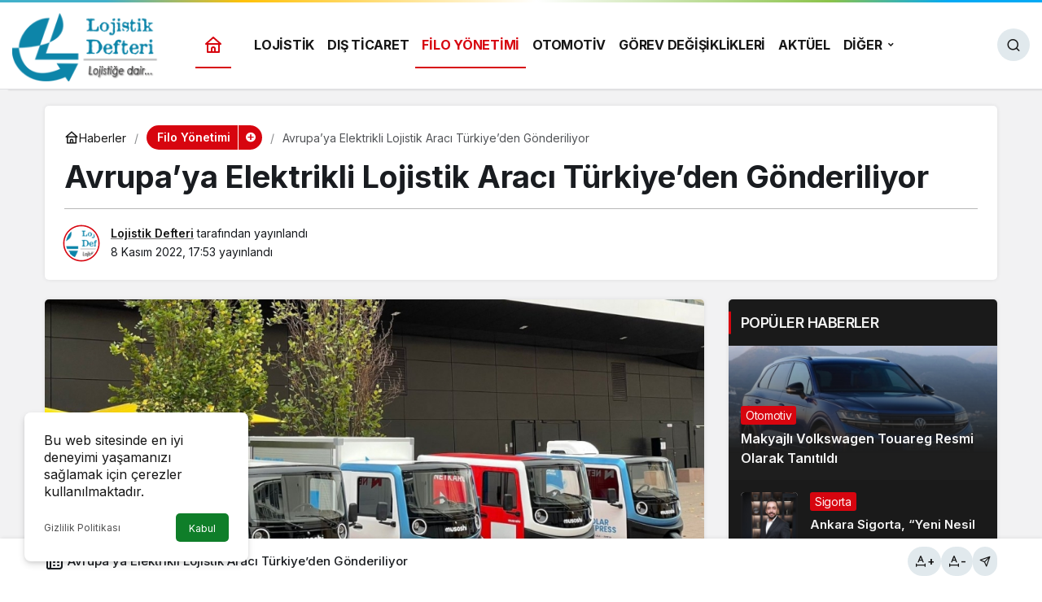

--- FILE ---
content_type: text/html; charset=UTF-8
request_url: https://www.lojistikdefteri.com/avrupaya-elektrikli-lojistik-araci-turkiyeden-gonderiliyor
body_size: 18025
content:
<!doctype html>
<html lang="tr" prefix="og: http://ogp.me/ns#" prefix="og: https://ogp.me/ns#">
<head>
	<meta charset="UTF-8">
	<meta http-equiv="X-UA-Compatible" content="IE=edge">
	<meta name="viewport" content="width=device-width, initial-scale=1, minimum-scale=1">
	<link rel="profile" href="https://gmpg.org/xfn/11">
	<script>!function(e,c){e[c]=e[c]+(e[c]&&" ")+"quform-js"}(document.documentElement,"className");</script><link rel='preload' as='style' href='https://www.lojistikdefteri.com/wp-content/themes/kanews/assets/css/theme.min.css' />
<link rel='preload' as='style' href='https://www.lojistikdefteri.com/wp-content/themes/kanews/assets/css/theme-single.min.css' />
<link rel='preload' as='font' href='https://www.lojistikdefteri.com/wp-content/themes/kanews/assets/fonts/icomoon.woff' type='font/woff' crossorigin='anonymous' />

<!-- Rank Math&#039;a Göre Arama Motoru Optimizasyonu - https://rankmath.com/ -->
<title>Avrupa&#039;ya Elektrikli Lojistik Aracı Türkiye&#039;den Gönderiliyor - Lojistik Defteri</title>
<meta name="description" content="Musoshi, tasarım ve üretimi Türk mühendislerince yapılan elektrikli şehir içi son nokta lojistik aracı üretti. Musoshi EV (Electric Vehicle) marka araç, Avrupa’da operasyonel maliyetleri yüzde 70 azalttı."/>
<meta name="robots" content="follow, index, max-snippet:-1, max-video-preview:-1, max-image-preview:large"/>
<link rel="canonical" href="https://www.lojistikdefteri.com/avrupaya-elektrikli-lojistik-araci-turkiyeden-gonderiliyor" />
<meta property="og:locale" content="tr_TR" />
<meta property="og:type" content="article" />
<meta property="og:title" content="Avrupa&#039;ya Elektrikli Lojistik Aracı Türkiye&#039;den Gönderiliyor - Lojistik Defteri" />
<meta property="og:description" content="Musoshi, tasarım ve üretimi Türk mühendislerince yapılan elektrikli şehir içi son nokta lojistik aracı üretti. Musoshi EV (Electric Vehicle) marka araç, Avrupa’da operasyonel maliyetleri yüzde 70 azalttı." />
<meta property="og:url" content="https://www.lojistikdefteri.com/avrupaya-elektrikli-lojistik-araci-turkiyeden-gonderiliyor" />
<meta property="og:site_name" content="Lojistik Defteri" />
<meta property="article:publisher" content="https://www.facebook.com/lojistikdefteri" />
<meta property="article:section" content="Filo Yönetimi" />
<meta property="og:image" content="https://www.lojistikdefteri.com/wp-content/uploads/2022/11/avrupaya-elektrikli-lojistik-araci-turkiyeden-gonderiliyor.jpg" />
<meta property="og:image:secure_url" content="https://www.lojistikdefteri.com/wp-content/uploads/2022/11/avrupaya-elektrikli-lojistik-araci-turkiyeden-gonderiliyor.jpg" />
<meta property="og:image:width" content="1280" />
<meta property="og:image:height" content="640" />
<meta property="og:image:alt" content="Lojistik" />
<meta property="og:image:type" content="image/jpeg" />
<meta property="article:published_time" content="2022-11-08T17:53:40+03:00" />
<meta name="twitter:card" content="summary_large_image" />
<meta name="twitter:title" content="Avrupa&#039;ya Elektrikli Lojistik Aracı Türkiye&#039;den Gönderiliyor - Lojistik Defteri" />
<meta name="twitter:description" content="Musoshi, tasarım ve üretimi Türk mühendislerince yapılan elektrikli şehir içi son nokta lojistik aracı üretti. Musoshi EV (Electric Vehicle) marka araç, Avrupa’da operasyonel maliyetleri yüzde 70 azalttı." />
<meta name="twitter:site" content="@lojistikdefteri" />
<meta name="twitter:creator" content="@lojistikdefteri" />
<meta name="twitter:image" content="https://www.lojistikdefteri.com/wp-content/uploads/2022/11/avrupaya-elektrikli-lojistik-araci-turkiyeden-gonderiliyor.jpg" />
<meta name="twitter:label1" content="Yazan" />
<meta name="twitter:data1" content="Lojistik Defteri" />
<meta name="twitter:label2" content="Okuma süresi" />
<meta name="twitter:data2" content="3 dakika" />
<script type="application/ld+json" class="rank-math-schema">{"@context":"https://schema.org","@graph":[{"@type":["NewsMediaOrganization","Organization"],"@id":"https://www.lojistikdefteri.com/#organization","name":"Lojistik Defteri","url":"https://www.lojistikdefteri.com","sameAs":["https://www.facebook.com/lojistikdefteri","https://twitter.com/lojistikdefteri"],"email":"info@lojistikdefteri.com","logo":{"@type":"ImageObject","@id":"https://www.lojistikdefteri.com/#logo","url":"https://www.lojistikdefteri.com/wp-content/uploads/2022/01/ld.png","contentUrl":"https://www.lojistikdefteri.com/wp-content/uploads/2022/01/ld.png","caption":"Lojistik Defteri","inLanguage":"tr","width":"190","height":"90"},"contactPoint":[{"@type":"ContactPoint","telephone":"+902129095497","contactType":"customer support"}]},{"@type":"WebSite","@id":"https://www.lojistikdefteri.com/#website","url":"https://www.lojistikdefteri.com","name":"Lojistik Defteri","publisher":{"@id":"https://www.lojistikdefteri.com/#organization"},"inLanguage":"tr"},{"@type":"ImageObject","@id":"https://www.lojistikdefteri.com/wp-content/uploads/2022/11/avrupaya-elektrikli-lojistik-araci-turkiyeden-gonderiliyor.jpg","url":"https://www.lojistikdefteri.com/wp-content/uploads/2022/11/avrupaya-elektrikli-lojistik-araci-turkiyeden-gonderiliyor.jpg","width":"1280","height":"640","inLanguage":"tr"},{"@type":"BreadcrumbList","@id":"https://www.lojistikdefteri.com/avrupaya-elektrikli-lojistik-araci-turkiyeden-gonderiliyor#breadcrumb","itemListElement":[{"@type":"ListItem","position":"1","item":{"@id":"https://www.lojistikdefteri.com","name":"Ana Sayfa"}},{"@type":"ListItem","position":"2","item":{"@id":"https://www.lojistikdefteri.com/filo-yonetimi","name":"Filo Y\u00f6netimi"}},{"@type":"ListItem","position":"3","item":{"@id":"https://www.lojistikdefteri.com/avrupaya-elektrikli-lojistik-araci-turkiyeden-gonderiliyor","name":"Avrupa&#8217;ya Elektrikli Lojistik Arac\u0131 T\u00fcrkiye&#8217;den G\u00f6nderiliyor"}}]},{"@type":"WebPage","@id":"https://www.lojistikdefteri.com/avrupaya-elektrikli-lojistik-araci-turkiyeden-gonderiliyor#webpage","url":"https://www.lojistikdefteri.com/avrupaya-elektrikli-lojistik-araci-turkiyeden-gonderiliyor","name":"Avrupa&#039;ya Elektrikli Lojistik Arac\u0131 T\u00fcrkiye&#039;den G\u00f6nderiliyor - Lojistik Defteri","datePublished":"2022-11-08T17:53:40+03:00","dateModified":"2022-11-08T17:53:40+03:00","isPartOf":{"@id":"https://www.lojistikdefteri.com/#website"},"primaryImageOfPage":{"@id":"https://www.lojistikdefteri.com/wp-content/uploads/2022/11/avrupaya-elektrikli-lojistik-araci-turkiyeden-gonderiliyor.jpg"},"inLanguage":"tr","breadcrumb":{"@id":"https://www.lojistikdefteri.com/avrupaya-elektrikli-lojistik-araci-turkiyeden-gonderiliyor#breadcrumb"}},{"@type":"Person","@id":"https://www.lojistikdefteri.com/avrupaya-elektrikli-lojistik-araci-turkiyeden-gonderiliyor#author","name":"Lojistik Defteri","image":{"@type":"ImageObject","@id":"https://www.lojistikdefteri.com/wp-content/uploads/2024/10/lojistik-defteri_avatar-96x90.png","url":"https://www.lojistikdefteri.com/wp-content/uploads/2024/10/lojistik-defteri_avatar-96x90.png","caption":"Lojistik Defteri","inLanguage":"tr"},"sameAs":["https://www.lojistikdefteri.com"],"worksFor":{"@id":"https://www.lojistikdefteri.com/#organization"}},{"@type":"BlogPosting","headline":"Avrupa&#039;ya Elektrikli Lojistik Arac\u0131 T\u00fcrkiye&#039;den G\u00f6nderiliyor - Lojistik Defteri","keywords":"Lojistik","datePublished":"2022-11-08T17:53:40+03:00","dateModified":"2022-11-08T17:53:40+03:00","articleSection":"Filo Y\u00f6netimi","author":{"@id":"https://www.lojistikdefteri.com/avrupaya-elektrikli-lojistik-araci-turkiyeden-gonderiliyor#author","name":"Lojistik Defteri"},"publisher":{"@id":"https://www.lojistikdefteri.com/#organization"},"description":"Musoshi, tasar\u0131m ve \u00fcretimi T\u00fcrk m\u00fchendislerince yap\u0131lan elektrikli \u015fehir i\u00e7i son nokta lojistik arac\u0131 \u00fcretti. Musoshi EV (Electric Vehicle) marka ara\u00e7, Avrupa\u2019da operasyonel maliyetleri y\u00fczde 70 azaltt\u0131.","name":"Avrupa&#039;ya Elektrikli Lojistik Arac\u0131 T\u00fcrkiye&#039;den G\u00f6nderiliyor - Lojistik Defteri","@id":"https://www.lojistikdefteri.com/avrupaya-elektrikli-lojistik-araci-turkiyeden-gonderiliyor#richSnippet","isPartOf":{"@id":"https://www.lojistikdefteri.com/avrupaya-elektrikli-lojistik-araci-turkiyeden-gonderiliyor#webpage"},"image":{"@id":"https://www.lojistikdefteri.com/wp-content/uploads/2022/11/avrupaya-elektrikli-lojistik-araci-turkiyeden-gonderiliyor.jpg"},"inLanguage":"tr","mainEntityOfPage":{"@id":"https://www.lojistikdefteri.com/avrupaya-elektrikli-lojistik-araci-turkiyeden-gonderiliyor#webpage"}}]}</script>
<!-- /Rank Math WordPress SEO eklentisi -->

<link rel='dns-prefetch' href='//s.gravatar.com' />
<link rel='dns-prefetch' href='//fonts.googleapis.com' />
<link rel='dns-prefetch' href='//fonts.gstatic.com' />
<link rel='dns-prefetch' href='//cdnjs.cloudflare.com' />
<link rel='dns-prefetch' href='//www.google-analytics.com' />
<link rel="alternate" type="application/rss+xml" title="Lojistik Defteri &raquo; akışı" href="https://www.lojistikdefteri.com/feed" />
<link rel="alternate" type="application/rss+xml" title="Lojistik Defteri &raquo; yorum akışı" href="https://www.lojistikdefteri.com/comments/feed" />
<link rel="alternate" type="application/rss+xml" title="Lojistik Defteri &raquo; Avrupa&#8217;ya Elektrikli Lojistik Aracı Türkiye&#8217;den Gönderiliyor yorum akışı" href="https://www.lojistikdefteri.com/avrupaya-elektrikli-lojistik-araci-turkiyeden-gonderiliyor/feed" />
<!-- Kanews: Open Graph Meta -->
<meta name="datePublished" content="2022-11-08T17:53:40+03:00" />
<meta name="dateModified" content="2022-11-08T17:53:40+03:00" />
<meta name="url" content="https://www.lojistikdefteri.com/avrupaya-elektrikli-lojistik-araci-turkiyeden-gonderiliyor" />
<meta name="articleSection" content="news" />
<meta name="articleAuthor" content="Lojistik Defteri" />
<meta property="article:published_time" content="2022-11-08T17:53:40+03:00" />
<meta property="og:site_name" content="Lojistik Defteri" />
<meta property="og:type" content="article" />
<meta property="og:url" content="https://www.lojistikdefteri.com/avrupaya-elektrikli-lojistik-araci-turkiyeden-gonderiliyor" />
<meta property="og:title" content="Avrupa&#8217;ya Elektrikli Lojistik Aracı Türkiye&#8217;den Gönderiliyor - Lojistik Defteri" />
<meta property="twitter:title" content="Avrupa&#8217;ya Elektrikli Lojistik Aracı Türkiye&#8217;den Gönderiliyor - Lojistik Defteri" />
<meta name="twitter:card" content="summary_large_image" />
<meta property="og:image:width" content="1280" />
<meta property="og:image:height" content="640" />
<meta property="og:image" content="https://www.lojistikdefteri.com/wp-content/uploads/2022/11/avrupaya-elektrikli-lojistik-araci-turkiyeden-gonderiliyor.jpg" />
<meta property="twitter:image" content="https://www.lojistikdefteri.com/wp-content/uploads/2022/11/avrupaya-elektrikli-lojistik-araci-turkiyeden-gonderiliyor.jpg" />
<!-- /Kanews: Open Graph Meta -->
<style id='wp-img-auto-sizes-contain-inline-css'>
img:is([sizes=auto i],[sizes^="auto," i]){contain-intrinsic-size:3000px 1500px}
/*# sourceURL=wp-img-auto-sizes-contain-inline-css */
</style>
<link rel='stylesheet' id='gn-frontend-gnfollow-style-css' href='https://www.lojistikdefteri.com/wp-content/plugins/gn-publisher/assets/css/gn-frontend-gnfollow.min.css' media='all' />
<link rel='stylesheet' id='quform-css' href='https://www.lojistikdefteri.com/wp-content/plugins/quform/cache/quform.css' media='all' />
<link rel='stylesheet' id='kanews-theme-css' href='https://www.lojistikdefteri.com/wp-content/themes/kanews/assets/css/theme.min.css' media='all' />
<style id='kanews-theme-inline-css'>
.dark-mode .site-header-logo img{content:url(https://www.lojistikdefteri.com/wp-content/uploads/2022/01/ld.png);width:190px}.site-header .site-header-wrapper{background:linear-gradient(to right, #dd3333, #dd3333)}@media (min-width:992px){.site-header .site-header-top, .site-header .site-header-top .site-row{height:110px !important}.site-head-2{height:110px !important}}@media (max-width:992px){.site-header, .site-header .site-header-top, .site-header .site-header-top .site-row{height:110px !important}.site-head-2{height:110px !important}.site-head-2 .site-navbar, .site-head-2 .site-navbar .navbar-row, .site-head-2 .site-navbar .site-navbar-nav>li{height:110px !important}.site-head-2 .site-navbar .site-navbar-nav>li>a{line-height:110px !important}}#footer{--kan-surface-2:#000000}#footer{--kan-bg-white-color:#000000}.site-navbar-wrapper, .site-navbar .site-navbar-nav li .sub-menu, .site-head-3 .site-header .header-skin-light{background-color:#ffffff !important}@media (min-width:992px){.kanews-post-headline{}}
/*# sourceURL=kanews-theme-inline-css */
</style>
<link rel='stylesheet' id='kanews-theme-single-css' href='https://www.lojistikdefteri.com/wp-content/themes/kanews/assets/css/theme-single.min.css' media='all' />
<style id='kanews-theme-single-inline-css'>
@media (min-width:992px){.kanews-article-title{}}@media (min-width:992px){.kanews-article-title+p{}}@media (min-width:992px){.kanews-article-meta{}}@media (min-width:992px){.kanews-article-content li, .kanews-article-content p, .kanews-article-content{}}
/*# sourceURL=kanews-theme-single-inline-css */
</style>
<link rel='stylesheet' id='kanews-dark-theme-css' href='https://www.lojistikdefteri.com/wp-content/themes/kanews/assets/css/dark.min.css' media='all' />
<script src="https://www.lojistikdefteri.com/wp-includes/js/jquery/jquery.min.js" id="jquery-core-js"></script>
<script src="https://www.lojistikdefteri.com/wp-includes/js/jquery/jquery-migrate.min.js" id="jquery-migrate-js"></script>
<link rel="https://api.w.org/" href="https://www.lojistikdefteri.com/wp-json/" /><link rel="alternate" title="JSON" type="application/json" href="https://www.lojistikdefteri.com/wp-json/wp/v2/posts/4531" /><link rel='shortlink' href='https://www.lojistikdefteri.com/?p=4531' />
<meta name="google-adsense-account" content="ca-pub-6151992097225733"><!-- Kanews: Schema Meta -->
<script id="kanews-theme-schema" type="application/ld+json">
{"@context": "https://schema.org","@graph": [{"@type":"Organization","@id":"https:\/\/www.lojistikdefteri.com\/#organization","url":"https:\/\/www.lojistikdefteri.com\/","name":"Lojistik Defteri","logo":{"@type":"ImageObject","url":"https:\/\/www.lojistikdefteri.com\/wp-content\/uploads\/2022\/01\/ld.png","width":"190","height":"90"}},{"@type":"ImageObject","@id":"https:\/\/www.lojistikdefteri.com\/avrupaya-elektrikli-lojistik-araci-turkiyeden-gonderiliyor#primaryImage","url":"https:\/\/www.lojistikdefteri.com\/wp-content\/uploads\/2022\/11\/avrupaya-elektrikli-lojistik-araci-turkiyeden-gonderiliyor.jpg","width":1280,"height":640,"inLanguage":"tr"},{"@type":"WebSite","@id":"https:\/\/www.lojistikdefteri.com\/#website","url":"https:\/\/www.lojistikdefteri.com","name":"Lojistik Defteri","description":"G\u00fcncel Lojistik Haberleri","publisher":{"@id":"https:\/\/www.lojistikdefteri.com\/#organization"},"inLanguage":"tr","potentialAction":{"@type":"SearchAction","target":"https:\/\/www.lojistikdefteri.com\/?s={search_term_string}","query-input":"required name=search_term_string"}},{"@type":"WebPage","@id":"https:\/\/www.lojistikdefteri.com\/avrupaya-elektrikli-lojistik-araci-turkiyeden-gonderiliyor\/#webpage","url":"https:\/\/www.lojistikdefteri.com\/avrupaya-elektrikli-lojistik-araci-turkiyeden-gonderiliyor\/","inLanguage":"tr","name":"Avrupa&#8217;ya Elektrikli Lojistik Arac\u0131 T\u00fcrkiye&#8217;den G\u00f6nderiliyor - Lojistik Defteri","isPartOf":{"@id":"https:\/\/www.lojistikdefteri.com\/#website"},"primaryImageOfPage":{"@id":"https:\/\/www.lojistikdefteri.com\/avrupaya-elektrikli-lojistik-araci-turkiyeden-gonderiliyor\/#primaryImage"}},{"@id":"#post-4531","@type":"NewsArticle","headline":"Avrupa&#8217;ya Elektrikli Lojistik Arac\u0131 T\u00fcrkiye&#8217;den G\u00f6nderiliyor - Lojistik Defteri","url":"https:\/\/www.lojistikdefteri.com\/avrupaya-elektrikli-lojistik-araci-turkiyeden-gonderiliyor","isPartOf":{"@id":"https:\/\/www.lojistikdefteri.com\/avrupaya-elektrikli-lojistik-araci-turkiyeden-gonderiliyor\/#webpage"},"inLanguage":"tr","author":{"@type":"Person","name":"Lojistik Defteri","url":"https:\/\/www.lojistikdefteri.com\/yazar"},"articleSection":"Filo Y\u00f6netimi","datePublished":"2022-11-08T17:53:40+03:00","dateModified":"2022-11-08T17:53:40+03:00","publisher":{"@id":"https:\/\/www.lojistikdefteri.com\/#organization"},"image":{"@id":"https:\/\/www.lojistikdefteri.com\/avrupaya-elektrikli-lojistik-araci-turkiyeden-gonderiliyor\/#primaryImage"},"mainEntityOfPage":{"@id":"https:\/\/www.lojistikdefteri.com\/avrupaya-elektrikli-lojistik-araci-turkiyeden-gonderiliyor\/#webpage"}}]}
</script>
<!-- /Kanews: Schema Meta -->
<link rel="icon" href="https://www.lojistikdefteri.com/wp-content/uploads/2022/02/cropped-favicon-16x16-1-32x32.png" sizes="32x32" />
<link rel="icon" href="https://www.lojistikdefteri.com/wp-content/uploads/2022/02/cropped-favicon-16x16-1-192x192.png" sizes="192x192" />
<link rel="apple-touch-icon" href="https://www.lojistikdefteri.com/wp-content/uploads/2022/02/cropped-favicon-16x16-1-180x180.png" />
<meta name="msapplication-TileImage" content="https://www.lojistikdefteri.com/wp-content/uploads/2022/02/cropped-favicon-16x16-1-270x270.png" />
		<style id="wp-custom-css">
			.site-head-3 .site-navbar .site-navbar-nav>li a {
display: flex;
align-items: center;
}
.kanews_widget_tab_menu .kanews-post-views {
display: none;
}		</style>
		<meta name="theme-color" content="#e50914" />
			<meta name="msapplication-navbutton-color" content="#e50914" />
			<meta name="apple-mobile-web-app-status-bar-style" content="#e50914" /><style id='global-styles-inline-css'>
:root{--wp--preset--aspect-ratio--square: 1;--wp--preset--aspect-ratio--4-3: 4/3;--wp--preset--aspect-ratio--3-4: 3/4;--wp--preset--aspect-ratio--3-2: 3/2;--wp--preset--aspect-ratio--2-3: 2/3;--wp--preset--aspect-ratio--16-9: 16/9;--wp--preset--aspect-ratio--9-16: 9/16;--wp--preset--color--black: #000000;--wp--preset--color--cyan-bluish-gray: #abb8c3;--wp--preset--color--white: #ffffff;--wp--preset--color--pale-pink: #f78da7;--wp--preset--color--vivid-red: #cf2e2e;--wp--preset--color--luminous-vivid-orange: #ff6900;--wp--preset--color--luminous-vivid-amber: #fcb900;--wp--preset--color--light-green-cyan: #7bdcb5;--wp--preset--color--vivid-green-cyan: #00d084;--wp--preset--color--pale-cyan-blue: #8ed1fc;--wp--preset--color--vivid-cyan-blue: #0693e3;--wp--preset--color--vivid-purple: #9b51e0;--wp--preset--gradient--vivid-cyan-blue-to-vivid-purple: linear-gradient(135deg,rgb(6,147,227) 0%,rgb(155,81,224) 100%);--wp--preset--gradient--light-green-cyan-to-vivid-green-cyan: linear-gradient(135deg,rgb(122,220,180) 0%,rgb(0,208,130) 100%);--wp--preset--gradient--luminous-vivid-amber-to-luminous-vivid-orange: linear-gradient(135deg,rgb(252,185,0) 0%,rgb(255,105,0) 100%);--wp--preset--gradient--luminous-vivid-orange-to-vivid-red: linear-gradient(135deg,rgb(255,105,0) 0%,rgb(207,46,46) 100%);--wp--preset--gradient--very-light-gray-to-cyan-bluish-gray: linear-gradient(135deg,rgb(238,238,238) 0%,rgb(169,184,195) 100%);--wp--preset--gradient--cool-to-warm-spectrum: linear-gradient(135deg,rgb(74,234,220) 0%,rgb(151,120,209) 20%,rgb(207,42,186) 40%,rgb(238,44,130) 60%,rgb(251,105,98) 80%,rgb(254,248,76) 100%);--wp--preset--gradient--blush-light-purple: linear-gradient(135deg,rgb(255,206,236) 0%,rgb(152,150,240) 100%);--wp--preset--gradient--blush-bordeaux: linear-gradient(135deg,rgb(254,205,165) 0%,rgb(254,45,45) 50%,rgb(107,0,62) 100%);--wp--preset--gradient--luminous-dusk: linear-gradient(135deg,rgb(255,203,112) 0%,rgb(199,81,192) 50%,rgb(65,88,208) 100%);--wp--preset--gradient--pale-ocean: linear-gradient(135deg,rgb(255,245,203) 0%,rgb(182,227,212) 50%,rgb(51,167,181) 100%);--wp--preset--gradient--electric-grass: linear-gradient(135deg,rgb(202,248,128) 0%,rgb(113,206,126) 100%);--wp--preset--gradient--midnight: linear-gradient(135deg,rgb(2,3,129) 0%,rgb(40,116,252) 100%);--wp--preset--font-size--small: 13px;--wp--preset--font-size--medium: 20px;--wp--preset--font-size--large: 36px;--wp--preset--font-size--x-large: 42px;--wp--preset--spacing--20: 0.44rem;--wp--preset--spacing--30: 0.67rem;--wp--preset--spacing--40: 1rem;--wp--preset--spacing--50: 1.5rem;--wp--preset--spacing--60: 2.25rem;--wp--preset--spacing--70: 3.38rem;--wp--preset--spacing--80: 5.06rem;--wp--preset--shadow--natural: 6px 6px 9px rgba(0, 0, 0, 0.2);--wp--preset--shadow--deep: 12px 12px 50px rgba(0, 0, 0, 0.4);--wp--preset--shadow--sharp: 6px 6px 0px rgba(0, 0, 0, 0.2);--wp--preset--shadow--outlined: 6px 6px 0px -3px rgb(255, 255, 255), 6px 6px rgb(0, 0, 0);--wp--preset--shadow--crisp: 6px 6px 0px rgb(0, 0, 0);}:where(.is-layout-flex){gap: 0.5em;}:where(.is-layout-grid){gap: 0.5em;}body .is-layout-flex{display: flex;}.is-layout-flex{flex-wrap: wrap;align-items: center;}.is-layout-flex > :is(*, div){margin: 0;}body .is-layout-grid{display: grid;}.is-layout-grid > :is(*, div){margin: 0;}:where(.wp-block-columns.is-layout-flex){gap: 2em;}:where(.wp-block-columns.is-layout-grid){gap: 2em;}:where(.wp-block-post-template.is-layout-flex){gap: 1.25em;}:where(.wp-block-post-template.is-layout-grid){gap: 1.25em;}.has-black-color{color: var(--wp--preset--color--black) !important;}.has-cyan-bluish-gray-color{color: var(--wp--preset--color--cyan-bluish-gray) !important;}.has-white-color{color: var(--wp--preset--color--white) !important;}.has-pale-pink-color{color: var(--wp--preset--color--pale-pink) !important;}.has-vivid-red-color{color: var(--wp--preset--color--vivid-red) !important;}.has-luminous-vivid-orange-color{color: var(--wp--preset--color--luminous-vivid-orange) !important;}.has-luminous-vivid-amber-color{color: var(--wp--preset--color--luminous-vivid-amber) !important;}.has-light-green-cyan-color{color: var(--wp--preset--color--light-green-cyan) !important;}.has-vivid-green-cyan-color{color: var(--wp--preset--color--vivid-green-cyan) !important;}.has-pale-cyan-blue-color{color: var(--wp--preset--color--pale-cyan-blue) !important;}.has-vivid-cyan-blue-color{color: var(--wp--preset--color--vivid-cyan-blue) !important;}.has-vivid-purple-color{color: var(--wp--preset--color--vivid-purple) !important;}.has-black-background-color{background-color: var(--wp--preset--color--black) !important;}.has-cyan-bluish-gray-background-color{background-color: var(--wp--preset--color--cyan-bluish-gray) !important;}.has-white-background-color{background-color: var(--wp--preset--color--white) !important;}.has-pale-pink-background-color{background-color: var(--wp--preset--color--pale-pink) !important;}.has-vivid-red-background-color{background-color: var(--wp--preset--color--vivid-red) !important;}.has-luminous-vivid-orange-background-color{background-color: var(--wp--preset--color--luminous-vivid-orange) !important;}.has-luminous-vivid-amber-background-color{background-color: var(--wp--preset--color--luminous-vivid-amber) !important;}.has-light-green-cyan-background-color{background-color: var(--wp--preset--color--light-green-cyan) !important;}.has-vivid-green-cyan-background-color{background-color: var(--wp--preset--color--vivid-green-cyan) !important;}.has-pale-cyan-blue-background-color{background-color: var(--wp--preset--color--pale-cyan-blue) !important;}.has-vivid-cyan-blue-background-color{background-color: var(--wp--preset--color--vivid-cyan-blue) !important;}.has-vivid-purple-background-color{background-color: var(--wp--preset--color--vivid-purple) !important;}.has-black-border-color{border-color: var(--wp--preset--color--black) !important;}.has-cyan-bluish-gray-border-color{border-color: var(--wp--preset--color--cyan-bluish-gray) !important;}.has-white-border-color{border-color: var(--wp--preset--color--white) !important;}.has-pale-pink-border-color{border-color: var(--wp--preset--color--pale-pink) !important;}.has-vivid-red-border-color{border-color: var(--wp--preset--color--vivid-red) !important;}.has-luminous-vivid-orange-border-color{border-color: var(--wp--preset--color--luminous-vivid-orange) !important;}.has-luminous-vivid-amber-border-color{border-color: var(--wp--preset--color--luminous-vivid-amber) !important;}.has-light-green-cyan-border-color{border-color: var(--wp--preset--color--light-green-cyan) !important;}.has-vivid-green-cyan-border-color{border-color: var(--wp--preset--color--vivid-green-cyan) !important;}.has-pale-cyan-blue-border-color{border-color: var(--wp--preset--color--pale-cyan-blue) !important;}.has-vivid-cyan-blue-border-color{border-color: var(--wp--preset--color--vivid-cyan-blue) !important;}.has-vivid-purple-border-color{border-color: var(--wp--preset--color--vivid-purple) !important;}.has-vivid-cyan-blue-to-vivid-purple-gradient-background{background: var(--wp--preset--gradient--vivid-cyan-blue-to-vivid-purple) !important;}.has-light-green-cyan-to-vivid-green-cyan-gradient-background{background: var(--wp--preset--gradient--light-green-cyan-to-vivid-green-cyan) !important;}.has-luminous-vivid-amber-to-luminous-vivid-orange-gradient-background{background: var(--wp--preset--gradient--luminous-vivid-amber-to-luminous-vivid-orange) !important;}.has-luminous-vivid-orange-to-vivid-red-gradient-background{background: var(--wp--preset--gradient--luminous-vivid-orange-to-vivid-red) !important;}.has-very-light-gray-to-cyan-bluish-gray-gradient-background{background: var(--wp--preset--gradient--very-light-gray-to-cyan-bluish-gray) !important;}.has-cool-to-warm-spectrum-gradient-background{background: var(--wp--preset--gradient--cool-to-warm-spectrum) !important;}.has-blush-light-purple-gradient-background{background: var(--wp--preset--gradient--blush-light-purple) !important;}.has-blush-bordeaux-gradient-background{background: var(--wp--preset--gradient--blush-bordeaux) !important;}.has-luminous-dusk-gradient-background{background: var(--wp--preset--gradient--luminous-dusk) !important;}.has-pale-ocean-gradient-background{background: var(--wp--preset--gradient--pale-ocean) !important;}.has-electric-grass-gradient-background{background: var(--wp--preset--gradient--electric-grass) !important;}.has-midnight-gradient-background{background: var(--wp--preset--gradient--midnight) !important;}.has-small-font-size{font-size: var(--wp--preset--font-size--small) !important;}.has-medium-font-size{font-size: var(--wp--preset--font-size--medium) !important;}.has-large-font-size{font-size: var(--wp--preset--font-size--large) !important;}.has-x-large-font-size{font-size: var(--wp--preset--font-size--x-large) !important;}
/*# sourceURL=global-styles-inline-css */
</style>
</head>

<body data-rsssl=1 class="wp-singular post-template-default single single-post postid-4531 single-format-standard wp-theme-kanews by-kanthemes header-line category-83 single-layout-box back-to-top-active">
		<div id="page" class="site-wrapper">
		
			<div class="site-head site-head-2  ">

  <header id="header" class="site-header">

    <div class="site-header-wrapper  site-navbar-wrapper-fixed">
            
      <div class="site-header-top header-skin-light">
        <div class="container-fluid">
          <div class="row site-row justify-content-between align-items-center">

            <div class="col-auto">
              <div class="site-header-top-left d-flex align-items-center gap-1">
                <button aria-label="Menü" class="site-mobil-menu-btn hidden-desktop" data-toggle="site-mobile-menu"><svg class="icon-90deg" width="28" height="28" xmlns="http://www.w3.org/2000/svg" viewBox="0 0 24 24" id="bars"><path fill="currentColor" d="M5,12a1,1,0,0,0-1,1v8a1,1,0,0,0,2,0V13A1,1,0,0,0,5,12ZM10,2A1,1,0,0,0,9,3V21a1,1,0,0,0,2,0V3A1,1,0,0,0,10,2ZM20,16a1,1,0,0,0-1,1v4a1,1,0,0,0,2,0V17A1,1,0,0,0,20,16ZM15,8a1,1,0,0,0-1,1V21a1,1,0,0,0,2,0V9A1,1,0,0,0,15,8Z"></path></svg></button>
                
                <div class="site-header-logo"><a href="https://www.lojistikdefteri.com/" title="Lojistik Defteri"><img class="logo-light" src="https://www.lojistikdefteri.com/wp-content/uploads/2022/01/ld.png" srcset="https://www.lojistikdefteri.com/wp-content/uploads/2022/01/ld.png 2x, https://www.lojistikdefteri.com/wp-content/uploads/2022/01/ld.png 1x" alt="" width="190" height="90" /></a></div>                              </div>
            </div>

            <nav id="navbar" class="site-navbar hidden-mobile col">
              <div class="container">
                <div class="navbar-row">
                                      <div class="col-auto no-gutter">
                      <ul class="site-navbar-nav">
                      <li class="current-menu-item home-btn"><a aria-label="Ana sayfa" href="https://www.lojistikdefteri.com/"><svg width="24" height="24" xmlns="http://www.w3.org/2000/svg" viewBox="0 0 24 24" id="home"><path fill="currentColor" d="M21.66,10.25l-9-8a1,1,0,0,0-1.32,0l-9,8a1,1,0,0,0-.27,1.11A1,1,0,0,0,3,12H4v9a1,1,0,0,0,1,1H19a1,1,0,0,0,1-1V12h1a1,1,0,0,0,.93-.64A1,1,0,0,0,21.66,10.25ZM13,20H11V17a1,1,0,0,1,2,0Zm5,0H15V17a3,3,0,0,0-6,0v3H6V12H18ZM5.63,10,12,4.34,18.37,10Z"></path></svg></a></li>
                      </ul>
                    </div>
                                    <ul id="menu-navbar" class="site-navbar-nav"><li id="menu-item-6445" class="menu-item menu-item-type-taxonomy menu-item-object-category menu-item-6445"><a href="https://www.lojistikdefteri.com/lojistik"><span>LOJİSTİK</span></a></li>
<li id="menu-item-6441" class="menu-item menu-item-type-taxonomy menu-item-object-category menu-item-6441"><a href="https://www.lojistikdefteri.com/dis-ticaret"><span>DIŞ TİCARET</span></a></li>
<li id="menu-item-6443" class="menu-item menu-item-type-taxonomy menu-item-object-category current-post-ancestor current-menu-parent current-post-parent menu-item-6443"><a href="https://www.lojistikdefteri.com/filo-yonetimi"><span>FİLO YÖNETİMİ</span></a></li>
<li id="menu-item-6446" class="menu-item menu-item-type-taxonomy menu-item-object-category menu-item-6446"><a href="https://www.lojistikdefteri.com/otomotiv"><span>OTOMOTİV</span></a></li>
<li id="menu-item-6444" class="menu-item menu-item-type-taxonomy menu-item-object-category menu-item-6444"><a href="https://www.lojistikdefteri.com/gorev-degisiklikleri"><span>GÖREV DEĞİŞİKLİKLERİ</span></a></li>
<li id="menu-item-6439" class="menu-item menu-item-type-taxonomy menu-item-object-category menu-item-6439"><a href="https://www.lojistikdefteri.com/aktuel"><span>AKTÜEL</span></a></li>
<li id="menu-item-6448" class="kanews-mega-menu menu-item menu-item-type-custom menu-item-object-custom menu-item-has-children menu-item-6448"><a href="#"><span>DİĞER</span></a>
<ul class="sub-menu">
	<li id="menu-item-6442" class="menu-item menu-item-type-taxonomy menu-item-object-category menu-item-6442"><a href="https://www.lojistikdefteri.com/etkinlikler"><span>ETKİNLİKLER</span></a></li>
	<li id="menu-item-6440" class="menu-item menu-item-type-taxonomy menu-item-object-category menu-item-6440"><a href="https://www.lojistikdefteri.com/depo-antrepo"><span>DEPO &#038; ANTREPO</span></a></li>
	<li id="menu-item-6447" class="menu-item menu-item-type-taxonomy menu-item-object-category menu-item-6447"><a href="https://www.lojistikdefteri.com/sigorta"><span>SİGORTA</span></a></li>
</ul>
</li>
</ul>                  
                </div>
              </div>
            </nav>

            <div class="col-auto">
              <div class="site-header-top-right align-items-center">
                <div class="hidden-mobile"></div>
                                                                  <div id="site-header-search" class="kanews-ajax-search-wrapper "> <button aria-label="Ara" class="header-btn-icon" data-toggle="site-header-search-wrapper"><i class="icon-search"></i></button>
		<div id="site-header-search-wrapper" class="is-hidden"><form role="search" method="get" class="site-header-search-form" action="https://www.lojistikdefteri.com/">
		<input class="kanews-ajax-search" type="text" placeholder="Aramak istediğiniz kelimeyi yazın.." value="" name="s" />
		<button aria-label="Ara type="submit"><span class="icon-search icon-2x"></span></button><p>Aradığınız kelimeyi yazın ve entera basın, kapatmak için esc butonuna tıklayın.</p>
		<div id="kanews-loader"></div></form><div class="kanews-popup-close-btn search-close-btn"><i class="icon-close"></i></div></div></div>                                                                              </div>
            </div>

          </div>
        </div>
      </div>
                    
                </div>

    

  </header>

</div>			
				<main id="main" class="site-main">
			<div class="container">
				<div class="row">
					<div class="site-main-wrapper">
						<div class="site-main-inner d-flex flex-wrap">
							
							
<div class="col-12 kgs2">
  <div class="kanews-section-box kanews-section-box-x">
    	<div class="kanews-article-header">

								<div class='kanews-breadcrumb'><ol class='d-flex align-items-center'><li><a href="https://www.lojistikdefteri.com/"><span class="d-flex align-items-center g-05"><svg width="18" height="18" xmlns="http://www.w3.org/2000/svg" viewBox="0 0 24 24" id="home"><path fill="currentColor" d="M21.66,10.25l-9-8a1,1,0,0,0-1.32,0l-9,8a1,1,0,0,0-.27,1.11A1,1,0,0,0,3,12H4v9a1,1,0,0,0,1,1H19a1,1,0,0,0,1-1V12h1a1,1,0,0,0,.93-.64A1,1,0,0,0,21.66,10.25ZM13,20H11V17a1,1,0,0,1,2,0Zm5,0H15V17a3,3,0,0,0-6,0v3H6V12H18ZM5.63,10,12,4.34,18.37,10Z"></path></svg> Haberler</span></a></li><li>
													<a class="kanews-label kanews-label-sm kanews-label-bg" href="https://www.lojistikdefteri.com/filo-yonetimi"><span>Filo Yönetimi</span></a><span class="kanews-category-subscribe-button" data-toggle="kanews-modal-login" role="tooltip" data-microtip-position="bottom" aria-label="Takip Etmek için giriş yap"><i class="icon-add"></i></span>
											</li><li><span>Avrupa&#8217;ya Elektrikli Lojistik Aracı Türkiye&#8217;den Gönderiliyor</span></li></ol></div>
		
					<h1 class="kanews-article-title">Avrupa&#8217;ya Elektrikli Lojistik Aracı Türkiye&#8217;den Gönderiliyor</h1>		
		
							
			<div class="kanews-article-meta">
				<div class="row justify-content-between align-items-center">
					<div class="kanews-article-meta-left col-12 col-lg">
						<div class="kanews-article-meta-left-inner d-flex">
		
																																				<div class="kanews-post-author"><div class="author-avatar circle-animation"><svg viewBox="0 0 100 100" xmlns="http://www.w3.org/2000/svg" style="enable-background:new -580 439 577.9 194;" xml:space="preserve"> <circle cx="50" cy="50" r="40"></circle> </svg><img alt='' src='[data-uri]' data-src='https://www.lojistikdefteri.com/wp-content/uploads/2024/10/lojistik-defteri_avatar-48x48.png' data-srcset='https://www.lojistikdefteri.com/wp-content/uploads/2024/10/lojistik-defteri_avatar-96x90.png 2x' class='kanews-lazy avatar avatar-48 photo' height='48' width='48' decoding='async'/></div></div>
																												
														<div class="kanews-article-meta-left-text">
																																					<div class="kanews-post-author-name author vcard"><a href="https://www.lojistikdefteri.com/yazar/lojistikdefteri">Lojistik Defteri</a> tarafından yayınlandı</div>
																																			
																	<span class="posted-on"><time class="entry-date published updated" datetime="2022-11-08T17:53:40+03:00">8 Kasım 2022, 17:53</time> yayınlandı</span>								
																																</div>
						</div>
					</div>
					<div class="kanews-article-meta-right col-12 col-lg-auto">
						
																	</div>
				</div>
			</div>
					
		
	</div>
  </div>
</div>

<div class="d-flex flex-wrap">

<div class="col-12 col-lg-9 kanews-sticky kgs2 mb-1">
	<article id="post-4531" class="kanews-article kanews-section-box kanews-article-3 post-4531 post type-post status-publish format-standard has-post-thumbnail hentry category-filo-yonetimi">

    				      <div class="kanews-article-thumbnail">
			
				<img class="wp-post-image" src="https://www.lojistikdefteri.com/wp-content/uploads/2022/11/avrupaya-elektrikli-lojistik-araci-turkiyeden-gonderiliyor-1024x512.jpg" width="750" height="375" alt="featured"/>
							</div>
			    
    

	<div class="kanews-article-action">
		<div class="row justift-content-between align-items-center">
						<div class="kanews-article-action-left flex-wrap col-12 col-lg d-flex align-items-center">
									<a class="kanews-service-link googlenews" target="_blank" rel="nofollow noopener" title="Google News ile Abone Ol" href="https://news.google.com/publications/CAAqBwgKMOqrmgswhLayAw?ceid=TR:tr&amp;oc=3"></a>
															</div>
						
			<div class="kanews-article-action-right col-12 col-lg-auto">
				<div class="d-flex align-items-center flex-wrap">
											<a class="kanews-label" title="Yorum Yap" href="#respond">
<svg width="24" height="24" viewBox="0 0 32 32" fill="none" xmlns="http://www.w3.org/2000/svg">
<path fill-rule="evenodd" clip-rule="evenodd" d="M7.04004 16C7.03989 19.3447 8.90259 22.4109 11.8709 23.9523C14.8392 25.4937 18.4189 25.2534 21.1546 23.3293L24.96 23.68V16C24.96 11.0516 20.9485 7.04004 16 7.04004C11.0516 7.04004 7.04004 11.0516 7.04004 16Z" stroke="currentColor" stroke-width="1.92" stroke-linecap="round" stroke-linejoin="round"/>
<path d="M12.1602 17.5998C11.63 17.5998 11.2002 18.0296 11.2002 18.5598C11.2002 19.0899 11.63 19.5198 12.1602 19.5198V17.5998ZM17.2802 19.5198C17.8104 19.5198 18.2402 19.0899 18.2402 18.5598C18.2402 18.0296 17.8104 17.5998 17.2802 17.5998V19.5198ZM12.1602 13.7598C11.63 13.7598 11.2002 14.1896 11.2002 14.7198C11.2002 15.2499 11.63 15.6798 12.1602 15.6798V13.7598ZM19.8402 15.6798C20.3704 15.6798 20.8002 15.2499 20.8002 14.7198C20.8002 14.1896 20.3704 13.7598 19.8402 13.7598V15.6798ZM12.1602 19.5198H17.2802V17.5998H12.1602V19.5198ZM12.1602 15.6798H19.8402V13.7598H12.1602V15.6798Z" fill="currentColor"/>
</svg>
<span>0</span></a>
								
					
					
					
													<div class="kanews-article-share style-4">
			<div class="kanews-label">
				<span class="w-line"><i class="icon-share"></i> Paylaş</span>
				<ul class="d-flex">
																					<li><a class="bg-facebook" rel="external noopener" target="_blank" href="//www.facebook.com/sharer/sharer.php?u=https://www.lojistikdefteri.com/avrupaya-elektrikli-lojistik-araci-turkiyeden-gonderiliyor"><i class="icon-facebook"></i></a></li>
												
											
												
												
												
												
																				
													<li><a target="_blank" rel="external noopener" class="bg-twitter" href="//www.twitter.com/intent/tweet?text=Avrupa&#8217;ya Elektrikli Lojistik Aracı Türkiye&#8217;den Gönderiliyor https://www.lojistikdefteri.com/avrupaya-elektrikli-lojistik-araci-turkiyeden-gonderiliyor"><i class="icon-twitter"></i></a></li>
											
												
												
												
												
																				
											
													<li class="hidden-desktop"><a class="bg-whatsapp" href="whatsapp://send?text=https://www.lojistikdefteri.com/avrupaya-elektrikli-lojistik-araci-turkiyeden-gonderiliyor"><i class="icon-whatsapp"></i></a></li>
							<li class="hidden-mobile"><a class="bg-whatsapp" href="https://api.whatsapp.com/send?text=Avrupa&#8217;ya Elektrikli Lojistik Aracı Türkiye&#8217;den Gönderiliyor https://www.lojistikdefteri.com/avrupaya-elektrikli-lojistik-araci-turkiyeden-gonderiliyor"><i class="icon-whatsapp"></i></a></li>
												
												
												
												
																				
											
												
												
													<li><a target="_blank" rel="external noopener" class="bg-telegram" href="//t.me/share/url?url=https://www.lojistikdefteri.com/avrupaya-elektrikli-lojistik-araci-turkiyeden-gonderiliyor&text=Avrupa&#8217;ya Elektrikli Lojistik Aracı Türkiye&#8217;den Gönderiliyor"><i class="icon-telegram"></i></a></li>
												
												
																				
											
												
													<li><a target="_blank" rel="external noopener" class="bg-pinterest" href="//pinterest.com/pin/create/button/?url=&media=https://www.lojistikdefteri.com/wp-content/uploads/2022/11/avrupaya-elektrikli-lojistik-araci-turkiyeden-gonderiliyor.jpg&description=Avrupa&#8217;ya Elektrikli Lojistik Aracı Türkiye&#8217;den Gönderiliyor&url=https://www.lojistikdefteri.com/avrupaya-elektrikli-lojistik-araci-turkiyeden-gonderiliyor"><i class="icon-pinterest"></i></a></li>
												
												
												
																				
											
												
												
												
													<li><a class="bg-dark kanews-native-share" onclick="doSomething()"><svg xmlns="http://www.w3.org/2000/svg" width="18" height="18" viewBox="0 0 24 24" id="icon-share"><path fill="currentColor" d="m21.707 11.293-8-8A1 1 0 0 0 12 4v3.545A11.015 11.015 0 0 0 2 18.5V20a1 1 0 0 0 1.784.62 11.456 11.456 0 0 1 7.887-4.049c.05-.006.175-.016.329-.026V20a1 1 0 0 0 1.707.707l8-8a1 1 0 0 0 0-1.414ZM14 17.586V15.5a1 1 0 0 0-1-1c-.255 0-1.296.05-1.562.085a14.005 14.005 0 0 0-7.386 2.948A9.013 9.013 0 0 1 13 9.5a1 1 0 0 0 1-1V6.414L19.586 12Z"></path></svg></a></li>
												
							</ul>
			</div>
			
		</div>
						
																										</div>
			</div>
		</div>
	</div>
	
            <div class="kanews-prev-post-link" hidden><a href="https://www.lojistikdefteri.com/mercedes-100-bininci-otobusunu-altur-turizme-teslim-etti" rel="prev"></a></div>
      		
		<div class="kanews-article-content entry-content">
      <div class="entry-content-wrapper" property="articleBody"><div class="entry-content-inner"><p>Teknopark İstanbul’da yerleşik Musoshi firmasının aynı adlı elektrikli aracı, kullanılmaya başladığı Avrupa ülkelerinde, şehir içi taşıma maliyetlerini yüzde 70 oranında düşürdü. Şehir içi son nokta lojistiği için üretilen Musoshi EV (Electric Vehicle), toplam sahip olma maliyetinde yüzde 50 tasarruf sağlıyor ve sürdürülebilir yeşil lojistiğin bir parçası olarak faaliyet gösteriyor.</p>
<p><strong>KARLI YOLLARDA</strong></p>
<p>Türkiye’de tasarlanıp, üretilen Musoshi, karlı yollarda dahi sorunsuz kullanılabiliyor. Dar geçitlere girebilen, çevik, olduğu yerde dört döner yapıdaki üç ayrı tipiyle Musoshi, ihtiyaçlara göre özelleştirilebiliyor. Firmanın hedefi; yeni elektrikli araçların bazı alt sistemlerini geliştirip, ticarileştirmek ve lojistik alanında kullanılacak elektrikli araçlarda lider olmak.İstanbul Ticaret’in sorularını Musoshi Genel Müdürü Makina Mühendisi Murat Özkan cevapladı.</p>
<p><strong>ELEKTRİKLİ VE YERLİ</strong></p>
<p><strong>Musoshi nasıl kuruldu?</strong></p>
<p>SGN Lojistik Yatırım şirketi tarafından 2019 yılında Teknopark İstanbul’da kurulan Musoshi, aynı zamanda ürünümüzün marka adı. Elektrikli hizmet aracı segmentindeki boşluğu dolduran ve bu alanda köklü değişim sağlayan Musoshi’nin tasarımı, mühendisliği, üretimi yerli.</p>
<p><strong>ELEKTRİKLİ ARAÇ TERCİHİ</strong></p>
<p><strong>Elektrikli dağıtım aracı geliştirme fikri nasıl gelişti?</strong></p>
<p>Devletler ve çevre dostu şirketler, daha az karbon ayak izi, daha yeşil bir dünya hedefinde. Nüfusun yoğun olduğu mega şehirlerde otomobil ve ticari araçların neden olduğu hava kirliliği artarak devam ediyor. AB regülasyonları kapsamında geleneksel yakıt kullanan araçların, büyükşehir merkezlerine girmesi kısıtlanmaya başladı. Sadece elektrikli araçların girebileceği yeşil bölgelerin sayısı gün geçtikçe çoğalıyor ve buna paralel olarak bu araçlara duyulan ihtiyaç da artıyor.</p>
<p><strong>DUAYENLERİN TARİFİ</strong></p>
<p>Gelişmiş ülkelerdeki devlet baskısı ve ek vergiler nedeniyle geleneksel yakıt kullanan şirketler mevcut filolarını elektrikli araçlar ile değiştirmek için alternatif arıyor. Musoshi’yi bu ihtiyaca cevap verebilmesi için kurduk. Şirketin sermayedarları Netlog Lojistik’in ortakları. Sektör duayenlerinin tarif ettiği ihtiyaçlara göre tasarım yapıldı.</p>
<p><strong>AVRUPA’YA ÜRETİYORUZ</strong></p>
<p><strong>Üretim tesisleriniz nerede?</strong></p>
<p>Avrupa Serbest Bölgesi’ndeki fabrikamız 2022’nin ağustos ayında seri üretime geçti. Kurulu kapasitemiz yılda 4 bin araç; kısa sürede yılda 15 bin araçlık kapasiteye ulaşmayı hedefliyoruz. Avrupa ve ABD’de de montaj hatları kurarak 2025’te yılda 40 bin elektrikli araç üretim kapasitesine ulaşmayı planlıyoruz. Türkiye’de Avrupa için üretim yapıyoruz. Endüstriyel tasarım ve mühendislik faaliyetlerimizi Teknopark İstanbul’daki Yeditepe Üniversitesi Teknoloji Üssü’ndeki Ar-Ge merkezimizde sürdürüyoruz.</p>
<p><strong>YEŞİL LOJİSTİĞİN PARÇASI</strong></p>
<p><strong>Avrupa’daki faaliyetleriniz hakkında bilgi verir misiniz?</strong></p>
<p>Büyük müşterilerimiz Almanya, Fransa ve Hollanda’da olduğu için onların ihtiyaçlarını ön planda tutuyoruz. Yeşil lojistiğin önemli bir parçası olan Musoshi; Almanya’nın Münih ve Stuttgart, Hollanda’nın Amsterdam, Fransa’nın Paris ve Lyon şehirlerinde başarıyla kullanılıyor.</p>
<p><strong>ÇOK REKABETÇİYİZ</strong></p>
<p><strong>Musoshi’nin global rakipleri var mı?</strong></p>
<p>Fransa ve Almanya’da rakiplerimiz olmakla birlikte hem teknik özelliklerimiz hem de maliyet etkinlik açısından rekabet üstünlüğü taşıyoruz. Doğrudan lojistik sektörüne yönelik tasarlandığı için benzer hizmeti veren ağır tonajlı araçlar kullanan Avrupalı rakiplerimizden çok daha avantajlıyız. Sunduğumuz hizmetler aracın çok yönlülüğü sayesinde farklılaşıyor ve büyük ilgi görüyor.</p>
<p><strong>KAPIYA TESLİM</strong></p>
<p><strong>Musoshi hangi sektörlere hitap ediyor?</strong></p>
<p>Öncelikli sektörler, müşterinin ayağına kadar giden, son nokta teslimatı yapanlar. Mesela; posta hizmetleri, kargo şirketleri, yemek dağıtım şirketleri, ilaç teslimatı yapan dağıtıcılar, çamaşır ve kuru temizleme teslimatı yapan şirketler.</p>
<p><strong>İÇ TALEP ARTIYOR</strong></p>
<p><strong>Türkiye’de kullanım hedefleriniz hangi yönde?</strong></p>
<p>Türkiye’den de talepler almaya başladık. Küçük bir araç için yüksek tonaj kapasitesine sahip olduğundan özellikle su dağıtım şirketleri tarafından tercih edilmeye ve deneme amaçlı kullanılmaya başlandı.</p>
<p><strong>GELECEĞİN DAĞITIM ARACI</strong></p>
<p>“Avrupa şehirlerinde stil çizgileri ile beğeni toplayan Musoshi, global markaların şehir merkezlerinde görünür olmak amacıyla daha çok tercih ettiği bir araç haline gelmeye başladı. Sessizliği ve sıfır emisyon özelliklerine ek olarak görüntüsü ile de geleceğin dağıtım aracı çözümü olduğunu kanıtladı.”</p>
<p><strong>HAMLE’DEN KABUL</strong></p>
<p>“Sanayi ve Teknoloji Bakanlığı’nın yürüttüğü Teknoloji Odaklı Sanayi Hamlesi Programı (HAMLE) kapsamına kabul edildik. 10 Ar-Ge projemiz desteklenecek ve fabrikamız yatırım destek paketi kapsamına alınarak üretim artışı sağlayacak.”</p>
<p><strong>SIFIR EMİSYON</strong></p>
<p>“Geleneksel bir motorlu araç yerine yüzde 100 elektrikle çalışan Musoshi’yi bir yıl kullanmak, yaklaşık 200 ağaç dikmeye eşdeğer. Avrupalı şirketlere sıfır karbon ayak izi, sıfır emisyon imkanı sağlıyoruz.”</p>
<p><strong>İŞTE AVANTAJLARI</strong></p>
<ul>
<li>Maliyet avantajı yüzde 50.</li>
<li>Park etme ve manevra sıkıntısı yok.</li>
<li>Karlı yollarda sorunsuz hareket ediyor.</li>
<li>Operasyon maliyetleri düşük.</li>
<li>Kullanımı çok rahat ve kolay.</li>
<li>Tasarımları ergonomik.</li>
<li>Kapalı kabin sistemine sahip.</li>
<li>Satın alma ve kiralama yapılabiliyor.</li>
<li>Çok dar sokaklara girip, U dönüşü yapabiliyor.</li>
<li>Geleneksel motorlara göre gürültüsü daha az.</li>
<li>Üretiminde yüzde 25 daha az su kullanılıyor.</li>
<li>Trafikten arındırılmış alanlar için ideal kullanıma sahip.</li>
<li>Sıfır karbon ayak izi sağlıyor.</li>
</ul>
</div></div>			<div class="kanews-reading-bar">
			<div class="js-bar"></div>
			<div class="container">
				<div class="row align-items-center justify-content-between">
					<div class="col kanews-reading-bar-title truncate truncate-1 d-flex align-items-center gap-1">
					<svg class="hidden-mobile" xmlns="http://www.w3.org/2000/svg" viewBox="0 0 24 24" width="24" height="24"><path fill="currentColor" d="M17,11H16a1,1,0,0,0,0,2h1a1,1,0,0,0,0-2Zm0,4H16a1,1,0,0,0,0,2h1a1,1,0,0,0,0-2ZM11,9h6a1,1,0,0,0,0-2H11a1,1,0,0,0,0,2ZM21,3H7A1,1,0,0,0,6,4V7H3A1,1,0,0,0,2,8V18a3,3,0,0,0,3,3H18a4,4,0,0,0,4-4V4A1,1,0,0,0,21,3ZM6,18a1,1,0,0,1-2,0V9H6Zm14-1a2,2,0,0,1-2,2H7.82A3,3,0,0,0,8,18V5H20Zm-9-4h1a1,1,0,0,0,0-2H11a1,1,0,0,0,0,2Zm0,4h1a1,1,0,0,0,0-2H11a1,1,0,0,0,0,2Z"></path></svg>
					Avrupa&#8217;ya Elektrikli Lojistik Aracı Türkiye&#8217;den Gönderiliyor</div>
					<div class="col kanews-gha d-flex align-items-center justify-content-end">

					<a title="Yazıyı Büyült" class="increase-text kanews-label" onclick="doSomething()"><svg width="16" height="16" xmlns="http://www.w3.org/2000/svg" viewBox="0 0 24 24" fill="currentColor"><path d="M6.19983 14H8.3539L9.55389 11H14.4458L15.6458 14H17.7998L12.9998 2H10.9998L6.19983 14ZM11.9998 4.88517 13.6458 9H10.3539L11.9998 4.88517ZM3 16V22L5 22 4.99992 20H18.9999L19 22 21 22 20.9999 16H18.9999V18H4.99992L5 16 3 16Z"></path></svg> +</a>
					<a title="Yazıyı Küçült" class="decrease-text kanews-label" onclick="doSomething()"><svg width="16" height="16" xmlns="http://www.w3.org/2000/svg" viewBox="0 0 24 24" fill="currentColor"><path d="M6.19983 14H8.3539L9.55389 11H14.4458L15.6458 14H17.7998L12.9998 2H10.9998L6.19983 14ZM11.9998 4.88517 13.6458 9H10.3539L11.9998 4.88517ZM3 16V22L5 22 4.99992 20H18.9999L19 22 21 22 20.9999 16H18.9999V18H4.99992L5 16 3 16Z"></path></svg> -</a>
					
											<button class="kanews-native-share kanews-label" title="Paylaş"><i class="icon-share"></i> Paylaş </button>
					</div>
				</div>
			</div>
		</div>
	
<div id="newsletter" class="kanews-section-box">
  <div class="kanews-newsletter">
  <div class="row align-items-center">
    
          <div class="col"><h4>Tamamen Ücretsiz Olarak Bültenimize Abone Olabilirsin</h4>
Yeni haberlerden haberdar olmak için fırsatı kaçırma ve ücretsiz e-posta aboneliğini hemen başlat.        
</div>
        
    
      <form action="https://lojistikdefteri.us18.list-manage.com/subscribe/post?u=415513ef5c5aee858a573abb3&amp;id=f4eebf7845&amp;f_id=00a318e7f0" method="post" name="mc-embedded-subscribe-form" class="col" target="_blank" novalidate>
        <div class="kanews-form2">
          <input type="email" value="" id="mce-EMAIL" name="EMAIL" placeholder="E-Posta Adresiniz" required>
          <button type="submit" name="subscribe" class="kanews-btn kanews-btn-block mb-0 mt-0">Abone Ol</button>
        </div>
        
      </form>
 
        
  </div>
  </div>
</div>    </div>

  </article>
      <div class="kanews-section-box" id="related-articles">
      <div class="kanews-section-heading kanews-section-flat-heading"><h4 class="kanews-section-headline"><span>Benzer Haberler</span></h4></div>      <div class="row equal-height">
        <div class="col-6 col-lg-4 toinfinite">
  <div class="kanews-post-item kanews-post-grid-item">
    <a href="https://www.lojistikdefteri.com/e-treylerler-konusulmaya-baslaniyor-kronenin-dijitallesme-ve-surdurulebilirlik-odakli-vizyonu" class="kanews-post-href" aria-label="E-Treylerler Konuşulmaya Başlanıyor: Krone&#8217;nin Dijitalleşme ve Sürdürülebilirlik Odaklı Vizyonu"></a>
        
		<div class="kanews-post-thumb">
															<img width="282" height="188" src="[data-uri]" class="attachment-kanews-post-1 size-kanews-post-1 kanews-lazy wp-post-image" alt="e-treylerler-konusulmaya-baslaniyor-kronenin-dijitallesme-ve-surdurulebilirlik-odakli-vizyonu" decoding="async" fetchpriority="high" data-sizes="auto" data-src="https://www.lojistikdefteri.com/wp-content/uploads/2023/06/e-treylerler-konusulmaya-baslaniyor-kronenin-dijitallesme-ve-surdurulebilirlik-odakli-vizyonu-282x188.jpg" title="E-Treylerler Konuşulmaya Başlanıyor: Krone&#039;nin Dijitalleşme ve Sürdürülebilirlik Odaklı Vizyonu 1">					</div>

	    <div class="kanews-post-content">
      
      <h3 class="kanews-post-headline truncate truncate-2"><a href="https://www.lojistikdefteri.com/e-treylerler-konusulmaya-baslaniyor-kronenin-dijitallesme-ve-surdurulebilirlik-odakli-vizyonu" rel="bookmark">E-Treylerler Konuşulmaya Başlanıyor: Krone&#8217;nin Dijitalleşme ve Sürdürülebilirlik Odaklı Vizyonu</a></h3>      <div class="kanews-post-meta">
        <a class="kanews-category style-2 kanews-category-83" href="https://www.lojistikdefteri.com/filo-yonetimi">Filo Yönetimi</a>        <span class="kanews-post-date">3 yıl önce</span>      </div>
    </div>
  </div>
</div><div class="col-6 col-lg-4 toinfinite">
  <div class="kanews-post-item kanews-post-grid-item">
    <a href="https://www.lojistikdefteri.com/her-sey-dahil-arac-kiralamada-ford-devri" class="kanews-post-href" aria-label="Her Şey Dahil Araç Kiralamada Ford Devri"></a>
        
		<div class="kanews-post-thumb">
															<img width="282" height="188" src="[data-uri]" class="attachment-kanews-post-1 size-kanews-post-1 kanews-lazy wp-post-image" alt="her-sey-dahil-arac-kiralamada-ford-devri" decoding="async" data-sizes="auto" data-src="https://www.lojistikdefteri.com/wp-content/uploads/2022/08/her-sey-dahil-arac-kiralamada-ford-devri-282x188.jpg" title="Her Şey Dahil Araç Kiralamada Ford Devri 2">					</div>

	    <div class="kanews-post-content">
      
      <h3 class="kanews-post-headline truncate truncate-2"><a href="https://www.lojistikdefteri.com/her-sey-dahil-arac-kiralamada-ford-devri" rel="bookmark">Her Şey Dahil Araç Kiralamada Ford Devri</a></h3>      <div class="kanews-post-meta">
        <a class="kanews-category style-2 kanews-category-83" href="https://www.lojistikdefteri.com/filo-yonetimi">Filo Yönetimi</a>        <span class="kanews-post-date">3 yıl önce</span>      </div>
    </div>
  </div>
</div><div class="col-6 col-lg-4 toinfinite">
  <div class="kanews-post-item kanews-post-grid-item">
    <a href="https://www.lojistikdefteri.com/pembe-tasarimiyla-giydirilen-mercedes-benz-travego-16-21-best-van-turizme-teslim-edildi" class="kanews-post-href" aria-label="Pembe Tasarımıyla Giydirilen Mercedes-Benz Travego 16 2+1 Best Van Turizm&#8217;e Teslim Edildi"></a>
        
		<div class="kanews-post-thumb">
															<img width="282" height="188" src="[data-uri]" class="attachment-kanews-post-1 size-kanews-post-1 kanews-lazy wp-post-image" alt="pembe-tasarimiyla-giydirilen-mercedes-benz-travego-16-21-best-van-turizme-teslim-edildi" decoding="async" data-sizes="auto" data-src="https://www.lojistikdefteri.com/wp-content/uploads/2022/10/pembe-tasarimiyla-giydirilen-mercedes-benz-travego-16-21-best-van-turizme-teslim-edildi-282x188.jpg" title="Pembe Tasarımıyla Giydirilen Mercedes-Benz Travego 16 2+1 Best Van Turizm&#039;e Teslim Edildi 3">					</div>

	    <div class="kanews-post-content">
      
      <h3 class="kanews-post-headline truncate truncate-2"><a href="https://www.lojistikdefteri.com/pembe-tasarimiyla-giydirilen-mercedes-benz-travego-16-21-best-van-turizme-teslim-edildi" rel="bookmark">Pembe Tasarımıyla Giydirilen Mercedes-Benz Travego 16 2+1 Best Van Turizm&#8217;e Teslim Edildi</a></h3>      <div class="kanews-post-meta">
        <a class="kanews-category style-2 kanews-category-83" href="https://www.lojistikdefteri.com/filo-yonetimi">Filo Yönetimi</a>        <span class="kanews-post-date">3 yıl önce</span>      </div>
    </div>
  </div>
</div>      </div>
    </div>
    	</div>

<div id="sidebar" class="col-12 col-lg-3 sidebar-right kanews-sticky">
	<div class="row" role="complementary">
		
					<div class="col-12 dark-mode"> 
				<div id="kanews_widget_posts_4-25" class="kanews-section kanews-posts-3 kanews_widget_posts_4">
					<div class="kanews-section-heading"><h3 class="kanews-section-headline"><span>POPÜLER HABERLER</span></h3></div>
					
					<div class="traditional-row" >
								
																	<div class="col-12 col-lg-12">
																																<div class="kanews-post-overlay br-0 ">
												<a href="https://www.lojistikdefteri.com/makyajli-volkswagen-touareg-resmi-olarak-tanitildi" class="kanews-post-href" aria-label="Makyajlı Volkswagen Touareg Resmi Olarak Tanıtıldı"></a>		
												
		<div class="kanews-post-thumb  br-0">
															<img width="370" height="185" src="[data-uri]" class="attachment-kanews-post-3 size-kanews-post-3 kanews-lazy wp-post-image" alt="makyajli-volkswagen-touareg-resmi-olarak-tanitildi" decoding="async" data-sizes="auto" data-src="https://www.lojistikdefteri.com/wp-content/uploads/2023/05/makyajli-volkswagen-touareg-resmi-olarak-tanitildi-370x185.jpg" title="Makyajlı Volkswagen Touareg Resmi Olarak Tanıtıldı 4">					</div>

																									<div class="kanews-post-content">
												
																										<a class="kanews-category  kanews-category-87" href="https://www.lojistikdefteri.com/otomotiv">Otomotiv</a>																										<h2 class="kanews-post-headline"><a href="https://www.lojistikdefteri.com/makyajli-volkswagen-touareg-resmi-olarak-tanitildi" rel="bookmark">Makyajlı Volkswagen Touareg Resmi Olarak Tanıtıldı</a></h2>																																							
												</div>
											</div>
																													</div>
																								
																	<div class="col-12">
										<div class="kanews-post-item kanews-post-grid-item sadsad2 kanews-post-small-item">
											<a href="https://www.lojistikdefteri.com/ankara-sigorta-yeni-nesil-kasko-ile-kaskoyu-yeniden-tanimliyor" class="kanews-post-href" aria-label="Ankara Sigorta, “Yeni Nesil Kasko” ile Kaskoyu Yeniden Tanımlıyor"></a>	
																	
																								
		<div class="kanews-post-thumb">
															<img width="150" height="150" src="[data-uri]" class="attachment-thumbnail size-thumbnail kanews-lazy wp-post-image" alt="ankara-sigorta-yeni-nesil-kasko-ile-kaskoyu-yeniden-tanimliyor" decoding="async" data-sizes="auto" data-src="https://www.lojistikdefteri.com/wp-content/uploads/2024/11/ankara-sigorta-yeni-nesil-kasko-ile-kaskoyu-yeniden-tanimliyor-150x150.jpg" title="Ankara Sigorta, “Yeni Nesil Kasko” ile Kaskoyu Yeniden Tanımlıyor 5">					</div>

																						
											<div class="kanews-post-content">
																																						<a class="kanews-category  kanews-category-86" href="https://www.lojistikdefteri.com/sigorta">Sigorta</a>																																																	<h2 class="kanews-post-headline truncate truncate-2"><a href="https://www.lojistikdefteri.com/ankara-sigorta-yeni-nesil-kasko-ile-kaskoyu-yeniden-tanimliyor" rel="bookmark">Ankara Sigorta, “Yeni Nesil Kasko” ile Kaskoyu Yeniden Tanımlıyor</a></h2>																								</div>
										</div>
									</div>
																								
																	<div class="col-12">
										<div class="kanews-post-item kanews-post-grid-item sadsad2 kanews-post-small-item">
											<a href="https://www.lojistikdefteri.com/plastik-sektorunden-gumruk-duzenlemesine-tepki-maliyet-artisi-ve-enflasyonist-baski" class="kanews-post-href" aria-label="Plastik Sektöründen Gümrük Düzenlemesine Tepki: &#8220;Maliyet Artışı ve Enflasyonist Baskı&#8221;"></a>	
																	
																								
		<div class="kanews-post-thumb">
															<img width="150" height="150" src="[data-uri]" class="attachment-thumbnail size-thumbnail kanews-lazy wp-post-image" alt="plastik-sektorunden-gumruk-duzenlemesine-tepki-maliyet-artisi-ve-enflasyonist-baski" decoding="async" data-sizes="auto" data-src="https://www.lojistikdefteri.com/wp-content/uploads/2024/12/plastik-sektorunden-gumruk-duzenlemesine-tepki-maliyet-artisi-ve-enflasyonist-baski-150x150.jpg" title="Plastik Sektöründen Gümrük Düzenlemesine Tepki: &quot;Maliyet Artışı ve Enflasyonist Baskı&quot; 6">					</div>

																						
											<div class="kanews-post-content">
																																						<a class="kanews-category  kanews-category-82" href="https://www.lojistikdefteri.com/dis-ticaret">Dış Ticaret</a>																																																	<h2 class="kanews-post-headline truncate truncate-2"><a href="https://www.lojistikdefteri.com/plastik-sektorunden-gumruk-duzenlemesine-tepki-maliyet-artisi-ve-enflasyonist-baski" rel="bookmark">Plastik Sektöründen Gümrük Düzenlemesine Tepki: &#8220;Maliyet Artışı ve Enflasyonist Baskı&#8221;</a></h2>																								</div>
										</div>
									</div>
																								
																	<div class="col-12">
										<div class="kanews-post-item kanews-post-grid-item sadsad2 kanews-post-small-item">
											<a href="https://www.lojistikdefteri.com/fuso-ispanyada-planway-logisticaya-22-adet-tamamen-elektrikli-ecanter-teslim-etti" class="kanews-post-href" aria-label="FUSO, İspanya’da Planway Logística’ya 22 Adet Tamamen Elektrikli eCanter Teslim Etti!"></a>	
																	
																								
		<div class="kanews-post-thumb">
															<img width="150" height="150" src="[data-uri]" class="attachment-thumbnail size-thumbnail kanews-lazy wp-post-image" alt="fuso-ispanyada-planway-logisticaya-22-adet-tamamen-elektrikli-ecanter-teslim-etti" decoding="async" data-sizes="auto" data-src="https://www.lojistikdefteri.com/wp-content/uploads/2025/02/fuso-ispanyada-planway-logisticaya-22-adet-tamamen-elektrikli-ecanter-teslim-etti-150x150.jpg" title="FUSO, İspanya’da Planway Logística’ya 22 Adet Tamamen Elektrikli eCanter Teslim Etti! 7">					</div>

																						
											<div class="kanews-post-content">
																																						<a class="kanews-category  kanews-category-83" href="https://www.lojistikdefteri.com/filo-yonetimi">Filo Yönetimi</a>																																																	<h2 class="kanews-post-headline truncate truncate-2"><a href="https://www.lojistikdefteri.com/fuso-ispanyada-planway-logisticaya-22-adet-tamamen-elektrikli-ecanter-teslim-etti" rel="bookmark">FUSO, İspanya’da Planway Logística’ya 22 Adet Tamamen Elektrikli eCanter Teslim Etti!</a></h2>																								</div>
										</div>
									</div>
																								
																	<div class="col-12">
										<div class="kanews-post-item kanews-post-grid-item sadsad2 kanews-post-small-item">
											<a href="https://www.lojistikdefteri.com/medlog-lojistik-izmir-aliagada-yeni-depo-ile-lojistik-gucunu-artiriyor" class="kanews-post-href" aria-label="Medlog Lojistik, İzmir Aliağa’da Yeni Depo ile Lojistik Gücünü Artırıyor!"></a>	
																	
																								
		<div class="kanews-post-thumb">
															<img width="150" height="150" src="[data-uri]" class="attachment-thumbnail size-thumbnail kanews-lazy wp-post-image" alt="medlog-lojistik-izmir-aliagada-yeni-depo-ile-lojistik-gucunu-artiriyor" decoding="async" data-sizes="auto" data-src="https://www.lojistikdefteri.com/wp-content/uploads/2024/09/medlog-lojistik-izmir-aliagada-yeni-depo-ile-lojistik-gucunu-artiriyor-150x150.jpg" title="Medlog Lojistik, İzmir Aliağa’da Yeni Depo ile Lojistik Gücünü Artırıyor! 8">					</div>

																						
											<div class="kanews-post-content">
																																						<a class="kanews-category  kanews-category-89" href="https://www.lojistikdefteri.com/depo-antrepo">Depo &amp; Antrepo</a>																																																	<h2 class="kanews-post-headline truncate truncate-2"><a href="https://www.lojistikdefteri.com/medlog-lojistik-izmir-aliagada-yeni-depo-ile-lojistik-gucunu-artiriyor" rel="bookmark">Medlog Lojistik, İzmir Aliağa’da Yeni Depo ile Lojistik Gücünü Artırıyor!</a></h2>																								</div>
										</div>
									</div>
																								
																	<div class="col-12">
										<div class="kanews-post-item kanews-post-grid-item sadsad2 kanews-post-small-item">
											<a href="https://www.lojistikdefteri.com/mars-logistics-2024te-sektore-damga-vurdu-65-milyon-euroluk-yatirim-ve-buyume-hedefleri" class="kanews-post-href" aria-label="Mars Logistics 2024&#8217;te Sektöre Damga Vurdu: 65 Milyon Euro&#8217;luk Yatırım ve Büyüme Hedefleri"></a>	
																	
																								
		<div class="kanews-post-thumb">
															<img width="150" height="150" src="[data-uri]" class="attachment-thumbnail size-thumbnail kanews-lazy wp-post-image" alt="mars-logistics-2024te-sektore-damga-vurdu-65-milyon-euroluk-yatirim-ve-buyume-hedefleri" decoding="async" data-sizes="auto" data-src="https://www.lojistikdefteri.com/wp-content/uploads/2025/04/mars-logistics-2024te-sektore-damga-vurdu-65-milyon-euroluk-yatirim-ve-buyume-hedefleri-150x150.webp" title="Mars Logistics 2024&#039;te Sektöre Damga Vurdu: 65 Milyon Euro&#039;luk Yatırım ve Büyüme Hedefleri 9">					</div>

																						
											<div class="kanews-post-content">
																																						<a class="kanews-category  kanews-category-81" href="https://www.lojistikdefteri.com/lojistik">Lojistik</a>																																																	<h2 class="kanews-post-headline truncate truncate-2"><a href="https://www.lojistikdefteri.com/mars-logistics-2024te-sektore-damga-vurdu-65-milyon-euroluk-yatirim-ve-buyume-hedefleri" rel="bookmark">Mars Logistics 2024&#8217;te Sektöre Damga Vurdu: 65 Milyon Euro&#8217;luk Yatırım ve Büyüme Hedefleri</a></h2>																								</div>
										</div>
									</div>
																								
																	<div class="col-12">
										<div class="kanews-post-item kanews-post-grid-item sadsad2 kanews-post-small-item">
											<a href="https://www.lojistikdefteri.com/evolog-tirsandan-750-treyler-alarak-turkiyenin-en-buyuk-filolarindan-birini-kurdu" class="kanews-post-href" aria-label="EvoLog, Tırsan&#8217;dan 750 Treyler Alarak Türkiye&#8217;nin En Büyük Filolarından Birini Kurdu"></a>	
																	
																								
		<div class="kanews-post-thumb">
															<img width="150" height="150" src="[data-uri]" class="attachment-thumbnail size-thumbnail kanews-lazy wp-post-image" alt="evolog-tirsandan-750-treyler-alarak-turkiyenin-en-buyuk-filolarindan-birini-kurdu" decoding="async" data-sizes="auto" data-src="https://www.lojistikdefteri.com/wp-content/uploads/2024/11/evolog-tirsandan-750-treyler-alarak-turkiyenin-en-buyuk-filolarindan-birini-kurdu-150x150.jpg" title="EvoLog, Tırsan&#039;dan 750 Treyler Alarak Türkiye&#039;nin En Büyük Filolarından Birini Kurdu 10">					</div>

																						
											<div class="kanews-post-content">
																																						<a class="kanews-category  kanews-category-83" href="https://www.lojistikdefteri.com/filo-yonetimi">Filo Yönetimi</a>																																																	<h2 class="kanews-post-headline truncate truncate-2"><a href="https://www.lojistikdefteri.com/evolog-tirsandan-750-treyler-alarak-turkiyenin-en-buyuk-filolarindan-birini-kurdu" rel="bookmark">EvoLog, Tırsan&#8217;dan 750 Treyler Alarak Türkiye&#8217;nin En Büyük Filolarından Birini Kurdu</a></h2>																								</div>
										</div>
									</div>
																								
																	<div class="col-12">
										<div class="kanews-post-item kanews-post-grid-item sadsad2 kanews-post-small-item">
											<a href="https://www.lojistikdefteri.com/tirsan-logitrans-fuarinda-sektore-yon-verecek-yenilikci-cozumlerini-tanitacak" class="kanews-post-href" aria-label="Tırsan, Logitrans Fuarı’nda Sektöre Yön Verecek Yenilikçi Çözümlerini Tanıtacak"></a>	
																	
																								
		<div class="kanews-post-thumb">
															<img width="150" height="150" src="[data-uri]" class="attachment-thumbnail size-thumbnail kanews-lazy wp-post-image" alt="tirsan-logitrans-fuarinda-sektore-yon-verecek-yenilikci-cozumlerini-tanitacak" decoding="async" data-sizes="auto" data-src="https://www.lojistikdefteri.com/wp-content/uploads/2024/11/tirsan-logitrans-fuarinda-sektore-yon-verecek-yenilikci-cozumlerini-tanitacak-150x150.jpg" title="Tırsan, Logitrans Fuarı’nda Sektöre Yön Verecek Yenilikçi Çözümlerini Tanıtacak 11">					</div>

																						
											<div class="kanews-post-content">
																																						<a class="kanews-category  kanews-category-83" href="https://www.lojistikdefteri.com/filo-yonetimi">Filo Yönetimi</a>																																																	<h2 class="kanews-post-headline truncate truncate-2"><a href="https://www.lojistikdefteri.com/tirsan-logitrans-fuarinda-sektore-yon-verecek-yenilikci-cozumlerini-tanitacak" rel="bookmark">Tırsan, Logitrans Fuarı’nda Sektöre Yön Verecek Yenilikçi Çözümlerini Tanıtacak</a></h2>																								</div>
										</div>
									</div>
																								
																	<div class="col-12">
										<div class="kanews-post-item kanews-post-grid-item sadsad2 kanews-post-small-item">
											<a href="https://www.lojistikdefteri.com/logitrans-lojistik-surdurulebilir-tasimacilikta-oncu-oldu" class="kanews-post-href" aria-label="Logitrans Lojistik, Sürdürülebilir Taşımacılıkta Öncü Oldu"></a>	
																	
																								
		<div class="kanews-post-thumb">
															<img width="150" height="150" src="[data-uri]" class="attachment-thumbnail size-thumbnail kanews-lazy wp-post-image" alt="logitrans-lojistik-surdurulebilir-tasimacilikta-oncu-oldu" decoding="async" data-sizes="auto" data-src="https://www.lojistikdefteri.com/wp-content/uploads/2025/04/logitrans-lojistik-surdurulebilir-tasimacilikta-oncu-oldu-150x150.jpg" title="Logitrans Lojistik, Sürdürülebilir Taşımacılıkta Öncü Oldu 12">					</div>

																						
											<div class="kanews-post-content">
																																						<a class="kanews-category  kanews-category-81" href="https://www.lojistikdefteri.com/lojistik">Lojistik</a>																																																	<h2 class="kanews-post-headline truncate truncate-2"><a href="https://www.lojistikdefteri.com/logitrans-lojistik-surdurulebilir-tasimacilikta-oncu-oldu" rel="bookmark">Logitrans Lojistik, Sürdürülebilir Taşımacılıkta Öncü Oldu</a></h2>																								</div>
										</div>
									</div>
																								
																	<div class="col-12">
										<div class="kanews-post-item kanews-post-grid-item sadsad2 kanews-post-small-item">
											<a href="https://www.lojistikdefteri.com/norm-fasteners-2026-yilinda-275-milyon-euro-ihracat-hedefliyor" class="kanews-post-href" aria-label="Norm Fasteners, 2026 Yılında 275 Milyon Euro İhracat Hedefliyor"></a>	
																	
																								
		<div class="kanews-post-thumb">
															<img width="150" height="150" src="[data-uri]" class="attachment-thumbnail size-thumbnail kanews-lazy wp-post-image" alt="norm-fasteners-2026-yilinda-275-milyon-euro-ihracat-hedefliyor" decoding="async" data-sizes="auto" data-src="https://www.lojistikdefteri.com/wp-content/uploads/2023/06/norm-fasteners-2026-yilinda-275-milyon-euro-ihracat-hedefliyor-150x150.jpg" title="Norm Fasteners, 2026 Yılında 275 Milyon Euro İhracat Hedefliyor 13">					</div>

																						
											<div class="kanews-post-content">
																																						<a class="kanews-category  kanews-category-82" href="https://www.lojistikdefteri.com/dis-ticaret">Dış Ticaret</a>																																																	<h2 class="kanews-post-headline truncate truncate-2"><a href="https://www.lojistikdefteri.com/norm-fasteners-2026-yilinda-275-milyon-euro-ihracat-hedefliyor" rel="bookmark">Norm Fasteners, 2026 Yılında 275 Milyon Euro İhracat Hedefliyor</a></h2>																								</div>
										</div>
									</div>
																								
																	<div class="col-12">
										<div class="kanews-post-item kanews-post-grid-item sadsad2 kanews-post-small-item">
											<a href="https://www.lojistikdefteri.com/mayis-ayinda-trafikte-kayitli-arac-sayisi-yuzde-6-34-artis-gosterdi" class="kanews-post-href" aria-label="Mayıs Ayında Trafikte Kayıtlı Araç Sayısı %6,34 Artış Gösterdi"></a>	
																	
																								
		<div class="kanews-post-thumb">
															<img width="150" height="150" src="[data-uri]" class="attachment-thumbnail size-thumbnail kanews-lazy wp-post-image" alt="mayis-ayinda-trafikte-kayitli-arac-sayisi-yuzde-6-34-artis-gosterdi" decoding="async" data-sizes="auto" data-src="https://www.lojistikdefteri.com/wp-content/uploads/2023/06/mayis-ayinda-trafikte-kayitli-arac-sayisi-yuzde-6-34-artis-gosterdi-150x150.jpg" title="Mayıs Ayında Trafikte Kayıtlı Araç Sayısı %6,34 Artış Gösterdi 14">					</div>

																						
											<div class="kanews-post-content">
																																						<a class="kanews-category  kanews-category-87" href="https://www.lojistikdefteri.com/otomotiv">Otomotiv</a>																																																	<h2 class="kanews-post-headline truncate truncate-2"><a href="https://www.lojistikdefteri.com/mayis-ayinda-trafikte-kayitli-arac-sayisi-yuzde-6-34-artis-gosterdi" rel="bookmark">Mayıs Ayında Trafikte Kayıtlı Araç Sayısı %6,34 Artış Gösterdi</a></h2>																								</div>
										</div>
									</div>
																								
																	<div class="col-12">
										<div class="kanews-post-item kanews-post-grid-item sadsad2 kanews-post-small-item">
											<a href="https://www.lojistikdefteri.com/trafige-kaydi-yapilan-tasit-sayisi-nisanda-dususe-gecti" class="kanews-post-href" aria-label="Trafiğe Kaydı Yapılan Taşıt Sayısı Nisan&#8217;da Düşüşe Geçti"></a>	
																	
																								
		<div class="kanews-post-thumb">
															<img width="150" height="150" src="[data-uri]" class="attachment-thumbnail size-thumbnail kanews-lazy wp-post-image" alt="trafige-kaydi-yapilan-tasit-sayisi-nisanda-dususe-gecti" decoding="async" data-sizes="auto" data-src="https://www.lojistikdefteri.com/wp-content/uploads/2023/05/trafige-kaydi-yapilan-tasit-sayisi-nisanda-dususe-gecti-150x150.png" title="Trafiğe Kaydı Yapılan Taşıt Sayısı Nisan&#039;da Düşüşe Geçti 15">					</div>

																						
											<div class="kanews-post-content">
																																						<a class="kanews-category  kanews-category-84" href="https://www.lojistikdefteri.com/aktuel">Aktüel</a>																																																	<h2 class="kanews-post-headline truncate truncate-2"><a href="https://www.lojistikdefteri.com/trafige-kaydi-yapilan-tasit-sayisi-nisanda-dususe-gecti" rel="bookmark">Trafiğe Kaydı Yapılan Taşıt Sayısı Nisan&#8217;da Düşüşe Geçti</a></h2>																								</div>
										</div>
									</div>
																												
          </div>

        </div>
      </div>
				
		</div>
</div>
</div>							
						</div>
					</div>
					<div style="display:none" class="page-load-status">
						<div class="loader-ellips infinite-scroll-request">
							<svg version="1.1" id="loader-1" xmlns="http://www.w3.org/2000/svg" xmlns:xlink="http://www.w3.org/1999/xlink" x="0px" y="0px" width="40px" height="40px" viewBox="0 0 40 40" enable-background="new 0 0 40 40" xml:space="preserve"> <path opacity="0.2" fill="#000" d="M20.201,5.169c-8.254,0-14.946,6.692-14.946,14.946c0,8.255,6.692,14.946,14.946,14.946 s14.946-6.691,14.946-14.946C35.146,11.861,28.455,5.169,20.201,5.169z M20.201,31.749c-6.425,0-11.634-5.208-11.634-11.634 c0-6.425,5.209-11.634,11.634-11.634c6.425,0,11.633,5.209,11.633,11.634C31.834,26.541,26.626,31.749,20.201,31.749z"/> <path fill="#000" d="M26.013,10.047l1.654-2.866c-2.198-1.272-4.743-2.012-7.466-2.012h0v3.312h0 C22.32,8.481,24.301,9.057,26.013,10.047z"> <animateTransform attributeType="xml" attributeName="transform" type="rotate" from="0 20 20" to="360 20 20" dur="0.5s" repeatCount="indefinite"/> </path> </svg>
						</div>
						<p class="infinite-scroll-last">Daha fazla gösterilecek yazı bulunamadı!</p>
						<p class="infinite-scroll-error">Tekrar deneyiniz.</p>
					</div>
				</div>
			</div>
		</main>

	<div class="progress-wrap">
      <svg class="progress-circle svg-content" width="100%" height="100%" viewBox="-1 -1 102 102">
      <path d="M50,1 a49,49 0 0,1 0,98 a49,49 0 0,1 0,-98" />
      </svg>
      </div>	<div id="kanews-cookie-box">
		<div class="kanews_cookie-box">
			<div class="kanews-cookie-box">
				<p>Bu web sitesinde en iyi deneyimi yaşamanızı sağlamak için çerezler kullanılmaktadır.</p>
				
			</div>
			<div class="d-flex justify-content-between mt-1 align-items-center">
						<a href="https://www.lojistikdefteri.com/gizlilik-politikasi">Gizlilik Politikası</a>
						<button onClick="purecookieDismiss();" role="button" class="kanews-btn">Kabul</button>
			</div>
		</div>
	</div>

<footer id="footer" class="site-footer site-footer-2 dark-mode ">

  <div class="container">
    <div class="site-footer-bottom">
      <div class="site-footer-b1">
        <div class="row justify-content-between flex-wrap align-items-center">

          <div class="col-12 col-lg-auto">
                          <div class="site-footer-copyright">
                <p class="mb-0">Lojistik Defteri ©  2026, Tüm Hakları Saklıdır</p>              </div>
                      </div>

                      <div class="col">
              <div class="site-footer-menu">
                <ul id="menu-footer" class="d-flex flex-wrap justify-content-center"><li id="menu-item-6773" class="menu-item menu-item-type-post_type menu-item-object-page menu-item-6773"><a href="https://www.lojistikdefteri.com/hakkimizda"><span>HAKKIMIZDA</span></a></li>
<li id="menu-item-1084" class="menu-item menu-item-type-post_type menu-item-object-page menu-item-1084"><a href="https://www.lojistikdefteri.com/kunye"><span>KÜNYE</span></a></li>
<li id="menu-item-6452" class="menu-item menu-item-type-post_type menu-item-object-page menu-item-6452"><a href="https://www.lojistikdefteri.com/reklam"><span>REKLAM</span></a></li>
<li id="menu-item-1086" class="menu-item menu-item-type-post_type menu-item-object-page menu-item-1086"><a href="https://www.lojistikdefteri.com/gizlilik-politikasi"><span>GİZLİLİK POLİTİKASI</span></a></li>
<li id="menu-item-1087" class="menu-item menu-item-type-post_type menu-item-object-page menu-item-1087"><a href="https://www.lojistikdefteri.com/iletisim"><span>İLETİŞİM</span></a></li>
</ul>              </div>
            </div>
          
          <div class="col-12 col-lg-auto text-right">
            <div class="site-social-links "><ul class="d-flex justify-content-end"><li><a rel="nofollow" title="Facebook" href="https://www.facebook.com/lojistikdefteri"><i class="icon-facebook"></i></a></li><li><a rel="nofollow" title="Twitter" href="https://twitter.com/lojistikdefteri"><i class="icon-twitter"></i></a></li><li><a rel="nofollow" title="LinkedIn" href="https://www.linkedin.com/company/lojistik-defteri"><i class="icon-linkedin"></i></a></li><li><a rel="nofollow" title="Youtube" href="https://www.youtube.com/lojistikdefteri"><i class="icon-youtube"></i></a></li><li><a rel="nofollow" title="E-Mail" href="mailto:info@lojistikdefteri.com"><i class="icon-comment"></i></a></li></ul></div>          </div>

        </div>
      </div>
    </div>
  </div>

</footer>    </div> <!-- .site-wrapper -->
    
    <script type="speculationrules">
{"prefetch":[{"source":"document","where":{"and":[{"href_matches":"/*"},{"not":{"href_matches":["/wp-*.php","/wp-admin/*","/wp-content/uploads/*","/wp-content/*","/wp-content/plugins/*","/wp-content/themes/kanews/*","/*\\?(.+)"]}},{"not":{"selector_matches":"a[rel~=\"nofollow\"]"}},{"not":{"selector_matches":".no-prefetch, .no-prefetch a"}}]},"eagerness":"conservative"}]}
</script>
		<script>
		(function() {
			var connection = navigator.connection || navigator.mozConnection || navigator.webkitConnection;
			if ( typeof connection !== 'undefined' && (/\slow-2g|2g/.test(connection.effectiveType))) {
				console.warn( 'Slow Connection Google Fonts Disabled' );
				return;
			}
			
			var fontFamilies = ['Inter:regular,500,600,700:latin&display=swap'];
						
			WebFontConfig = {
				google: {
					families: fontFamilies
				}
			};

			var wf = document.createElement('script');
			wf.src = '//ajax.googleapis.com/ajax/libs/webfont/1.6.26/webfont.js';
			wf.type = 'text/javascript';
			wf.defer = true;
			var s = document.getElementsByTagName('script')[0];
			s.parentNode.insertBefore(wf, s);
		})();
		</script>
		<script id="quform-js-extra">
var quformL10n = [];
quformL10n = {"pluginUrl":"https:\/\/www.lojistikdefteri.com\/wp-content\/plugins\/quform","ajaxUrl":"https:\/\/www.lojistikdefteri.com\/wp-admin\/admin-ajax.php","ajaxError":"AJAX hatas\u0131","errorMessageTitle":"Bir problem vard\u0131","removeFile":"Kald\u0131r","supportPageCaching":true};
//# sourceURL=quform-js-extra
</script>
<script src="https://www.lojistikdefteri.com/wp-content/plugins/quform/cache/quform.js" id="quform-js"></script>
<script id="kanews-theme-js-extra">
var kan_vars = {"nonce":"a3b92962cc","isadmin":"0","isuser":"0","ajax":"https://www.lojistikdefteri.com/wp-admin/admin-ajax.php","assets":"https://www.lojistikdefteri.com/wp-content/themes/kanews/assets/","emptydata":"Veri al\u0131namad\u0131!","invalidapi":"API hatas\u0131","infinite_scroll":"1","weather_api":"8e1f2e20c4fde55d9a3c775cfa5e17ab","noresult":"Sonu\u00e7 bulunamad\u0131","new_tab":"0","sticky_navbar":"1","text_share":"1","right_click":"0","copy_event":"0","adblock":"0","subscribe":"0","lazy":"1","mode":"light","dark_mode":"0","like":"Be\u011fen","unlike":"Vazge\u00e7","bookmark":"Favorilerime Ekle","unbookmark":"Favorilerimden \u00c7\u0131kar","show_children":"Yan\u0131tlar\u0131 G\u00f6ster","hide_children":"Yan\u0131tlar\u0131 Gizle","pagination":"button","insights":"https://www.lojistikdefteri.com/?page_id=224","gotop":"1","translate":{"days":"G\u00fcn","showless":"Daha Az G\u00f6ster","showmore":"Daha Fazla G\u00f6ster","prev":"\u00d6nceki","next":"Sonraki","expand":"Daralt","expand2":"Geni\u015flet","continue":"Devam Et","copied":"Kopyaland\u0131!","insights":"Reklams\u0131z S\u00fcr\u00fcm","right_click":"Bu sayfada sa\u011f t\u0131klama i\u015flemi yasaklanm\u0131\u015ft\u0131r.","copy_event":"Bu sayfada kopyalama i\u015flemi yasaklanm\u0131\u015ft\u0131r.","adblock_text":"Sitemize katk\u0131da bulunmak i\u00e7in l\u00fctfen reklam engelleyicinizi devred\u0131\u015f\u0131 b\u0131rak\u0131n.","adblock_title":"Reklam Engelleyicisi Tespit Edildi"}};
//# sourceURL=kanews-theme-js-extra
</script>
<script defer="defer" src="https://www.lojistikdefteri.com/wp-content/themes/kanews/assets/js/theme.min.js" id="kanews-theme-js"></script>
<script defer="defer" src="https://www.lojistikdefteri.com/wp-content/themes/kanews/assets/js/sticky.min.js" id="kanews-sticky-js"></script>
<script defer="defer" src="https://www.lojistikdefteri.com/wp-content/themes/kanews/assets/js/infinite-scroll.min.js" id="kanews-infinite-scroll-js"></script>
<script defer="defer" src="https://www.lojistikdefteri.com/wp-content/themes/kanews/assets/js/ajax-search.min.js" id="kanews-ajax-search-js"></script>
<script defer="defer" src="https://www.lojistikdefteri.com/wp-content/themes/kanews/assets/js/theme-singular.min.js" id="kanews-singular-js"></script>
  </body>
</html>


--- FILE ---
content_type: text/html; charset=UTF-8
request_url: https://www.lojistikdefteri.com/wp-content/plugins/quform/cache/quform.css
body_size: 23580
content:
<!doctype html>
<html lang="tr" prefix="og: http://ogp.me/ns#" prefix="og: https://ogp.me/ns#">
<head>
	<meta charset="UTF-8">
	<meta http-equiv="X-UA-Compatible" content="IE=edge">
	<meta name="viewport" content="width=device-width, initial-scale=1, minimum-scale=1">
	<link rel="profile" href="https://gmpg.org/xfn/11">
	<script>!function(e,c){e[c]=e[c]+(e[c]&&" ")+"quform-js"}(document.documentElement,"className");</script><link rel='preload' as='style' href='https://www.lojistikdefteri.com/wp-content/themes/kanews/assets/css/theme.min.css' />
<link rel='preload' as='font' href='https://www.lojistikdefteri.com/wp-content/themes/kanews/assets/fonts/icomoon.woff' type='font/woff' crossorigin='anonymous' />

<!-- Rank Math&#039;a Göre Arama Motoru Optimizasyonu - https://rankmath.com/ -->
<title>Lojistik Defteri - Güncel Lojistik Haberleri</title>
<meta name="description" content="Güncel Lojistik Haberleri"/>
<meta name="robots" content="follow, index"/>
<link rel="canonical" href="https://www.lojistikdefteri.com" />
<link rel="next" href="https://www.lojistikdefteri.com/page/2" />
<meta property="og:locale" content="tr_TR" />
<meta property="og:type" content="website" />
<meta property="og:title" content="Lojistik Defteri - Güncel Lojistik Haberleri" />
<meta property="og:description" content="Güncel Lojistik Haberleri" />
<meta property="og:url" content="https://www.lojistikdefteri.com" />
<meta property="og:site_name" content="Lojistik Defteri" />
<meta name="twitter:card" content="summary_large_image" />
<meta name="twitter:title" content="Lojistik Defteri - Güncel Lojistik Haberleri" />
<meta name="twitter:description" content="Güncel Lojistik Haberleri" />
<meta name="twitter:site" content="@lojistikdefteri" />
<script type="application/ld+json" class="rank-math-schema">{"@context":"https://schema.org","@graph":[{"@type":"NewsMediaOrganization","@id":"https://www.lojistikdefteri.com/#organization","name":"Lojistik Defteri","url":"https://www.lojistikdefteri.com","sameAs":["https://www.facebook.com/lojistikdefteri","https://twitter.com/lojistikdefteri"],"email":"info@lojistikdefteri.com","logo":{"@type":"ImageObject","@id":"https://www.lojistikdefteri.com/#logo","url":"https://www.lojistikdefteri.com/wp-content/uploads/2022/01/ld.png","contentUrl":"https://www.lojistikdefteri.com/wp-content/uploads/2022/01/ld.png","caption":"Lojistik Defteri","inLanguage":"tr","width":"190","height":"90"},"contactPoint":[{"@type":"ContactPoint","telephone":"+902129095497","contactType":"customer support"}]},{"@type":"WebSite","@id":"https://www.lojistikdefteri.com/#website","url":"https://www.lojistikdefteri.com","name":"Lojistik Defteri","publisher":{"@id":"https://www.lojistikdefteri.com/#organization"},"inLanguage":"tr","potentialAction":{"@type":"SearchAction","target":"https://www.lojistikdefteri.com/?s={search_term_string}","query-input":"required name=search_term_string"}},{"@type":"CollectionPage","@id":"https://www.lojistikdefteri.com#webpage","url":"https://www.lojistikdefteri.com","name":"Lojistik Defteri - G\u00fcncel Lojistik Haberleri","about":{"@id":"https://www.lojistikdefteri.com/#organization"},"isPartOf":{"@id":"https://www.lojistikdefteri.com/#website"},"inLanguage":"tr"}]}</script>
<meta name="google-site-verification" content="3IJNAvOHC-vehE4Kp4rwc-cVfWhxQ5EP8YGwLL0hPKw" />
<meta name="yandex-verification" content="32488f907bd62e9c" />
<!-- /Rank Math WordPress SEO eklentisi -->

<link rel='dns-prefetch' href='//s.gravatar.com' />
<link rel='dns-prefetch' href='//fonts.googleapis.com' />
<link rel='dns-prefetch' href='//fonts.gstatic.com' />
<link rel='dns-prefetch' href='//cdnjs.cloudflare.com' />
<link rel='dns-prefetch' href='//www.google-analytics.com' />
<link rel="alternate" type="application/rss+xml" title="Lojistik Defteri &raquo; akışı" href="https://www.lojistikdefteri.com/feed" />
<link rel="alternate" type="application/rss+xml" title="Lojistik Defteri &raquo; yorum akışı" href="https://www.lojistikdefteri.com/comments/feed" />
<!-- Kanews: Open Graph Meta -->
<meta property="og:site_name" content="Lojistik Defteri" />
<meta property="og:type" content="website" />
<meta property="og:url" content="https://www.lojistikdefteri.com/" />
<meta property="og:title" content="Lojistik Defteri - Güncel Lojistik Haberleri" />
<meta property="twitter:title" content="Lojistik Defteri - Güncel Lojistik Haberleri" />
<meta property="og:description" content="Güncel Lojistik Haberleri" />
<meta property="twitter:description" content="Güncel Lojistik Haberleri" />
<meta name="description" content="Güncel Lojistik Haberleri" />
<!-- /Kanews: Open Graph Meta -->
<style id='wp-img-auto-sizes-contain-inline-css'>
img:is([sizes=auto i],[sizes^="auto," i]){contain-intrinsic-size:3000px 1500px}
/*# sourceURL=wp-img-auto-sizes-contain-inline-css */
</style>
<link rel='stylesheet' id='gn-frontend-gnfollow-style-css' href='https://www.lojistikdefteri.com/wp-content/plugins/gn-publisher/assets/css/gn-frontend-gnfollow.min.css' media='all' />
<link rel='stylesheet' id='quform-css' href='https://www.lojistikdefteri.com/wp-content/plugins/quform/cache/quform.css' media='all' />
<link rel='stylesheet' id='kanews-theme-css' href='https://www.lojistikdefteri.com/wp-content/themes/kanews/assets/css/theme.min.css' media='all' />
<style id='kanews-theme-inline-css'>
.dark-mode .site-header-logo img{content:url(https://www.lojistikdefteri.com/wp-content/uploads/2022/01/ld.png);width:190px}.site-header .site-header-wrapper{background:linear-gradient(to right, #dd3333, #dd3333)}@media (min-width:992px){.site-header .site-header-top, .site-header .site-header-top .site-row{height:110px !important}.site-head-2{height:110px !important}}@media (max-width:992px){.site-header, .site-header .site-header-top, .site-header .site-header-top .site-row{height:110px !important}.site-head-2{height:110px !important}.site-head-2 .site-navbar, .site-head-2 .site-navbar .navbar-row, .site-head-2 .site-navbar .site-navbar-nav>li{height:110px !important}.site-head-2 .site-navbar .site-navbar-nav>li>a{line-height:110px !important}}#footer{--kan-surface-2:#000000}#footer{--kan-bg-white-color:#000000}.site-navbar-wrapper, .site-navbar .site-navbar-nav li .sub-menu, .site-head-3 .site-header .header-skin-light{background-color:#ffffff !important}@media (min-width:992px){.kanews-post-headline{}}
/*# sourceURL=kanews-theme-inline-css */
</style>
<link rel='stylesheet' id='kanews-dark-theme-css' href='https://www.lojistikdefteri.com/wp-content/themes/kanews/assets/css/dark.min.css' media='all' />
<script src="https://www.lojistikdefteri.com/wp-includes/js/jquery/jquery.min.js" id="jquery-core-js"></script>
<script src="https://www.lojistikdefteri.com/wp-includes/js/jquery/jquery-migrate.min.js" id="jquery-migrate-js"></script>
<link rel="https://api.w.org/" href="https://www.lojistikdefteri.com/wp-json/" /><meta name="google-adsense-account" content="ca-pub-6151992097225733"><!-- Kanews: Schema Meta -->
<script id="kanews-theme-schema" type="application/ld+json">
{"@context": "https://schema.org","@graph": [{"@type":"Organization","@id":"https:\/\/www.lojistikdefteri.com\/#organization","url":"https:\/\/www.lojistikdefteri.com\/","name":"Lojistik Defteri","logo":{"@type":"ImageObject","url":"https:\/\/www.lojistikdefteri.com\/wp-content\/uploads\/2022\/01\/ld.png","width":"190","height":"90"}},{"@type":"WebSite","@id":"https:\/\/www.lojistikdefteri.com\/#website","url":"https:\/\/www.lojistikdefteri.com","name":"Lojistik Defteri","description":"G\u00fcncel Lojistik Haberleri","publisher":{"@id":"https:\/\/www.lojistikdefteri.com\/#organization"},"inLanguage":"tr","potentialAction":{"@type":"SearchAction","target":"https:\/\/www.lojistikdefteri.com\/?s={search_term_string}","query-input":"required name=search_term_string"}},{"about":{"@id":"https:\/\/www.lojistikdefteri.com\/#organization"},"@type":"CollectionPage","@id":"https:\/\/www.lojistikdefteri.com\/#webpage","url":"https:\/\/www.lojistikdefteri.com\/","inLanguage":"tr","name":"Lojistik Defteri - G\u00fcncel Lojistik Haberleri","isPartOf":{"@id":"https:\/\/www.lojistikdefteri.com\/#website"}}]}
</script>
<!-- /Kanews: Schema Meta -->
<link rel="icon" href="https://www.lojistikdefteri.com/wp-content/uploads/2022/02/cropped-favicon-16x16-1-32x32.png" sizes="32x32" />
<link rel="icon" href="https://www.lojistikdefteri.com/wp-content/uploads/2022/02/cropped-favicon-16x16-1-192x192.png" sizes="192x192" />
<link rel="apple-touch-icon" href="https://www.lojistikdefteri.com/wp-content/uploads/2022/02/cropped-favicon-16x16-1-180x180.png" />
<meta name="msapplication-TileImage" content="https://www.lojistikdefteri.com/wp-content/uploads/2022/02/cropped-favicon-16x16-1-270x270.png" />
		<style id="wp-custom-css">
			.site-head-3 .site-navbar .site-navbar-nav>li a {
display: flex;
align-items: center;
}
.kanews_widget_tab_menu .kanews-post-views {
display: none;
}		</style>
		<meta name="theme-color" content="#e50914" />
			<meta name="msapplication-navbutton-color" content="#e50914" />
			<meta name="apple-mobile-web-app-status-bar-style" content="#e50914" /><style id='global-styles-inline-css'>
:root{--wp--preset--aspect-ratio--square: 1;--wp--preset--aspect-ratio--4-3: 4/3;--wp--preset--aspect-ratio--3-4: 3/4;--wp--preset--aspect-ratio--3-2: 3/2;--wp--preset--aspect-ratio--2-3: 2/3;--wp--preset--aspect-ratio--16-9: 16/9;--wp--preset--aspect-ratio--9-16: 9/16;--wp--preset--color--black: #000000;--wp--preset--color--cyan-bluish-gray: #abb8c3;--wp--preset--color--white: #ffffff;--wp--preset--color--pale-pink: #f78da7;--wp--preset--color--vivid-red: #cf2e2e;--wp--preset--color--luminous-vivid-orange: #ff6900;--wp--preset--color--luminous-vivid-amber: #fcb900;--wp--preset--color--light-green-cyan: #7bdcb5;--wp--preset--color--vivid-green-cyan: #00d084;--wp--preset--color--pale-cyan-blue: #8ed1fc;--wp--preset--color--vivid-cyan-blue: #0693e3;--wp--preset--color--vivid-purple: #9b51e0;--wp--preset--gradient--vivid-cyan-blue-to-vivid-purple: linear-gradient(135deg,rgb(6,147,227) 0%,rgb(155,81,224) 100%);--wp--preset--gradient--light-green-cyan-to-vivid-green-cyan: linear-gradient(135deg,rgb(122,220,180) 0%,rgb(0,208,130) 100%);--wp--preset--gradient--luminous-vivid-amber-to-luminous-vivid-orange: linear-gradient(135deg,rgb(252,185,0) 0%,rgb(255,105,0) 100%);--wp--preset--gradient--luminous-vivid-orange-to-vivid-red: linear-gradient(135deg,rgb(255,105,0) 0%,rgb(207,46,46) 100%);--wp--preset--gradient--very-light-gray-to-cyan-bluish-gray: linear-gradient(135deg,rgb(238,238,238) 0%,rgb(169,184,195) 100%);--wp--preset--gradient--cool-to-warm-spectrum: linear-gradient(135deg,rgb(74,234,220) 0%,rgb(151,120,209) 20%,rgb(207,42,186) 40%,rgb(238,44,130) 60%,rgb(251,105,98) 80%,rgb(254,248,76) 100%);--wp--preset--gradient--blush-light-purple: linear-gradient(135deg,rgb(255,206,236) 0%,rgb(152,150,240) 100%);--wp--preset--gradient--blush-bordeaux: linear-gradient(135deg,rgb(254,205,165) 0%,rgb(254,45,45) 50%,rgb(107,0,62) 100%);--wp--preset--gradient--luminous-dusk: linear-gradient(135deg,rgb(255,203,112) 0%,rgb(199,81,192) 50%,rgb(65,88,208) 100%);--wp--preset--gradient--pale-ocean: linear-gradient(135deg,rgb(255,245,203) 0%,rgb(182,227,212) 50%,rgb(51,167,181) 100%);--wp--preset--gradient--electric-grass: linear-gradient(135deg,rgb(202,248,128) 0%,rgb(113,206,126) 100%);--wp--preset--gradient--midnight: linear-gradient(135deg,rgb(2,3,129) 0%,rgb(40,116,252) 100%);--wp--preset--font-size--small: 13px;--wp--preset--font-size--medium: 20px;--wp--preset--font-size--large: 36px;--wp--preset--font-size--x-large: 42px;--wp--preset--spacing--20: 0.44rem;--wp--preset--spacing--30: 0.67rem;--wp--preset--spacing--40: 1rem;--wp--preset--spacing--50: 1.5rem;--wp--preset--spacing--60: 2.25rem;--wp--preset--spacing--70: 3.38rem;--wp--preset--spacing--80: 5.06rem;--wp--preset--shadow--natural: 6px 6px 9px rgba(0, 0, 0, 0.2);--wp--preset--shadow--deep: 12px 12px 50px rgba(0, 0, 0, 0.4);--wp--preset--shadow--sharp: 6px 6px 0px rgba(0, 0, 0, 0.2);--wp--preset--shadow--outlined: 6px 6px 0px -3px rgb(255, 255, 255), 6px 6px rgb(0, 0, 0);--wp--preset--shadow--crisp: 6px 6px 0px rgb(0, 0, 0);}:where(.is-layout-flex){gap: 0.5em;}:where(.is-layout-grid){gap: 0.5em;}body .is-layout-flex{display: flex;}.is-layout-flex{flex-wrap: wrap;align-items: center;}.is-layout-flex > :is(*, div){margin: 0;}body .is-layout-grid{display: grid;}.is-layout-grid > :is(*, div){margin: 0;}:where(.wp-block-columns.is-layout-flex){gap: 2em;}:where(.wp-block-columns.is-layout-grid){gap: 2em;}:where(.wp-block-post-template.is-layout-flex){gap: 1.25em;}:where(.wp-block-post-template.is-layout-grid){gap: 1.25em;}.has-black-color{color: var(--wp--preset--color--black) !important;}.has-cyan-bluish-gray-color{color: var(--wp--preset--color--cyan-bluish-gray) !important;}.has-white-color{color: var(--wp--preset--color--white) !important;}.has-pale-pink-color{color: var(--wp--preset--color--pale-pink) !important;}.has-vivid-red-color{color: var(--wp--preset--color--vivid-red) !important;}.has-luminous-vivid-orange-color{color: var(--wp--preset--color--luminous-vivid-orange) !important;}.has-luminous-vivid-amber-color{color: var(--wp--preset--color--luminous-vivid-amber) !important;}.has-light-green-cyan-color{color: var(--wp--preset--color--light-green-cyan) !important;}.has-vivid-green-cyan-color{color: var(--wp--preset--color--vivid-green-cyan) !important;}.has-pale-cyan-blue-color{color: var(--wp--preset--color--pale-cyan-blue) !important;}.has-vivid-cyan-blue-color{color: var(--wp--preset--color--vivid-cyan-blue) !important;}.has-vivid-purple-color{color: var(--wp--preset--color--vivid-purple) !important;}.has-black-background-color{background-color: var(--wp--preset--color--black) !important;}.has-cyan-bluish-gray-background-color{background-color: var(--wp--preset--color--cyan-bluish-gray) !important;}.has-white-background-color{background-color: var(--wp--preset--color--white) !important;}.has-pale-pink-background-color{background-color: var(--wp--preset--color--pale-pink) !important;}.has-vivid-red-background-color{background-color: var(--wp--preset--color--vivid-red) !important;}.has-luminous-vivid-orange-background-color{background-color: var(--wp--preset--color--luminous-vivid-orange) !important;}.has-luminous-vivid-amber-background-color{background-color: var(--wp--preset--color--luminous-vivid-amber) !important;}.has-light-green-cyan-background-color{background-color: var(--wp--preset--color--light-green-cyan) !important;}.has-vivid-green-cyan-background-color{background-color: var(--wp--preset--color--vivid-green-cyan) !important;}.has-pale-cyan-blue-background-color{background-color: var(--wp--preset--color--pale-cyan-blue) !important;}.has-vivid-cyan-blue-background-color{background-color: var(--wp--preset--color--vivid-cyan-blue) !important;}.has-vivid-purple-background-color{background-color: var(--wp--preset--color--vivid-purple) !important;}.has-black-border-color{border-color: var(--wp--preset--color--black) !important;}.has-cyan-bluish-gray-border-color{border-color: var(--wp--preset--color--cyan-bluish-gray) !important;}.has-white-border-color{border-color: var(--wp--preset--color--white) !important;}.has-pale-pink-border-color{border-color: var(--wp--preset--color--pale-pink) !important;}.has-vivid-red-border-color{border-color: var(--wp--preset--color--vivid-red) !important;}.has-luminous-vivid-orange-border-color{border-color: var(--wp--preset--color--luminous-vivid-orange) !important;}.has-luminous-vivid-amber-border-color{border-color: var(--wp--preset--color--luminous-vivid-amber) !important;}.has-light-green-cyan-border-color{border-color: var(--wp--preset--color--light-green-cyan) !important;}.has-vivid-green-cyan-border-color{border-color: var(--wp--preset--color--vivid-green-cyan) !important;}.has-pale-cyan-blue-border-color{border-color: var(--wp--preset--color--pale-cyan-blue) !important;}.has-vivid-cyan-blue-border-color{border-color: var(--wp--preset--color--vivid-cyan-blue) !important;}.has-vivid-purple-border-color{border-color: var(--wp--preset--color--vivid-purple) !important;}.has-vivid-cyan-blue-to-vivid-purple-gradient-background{background: var(--wp--preset--gradient--vivid-cyan-blue-to-vivid-purple) !important;}.has-light-green-cyan-to-vivid-green-cyan-gradient-background{background: var(--wp--preset--gradient--light-green-cyan-to-vivid-green-cyan) !important;}.has-luminous-vivid-amber-to-luminous-vivid-orange-gradient-background{background: var(--wp--preset--gradient--luminous-vivid-amber-to-luminous-vivid-orange) !important;}.has-luminous-vivid-orange-to-vivid-red-gradient-background{background: var(--wp--preset--gradient--luminous-vivid-orange-to-vivid-red) !important;}.has-very-light-gray-to-cyan-bluish-gray-gradient-background{background: var(--wp--preset--gradient--very-light-gray-to-cyan-bluish-gray) !important;}.has-cool-to-warm-spectrum-gradient-background{background: var(--wp--preset--gradient--cool-to-warm-spectrum) !important;}.has-blush-light-purple-gradient-background{background: var(--wp--preset--gradient--blush-light-purple) !important;}.has-blush-bordeaux-gradient-background{background: var(--wp--preset--gradient--blush-bordeaux) !important;}.has-luminous-dusk-gradient-background{background: var(--wp--preset--gradient--luminous-dusk) !important;}.has-pale-ocean-gradient-background{background: var(--wp--preset--gradient--pale-ocean) !important;}.has-electric-grass-gradient-background{background: var(--wp--preset--gradient--electric-grass) !important;}.has-midnight-gradient-background{background: var(--wp--preset--gradient--midnight) !important;}.has-small-font-size{font-size: var(--wp--preset--font-size--small) !important;}.has-medium-font-size{font-size: var(--wp--preset--font-size--medium) !important;}.has-large-font-size{font-size: var(--wp--preset--font-size--large) !important;}.has-x-large-font-size{font-size: var(--wp--preset--font-size--x-large) !important;}
/*# sourceURL=global-styles-inline-css */
</style>
</head>

<body data-rsssl=1 class="home blog wp-theme-kanews by-kanthemes header-line back-to-top-active">
		<div id="page" class="site-wrapper">
		
			<div class="site-head site-head-2  ">

  <header id="header" class="site-header">

    <div class="site-header-wrapper  site-navbar-wrapper-fixed">
            
      <div class="site-header-top header-skin-light">
        <div class="container-fluid">
          <div class="row site-row justify-content-between align-items-center">

            <div class="col-auto">
              <div class="site-header-top-left d-flex align-items-center gap-1">
                <button aria-label="Menü" class="site-mobil-menu-btn hidden-desktop" data-toggle="site-mobile-menu"><svg class="icon-90deg" width="28" height="28" xmlns="http://www.w3.org/2000/svg" viewBox="0 0 24 24" id="bars"><path fill="currentColor" d="M5,12a1,1,0,0,0-1,1v8a1,1,0,0,0,2,0V13A1,1,0,0,0,5,12ZM10,2A1,1,0,0,0,9,3V21a1,1,0,0,0,2,0V3A1,1,0,0,0,10,2ZM20,16a1,1,0,0,0-1,1v4a1,1,0,0,0,2,0V17A1,1,0,0,0,20,16ZM15,8a1,1,0,0,0-1,1V21a1,1,0,0,0,2,0V9A1,1,0,0,0,15,8Z"></path></svg></button>
                
                <div class="site-header-logo"><a href="https://www.lojistikdefteri.com/" title="Lojistik Defteri"><img class="logo-light" src="https://www.lojistikdefteri.com/wp-content/uploads/2022/01/ld.png" srcset="https://www.lojistikdefteri.com/wp-content/uploads/2022/01/ld.png 2x, https://www.lojistikdefteri.com/wp-content/uploads/2022/01/ld.png 1x" alt="" width="190" height="90" /></a><h1 class="sr-only" hidden>Lojistik Defteri</h1></div>                              </div>
            </div>

            <nav id="navbar" class="site-navbar hidden-mobile col">
              <div class="container">
                <div class="navbar-row">
                                      <div class="col-auto no-gutter">
                      <ul class="site-navbar-nav">
                      <li class="current-menu-item home-btn"><a aria-label="Ana sayfa" href="https://www.lojistikdefteri.com/"><svg width="24" height="24" xmlns="http://www.w3.org/2000/svg" viewBox="0 0 24 24" id="home"><path fill="currentColor" d="M21.66,10.25l-9-8a1,1,0,0,0-1.32,0l-9,8a1,1,0,0,0-.27,1.11A1,1,0,0,0,3,12H4v9a1,1,0,0,0,1,1H19a1,1,0,0,0,1-1V12h1a1,1,0,0,0,.93-.64A1,1,0,0,0,21.66,10.25ZM13,20H11V17a1,1,0,0,1,2,0Zm5,0H15V17a3,3,0,0,0-6,0v3H6V12H18ZM5.63,10,12,4.34,18.37,10Z"></path></svg></a></li>
                      </ul>
                    </div>
                                    <ul id="menu-navbar" class="site-navbar-nav"><li id="menu-item-6445" class="menu-item menu-item-type-taxonomy menu-item-object-category menu-item-6445"><a href="https://www.lojistikdefteri.com/lojistik"><span>LOJİSTİK</span></a></li>
<li id="menu-item-6441" class="menu-item menu-item-type-taxonomy menu-item-object-category menu-item-6441"><a href="https://www.lojistikdefteri.com/dis-ticaret"><span>DIŞ TİCARET</span></a></li>
<li id="menu-item-6443" class="menu-item menu-item-type-taxonomy menu-item-object-category menu-item-6443"><a href="https://www.lojistikdefteri.com/filo-yonetimi"><span>FİLO YÖNETİMİ</span></a></li>
<li id="menu-item-6446" class="menu-item menu-item-type-taxonomy menu-item-object-category menu-item-6446"><a href="https://www.lojistikdefteri.com/otomotiv"><span>OTOMOTİV</span></a></li>
<li id="menu-item-6444" class="menu-item menu-item-type-taxonomy menu-item-object-category menu-item-6444"><a href="https://www.lojistikdefteri.com/gorev-degisiklikleri"><span>GÖREV DEĞİŞİKLİKLERİ</span></a></li>
<li id="menu-item-6439" class="menu-item menu-item-type-taxonomy menu-item-object-category menu-item-6439"><a href="https://www.lojistikdefteri.com/aktuel"><span>AKTÜEL</span></a></li>
<li id="menu-item-6448" class="kanews-mega-menu menu-item menu-item-type-custom menu-item-object-custom menu-item-has-children menu-item-6448"><a href="#"><span>DİĞER</span></a>
<ul class="sub-menu">
	<li id="menu-item-6442" class="menu-item menu-item-type-taxonomy menu-item-object-category menu-item-6442"><a href="https://www.lojistikdefteri.com/etkinlikler"><span>ETKİNLİKLER</span></a></li>
	<li id="menu-item-6440" class="menu-item menu-item-type-taxonomy menu-item-object-category menu-item-6440"><a href="https://www.lojistikdefteri.com/depo-antrepo"><span>DEPO &#038; ANTREPO</span></a></li>
	<li id="menu-item-6447" class="menu-item menu-item-type-taxonomy menu-item-object-category menu-item-6447"><a href="https://www.lojistikdefteri.com/sigorta"><span>SİGORTA</span></a></li>
</ul>
</li>
</ul>                  
                </div>
              </div>
            </nav>

            <div class="col-auto">
              <div class="site-header-top-right align-items-center">
                <div class="hidden-mobile"></div>
                                                                  <div id="site-header-search" class="kanews-ajax-search-wrapper "> <button aria-label="Ara" class="header-btn-icon" data-toggle="site-header-search-wrapper"><i class="icon-search"></i></button>
		<div id="site-header-search-wrapper" class="is-hidden"><form role="search" method="get" class="site-header-search-form" action="https://www.lojistikdefteri.com/">
		<input class="kanews-ajax-search" type="text" placeholder="Aramak istediğiniz kelimeyi yazın.." value="" name="s" />
		<button aria-label="Ara type="submit"><span class="icon-search icon-2x"></span></button><p>Aradığınız kelimeyi yazın ve entera basın, kapatmak için esc butonuna tıklayın.</p>
		<div id="kanews-loader"></div></form><div class="kanews-popup-close-btn search-close-btn"><i class="icon-close"></i></div></div></div>                                                                              </div>
            </div>

          </div>
        </div>
      </div>
                    
                </div>

    

  </header>

</div>			
    <main id="main" class="site-main">
    <div class="container">
      <div class="row">
        <div class="kanews-widget-area kanews-widgets-top"><style id='kanews-theme-inline-#kanews_widget_manset_2-21' scoped type="text/css">
				#kanews_widget_manset_2-21 .kanews-slider-global .slick-dots li:nth-child(2) button {
					visibility: visible;
				}
				#kanews_widget_manset_2-21 .kanews-slider-global .slick-dots li:nth-child(2) button:after {
					display: none
				}
				#kanews_widget_manset_2-21 .kanews-slider-global .slick-dots li:nth-child(2) button {
					visibility: hidden;
				}
				#kanews_widget_manset_2-21 .kanews-slider-global .slick-dots li:nth-child(2) button:after {
					content: 'R';
					visibility: visible;
					display: block;
					position: absolute;
					top: 0;
				}
				</style>
					<div class="col-12 col-lg-8"> 
				<div id="kanews_widget_manset_2-21" class="kanews-section kanews_widget_manset_2 kanews-section-flat">
										<div class="kanews-slider-global kanews-slider-2 kanews-slider-number-light kanews-slider-number-bottom kanews-slider-pag-style-number" >
						<div class="col-12 no-gutter">
							<div id="kanews-slider-21" class="kanews-slider-wrapper kanews-manset-3" data-slick='{"slidesToShow":1,"arrows":true,"dots":true,"infinite":false,"autoplay":false}'>
																	<div class="kanews-slide kanews-slide-pid-11037 ">
																					
		<div class="kanews-slide-thumb">
															<img width="770" height="450" src="[data-uri]" class="attachment-kanews-manset-3 size-kanews-manset-3 kanews-lazy wp-post-image" alt="dhl-calisanlari-ve-is-ortaklari-innovation-that-moves-etkinliginde-lojistigin-gelecegini-konustu" decoding="async" fetchpriority="high" data-sizes="auto" data-src="https://www.lojistikdefteri.com/wp-content/uploads/2025/04/dhl-calisanlari-ve-is-ortaklari-innovation-that-moves-etkinliginde-lojistigin-gelecegini-konustu-770x450.jpg" title="DHL Çalışanları ve İş Ortakları &quot;Innovation That Moves&quot; Etkinliğinde Lojistiğin Geleceğini Konuştu 1">					</div>

																					<div class="kanews-slide-item kanews-mansetd-bottom">
																																													<a href="https://www.lojistikdefteri.com/dhl-innovation-that-moves-lojistikte-inovasyon" class="kanews-slide-href" aria-label="DHL Çalışanları ve İş Ortakları &#8220;Innovation That Moves&#8221; Etkinliğinde Lojistiğin Geleceğini Konuştu"></a>
																						<div class="kanews-slide-overlay " ></div>
											<div class="kanews-slide-content ">
																									<a class="kanews-category  kanews-category-85" href="https://www.lojistikdefteri.com/etkinlikler">Etkinlikler</a>																																																	<h2 class="kanews-slide-headline"><a href="https://www.lojistikdefteri.com/dhl-innovation-that-moves-lojistikte-inovasyon" rel="bookmark">DHL Çalışanları ve İş Ortakları &#8220;Innovation That Moves&#8221; Etkinliğinde Lojistiğin Geleceğini Konuştu</a></h2>																																															</div>

										</div>
									</div>
																										<div class="kanews-slide kanews-slide-pid-11032 ">
																					
		<div class="kanews-slide-thumb">
															<img width="770" height="450" src="[data-uri]" class="attachment-kanews-manset-3 size-kanews-manset-3 kanews-lazy wp-post-image" alt="akaryakit-fiyatlarindaki-cifte-indirim-zamla-sona-erdi-iste-12-nisanin-guncel-benzin-motorin-ve-lpg-fiyatlari" decoding="async" data-sizes="auto" data-src="https://www.lojistikdefteri.com/wp-content/uploads/2025/04/akaryakit-fiyatlarindaki-cifte-indirim-zamla-sona-erdi-iste-12-nisanin-guncel-benzin-motorin-ve-lpg-fiyatlari-770x450.jpg" title="Akaryakıt Fiyatlarındaki Çifte İndirim Zamla Sona Erdi! İşte 12 Nisan&#039;ın Güncel Benzin, Motorin ve LPG Fiyatları 2">					</div>

																					<div class="kanews-slide-item kanews-mansetd-bottom">
																																													<a href="https://www.lojistikdefteri.com/akaryakit-fiyatlarindaki-cifte-indirim-zamla-sona-erdi-iste-12-nisanin-guncel-benzin-motorin-ve-lpg-fiyatlari" class="kanews-slide-href" aria-label="Akaryakıt Fiyatlarındaki Çifte İndirim Zamla Sona Erdi! İşte 12 Nisan&#8217;ın Güncel Benzin, Motorin ve LPG Fiyatları"></a>
																						<div class="kanews-slide-overlay " ></div>
											<div class="kanews-slide-content ">
																									<a class="kanews-category  kanews-category-84" href="https://www.lojistikdefteri.com/aktuel">Aktüel</a>																																																	<h2 class="kanews-slide-headline"><a href="https://www.lojistikdefteri.com/akaryakit-fiyatlarindaki-cifte-indirim-zamla-sona-erdi-iste-12-nisanin-guncel-benzin-motorin-ve-lpg-fiyatlari" rel="bookmark">Akaryakıt Fiyatlarındaki Çifte İndirim Zamla Sona Erdi! İşte 12 Nisan&#8217;ın Güncel Benzin, Motorin ve LPG Fiyatları</a></h2>																																															</div>

										</div>
									</div>
																										<div class="kanews-slide kanews-slide-pid-11014 ">
																					
		<div class="kanews-slide-thumb">
															<img width="770" height="450" src="[data-uri]" class="attachment-kanews-manset-3 size-kanews-manset-3 kanews-lazy wp-post-image" alt="gokdeniz-tasimacilik-avrupa-lojistik-agina-12-tirsan-perdeli-treyler-ekledi" decoding="async" data-sizes="auto" data-src="https://www.lojistikdefteri.com/wp-content/uploads/2025/04/gokdeniz-tasimacilik-avrupa-lojistik-agina-12-tirsan-perdeli-treyler-ekledi-770x450.jpg" title="Gökdeniz Taşımacılık, Avrupa Lojistik Ağına 12 Tırsan Perdeli Treyler Ekledi 3">					</div>

																					<div class="kanews-slide-item kanews-mansetd-bottom">
																																													<a href="https://www.lojistikdefteri.com/gokdeniz-tasimacilik-avrupa-lojistik-agina-12-tirsan-perdeli-treyler-ekledi" class="kanews-slide-href" aria-label="Gökdeniz Taşımacılık, Avrupa Lojistik Ağına 12 Tırsan Perdeli Treyler Ekledi"></a>
																						<div class="kanews-slide-overlay " ></div>
											<div class="kanews-slide-content ">
																									<a class="kanews-category  kanews-category-83" href="https://www.lojistikdefteri.com/filo-yonetimi">Filo Yönetimi</a>																																																	<h2 class="kanews-slide-headline"><a href="https://www.lojistikdefteri.com/gokdeniz-tasimacilik-avrupa-lojistik-agina-12-tirsan-perdeli-treyler-ekledi" rel="bookmark">Gökdeniz Taşımacılık, Avrupa Lojistik Ağına 12 Tırsan Perdeli Treyler Ekledi</a></h2>																																															</div>

										</div>
									</div>
																										<div class="kanews-slide kanews-slide-pid-11005 ">
																					
		<div class="kanews-slide-thumb">
															<img width="770" height="450" src="[data-uri]" class="attachment-kanews-manset-3 size-kanews-manset-3 kanews-lazy wp-post-image" alt="turk-ihracatcilarin-buyuk-ikilemi-pazar-mi-kar-mi" decoding="async" data-sizes="auto" data-src="https://www.lojistikdefteri.com/wp-content/uploads/2025/04/turk-ihracatcilarin-buyuk-ikilemi-pazar-mi-kar-mi-770x450.webp" title="Türk İhracatçıların Büyük İkilemi: Pazar mı, Kâr mı? 4">					</div>

																					<div class="kanews-slide-item kanews-mansetd-bottom">
																																													<a href="https://www.lojistikdefteri.com/turk-ihracatcilarin-buyuk-ikilemi-pazar-mi-kar-mi" class="kanews-slide-href" aria-label="Türk İhracatçıların Büyük İkilemi: Pazar mı, Kâr mı?"></a>
																						<div class="kanews-slide-overlay " ></div>
											<div class="kanews-slide-content ">
																									<a class="kanews-category  kanews-category-82" href="https://www.lojistikdefteri.com/dis-ticaret">Dış Ticaret</a>																																																	<h2 class="kanews-slide-headline"><a href="https://www.lojistikdefteri.com/turk-ihracatcilarin-buyuk-ikilemi-pazar-mi-kar-mi" rel="bookmark">Türk İhracatçıların Büyük İkilemi: Pazar mı, Kâr mı?</a></h2>																																															</div>

										</div>
									</div>
																										<div class="kanews-slide kanews-slide-pid-11001 ">
																					
		<div class="kanews-slide-thumb">
															<img width="770" height="450" src="[data-uri]" class="attachment-kanews-manset-3 size-kanews-manset-3 kanews-lazy wp-post-image" alt="renault-truckstan-sehir-hayatini-donusturen-proje-good-city-ile-sessiz-ve-surdurulebilir-ulasim" decoding="async" data-sizes="auto" data-src="https://www.lojistikdefteri.com/wp-content/uploads/2025/04/renault-truckstan-sehir-hayatini-donusturen-proje-good-city-ile-sessiz-ve-surdurulebilir-ulasim-770x450.jpg" title="Renault Trucks&#039;tan Şehir Hayatını Dönüştüren Proje: &quot;Good City&quot; ile Sessiz ve Sürdürülebilir Ulaşım 5">					</div>

																					<div class="kanews-slide-item kanews-mansetd-bottom">
																																													<a href="https://www.lojistikdefteri.com/renault-truckstan-sehir-hayatini-donusturen-proje-good-city-ile-sessiz-ve-surdurulebilir-ulasim" class="kanews-slide-href" aria-label="Renault Trucks&#8217;tan Şehir Hayatını Dönüştüren Proje: &#8220;Good City&#8221; ile Sessiz ve Sürdürülebilir Ulaşım"></a>
																						<div class="kanews-slide-overlay " ></div>
											<div class="kanews-slide-content ">
																									<a class="kanews-category  kanews-category-83" href="https://www.lojistikdefteri.com/filo-yonetimi">Filo Yönetimi</a>																																																	<h2 class="kanews-slide-headline"><a href="https://www.lojistikdefteri.com/renault-truckstan-sehir-hayatini-donusturen-proje-good-city-ile-sessiz-ve-surdurulebilir-ulasim" rel="bookmark">Renault Trucks&#8217;tan Şehir Hayatını Dönüştüren Proje: &#8220;Good City&#8221; ile Sessiz ve Sürdürülebilir Ulaşım</a></h2>																																															</div>

										</div>
									</div>
																										<div class="kanews-slide kanews-slide-pid-10988 ">
																					
		<div class="kanews-slide-thumb">
															<img width="770" height="450" src="[data-uri]" class="attachment-kanews-manset-3 size-kanews-manset-3 kanews-lazy wp-post-image" alt="ticaret-bakanligindan-lojistik-sektorune-buyuk-destek-modern-gumrukler-devrede" decoding="async" data-sizes="auto" data-src="https://www.lojistikdefteri.com/wp-content/uploads/2025/04/ticaret-bakanligindan-lojistik-sektorune-buyuk-destek-modern-gumrukler-devrede-770x450.jpg" title="Ticaret Bakanlığı&#039;ndan Lojistik Sektörüne Büyük Destek: Modern Gümrükler Devrede 6">					</div>

																					<div class="kanews-slide-item kanews-mansetd-bottom">
																																													<a href="https://www.lojistikdefteri.com/ticaret-bakanligindan-lojistik-sektorune-buyuk-destek-modern-gumrukler-devrede" class="kanews-slide-href" aria-label="Ticaret Bakanlığı&#8217;ndan Lojistik Sektörüne Büyük Destek: Modern Gümrükler Devrede"></a>
																						<div class="kanews-slide-overlay " ></div>
											<div class="kanews-slide-content ">
																									<a class="kanews-category  kanews-category-82" href="https://www.lojistikdefteri.com/dis-ticaret">Dış Ticaret</a>																																																	<h2 class="kanews-slide-headline"><a href="https://www.lojistikdefteri.com/ticaret-bakanligindan-lojistik-sektorune-buyuk-destek-modern-gumrukler-devrede" rel="bookmark">Ticaret Bakanlığı&#8217;ndan Lojistik Sektörüne Büyük Destek: Modern Gümrükler Devrede</a></h2>																																															</div>

										</div>
									</div>
																										<div class="kanews-slide kanews-slide-pid-10984 ">
																					
		<div class="kanews-slide-thumb">
															<img width="770" height="450" src="[data-uri]" class="attachment-kanews-manset-3 size-kanews-manset-3 kanews-lazy wp-post-image" alt="ankarada-elektrikli-arac-devrimi-sarj-istasyonlarinda-park-yasagi-basliyor" decoding="async" data-sizes="auto" data-src="https://www.lojistikdefteri.com/wp-content/uploads/2025/04/ankarada-elektrikli-arac-devrimi-sarj-istasyonlarinda-park-yasagi-basliyor-770x450.webp" title="Ankara&#039;da Elektrikli Araç Devrimi: Şarj İstasyonlarında Park Yasağı Başlıyor! 7">					</div>

																					<div class="kanews-slide-item kanews-mansetd-bottom">
																																													<a href="https://www.lojistikdefteri.com/ankarada-elektrikli-arac-devrimi-sarj-istasyonlarinda-park-yasagi-basliyor" class="kanews-slide-href" aria-label="Ankara&#8217;da Elektrikli Araç Devrimi: Şarj İstasyonlarında Park Yasağı Başlıyor!"></a>
																						<div class="kanews-slide-overlay " ></div>
											<div class="kanews-slide-content ">
																									<a class="kanews-category  kanews-category-87" href="https://www.lojistikdefteri.com/otomotiv">Otomotiv</a>																																																	<h2 class="kanews-slide-headline"><a href="https://www.lojistikdefteri.com/ankarada-elektrikli-arac-devrimi-sarj-istasyonlarinda-park-yasagi-basliyor" rel="bookmark">Ankara&#8217;da Elektrikli Araç Devrimi: Şarj İstasyonlarında Park Yasağı Başlıyor!</a></h2>																																															</div>

										</div>
									</div>
																										<div class="kanews-slide kanews-slide-pid-10974 ">
																					
		<div class="kanews-slide-thumb">
															<img width="770" height="450" src="[data-uri]" class="attachment-kanews-manset-3 size-kanews-manset-3 kanews-lazy wp-post-image" alt="alisan-lojistik-gebzedeki-yeni-deposuyla-kapasitesini-artirdi-292-000-m²ye-ulasti" decoding="async" data-sizes="auto" data-src="https://www.lojistikdefteri.com/wp-content/uploads/2025/04/alisan-lojistik-gebzedeki-yeni-deposuyla-kapasitesini-artirdi-292-000-m²ye-ulasti-770x450.jpg" title="Alışan Lojistik, Gebze&#039;deki Yeni Deposuyla Kapasitesini Artırdı: 292.000 m²&#039;ye Ulaştı 8">					</div>

																					<div class="kanews-slide-item kanews-mansetd-bottom">
																																													<a href="https://www.lojistikdefteri.com/alisan-lojistik-gebzedeki-yeni-deposuyla-kapasitesini-artirdi-292-000-m%c2%b2ye-ulasti" class="kanews-slide-href" aria-label="Alışan Lojistik, Gebze&#8217;deki Yeni Deposuyla Kapasitesini Artırdı: 292.000 m²&#8217;ye Ulaştı"></a>
																						<div class="kanews-slide-overlay " ></div>
											<div class="kanews-slide-content ">
																									<a class="kanews-category  kanews-category-89" href="https://www.lojistikdefteri.com/depo-antrepo">Depo &amp; Antrepo</a>																																																	<h2 class="kanews-slide-headline"><a href="https://www.lojistikdefteri.com/alisan-lojistik-gebzedeki-yeni-deposuyla-kapasitesini-artirdi-292-000-m%c2%b2ye-ulasti" rel="bookmark">Alışan Lojistik, Gebze&#8217;deki Yeni Deposuyla Kapasitesini Artırdı: 292.000 m²&#8217;ye Ulaştı</a></h2>																																															</div>

										</div>
									</div>
																										<div class="kanews-slide kanews-slide-pid-10970 ">
																					
		<div class="kanews-slide-thumb">
															<img width="770" height="450" src="[data-uri]" class="attachment-kanews-manset-3 size-kanews-manset-3 kanews-lazy wp-post-image" alt="hareket-proje-tasimaciligi-esta-odullerinde-turkiyeyi-3-kategoriyle-temsil-edecek" decoding="async" data-sizes="auto" data-src="https://www.lojistikdefteri.com/wp-content/uploads/2025/04/hareket-proje-tasimaciligi-esta-odullerinde-turkiyeyi-3-kategoriyle-temsil-edecek-770x450.jpg" title="Hareket Proje Taşımacılığı, ESTA Ödüllerinde Türkiye&#039;yi 3 Kategoriyle Temsil Edecek 9">					</div>

																					<div class="kanews-slide-item kanews-mansetd-bottom">
																																													<a href="https://www.lojistikdefteri.com/hareket-proje-tasimaciligi-esta-odullerinde-turkiyeyi-3-kategoriyle-temsil-edecek" class="kanews-slide-href" aria-label="Hareket Proje Taşımacılığı, ESTA Ödüllerinde Türkiye&#8217;yi 3 Kategoriyle Temsil Edecek"></a>
																						<div class="kanews-slide-overlay " ></div>
											<div class="kanews-slide-content ">
																									<a class="kanews-category  kanews-category-81" href="https://www.lojistikdefteri.com/lojistik">Lojistik</a>																																																	<h2 class="kanews-slide-headline"><a href="https://www.lojistikdefteri.com/hareket-proje-tasimaciligi-esta-odullerinde-turkiyeyi-3-kategoriyle-temsil-edecek" rel="bookmark">Hareket Proje Taşımacılığı, ESTA Ödüllerinde Türkiye&#8217;yi 3 Kategoriyle Temsil Edecek</a></h2>																																															</div>

										</div>
									</div>
																										<div class="kanews-slide kanews-slide-pid-10958 ">
																					
		<div class="kanews-slide-thumb">
															<img width="770" height="450" src="[data-uri]" class="attachment-kanews-manset-3 size-kanews-manset-3 kanews-lazy wp-post-image" alt="opette-stratejik-atama-gul-altan-surdurulebilirlik-ve-kurumsal-iletisim-lideri-oldu" decoding="async" data-sizes="auto" data-src="https://www.lojistikdefteri.com/wp-content/uploads/2025/04/opette-stratejik-atama-gul-altan-surdurulebilirlik-ve-kurumsal-iletisim-lideri-oldu-770x450.jpg" title="OPET&#039;te Stratejik Atama: Gül Altan Sürdürülebilirlik ve Kurumsal İletişim Lideri Oldu 10">					</div>

																					<div class="kanews-slide-item kanews-mansetd-bottom">
																																													<a href="https://www.lojistikdefteri.com/opette-stratejik-atama-gul-altan-surdurulebilirlik-ve-kurumsal-iletisim-lideri-oldu" class="kanews-slide-href" aria-label="OPET&#8217;te Stratejik Atama: Gül Altan Sürdürülebilirlik ve Kurumsal İletişim Lideri Oldu"></a>
																						<div class="kanews-slide-overlay " ></div>
											<div class="kanews-slide-content ">
																									<a class="kanews-category  kanews-category-88" href="https://www.lojistikdefteri.com/gorev-degisiklikleri">Görev Değişiklikleri</a>																																																	<h2 class="kanews-slide-headline"><a href="https://www.lojistikdefteri.com/opette-stratejik-atama-gul-altan-surdurulebilirlik-ve-kurumsal-iletisim-lideri-oldu" rel="bookmark">OPET&#8217;te Stratejik Atama: Gül Altan Sürdürülebilirlik ve Kurumsal İletişim Lideri Oldu</a></h2>																																															</div>

										</div>
									</div>
																										<div class="kanews-slide kanews-slide-pid-10946 ">
																					
		<div class="kanews-slide-thumb">
															<img width="770" height="450" src="[data-uri]" class="attachment-kanews-manset-3 size-kanews-manset-3 kanews-lazy wp-post-image" alt="elektrikli-araclarda-devrim-zeekr-1-2-mw-super-sarj-cihaziyla-geliyor" decoding="async" data-sizes="auto" data-src="https://www.lojistikdefteri.com/wp-content/uploads/2025/04/elektrikli-araclarda-devrim-zeekr-1-2-mw-super-sarj-cihaziyla-geliyor-770x450.webp" title="Elektrikli Araçlarda Devrim: Zeekr 1.2 MW Süper Şarj Cihazıyla Geliyor! 11">					</div>

																					<div class="kanews-slide-item kanews-mansetd-bottom">
																																													<a href="https://www.lojistikdefteri.com/elektrikli-araclarda-devrim-zeekr-1-2-mw-super-sarj-cihaziyla-geliyor" class="kanews-slide-href" aria-label="Elektrikli Araçlarda Devrim: Zeekr 1.2 MW Süper Şarj Cihazıyla Geliyor!"></a>
																						<div class="kanews-slide-overlay " ></div>
											<div class="kanews-slide-content ">
																									<a class="kanews-category  kanews-category-87" href="https://www.lojistikdefteri.com/otomotiv">Otomotiv</a>																																																	<h2 class="kanews-slide-headline"><a href="https://www.lojistikdefteri.com/elektrikli-araclarda-devrim-zeekr-1-2-mw-super-sarj-cihaziyla-geliyor" rel="bookmark">Elektrikli Araçlarda Devrim: Zeekr 1.2 MW Süper Şarj Cihazıyla Geliyor!</a></h2>																																															</div>

										</div>
									</div>
																										<div class="kanews-slide kanews-slide-pid-10942 ">
																					
		<div class="kanews-slide-thumb">
															<img width="770" height="450" src="[data-uri]" class="attachment-kanews-manset-3 size-kanews-manset-3 kanews-lazy wp-post-image" alt="trugo-elektrikli-arac-sarj-aginda-dev-adim-81-ilde-1000-dc-sarj-istasyonu" decoding="async" data-sizes="auto" data-src="https://www.lojistikdefteri.com/wp-content/uploads/2025/04/trugo-elektrikli-arac-sarj-aginda-dev-adim-81-ilde-1000-dc-sarj-istasyonu-770x450.webp" title="Trugo, Elektrikli Araç Şarj Ağında Dev Adım: 81 İlde 1000 DC Şarj İstasyonu 12">					</div>

																					<div class="kanews-slide-item kanews-mansetd-bottom">
																																													<a href="https://www.lojistikdefteri.com/trugo-elektrikli-arac-sarj-aginda-dev-adim-81-ilde-1000-dc-sarj-istasyonu" class="kanews-slide-href" aria-label="Trugo, Elektrikli Araç Şarj Ağında Dev Adım: 81 İlde 1000 DC Şarj İstasyonu"></a>
																						<div class="kanews-slide-overlay " ></div>
											<div class="kanews-slide-content ">
																									<a class="kanews-category  kanews-category-87" href="https://www.lojistikdefteri.com/otomotiv">Otomotiv</a>																																																	<h2 class="kanews-slide-headline"><a href="https://www.lojistikdefteri.com/trugo-elektrikli-arac-sarj-aginda-dev-adim-81-ilde-1000-dc-sarj-istasyonu" rel="bookmark">Trugo, Elektrikli Araç Şarj Ağında Dev Adım: 81 İlde 1000 DC Şarj İstasyonu</a></h2>																																															</div>

										</div>
									</div>
																										<div class="kanews-slide kanews-slide-pid-10938 ">
																					
		<div class="kanews-slide-thumb">
															<img width="770" height="450" src="[data-uri]" class="attachment-kanews-manset-3 size-kanews-manset-3 kanews-lazy wp-post-image" alt="dhl-supply-chain-turkiye-filo-yenileme-hamlesi-elektrikli-araclarla-yesil-donusum-hizlaniyor" decoding="async" data-sizes="auto" data-src="https://www.lojistikdefteri.com/wp-content/uploads/2025/04/dhl-supply-chain-turkiye-filo-yenileme-hamlesi-elektrikli-araclarla-yesil-donusum-hizlaniyor-770x450.jpg" title="DHL Supply Chain Türkiye Filo Yenileme Hamlesi: Elektrikli Araçlarla Yeşil Dönüşüm Hızlanıyor 13">					</div>

																					<div class="kanews-slide-item kanews-mansetd-bottom">
																																													<a href="https://www.lojistikdefteri.com/dhl-supply-chain-turkiye-filo-yenileme-hamlesi-elektrikli-araclarla-yesil-donusum-hizlaniyor" class="kanews-slide-href" aria-label="DHL Supply Chain Türkiye Filo Yenileme Hamlesi: Elektrikli Araçlarla Yeşil Dönüşüm Hızlanıyor"></a>
																						<div class="kanews-slide-overlay " ></div>
											<div class="kanews-slide-content ">
																									<a class="kanews-category  kanews-category-83" href="https://www.lojistikdefteri.com/filo-yonetimi">Filo Yönetimi</a>																																																	<h2 class="kanews-slide-headline"><a href="https://www.lojistikdefteri.com/dhl-supply-chain-turkiye-filo-yenileme-hamlesi-elektrikli-araclarla-yesil-donusum-hizlaniyor" rel="bookmark">DHL Supply Chain Türkiye Filo Yenileme Hamlesi: Elektrikli Araçlarla Yeşil Dönüşüm Hızlanıyor</a></h2>																																															</div>

										</div>
									</div>
																										<div class="kanews-slide kanews-slide-pid-10934 ">
																					
		<div class="kanews-slide-thumb">
															<img width="770" height="450" src="[data-uri]" class="attachment-kanews-manset-3 size-kanews-manset-3 kanews-lazy wp-post-image" alt="logitrans-lojistik-surdurulebilir-tasimacilikta-oncu-oldu" decoding="async" data-sizes="auto" data-src="https://www.lojistikdefteri.com/wp-content/uploads/2025/04/logitrans-lojistik-surdurulebilir-tasimacilikta-oncu-oldu-770x450.jpg" title="Logitrans Lojistik, Sürdürülebilir Taşımacılıkta Öncü Oldu 14">					</div>

																					<div class="kanews-slide-item kanews-mansetd-bottom">
																																													<a href="https://www.lojistikdefteri.com/logitrans-lojistik-surdurulebilir-tasimacilikta-oncu-oldu" class="kanews-slide-href" aria-label="Logitrans Lojistik, Sürdürülebilir Taşımacılıkta Öncü Oldu"></a>
																						<div class="kanews-slide-overlay " ></div>
											<div class="kanews-slide-content ">
																									<a class="kanews-category  kanews-category-81" href="https://www.lojistikdefteri.com/lojistik">Lojistik</a>																																																	<h2 class="kanews-slide-headline"><a href="https://www.lojistikdefteri.com/logitrans-lojistik-surdurulebilir-tasimacilikta-oncu-oldu" rel="bookmark">Logitrans Lojistik, Sürdürülebilir Taşımacılıkta Öncü Oldu</a></h2>																																															</div>

										</div>
									</div>
																										<div class="kanews-slide kanews-slide-pid-10930 ">
																					
		<div class="kanews-slide-thumb">
															<img width="770" height="450" src="[data-uri]" class="attachment-kanews-manset-3 size-kanews-manset-3 kanews-lazy wp-post-image" alt="imsan-group-surdurulebilir-lojistikte-oncu-oldu-yesil-lojistik-belgesi-aldi" decoding="async" data-sizes="auto" data-src="https://www.lojistikdefteri.com/wp-content/uploads/2025/04/imsan-group-surdurulebilir-lojistikte-oncu-oldu-yesil-lojistik-belgesi-aldi-770x450.jpg" title="İMSAN Group, Sürdürülebilir Lojistikte Öncü Oldu: Yeşil Lojistik Belgesi Aldı 15">					</div>

																					<div class="kanews-slide-item kanews-mansetd-bottom">
																																													<a href="https://www.lojistikdefteri.com/imsan-group-surdurulebilir-lojistikte-oncu-oldu-yesil-lojistik-belgesi-aldi" class="kanews-slide-href" aria-label="İMSAN Group, Sürdürülebilir Lojistikte Öncü Oldu: Yeşil Lojistik Belgesi Aldı"></a>
																						<div class="kanews-slide-overlay " ></div>
											<div class="kanews-slide-content ">
																									<a class="kanews-category  kanews-category-81" href="https://www.lojistikdefteri.com/lojistik">Lojistik</a>																																																	<h2 class="kanews-slide-headline"><a href="https://www.lojistikdefteri.com/imsan-group-surdurulebilir-lojistikte-oncu-oldu-yesil-lojistik-belgesi-aldi" rel="bookmark">İMSAN Group, Sürdürülebilir Lojistikte Öncü Oldu: Yeşil Lojistik Belgesi Aldı</a></h2>																																															</div>

										</div>
									</div>
																										<div class="kanews-slide kanews-slide-pid-10926 ">
																					
		<div class="kanews-slide-thumb">
															<img width="770" height="450" src="[data-uri]" class="attachment-kanews-manset-3 size-kanews-manset-3 kanews-lazy wp-post-image" alt="ulusoy-sealines-surdurulebilir-denizcilik-icin-gasum-havuzuna-katildi" decoding="async" data-sizes="auto" data-src="https://www.lojistikdefteri.com/wp-content/uploads/2025/04/ulusoy-sealines-surdurulebilir-denizcilik-icin-gasum-havuzuna-katildi-770x450.jpg" title="Ulusoy Sealines, Sürdürülebilir Denizcilik İçin Gasum Havuzuna Katıldı 16">					</div>

																					<div class="kanews-slide-item kanews-mansetd-bottom">
																																													<a href="https://www.lojistikdefteri.com/ulusoy-sealines-surdurulebilir-denizcilik-icin-gasum-havuzuna-katildi" class="kanews-slide-href" aria-label="Ulusoy Sealines, Sürdürülebilir Denizcilik İçin Gasum Havuzuna Katıldı"></a>
																						<div class="kanews-slide-overlay " ></div>
											<div class="kanews-slide-content ">
																									<a class="kanews-category  kanews-category-81" href="https://www.lojistikdefteri.com/lojistik">Lojistik</a>																																																	<h2 class="kanews-slide-headline"><a href="https://www.lojistikdefteri.com/ulusoy-sealines-surdurulebilir-denizcilik-icin-gasum-havuzuna-katildi" rel="bookmark">Ulusoy Sealines, Sürdürülebilir Denizcilik İçin Gasum Havuzuna Katıldı</a></h2>																																															</div>

										</div>
									</div>
																										<div class="kanews-slide kanews-slide-pid-10922 ">
																					
		<div class="kanews-slide-thumb">
															<img width="770" height="450" src="[data-uri]" class="attachment-kanews-manset-3 size-kanews-manset-3 kanews-lazy wp-post-image" alt="yandex-maps-artik-kamyoncular-icin-ozel-navigasyon-sunuyor" decoding="async" data-sizes="auto" data-src="https://www.lojistikdefteri.com/wp-content/uploads/2025/04/yandex-maps-artik-kamyoncular-icin-ozel-navigasyon-sunuyor-770x450.jpg" title="Yandex Maps Artık Kamyoncular İçin Özel Navigasyon Sunuyor! 17">					</div>

																					<div class="kanews-slide-item kanews-mansetd-bottom">
																																													<a href="https://www.lojistikdefteri.com/yandex-maps-artik-kamyoncular-icin-ozel-navigasyon-sunuyor" class="kanews-slide-href" aria-label="Yandex Maps Artık Kamyoncular İçin Özel Navigasyon Sunuyor!"></a>
																						<div class="kanews-slide-overlay " ></div>
											<div class="kanews-slide-content ">
																									<a class="kanews-category  kanews-category-84" href="https://www.lojistikdefteri.com/aktuel">Aktüel</a>																																																	<h2 class="kanews-slide-headline"><a href="https://www.lojistikdefteri.com/yandex-maps-artik-kamyoncular-icin-ozel-navigasyon-sunuyor" rel="bookmark">Yandex Maps Artık Kamyoncular İçin Özel Navigasyon Sunuyor!</a></h2>																																															</div>

										</div>
									</div>
																										<div class="kanews-slide kanews-slide-pid-10918 ">
																					
		<div class="kanews-slide-thumb">
															<img width="770" height="450" src="[data-uri]" class="attachment-kanews-manset-3 size-kanews-manset-3 kanews-lazy wp-post-image" alt="ups-yeni-kara-nakliye-cozumleriyle-verimliligi-artiriyor" decoding="async" data-sizes="auto" data-src="https://www.lojistikdefteri.com/wp-content/uploads/2025/04/ups-yeni-kara-nakliye-cozumleriyle-verimliligi-artiriyor-770x450.jpg" title="UPS Yeni Kara Nakliye Çözümleriyle Verimliliği Artırıyor! 18">					</div>

																					<div class="kanews-slide-item kanews-mansetd-bottom">
																																													<a href="https://www.lojistikdefteri.com/ups-yeni-kara-nakliye-cozumleriyle-verimliligi-artiriyor" class="kanews-slide-href" aria-label="UPS Yeni Kara Nakliye Çözümleriyle Verimliliği Artırıyor!"></a>
																						<div class="kanews-slide-overlay " ></div>
											<div class="kanews-slide-content ">
																									<a class="kanews-category  kanews-category-81" href="https://www.lojistikdefteri.com/lojistik">Lojistik</a>																																																	<h2 class="kanews-slide-headline"><a href="https://www.lojistikdefteri.com/ups-yeni-kara-nakliye-cozumleriyle-verimliligi-artiriyor" rel="bookmark">UPS Yeni Kara Nakliye Çözümleriyle Verimliliği Artırıyor!</a></h2>																																															</div>

										</div>
									</div>
																										<div class="kanews-slide kanews-slide-pid-10914 ">
																					
		<div class="kanews-slide-thumb">
															<img width="770" height="450" src="[data-uri]" class="attachment-kanews-manset-3 size-kanews-manset-3 kanews-lazy wp-post-image" alt="lojistik-sektorunde-iflas-dalgasi-100-bin-firma-kapandi" decoding="async" data-sizes="auto" data-src="https://www.lojistikdefteri.com/wp-content/uploads/2025/04/lojistik-sektorunde-iflas-dalgasi-100-bin-firma-kapandi-770x450.jpg" title="Lojistik Sektöründe İflas Dalgası: 100 Bin Firma Kapandı! 19">					</div>

																					<div class="kanews-slide-item kanews-mansetd-bottom">
																																													<a href="https://www.lojistikdefteri.com/lojistik-sektorunde-iflas-dalgasi-100-bin-firma-kapandi" class="kanews-slide-href" aria-label="Lojistik Sektöründe İflas Dalgası: 100 Bin Firma Kapandı!"></a>
																						<div class="kanews-slide-overlay " ></div>
											<div class="kanews-slide-content ">
																									<a class="kanews-category  kanews-category-81" href="https://www.lojistikdefteri.com/lojistik">Lojistik</a>																																																	<h2 class="kanews-slide-headline"><a href="https://www.lojistikdefteri.com/lojistik-sektorunde-iflas-dalgasi-100-bin-firma-kapandi" rel="bookmark">Lojistik Sektöründe İflas Dalgası: 100 Bin Firma Kapandı!</a></h2>																																															</div>

										</div>
									</div>
																										<div class="kanews-slide kanews-slide-pid-10906 ">
																					
		<div class="kanews-slide-thumb">
															<img width="770" height="450" src="[data-uri]" class="attachment-kanews-manset-3 size-kanews-manset-3 kanews-lazy wp-post-image" alt="elektrikli-araclara-ilgi-artiyor-satin-almayi-dusunenlerin-sayisi-yukseliste" decoding="async" data-sizes="auto" data-src="https://www.lojistikdefteri.com/wp-content/uploads/2025/02/elektrikli-araclara-ilgi-artiyor-satin-almayi-dusunenlerin-sayisi-yukseliste-770x450.jpg" title="Elektrikli Araçlara İlgi Artıyor: Satın Almayı Düşünenlerin Sayısı Yükselişte! 20">					</div>

																					<div class="kanews-slide-item kanews-mansetd-bottom">
																																													<a href="https://www.lojistikdefteri.com/elektrikli-araclara-ilgi-artiyor-satin-almayi-dusunenlerin-sayisi-yukseliste" class="kanews-slide-href" aria-label="Elektrikli Araçlara İlgi Artıyor: Satın Almayı Düşünenlerin Sayısı Yükselişte!"></a>
																						<div class="kanews-slide-overlay " ></div>
											<div class="kanews-slide-content ">
																									<a class="kanews-category  kanews-category-91" href="https://www.lojistikdefteri.com/editorun-sectikleri">EDİTÖRÜN SEÇTİKLERİ</a>																																																	<h2 class="kanews-slide-headline"><a href="https://www.lojistikdefteri.com/elektrikli-araclara-ilgi-artiyor-satin-almayi-dusunenlerin-sayisi-yukseliste" rel="bookmark">Elektrikli Araçlara İlgi Artıyor: Satın Almayı Düşünenlerin Sayısı Yükselişte!</a></h2>																																															</div>

										</div>
									</div>
																								</div>
						</div>
					</div>
				</div>
			</div>

								<div class="col-12 col-lg-4 dark-mode"> 
				<div id="kanews_widget_posts_2-15" class="kanews-section kanews_widget_posts_2">
					
					          
          <div class="d-flex flex-wrap kanews-scroll no-gutters ">
						
                          <div class="col-12">
                <div class="kanews-post-item kanews-post-small-item post-thumb-left">
									<a href="https://www.lojistikdefteri.com/6-ilde-agir-tasitlara-trafik-yasagi-istanbul-kocaeli-sakarya-duzce-bolu-ve-ankara-kapsaminda" class="kanews-post-href" aria-label="6 İlde Ağır Taşıtlara Trafik Yasağı: İstanbul, Kocaeli, Sakarya, Düzce, Bolu ve Ankara Kapsamında!"></a>	
																												
		<div class="kanews-post-thumb">
															<img width="150" height="150" src="[data-uri]" class="attachment-thumbnail size-thumbnail kanews-lazy wp-post-image" alt="6-ilde-agir-tasitlara-trafik-yasagi-istanbul-kocaeli-sakarya-duzce-bolu-ve-ankara-kapsaminda" decoding="async" data-sizes="auto" data-src="https://www.lojistikdefteri.com/wp-content/uploads/2025/02/6-ilde-agir-tasitlara-trafik-yasagi-istanbul-kocaeli-sakarya-duzce-bolu-ve-ankara-kapsaminda-150x150.jpg" title="6 İlde Ağır Taşıtlara Trafik Yasağı: İstanbul, Kocaeli, Sakarya, Düzce, Bolu ve Ankara Kapsamında! 21">					</div>

										                  <div class="kanews-post-content">
                    										                    <h3 class="kanews-post-headline truncate truncate-2"><a href="https://www.lojistikdefteri.com/6-ilde-agir-tasitlara-trafik-yasagi-istanbul-kocaeli-sakarya-duzce-bolu-ve-ankara-kapsaminda" rel="bookmark">6 İlde Ağır Taşıtlara Trafik Yasağı: İstanbul, Kocaeli, Sakarya, Düzce, Bolu ve Ankara Kapsamında!</a></h3>										
									</div>
                </div>
              </div>
							                          <div class="col-12">
                <div class="kanews-post-item kanews-post-small-item post-thumb-left">
									<a href="https://www.lojistikdefteri.com/volkswagen-ticari-aractan-subat-ayina-ozel-yuzde-0-faiz-kredi-kampanyasi" class="kanews-post-href" aria-label="Volkswagen Ticari Araç’tan Şubat Ayına Özel “%0 Faiz Kredi Kampanyası”"></a>	
																												
		<div class="kanews-post-thumb">
															<img width="150" height="150" src="[data-uri]" class="attachment-thumbnail size-thumbnail kanews-lazy wp-post-image" alt="volkswagen-ticari-aractan-subat-ayina-ozel-yuzde-0-faiz-kredi-kampanyasi" decoding="async" data-sizes="auto" data-src="https://www.lojistikdefteri.com/wp-content/uploads/2025/02/volkswagen-ticari-aractan-subat-ayina-ozel-yuzde-0-faiz-kredi-kampanyasi-150x150.jpg" title="Volkswagen Ticari Araç’tan Şubat Ayına Özel “%0 Faiz Kredi Kampanyası” 22">					</div>

										                  <div class="kanews-post-content">
                    										                    <h3 class="kanews-post-headline truncate truncate-2"><a href="https://www.lojistikdefteri.com/volkswagen-ticari-aractan-subat-ayina-ozel-yuzde-0-faiz-kredi-kampanyasi" rel="bookmark">Volkswagen Ticari Araç’tan Şubat Ayına Özel “%0 Faiz Kredi Kampanyası”</a></h3>										
									</div>
                </div>
              </div>
							                          <div class="col-12">
                <div class="kanews-post-item kanews-post-small-item post-thumb-left">
									<a href="https://www.lojistikdefteri.com/nuans-global-filo-gucunu-wielton-treylerler-ile-artirdi" class="kanews-post-href" aria-label="Nüans Global, Filo Gücünü Wielton Treylerler ile Artırdı!"></a>	
																												
		<div class="kanews-post-thumb">
															<img width="150" height="150" src="[data-uri]" class="attachment-thumbnail size-thumbnail kanews-lazy wp-post-image" alt="nuans-global-filo-gucunu-wielton-treylerler-ile-artirdi" decoding="async" data-sizes="auto" data-src="https://www.lojistikdefteri.com/wp-content/uploads/2025/02/nuans-global-filo-gucunu-wielton-treylerler-ile-artirdi-150x150.jpg" title="Nüans Global, Filo Gücünü Wielton Treylerler ile Artırdı! 23">					</div>

										                  <div class="kanews-post-content">
                    										                    <h3 class="kanews-post-headline truncate truncate-2"><a href="https://www.lojistikdefteri.com/nuans-global-filo-gucunu-wielton-treylerler-ile-artirdi" rel="bookmark">Nüans Global, Filo Gücünü Wielton Treylerler ile Artırdı!</a></h3>										
									</div>
                </div>
              </div>
							                          <div class="col-12">
                <div class="kanews-post-item kanews-post-small-item post-thumb-left">
									<a href="https://www.lojistikdefteri.com/devletten-ucuz-otomobil-firsati-196-bin-tlye-honda-189-bin-tlye-chrysler" class="kanews-post-href" aria-label="Devletten Ucuz Otomobil Fırsatı: 196 Bin TL’ye Honda, 189 Bin TL’ye Chrysler!"></a>	
																												
		<div class="kanews-post-thumb">
															<img width="150" height="150" src="[data-uri]" class="attachment-thumbnail size-thumbnail kanews-lazy wp-post-image" alt="devletten-ucuz-otomobil-firsati-196-bin-tlye-honda-189-bin-tlye-chrysler" decoding="async" data-sizes="auto" data-src="https://www.lojistikdefteri.com/wp-content/uploads/2025/02/devletten-ucuz-otomobil-firsati-196-bin-tlye-honda-189-bin-tlye-chrysler-150x150.jpg" title="Devletten Ucuz Otomobil Fırsatı: 196 Bin TL’ye Honda, 189 Bin TL’ye Chrysler! 24">					</div>

										                  <div class="kanews-post-content">
                    										                    <h3 class="kanews-post-headline truncate truncate-2"><a href="https://www.lojistikdefteri.com/devletten-ucuz-otomobil-firsati-196-bin-tlye-honda-189-bin-tlye-chrysler" rel="bookmark">Devletten Ucuz Otomobil Fırsatı: 196 Bin TL’ye Honda, 189 Bin TL’ye Chrysler!</a></h3>										
									</div>
                </div>
              </div>
							                          <div class="col-12">
                <div class="kanews-post-item kanews-post-small-item post-thumb-left">
									<a href="https://www.lojistikdefteri.com/binlerce-arac-istanbuldaki-yediemin-otoparkinda-curumeye-terk-edildi" class="kanews-post-href" aria-label="Binlerce Araç, İstanbul’daki Yediemin Otoparkı’nda Çürümeye Terk Edildi!"></a>	
																												
		<div class="kanews-post-thumb">
															<img width="150" height="150" src="[data-uri]" class="attachment-thumbnail size-thumbnail kanews-lazy wp-post-image" alt="binlerce-arac-istanbuldaki-yediemin-otoparkinda-curumeye-terk-edildi" decoding="async" data-sizes="auto" data-src="https://www.lojistikdefteri.com/wp-content/uploads/2025/02/binlerce-arac-istanbuldaki-yediemin-otoparkinda-curumeye-terk-edildi-150x150.jpg" title="Binlerce Araç, İstanbul’daki Yediemin Otoparkı’nda Çürümeye Terk Edildi! 25">					</div>

										                  <div class="kanews-post-content">
                    										                    <h3 class="kanews-post-headline truncate truncate-2"><a href="https://www.lojistikdefteri.com/binlerce-arac-istanbuldaki-yediemin-otoparkinda-curumeye-terk-edildi" rel="bookmark">Binlerce Araç, İstanbul’daki Yediemin Otoparkı’nda Çürümeye Terk Edildi!</a></h3>										
									</div>
                </div>
              </div>
							            
						          </div>
        </div>
			</div>
			
					<div class="col"><section id="kanews_widget_newsletter-3" class="kanews-section widget kanews_widget_newsletter">
			


			<div class="kanews-section-heading"><h3 class="kanews-section-headline"><span>Bültenimize Katılın</span></h3></div>

<div class="kanews-newsletter">
				
				
					<form action="https://lojistikdefteri.us18.list-manage.com/subscribe/post?u=415513ef5c5aee858a573abb3&amp;id=f4eebf7845&amp;f_id=00a318e7f0" method="post" name="mc-embedded-subscribe-form"  target="_blank" novalidate>
						<div class="kanews-form2">
							<input type="email" value="" required id="mce-EMAIL" name="EMAIL" placeholder="E-Posta Adresiniz">
							<button type="submit" class="kanews-btn mb-0 mt-0">Abone Ol</button>
						</div>
						
					</form>
		
				
									<p>Hemen ücretsiz üye olun ve yeni güncellemelerden haberdar olan ilk kişi olun.</p>
								
			</div>
			
		</section></div>			<div class="col-12 light-mode"> 
        <div id="kanews_widget_slider_3-4" class="kanews-section kanews_widget_slider_3 kanews-section-flat">

					
					
          <div class="kanews-slider-3" >

						<div class="kanews-slider-wrapper kanews-slider-grid" data-slick='{"slidesToShow":4,"arrows":true,"autoplay":false,"responsive":[{"breakpoint":992,"settings":{"slidesToShow":3}},{"breakpoint":525,"settings":{"slidesToShow":2}},{"breakpoint":375,"settings":{"slidesToShow":1}}]}'>
															<div class="kanews-slider-col col-6 col-md-4 col-lg-3">
								<div class="kanews-post-item kanews-post-grid-item">
									<a href="https://www.lojistikdefteri.com/kia-ev3-turkiyede-firtina-estiriyor-157-tlye-583-km-menzil" class="kanews-post-href" aria-label="Kia EV3 Türkiye&#8217;de Fırtına Estiriyor: 157 TL&#8217;ye 583 Km Menzil!"></a>	
		
																		
		<div class="kanews-post-thumb">
															<img width="282" height="188" src="[data-uri]" class="attachment-kanews-post-1 size-kanews-post-1 kanews-lazy wp-post-image" alt="kia-ev3-turkiyede-firtina-estiriyor-157-tlye-583-km-menzil" decoding="async" data-sizes="auto" data-src="https://www.lojistikdefteri.com/wp-content/uploads/2025/04/kia-ev3-turkiyede-firtina-estiriyor-157-tlye-583-km-menzil-282x188.jpg" title="Kia EV3 Türkiye&#039;de Fırtına Estiriyor: 157 TL&#039;ye 583 Km Menzil! 26">					</div>

		
									<div class="kanews-post-content">
																					<a class="kanews-category style-2 kanews-category-87" href="https://www.lojistikdefteri.com/otomotiv">Otomotiv</a>																				
										<h2 class="kanews-post-headline truncate truncate-2"><a href="https://www.lojistikdefteri.com/kia-ev3-turkiyede-firtina-estiriyor-157-tlye-583-km-menzil" rel="bookmark">Kia EV3 Türkiye&#8217;de Fırtına Estiriyor: 157 TL&#8217;ye 583 Km Menzil!</a></h2>																					<div class="kanews-post-date">9 ay önce</div>																			</div>
								</div>
								</div>
																							<div class="kanews-slider-col col-6 col-md-4 col-lg-3">
								<div class="kanews-post-item kanews-post-grid-item">
									<a href="https://www.lojistikdefteri.com/brighton-ve-hove-elektrikli-arac-devriminde-oncu-6-000-sarj-istasyonu-geliyor" class="kanews-post-href" aria-label="Brighton ve Hove, Elektrikli Araç Devriminde Öncü: 6.000 Şarj İstasyonu Geliyor!"></a>	
		
																		
		<div class="kanews-post-thumb">
															<img width="282" height="188" src="[data-uri]" class="attachment-kanews-post-1 size-kanews-post-1 kanews-lazy wp-post-image" alt="brighton-ve-hove-elektrikli-arac-devriminde-oncu-6-000-sarj-istasyonu-geliyor" decoding="async" data-sizes="auto" data-src="https://www.lojistikdefteri.com/wp-content/uploads/2025/04/brighton-ve-hove-elektrikli-arac-devriminde-oncu-6-000-sarj-istasyonu-geliyor-282x188.webp" title="Brighton ve Hove, Elektrikli Araç Devriminde Öncü: 6.000 Şarj İstasyonu Geliyor! 27">					</div>

		
									<div class="kanews-post-content">
																					<a class="kanews-category style-2 kanews-category-87" href="https://www.lojistikdefteri.com/otomotiv">Otomotiv</a>																				
										<h2 class="kanews-post-headline truncate truncate-2"><a href="https://www.lojistikdefteri.com/brighton-ve-hove-elektrikli-arac-devriminde-oncu-6-000-sarj-istasyonu-geliyor" rel="bookmark">Brighton ve Hove, Elektrikli Araç Devriminde Öncü: 6.000 Şarj İstasyonu Geliyor!</a></h2>																					<div class="kanews-post-date">9 ay önce</div>																			</div>
								</div>
								</div>
																							<div class="kanews-slider-col col-6 col-md-4 col-lg-3">
								<div class="kanews-post-item kanews-post-grid-item">
									<a href="https://www.lojistikdefteri.com/ankarada-elektrikli-arac-devrimi-sarj-istasyonlarinda-park-yasagi-basliyor" class="kanews-post-href" aria-label="Ankara&#8217;da Elektrikli Araç Devrimi: Şarj İstasyonlarında Park Yasağı Başlıyor!"></a>	
		
																		
		<div class="kanews-post-thumb">
															<img width="282" height="188" src="[data-uri]" class="attachment-kanews-post-1 size-kanews-post-1 kanews-lazy wp-post-image" alt="ankarada-elektrikli-arac-devrimi-sarj-istasyonlarinda-park-yasagi-basliyor" decoding="async" data-sizes="auto" data-src="https://www.lojistikdefteri.com/wp-content/uploads/2025/04/ankarada-elektrikli-arac-devrimi-sarj-istasyonlarinda-park-yasagi-basliyor-282x188.webp" title="Ankara&#039;da Elektrikli Araç Devrimi: Şarj İstasyonlarında Park Yasağı Başlıyor! 28">					</div>

		
									<div class="kanews-post-content">
																					<a class="kanews-category style-2 kanews-category-87" href="https://www.lojistikdefteri.com/otomotiv">Otomotiv</a>																				
										<h2 class="kanews-post-headline truncate truncate-2"><a href="https://www.lojistikdefteri.com/ankarada-elektrikli-arac-devrimi-sarj-istasyonlarinda-park-yasagi-basliyor" rel="bookmark">Ankara&#8217;da Elektrikli Araç Devrimi: Şarj İstasyonlarında Park Yasağı Başlıyor!</a></h2>																					<div class="kanews-post-date">9 ay önce</div>																			</div>
								</div>
								</div>
																							<div class="kanews-slider-col col-6 col-md-4 col-lg-3">
								<div class="kanews-post-item kanews-post-grid-item">
									<a href="https://www.lojistikdefteri.com/chery-dijital-kokpit-teknolojisiyle-akilli-arac-deneyimini-yeniden-tanimliyor" class="kanews-post-href" aria-label="Chery, Dijital Kokpit Teknolojisiyle Akıllı Araç Deneyimini Yeniden Tanımlıyor"></a>	
		
																		
		<div class="kanews-post-thumb">
															<img width="282" height="188" src="[data-uri]" class="attachment-kanews-post-1 size-kanews-post-1 kanews-lazy wp-post-image" alt="chery-dijital-kokpit-teknolojisiyle-akilli-arac-deneyimini-yeniden-tanimliyor" decoding="async" data-sizes="auto" data-src="https://www.lojistikdefteri.com/wp-content/uploads/2025/04/chery-dijital-kokpit-teknolojisiyle-akilli-arac-deneyimini-yeniden-tanimliyor-282x188.jpg" title="Chery, Dijital Kokpit Teknolojisiyle Akıllı Araç Deneyimini Yeniden Tanımlıyor 29">					</div>

		
									<div class="kanews-post-content">
																					<a class="kanews-category style-2 kanews-category-87" href="https://www.lojistikdefteri.com/otomotiv">Otomotiv</a>																				
										<h2 class="kanews-post-headline truncate truncate-2"><a href="https://www.lojistikdefteri.com/chery-dijital-kokpit-teknolojisiyle-akilli-arac-deneyimini-yeniden-tanimliyor" rel="bookmark">Chery, Dijital Kokpit Teknolojisiyle Akıllı Araç Deneyimini Yeniden Tanımlıyor</a></h2>																					<div class="kanews-post-date">9 ay önce</div>																			</div>
								</div>
								</div>
																							<div class="kanews-slider-col col-6 col-md-4 col-lg-3">
								<div class="kanews-post-item kanews-post-grid-item">
									<a href="https://www.lojistikdefteri.com/elektrikli-araclarda-devrim-zeekr-1-2-mw-super-sarj-cihaziyla-geliyor" class="kanews-post-href" aria-label="Elektrikli Araçlarda Devrim: Zeekr 1.2 MW Süper Şarj Cihazıyla Geliyor!"></a>	
		
																		
		<div class="kanews-post-thumb">
															<img width="282" height="188" src="[data-uri]" class="attachment-kanews-post-1 size-kanews-post-1 kanews-lazy wp-post-image" alt="elektrikli-araclarda-devrim-zeekr-1-2-mw-super-sarj-cihaziyla-geliyor" decoding="async" data-sizes="auto" data-src="https://www.lojistikdefteri.com/wp-content/uploads/2025/04/elektrikli-araclarda-devrim-zeekr-1-2-mw-super-sarj-cihaziyla-geliyor-282x188.webp" title="Elektrikli Araçlarda Devrim: Zeekr 1.2 MW Süper Şarj Cihazıyla Geliyor! 30">					</div>

		
									<div class="kanews-post-content">
																					<a class="kanews-category style-2 kanews-category-87" href="https://www.lojistikdefteri.com/otomotiv">Otomotiv</a>																				
										<h2 class="kanews-post-headline truncate truncate-2"><a href="https://www.lojistikdefteri.com/elektrikli-araclarda-devrim-zeekr-1-2-mw-super-sarj-cihaziyla-geliyor" rel="bookmark">Elektrikli Araçlarda Devrim: Zeekr 1.2 MW Süper Şarj Cihazıyla Geliyor!</a></h2>																					<div class="kanews-post-date">9 ay önce</div>																			</div>
								</div>
								</div>
																							<div class="kanews-slider-col col-6 col-md-4 col-lg-3">
								<div class="kanews-post-item kanews-post-grid-item">
									<a href="https://www.lojistikdefteri.com/trugo-elektrikli-arac-sarj-aginda-dev-adim-81-ilde-1000-dc-sarj-istasyonu" class="kanews-post-href" aria-label="Trugo, Elektrikli Araç Şarj Ağında Dev Adım: 81 İlde 1000 DC Şarj İstasyonu"></a>	
		
																		
		<div class="kanews-post-thumb">
															<img width="282" height="188" src="[data-uri]" class="attachment-kanews-post-1 size-kanews-post-1 kanews-lazy wp-post-image" alt="trugo-elektrikli-arac-sarj-aginda-dev-adim-81-ilde-1000-dc-sarj-istasyonu" decoding="async" data-sizes="auto" data-src="https://www.lojistikdefteri.com/wp-content/uploads/2025/04/trugo-elektrikli-arac-sarj-aginda-dev-adim-81-ilde-1000-dc-sarj-istasyonu-282x188.webp" title="Trugo, Elektrikli Araç Şarj Ağında Dev Adım: 81 İlde 1000 DC Şarj İstasyonu 31">					</div>

		
									<div class="kanews-post-content">
																					<a class="kanews-category style-2 kanews-category-87" href="https://www.lojistikdefteri.com/otomotiv">Otomotiv</a>																				
										<h2 class="kanews-post-headline truncate truncate-2"><a href="https://www.lojistikdefteri.com/trugo-elektrikli-arac-sarj-aginda-dev-adim-81-ilde-1000-dc-sarj-istasyonu" rel="bookmark">Trugo, Elektrikli Araç Şarj Ağında Dev Adım: 81 İlde 1000 DC Şarj İstasyonu</a></h2>																					<div class="kanews-post-date">9 ay önce</div>																			</div>
								</div>
								</div>
																							<div class="kanews-slider-col col-6 col-md-4 col-lg-3">
								<div class="kanews-post-item kanews-post-grid-item">
									<a href="https://www.lojistikdefteri.com/elektrikli-araclara-ilgi-artiyor-satin-almayi-dusunenlerin-sayisi-yukseliste" class="kanews-post-href" aria-label="Elektrikli Araçlara İlgi Artıyor: Satın Almayı Düşünenlerin Sayısı Yükselişte!"></a>	
		
																		
		<div class="kanews-post-thumb">
															<img width="282" height="188" src="[data-uri]" class="attachment-kanews-post-1 size-kanews-post-1 kanews-lazy wp-post-image" alt="elektrikli-araclara-ilgi-artiyor-satin-almayi-dusunenlerin-sayisi-yukseliste" decoding="async" data-sizes="auto" data-src="https://www.lojistikdefteri.com/wp-content/uploads/2025/02/elektrikli-araclara-ilgi-artiyor-satin-almayi-dusunenlerin-sayisi-yukseliste-282x188.jpg" title="Elektrikli Araçlara İlgi Artıyor: Satın Almayı Düşünenlerin Sayısı Yükselişte! 32">					</div>

		
									<div class="kanews-post-content">
																					<a class="kanews-category style-2 kanews-category-91" href="https://www.lojistikdefteri.com/editorun-sectikleri">EDİTÖRÜN SEÇTİKLERİ</a>																				
										<h2 class="kanews-post-headline truncate truncate-2"><a href="https://www.lojistikdefteri.com/elektrikli-araclara-ilgi-artiyor-satin-almayi-dusunenlerin-sayisi-yukseliste" rel="bookmark">Elektrikli Araçlara İlgi Artıyor: Satın Almayı Düşünenlerin Sayısı Yükselişte!</a></h2>																					<div class="kanews-post-date">11 ay önce</div>																			</div>
								</div>
								</div>
																							<div class="kanews-slider-col col-6 col-md-4 col-lg-3">
								<div class="kanews-post-item kanews-post-grid-item">
									<a href="https://www.lojistikdefteri.com/devletten-ucuz-otomobil-firsati-196-bin-tlye-honda-189-bin-tlye-chrysler" class="kanews-post-href" aria-label="Devletten Ucuz Otomobil Fırsatı: 196 Bin TL’ye Honda, 189 Bin TL’ye Chrysler!"></a>	
		
																		
		<div class="kanews-post-thumb">
															<img width="282" height="188" src="[data-uri]" class="attachment-kanews-post-1 size-kanews-post-1 kanews-lazy wp-post-image" alt="devletten-ucuz-otomobil-firsati-196-bin-tlye-honda-189-bin-tlye-chrysler" decoding="async" data-sizes="auto" data-src="https://www.lojistikdefteri.com/wp-content/uploads/2025/02/devletten-ucuz-otomobil-firsati-196-bin-tlye-honda-189-bin-tlye-chrysler-282x188.jpg" title="Devletten Ucuz Otomobil Fırsatı: 196 Bin TL’ye Honda, 189 Bin TL’ye Chrysler! 33">					</div>

		
									<div class="kanews-post-content">
																					<a class="kanews-category style-2 kanews-category-87" href="https://www.lojistikdefteri.com/otomotiv">Otomotiv</a>																				
										<h2 class="kanews-post-headline truncate truncate-2"><a href="https://www.lojistikdefteri.com/devletten-ucuz-otomobil-firsati-196-bin-tlye-honda-189-bin-tlye-chrysler" rel="bookmark">Devletten Ucuz Otomobil Fırsatı: 196 Bin TL’ye Honda, 189 Bin TL’ye Chrysler!</a></h2>																					<div class="kanews-post-date">11 ay önce</div>																			</div>
								</div>
								</div>
																							<div class="kanews-slider-col col-6 col-md-4 col-lg-3">
								<div class="kanews-post-item kanews-post-grid-item">
									<a href="https://www.lojistikdefteri.com/elektrikli-mi-benzinli-mi-yoksa-dizel-mi-bakim-maliyetlerinde-sasirtan-gercekler" class="kanews-post-href" aria-label="Elektrikli mi, Benzinli mi, Yoksa Dizel mi? Bakım Maliyetlerinde Şaşırtan Gerçekler!"></a>	
		
																		
		<div class="kanews-post-thumb">
															<img width="282" height="188" src="[data-uri]" class="attachment-kanews-post-1 size-kanews-post-1 kanews-lazy wp-post-image" alt="elektrikli-mi-benzinli-mi-yoksa-dizel-mi-bakim-maliyetlerinde-sasirtan-gercekler" decoding="async" data-sizes="auto" data-src="https://www.lojistikdefteri.com/wp-content/uploads/2025/02/elektrikli-mi-benzinli-mi-yoksa-dizel-mi-bakim-maliyetlerinde-sasirtan-gercekler-282x188.jpg" title="Elektrikli mi, Benzinli mi, Yoksa Dizel mi? Bakım Maliyetlerinde Şaşırtan Gerçekler! 34">					</div>

		
									<div class="kanews-post-content">
																					<a class="kanews-category style-2 kanews-category-87" href="https://www.lojistikdefteri.com/otomotiv">Otomotiv</a>																				
										<h2 class="kanews-post-headline truncate truncate-2"><a href="https://www.lojistikdefteri.com/elektrikli-mi-benzinli-mi-yoksa-dizel-mi-bakim-maliyetlerinde-sasirtan-gercekler" rel="bookmark">Elektrikli mi, Benzinli mi, Yoksa Dizel mi? Bakım Maliyetlerinde Şaşırtan Gerçekler!</a></h2>																					<div class="kanews-post-date">11 ay önce</div>																			</div>
								</div>
								</div>
																							<div class="kanews-slider-col col-6 col-md-4 col-lg-3">
								<div class="kanews-post-item kanews-post-grid-item">
									<a href="https://www.lojistikdefteri.com/ihale-plus-ile-otomotiv-sektorunde-yeni-bir-donem-basliyor" class="kanews-post-href" aria-label="İhale Plus ile Otomotiv Sektöründe Yeni Bir Dönem Başlıyor!"></a>	
		
																		
		<div class="kanews-post-thumb">
															<img width="282" height="188" src="[data-uri]" class="attachment-kanews-post-1 size-kanews-post-1 kanews-lazy wp-post-image" alt="ihale-plus-ile-otomotiv-sektorunde-yeni-bir-donem-basliyor" decoding="async" data-sizes="auto" data-src="https://www.lojistikdefteri.com/wp-content/uploads/2025/02/ihale-plus-ile-otomotiv-sektorunde-yeni-bir-donem-basliyor-282x188.jpg" title="İhale Plus ile Otomotiv Sektöründe Yeni Bir Dönem Başlıyor! 35">					</div>

		
									<div class="kanews-post-content">
																					<a class="kanews-category style-2 kanews-category-87" href="https://www.lojistikdefteri.com/otomotiv">Otomotiv</a>																				
										<h2 class="kanews-post-headline truncate truncate-2"><a href="https://www.lojistikdefteri.com/ihale-plus-ile-otomotiv-sektorunde-yeni-bir-donem-basliyor" rel="bookmark">İhale Plus ile Otomotiv Sektöründe Yeni Bir Dönem Başlıyor!</a></h2>																					<div class="kanews-post-date">11 ay önce</div>																			</div>
								</div>
								</div>
																							<div class="kanews-slider-col col-6 col-md-4 col-lg-3">
								<div class="kanews-post-item kanews-post-grid-item">
									<a href="https://www.lojistikdefteri.com/daimler-truck-ve-volvo-grouptan-gelecegin-ticari-araclarina-ortak-adim-yazilim-tanimli-arac-platformu-geliyor" class="kanews-post-href" aria-label="Daimler Truck ve Volvo Group’tan Geleceğin Ticari Araçlarına Ortak Adım: Yazılım Tanımlı Araç Platformu Geliyor"></a>	
		
																		
		<div class="kanews-post-thumb">
															<img width="282" height="188" src="[data-uri]" class="attachment-kanews-post-1 size-kanews-post-1 kanews-lazy wp-post-image" alt="daimler-truck-ve-volvo-grouptan-gelecegin-ticari-araclarina-ortak-adim-yazilim-tanimli-arac-platformu-geliyor" decoding="async" data-sizes="auto" data-src="https://www.lojistikdefteri.com/wp-content/uploads/2024/12/daimler-truck-ve-volvo-grouptan-gelecegin-ticari-araclarina-ortak-adim-yazilim-tanimli-arac-platformu-geliyor-282x188.jpg" title="Daimler Truck ve Volvo Group’tan Geleceğin Ticari Araçlarına Ortak Adım: Yazılım Tanımlı Araç Platformu Geliyor 36">					</div>

		
									<div class="kanews-post-content">
																					<a class="kanews-category style-2 kanews-category-87" href="https://www.lojistikdefteri.com/otomotiv">Otomotiv</a>																				
										<h2 class="kanews-post-headline truncate truncate-2"><a href="https://www.lojistikdefteri.com/daimler-truck-ve-volvo-grouptan-gelecegin-ticari-araclarina-ortak-adim-yazilim-tanimli-arac-platformu-geliyor" rel="bookmark">Daimler Truck ve Volvo Group’tan Geleceğin Ticari Araçlarına Ortak Adım: Yazılım Tanımlı Araç Platformu Geliyor</a></h2>																					<div class="kanews-post-date">1 yıl önce</div>																			</div>
								</div>
								</div>
																							<div class="kanews-slider-col col-6 col-md-4 col-lg-3">
								<div class="kanews-post-item kanews-post-grid-item">
									<a href="https://www.lojistikdefteri.com/peugeot-e-5008-altin-direksiyon-odulu-ile-en-iyi-aile-araci-secildi" class="kanews-post-href" aria-label="Peugeot E-5008, Altın Direksiyon Ödülü ile &#8220;En İyi Aile Aracı&#8221; Seçildi"></a>	
		
																		
		<div class="kanews-post-thumb">
															<img width="282" height="188" src="[data-uri]" class="attachment-kanews-post-1 size-kanews-post-1 kanews-lazy wp-post-image" alt="peugeot-e-5008-altin-direksiyon-odulu-ile-en-iyi-aile-araci-secildi" decoding="async" data-sizes="auto" data-src="https://www.lojistikdefteri.com/wp-content/uploads/2024/12/peugeot-e-5008-altin-direksiyon-odulu-ile-en-iyi-aile-araci-secildi-282x188.jpg" title="Peugeot E-5008, Altın Direksiyon Ödülü ile &quot;En İyi Aile Aracı&quot; Seçildi 37">					</div>

		
									<div class="kanews-post-content">
																					<a class="kanews-category style-2 kanews-category-87" href="https://www.lojistikdefteri.com/otomotiv">Otomotiv</a>																				
										<h2 class="kanews-post-headline truncate truncate-2"><a href="https://www.lojistikdefteri.com/peugeot-e-5008-altin-direksiyon-odulu-ile-en-iyi-aile-araci-secildi" rel="bookmark">Peugeot E-5008, Altın Direksiyon Ödülü ile &#8220;En İyi Aile Aracı&#8221; Seçildi</a></h2>																					<div class="kanews-post-date">1 yıl önce</div>																			</div>
								</div>
								</div>
																					</div>

						
          </div>
        </div>
			</div>
			
					<div class="col-12"> 
				<div id="kanews_widget_posts_10-9" class="kanews-section kanews_widget_posts_10 column_x_gutter">
											<div class="kanews-widget-header">
							<div class="kanews-section-heading"><h3 class="kanews-section-headline"><span>Lojistik Haberleri</span></h3></div>						</div>
					
					
					<div class="row equal-height">
						
																	<div class="col-12 col-lg-6">
										<div class="kanews-post-overlay kanews-post-big mb-0">
											<a href="https://www.lojistikdefteri.com/pasifik-eurasia-ve-mos-lojistikten-onemli-lojistik-is-birligi" class="kanews-post-href" aria-label="Pasifik Eurasia ve MOS Lojistik&#8217;ten Önemli Lojistik İş Birliği"></a>		
											
		<div class="kanews-post-thumb">
															<img width="570" height="285" src="[data-uri]" class="attachment-kanews-post-2 size-kanews-post-2 kanews-lazy wp-post-image" alt="pasifik-eurasia-ve-mos-lojistikten-onemli-lojistik-is-birligi" decoding="async" data-sizes="auto" data-src="https://www.lojistikdefteri.com/wp-content/uploads/2025/04/pasifik-eurasia-ve-mos-lojistikten-onemli-lojistik-is-birligi-570x285.jpg" title="Pasifik Eurasia ve MOS Lojistik&#039;ten Önemli Lojistik İş Birliği 38">					</div>

																							<div class="kanews-post-content">
																									<a class="kanews-category  kanews-category-81" href="https://www.lojistikdefteri.com/lojistik">Lojistik</a>																								<h2 class="kanews-post-headline truncate truncate-3"><a href="https://www.lojistikdefteri.com/pasifik-eurasia-ve-mos-lojistikten-onemli-lojistik-is-birligi" rel="bookmark">Pasifik Eurasia ve MOS Lojistik&#8217;ten Önemli Lojistik İş Birliği</a></h2>																							</div>
										</div>
									</div>
																					
																	<div class="col-6 col-md-4 col-lg-3">
										<div class="kanews-post-item kanews-post-grid-item">
											<a href="https://www.lojistikdefteri.com/lojistik-sektorunde-kritik-alarm-tir-ve-kamyon-surucu-acigi-rekor-seviyede" class="kanews-post-href" aria-label="Lojistik Sektöründe Kritik Alarm: TIR ve Kamyon Sürücü Açığı Rekor Seviyede"></a>	
																						
		<div class="kanews-post-thumb">
															<img width="282" height="188" src="[data-uri]" class="attachment-kanews-post-1 size-kanews-post-1 kanews-lazy wp-post-image" alt="lojistik-sektorunde-kritik-alarm-tir-ve-kamyon-surucu-acigi-rekor-seviyede" decoding="async" data-sizes="auto" data-src="https://www.lojistikdefteri.com/wp-content/uploads/2025/04/lojistik-sektorunde-kritik-alarm-tir-ve-kamyon-surucu-acigi-rekor-seviyede-282x188.jpg" title="Lojistik Sektöründe Kritik Alarm: TIR ve Kamyon Sürücü Açığı Rekor Seviyede 39">					</div>

												<div class="kanews-post-content">
																									<a class="kanews-category style-2 kanews-category-81" href="https://www.lojistikdefteri.com/lojistik">Lojistik</a>																								<h2 class="kanews-post-headline truncate truncate-2"><a href="https://www.lojistikdefteri.com/lojistik-sektorunde-kritik-alarm-tir-ve-kamyon-surucu-acigi-rekor-seviyede" rel="bookmark">Lojistik Sektöründe Kritik Alarm: TIR ve Kamyon Sürücü Açığı Rekor Seviyede</a></h2>																							</div>
										</div>
									</div>
																					
																	<div class="col-6 col-md-4 col-lg-3">
										<div class="kanews-post-item kanews-post-grid-item">
											<a href="https://www.lojistikdefteri.com/hareket-proje-tasimaciligi-esta-odullerinde-turkiyeyi-3-kategoriyle-temsil-edecek" class="kanews-post-href" aria-label="Hareket Proje Taşımacılığı, ESTA Ödüllerinde Türkiye&#8217;yi 3 Kategoriyle Temsil Edecek"></a>	
																						
		<div class="kanews-post-thumb">
															<img width="282" height="188" src="[data-uri]" class="attachment-kanews-post-1 size-kanews-post-1 kanews-lazy wp-post-image" alt="hareket-proje-tasimaciligi-esta-odullerinde-turkiyeyi-3-kategoriyle-temsil-edecek" decoding="async" data-sizes="auto" data-src="https://www.lojistikdefteri.com/wp-content/uploads/2025/04/hareket-proje-tasimaciligi-esta-odullerinde-turkiyeyi-3-kategoriyle-temsil-edecek-282x188.jpg" title="Hareket Proje Taşımacılığı, ESTA Ödüllerinde Türkiye&#039;yi 3 Kategoriyle Temsil Edecek 40">					</div>

												<div class="kanews-post-content">
																									<a class="kanews-category style-2 kanews-category-81" href="https://www.lojistikdefteri.com/lojistik">Lojistik</a>																								<h2 class="kanews-post-headline truncate truncate-2"><a href="https://www.lojistikdefteri.com/hareket-proje-tasimaciligi-esta-odullerinde-turkiyeyi-3-kategoriyle-temsil-edecek" rel="bookmark">Hareket Proje Taşımacılığı, ESTA Ödüllerinde Türkiye&#8217;yi 3 Kategoriyle Temsil Edecek</a></h2>																							</div>
										</div>
									</div>
																					
																	<div class="col-6 col-md-4 col-lg-3">
										<div class="kanews-post-item kanews-post-grid-item">
											<a href="https://www.lojistikdefteri.com/2025te-kuresel-lojistigin-onundeki-7-buyuk-zorluk-ve-firsat" class="kanews-post-href" aria-label="2025&#8217;te Küresel Lojistiğin Önündeki 7 Büyük Zorluk ve Fırsat"></a>	
																						
		<div class="kanews-post-thumb">
															<img width="282" height="188" src="[data-uri]" class="attachment-kanews-post-1 size-kanews-post-1 kanews-lazy wp-post-image" alt="2025te-kuresel-lojistigin-onundeki-7-buyuk-zorluk-ve-firsat" decoding="async" data-sizes="auto" data-src="https://www.lojistikdefteri.com/wp-content/uploads/2025/04/2025te-kuresel-lojistigin-onundeki-7-buyuk-zorluk-ve-firsat-282x188.jpg" title="2025&#039;te Küresel Lojistiğin Önündeki 7 Büyük Zorluk ve Fırsat 41">					</div>

												<div class="kanews-post-content">
																									<a class="kanews-category style-2 kanews-category-81" href="https://www.lojistikdefteri.com/lojistik">Lojistik</a>																								<h2 class="kanews-post-headline truncate truncate-2"><a href="https://www.lojistikdefteri.com/2025te-kuresel-lojistigin-onundeki-7-buyuk-zorluk-ve-firsat" rel="bookmark">2025&#8217;te Küresel Lojistiğin Önündeki 7 Büyük Zorluk ve Fırsat</a></h2>																							</div>
										</div>
									</div>
																					
																	<div class="col-6 col-md-4 col-lg-3">
										<div class="kanews-post-item kanews-post-grid-item">
											<a href="https://www.lojistikdefteri.com/mars-logistics-2024te-sektore-damga-vurdu-65-milyon-euroluk-yatirim-ve-buyume-hedefleri" class="kanews-post-href" aria-label="Mars Logistics 2024&#8217;te Sektöre Damga Vurdu: 65 Milyon Euro&#8217;luk Yatırım ve Büyüme Hedefleri"></a>	
																						
		<div class="kanews-post-thumb">
															<img width="282" height="188" src="[data-uri]" class="attachment-kanews-post-1 size-kanews-post-1 kanews-lazy wp-post-image" alt="mars-logistics-2024te-sektore-damga-vurdu-65-milyon-euroluk-yatirim-ve-buyume-hedefleri" decoding="async" data-sizes="auto" data-src="https://www.lojistikdefteri.com/wp-content/uploads/2025/04/mars-logistics-2024te-sektore-damga-vurdu-65-milyon-euroluk-yatirim-ve-buyume-hedefleri-282x188.webp" title="Mars Logistics 2024&#039;te Sektöre Damga Vurdu: 65 Milyon Euro&#039;luk Yatırım ve Büyüme Hedefleri 42">					</div>

												<div class="kanews-post-content">
																									<a class="kanews-category style-2 kanews-category-81" href="https://www.lojistikdefteri.com/lojistik">Lojistik</a>																								<h2 class="kanews-post-headline truncate truncate-2"><a href="https://www.lojistikdefteri.com/mars-logistics-2024te-sektore-damga-vurdu-65-milyon-euroluk-yatirim-ve-buyume-hedefleri" rel="bookmark">Mars Logistics 2024&#8217;te Sektöre Damga Vurdu: 65 Milyon Euro&#8217;luk Yatırım ve Büyüme Hedefleri</a></h2>																							</div>
										</div>
									</div>
																					
																	<div class="col-6 col-md-4 col-lg-3">
										<div class="kanews-post-item kanews-post-grid-item">
											<a href="https://www.lojistikdefteri.com/logitrans-lojistik-surdurulebilir-tasimacilikta-oncu-oldu" class="kanews-post-href" aria-label="Logitrans Lojistik, Sürdürülebilir Taşımacılıkta Öncü Oldu"></a>	
																						
		<div class="kanews-post-thumb">
															<img width="282" height="188" src="[data-uri]" class="attachment-kanews-post-1 size-kanews-post-1 kanews-lazy wp-post-image" alt="logitrans-lojistik-surdurulebilir-tasimacilikta-oncu-oldu" decoding="async" data-sizes="auto" data-src="https://www.lojistikdefteri.com/wp-content/uploads/2025/04/logitrans-lojistik-surdurulebilir-tasimacilikta-oncu-oldu-282x188.jpg" title="Logitrans Lojistik, Sürdürülebilir Taşımacılıkta Öncü Oldu 43">					</div>

												<div class="kanews-post-content">
																									<a class="kanews-category style-2 kanews-category-81" href="https://www.lojistikdefteri.com/lojistik">Lojistik</a>																								<h2 class="kanews-post-headline truncate truncate-2"><a href="https://www.lojistikdefteri.com/logitrans-lojistik-surdurulebilir-tasimacilikta-oncu-oldu" rel="bookmark">Logitrans Lojistik, Sürdürülebilir Taşımacılıkta Öncü Oldu</a></h2>																							</div>
										</div>
									</div>
																					
																	<div class="col-6 col-md-4 col-lg-3">
										<div class="kanews-post-item kanews-post-grid-item">
											<a href="https://www.lojistikdefteri.com/imsan-group-surdurulebilir-lojistikte-oncu-oldu-yesil-lojistik-belgesi-aldi" class="kanews-post-href" aria-label="İMSAN Group, Sürdürülebilir Lojistikte Öncü Oldu: Yeşil Lojistik Belgesi Aldı"></a>	
																						
		<div class="kanews-post-thumb">
															<img width="282" height="188" src="[data-uri]" class="attachment-kanews-post-1 size-kanews-post-1 kanews-lazy wp-post-image" alt="imsan-group-surdurulebilir-lojistikte-oncu-oldu-yesil-lojistik-belgesi-aldi" decoding="async" data-sizes="auto" data-src="https://www.lojistikdefteri.com/wp-content/uploads/2025/04/imsan-group-surdurulebilir-lojistikte-oncu-oldu-yesil-lojistik-belgesi-aldi-282x188.jpg" title="İMSAN Group, Sürdürülebilir Lojistikte Öncü Oldu: Yeşil Lojistik Belgesi Aldı 44">					</div>

												<div class="kanews-post-content">
																									<a class="kanews-category style-2 kanews-category-81" href="https://www.lojistikdefteri.com/lojistik">Lojistik</a>																								<h2 class="kanews-post-headline truncate truncate-2"><a href="https://www.lojistikdefteri.com/imsan-group-surdurulebilir-lojistikte-oncu-oldu-yesil-lojistik-belgesi-aldi" rel="bookmark">İMSAN Group, Sürdürülebilir Lojistikte Öncü Oldu: Yeşil Lojistik Belgesi Aldı</a></h2>																							</div>
										</div>
									</div>
																					
						
					</div>
				</div>
			</div>
		
					<div class="col-12 col-lg-4 "> 
				<div id="kanews_widget_posts_4-10" class="kanews-section kanews-posts-3 kanews_widget_posts_4">
					<div class="kanews-section-heading"><h3 class="kanews-section-headline"><span>Görev Değişiklikleri</span></h3></div>
					
					<div class="traditional-row" >
								
																	<div class="col-12 col-lg-12">
																																<div class="kanews-post-overlay br-0 ">
												<a href="https://www.lojistikdefteri.com/opette-stratejik-atama-gul-altan-surdurulebilirlik-ve-kurumsal-iletisim-lideri-oldu" class="kanews-post-href" aria-label="OPET&#8217;te Stratejik Atama: Gül Altan Sürdürülebilirlik ve Kurumsal İletişim Lideri Oldu"></a>		
												
		<div class="kanews-post-thumb  br-0">
															<img width="370" height="185" src="[data-uri]" class="attachment-kanews-post-3 size-kanews-post-3 kanews-lazy wp-post-image" alt="opette-stratejik-atama-gul-altan-surdurulebilirlik-ve-kurumsal-iletisim-lideri-oldu" decoding="async" data-sizes="auto" data-src="https://www.lojistikdefteri.com/wp-content/uploads/2025/04/opette-stratejik-atama-gul-altan-surdurulebilirlik-ve-kurumsal-iletisim-lideri-oldu-370x185.jpg" title="OPET&#039;te Stratejik Atama: Gül Altan Sürdürülebilirlik ve Kurumsal İletişim Lideri Oldu 45">					</div>

																									<div class="kanews-post-content">
												
																									<h3 class="kanews-post-headline"><a href="https://www.lojistikdefteri.com/opette-stratejik-atama-gul-altan-surdurulebilirlik-ve-kurumsal-iletisim-lideri-oldu" rel="bookmark">OPET&#8217;te Stratejik Atama: Gül Altan Sürdürülebilirlik ve Kurumsal İletişim Lideri Oldu</a></h3>																																							<div class="kanews-post-meta">
													
														<span class="kanews-post-date">9 ay önce</span>													
													
													</div>
																										
												</div>
											</div>
																													</div>
																								
																	<div class="col-12">
										<div class="kanews-post-item kanews-post-grid-item sadsad2 kanews-post-small-item">
											<a href="https://www.lojistikdefteri.com/lojistik-devine-yeni-lider-murat-demirbas-dhl-express-turkiyenin-satisindan-sorumlu-genel-mudur-yardimcisi-oldu" class="kanews-post-href" aria-label="Lojistik Devine Yeni Lider: Murat Demirbaş, DHL Express Türkiye&#8217;nin Satışından Sorumlu Genel Müdür Yardımcısı Oldu!"></a>	
																	
																								
		<div class="kanews-post-thumb">
															<img width="150" height="150" src="[data-uri]" class="attachment-thumbnail size-thumbnail kanews-lazy wp-post-image" alt="lojistik-devine-yeni-lider-murat-demirbas-dhl-express-turkiyenin-satisindan-sorumlu-genel-mudur-yardimcisi-oldu" decoding="async" data-sizes="auto" data-src="https://www.lojistikdefteri.com/wp-content/uploads/2025/02/lojistik-devine-yeni-lider-murat-demirbas-dhl-express-turkiyenin-satisindan-sorumlu-genel-mudur-yardimcisi-oldu-e1739794195791-150x150.jpg" title="Lojistik Devine Yeni Lider: Murat Demirbaş, DHL Express Türkiye&#039;nin Satışından Sorumlu Genel Müdür Yardımcısı Oldu! 46">					</div>

																						
											<div class="kanews-post-content">
																																																			<span class="kanews-post-date">11 ay önce</span>																																						<h3 class="kanews-post-headline truncate truncate-2"><a href="https://www.lojistikdefteri.com/lojistik-devine-yeni-lider-murat-demirbas-dhl-express-turkiyenin-satisindan-sorumlu-genel-mudur-yardimcisi-oldu" rel="bookmark">Lojistik Devine Yeni Lider: Murat Demirbaş, DHL Express Türkiye&#8217;nin Satışından Sorumlu Genel Müdür Yardımcısı Oldu!</a></h3>																								</div>
										</div>
									</div>
																								
																	<div class="col-12">
										<div class="kanews-post-item kanews-post-grid-item sadsad2 kanews-post-small-item">
											<a href="https://www.lojistikdefteri.com/didem-aras-kocaslanlarda-yeni-bir-basariya-imza-atti-hem-otomotiv-hem-enerji-sektorlerinde-liderlik-ediyor" class="kanews-post-href" aria-label="Didem Aras, Koçaslanlar’da Yeni Bir Başarıya İmza Attı: Hem Otomotiv Hem Enerji Sektörlerinde Liderlik Ediyor"></a>	
																	
																								
		<div class="kanews-post-thumb">
															<img width="150" height="150" src="[data-uri]" class="attachment-thumbnail size-thumbnail kanews-lazy wp-post-image" alt="didem-aras-kocaslanlarda-yeni-bir-basariya-imza-atti-hem-otomotiv-hem-enerji-sektorlerinde-liderlik-ediyor" decoding="async" data-sizes="auto" data-src="https://www.lojistikdefteri.com/wp-content/uploads/2024/12/didem-aras-kocaslanlarda-yeni-bir-basariya-imza-atti-hem-otomotiv-hem-enerji-sektorlerinde-liderlik-ediyor-150x150.jpg" title="Didem Aras, Koçaslanlar’da Yeni Bir Başarıya İmza Attı: Hem Otomotiv Hem Enerji Sektörlerinde Liderlik Ediyor 47">					</div>

																						
											<div class="kanews-post-content">
																																																			<span class="kanews-post-date">1 yıl önce</span>																																						<h3 class="kanews-post-headline truncate truncate-2"><a href="https://www.lojistikdefteri.com/didem-aras-kocaslanlarda-yeni-bir-basariya-imza-atti-hem-otomotiv-hem-enerji-sektorlerinde-liderlik-ediyor" rel="bookmark">Didem Aras, Koçaslanlar’da Yeni Bir Başarıya İmza Attı: Hem Otomotiv Hem Enerji Sektörlerinde Liderlik Ediyor</a></h3>																								</div>
										</div>
									</div>
																								
																	<div class="col-12">
										<div class="kanews-post-item kanews-post-grid-item sadsad2 kanews-post-small-item">
											<a href="https://www.lojistikdefteri.com/ekol-lojistikte-yeni-atama-kurumsal-iletisim-direktorlugune-neslihan-yonet-getirildi" class="kanews-post-href" aria-label="Ekol Lojistik’te Yeni Atama: Kurumsal İletişim Direktörlüğü’ne Neslihan Yönet Getirildi"></a>	
																	
																								
		<div class="kanews-post-thumb">
															<img width="150" height="150" src="[data-uri]" class="attachment-thumbnail size-thumbnail kanews-lazy wp-post-image" alt="ekol-lojistikte-yeni-atama-kurumsal-iletisim-direktorlugune-neslihan-yonet-getirildi" decoding="async" data-sizes="auto" data-src="https://www.lojistikdefteri.com/wp-content/uploads/2024/12/ekol-lojistikte-yeni-atama-kurumsal-iletisim-direktorlugune-neslihan-yonet-getirildi-150x150.jpg" title="Ekol Lojistik’te Yeni Atama: Kurumsal İletişim Direktörlüğü’ne Neslihan Yönet Getirildi 48">					</div>

																						
											<div class="kanews-post-content">
																																																			<span class="kanews-post-date">1 yıl önce</span>																																						<h3 class="kanews-post-headline truncate truncate-2"><a href="https://www.lojistikdefteri.com/ekol-lojistikte-yeni-atama-kurumsal-iletisim-direktorlugune-neslihan-yonet-getirildi" rel="bookmark">Ekol Lojistik’te Yeni Atama: Kurumsal İletişim Direktörlüğü’ne Neslihan Yönet Getirildi</a></h3>																								</div>
										</div>
									</div>
																												
          </div>

        </div>
      </div>
				
	<div class="col-12 col-lg-4"><div id="kanews_widget_ads-14" class="kanews-section kanews_widget_ads kanews-section-flat kanews-section-gutter"><div class="kanews-banner kanews-banner-widget"><a href="https://www.armafreight.com/" target="_blank" rel="nofollow noopener"><img class="aligncenter size-full wp-image-5086" src="https://www.lojistikdefteri.com/wp-content/uploads/2023/01/arma-freight-300x600-1.png" alt="" width="300" height="600" /></a></div></div></div>		<div class="col-12 col-lg-4">
			<div class="kanews-section kanews_widget_tab_menu  kanews-section-gutter">
				<div class="kanews-tab">
					<!-- Tab Panel -->
					<ul class="nav nav-tabs d-flex flex-wrap" id="kanewsTab-4" role="tablist">
						<li class="nav-item" role="presentation">
							<div class="nav-link active" id="popular-tab-4" data-toggle="tab" href="#popular-4" role="tab" data-controls="popular-4" data-selected="true">Popüler Haberler</div>
						</li>
						<li class="nav-item" role="presentation">
							<div class="nav-link" id="recent-tab-4" data-toggle="tab" href="#recent-4" role="tab" data-controls="recent-4" data-selected="false">Son Eklenenler</div>
						</li>
					</ul>
					<!-- Tab Content -->
					<div class="tab-content" id="kanewsTabContent-4">

						<!-- Popular Posts -->
						<div class="tab-pane fade show active" id="popular-4" role="tabpanel" data-labelledby="popular-tab-4">
															<div class="row">
																			<div class="col-12">
											<div class="kanews-post-item kanews-post-grid-item kanews-post-small-item post-thumb-left">
												<a href="https://www.lojistikdefteri.com/fuso-ispanyada-planway-logisticaya-22-adet-tamamen-elektrikli-ecanter-teslim-etti" class="kanews-post-href" aria-label="FUSO, İspanya’da Planway Logística’ya 22 Adet Tamamen Elektrikli eCanter Teslim Etti!"></a>	
																																					
		<div class="kanews-post-thumb">
															<img width="150" height="150" src="[data-uri]" class="attachment-thumbnail size-thumbnail kanews-lazy wp-post-image" alt="fuso-ispanyada-planway-logisticaya-22-adet-tamamen-elektrikli-ecanter-teslim-etti" decoding="async" data-sizes="auto" data-src="https://www.lojistikdefteri.com/wp-content/uploads/2025/02/fuso-ispanyada-planway-logisticaya-22-adet-tamamen-elektrikli-ecanter-teslim-etti-150x150.jpg" title="FUSO, İspanya’da Planway Logística’ya 22 Adet Tamamen Elektrikli eCanter Teslim Etti! 1">					</div>

																									<div class="kanews-post-content">
																											<a class="kanews-category  kanews-category-83" href="https://www.lojistikdefteri.com/filo-yonetimi">Filo Yönetimi</a>														<span class="kanews-post-views"><i class="icon-view"></i>7.999</span>																										<h4 class="kanews-post-headline truncate truncate-2"><a href="https://www.lojistikdefteri.com/fuso-ispanyada-planway-logisticaya-22-adet-tamamen-elektrikli-ecanter-teslim-etti" rel="bookmark">FUSO, İspanya’da Planway Logística’ya 22 Adet Tamamen Elektrikli eCanter Teslim Etti!</a></h4>													
												</div>
											</div>
										</div>
																			<div class="col-12">
											<div class="kanews-post-item kanews-post-grid-item kanews-post-small-item post-thumb-left">
												<a href="https://www.lojistikdefteri.com/mars-logistics-2024te-sektore-damga-vurdu-65-milyon-euroluk-yatirim-ve-buyume-hedefleri" class="kanews-post-href" aria-label="Mars Logistics 2024&#8217;te Sektöre Damga Vurdu: 65 Milyon Euro&#8217;luk Yatırım ve Büyüme Hedefleri"></a>	
																																					
		<div class="kanews-post-thumb">
															<img width="150" height="150" src="[data-uri]" class="attachment-thumbnail size-thumbnail kanews-lazy wp-post-image" alt="mars-logistics-2024te-sektore-damga-vurdu-65-milyon-euroluk-yatirim-ve-buyume-hedefleri" decoding="async" data-sizes="auto" data-src="https://www.lojistikdefteri.com/wp-content/uploads/2025/04/mars-logistics-2024te-sektore-damga-vurdu-65-milyon-euroluk-yatirim-ve-buyume-hedefleri-150x150.webp" title="Mars Logistics 2024&#039;te Sektöre Damga Vurdu: 65 Milyon Euro&#039;luk Yatırım ve Büyüme Hedefleri 2">					</div>

																									<div class="kanews-post-content">
																											<a class="kanews-category  kanews-category-81" href="https://www.lojistikdefteri.com/lojistik">Lojistik</a>														<span class="kanews-post-views"><i class="icon-view"></i>7.716</span>																										<h4 class="kanews-post-headline truncate truncate-2"><a href="https://www.lojistikdefteri.com/mars-logistics-2024te-sektore-damga-vurdu-65-milyon-euroluk-yatirim-ve-buyume-hedefleri" rel="bookmark">Mars Logistics 2024&#8217;te Sektöre Damga Vurdu: 65 Milyon Euro&#8217;luk Yatırım ve Büyüme Hedefleri</a></h4>													
												</div>
											</div>
										</div>
																			<div class="col-12">
											<div class="kanews-post-item kanews-post-grid-item kanews-post-small-item post-thumb-left">
												<a href="https://www.lojistikdefteri.com/logitrans-lojistik-surdurulebilir-tasimacilikta-oncu-oldu" class="kanews-post-href" aria-label="Logitrans Lojistik, Sürdürülebilir Taşımacılıkta Öncü Oldu"></a>	
																																					
		<div class="kanews-post-thumb">
															<img width="150" height="150" src="[data-uri]" class="attachment-thumbnail size-thumbnail kanews-lazy wp-post-image" alt="logitrans-lojistik-surdurulebilir-tasimacilikta-oncu-oldu" decoding="async" data-sizes="auto" data-src="https://www.lojistikdefteri.com/wp-content/uploads/2025/04/logitrans-lojistik-surdurulebilir-tasimacilikta-oncu-oldu-150x150.jpg" title="Logitrans Lojistik, Sürdürülebilir Taşımacılıkta Öncü Oldu 3">					</div>

																									<div class="kanews-post-content">
																											<a class="kanews-category  kanews-category-81" href="https://www.lojistikdefteri.com/lojistik">Lojistik</a>														<span class="kanews-post-views"><i class="icon-view"></i>7.494</span>																										<h4 class="kanews-post-headline truncate truncate-2"><a href="https://www.lojistikdefteri.com/logitrans-lojistik-surdurulebilir-tasimacilikta-oncu-oldu" rel="bookmark">Logitrans Lojistik, Sürdürülebilir Taşımacılıkta Öncü Oldu</a></h4>													
												</div>
											</div>
										</div>
																			<div class="col-12">
											<div class="kanews-post-item kanews-post-grid-item kanews-post-small-item post-thumb-left">
												<a href="https://www.lojistikdefteri.com/dhl-innovation-that-moves-lojistikte-inovasyon" class="kanews-post-href" aria-label="DHL Çalışanları ve İş Ortakları &#8220;Innovation That Moves&#8221; Etkinliğinde Lojistiğin Geleceğini Konuştu"></a>	
																																					
		<div class="kanews-post-thumb">
															<img width="150" height="150" src="[data-uri]" class="attachment-thumbnail size-thumbnail kanews-lazy wp-post-image" alt="dhl-calisanlari-ve-is-ortaklari-innovation-that-moves-etkinliginde-lojistigin-gelecegini-konustu" decoding="async" data-sizes="auto" data-src="https://www.lojistikdefteri.com/wp-content/uploads/2025/04/dhl-calisanlari-ve-is-ortaklari-innovation-that-moves-etkinliginde-lojistigin-gelecegini-konustu-150x150.jpg" title="DHL Çalışanları ve İş Ortakları &quot;Innovation That Moves&quot; Etkinliğinde Lojistiğin Geleceğini Konuştu 4">					</div>

																									<div class="kanews-post-content">
																											<a class="kanews-category  kanews-category-85" href="https://www.lojistikdefteri.com/etkinlikler">Etkinlikler</a>														<span class="kanews-post-views"><i class="icon-view"></i>2.561</span>																										<h4 class="kanews-post-headline truncate truncate-2"><a href="https://www.lojistikdefteri.com/dhl-innovation-that-moves-lojistikte-inovasyon" rel="bookmark">DHL Çalışanları ve İş Ortakları &#8220;Innovation That Moves&#8221; Etkinliğinde Lojistiğin Geleceğini Konuştu</a></h4>													
												</div>
											</div>
										</div>
																			<div class="col-12">
											<div class="kanews-post-item kanews-post-grid-item kanews-post-small-item post-thumb-left">
												<a href="https://www.lojistikdefteri.com/6-ilde-agir-tasitlara-trafik-yasagi-istanbul-kocaeli-sakarya-duzce-bolu-ve-ankara-kapsaminda" class="kanews-post-href" aria-label="6 İlde Ağır Taşıtlara Trafik Yasağı: İstanbul, Kocaeli, Sakarya, Düzce, Bolu ve Ankara Kapsamında!"></a>	
																																					
		<div class="kanews-post-thumb">
															<img width="150" height="150" src="[data-uri]" class="attachment-thumbnail size-thumbnail kanews-lazy wp-post-image" alt="6-ilde-agir-tasitlara-trafik-yasagi-istanbul-kocaeli-sakarya-duzce-bolu-ve-ankara-kapsaminda" decoding="async" data-sizes="auto" data-src="https://www.lojistikdefteri.com/wp-content/uploads/2025/02/6-ilde-agir-tasitlara-trafik-yasagi-istanbul-kocaeli-sakarya-duzce-bolu-ve-ankara-kapsaminda-150x150.jpg" title="6 İlde Ağır Taşıtlara Trafik Yasağı: İstanbul, Kocaeli, Sakarya, Düzce, Bolu ve Ankara Kapsamında! 5">					</div>

																									<div class="kanews-post-content">
																											<a class="kanews-category  kanews-category-81" href="https://www.lojistikdefteri.com/lojistik">Lojistik</a>														<span class="kanews-post-views"><i class="icon-view"></i>2.260</span>																										<h4 class="kanews-post-headline truncate truncate-2"><a href="https://www.lojistikdefteri.com/6-ilde-agir-tasitlara-trafik-yasagi-istanbul-kocaeli-sakarya-duzce-bolu-ve-ankara-kapsaminda" rel="bookmark">6 İlde Ağır Taşıtlara Trafik Yasağı: İstanbul, Kocaeli, Sakarya, Düzce, Bolu ve Ankara Kapsamında!</a></h4>													
												</div>
											</div>
										</div>
																	</div>
													</div>

						<!-- Recent Posts -->
						<div class="tab-pane fade" id="recent-4" role="tabpanel" data-labelledby="recent-tab-4">
															<div class="row">
																			<div class="col-12">
											<div class="kanews-post-item kanews-post-grid-item kanews-post-small-item post-thumb-left">
												<a href="https://www.lojistikdefteri.com/dhl-innovation-that-moves-lojistikte-inovasyon" class="kanews-post-href" aria-label="DHL Çalışanları ve İş Ortakları &#8220;Innovation That Moves&#8221; Etkinliğinde Lojistiğin Geleceğini Konuştu"></a>	
																																					
		<div class="kanews-post-thumb">
															<img width="150" height="150" src="[data-uri]" class="attachment-thumbnail size-thumbnail kanews-lazy wp-post-image" alt="dhl-calisanlari-ve-is-ortaklari-innovation-that-moves-etkinliginde-lojistigin-gelecegini-konustu" decoding="async" data-sizes="auto" data-src="https://www.lojistikdefteri.com/wp-content/uploads/2025/04/dhl-calisanlari-ve-is-ortaklari-innovation-that-moves-etkinliginde-lojistigin-gelecegini-konustu-150x150.jpg" title="DHL Çalışanları ve İş Ortakları &quot;Innovation That Moves&quot; Etkinliğinde Lojistiğin Geleceğini Konuştu 6">					</div>

																									<div class="kanews-post-content">
																											<a class="kanews-category  kanews-category-85" href="https://www.lojistikdefteri.com/etkinlikler">Etkinlikler</a>																																							<h3 class="kanews-post-headline truncate truncate-2"><a href="https://www.lojistikdefteri.com/dhl-innovation-that-moves-lojistikte-inovasyon" rel="bookmark">DHL Çalışanları ve İş Ortakları &#8220;Innovation That Moves&#8221; Etkinliğinde Lojistiğin Geleceğini Konuştu</a></h3>												
												</div>
											</div>
										</div>
																			<div class="col-12">
											<div class="kanews-post-item kanews-post-grid-item kanews-post-small-item post-thumb-left">
												<a href="https://www.lojistikdefteri.com/akaryakit-fiyatlarindaki-cifte-indirim-zamla-sona-erdi-iste-12-nisanin-guncel-benzin-motorin-ve-lpg-fiyatlari" class="kanews-post-href" aria-label="Akaryakıt Fiyatlarındaki Çifte İndirim Zamla Sona Erdi! İşte 12 Nisan&#8217;ın Güncel Benzin, Motorin ve LPG Fiyatları"></a>	
																																					
		<div class="kanews-post-thumb">
															<img width="150" height="150" src="[data-uri]" class="attachment-thumbnail size-thumbnail kanews-lazy wp-post-image" alt="akaryakit-fiyatlarindaki-cifte-indirim-zamla-sona-erdi-iste-12-nisanin-guncel-benzin-motorin-ve-lpg-fiyatlari" decoding="async" data-sizes="auto" data-src="https://www.lojistikdefteri.com/wp-content/uploads/2025/04/akaryakit-fiyatlarindaki-cifte-indirim-zamla-sona-erdi-iste-12-nisanin-guncel-benzin-motorin-ve-lpg-fiyatlari-150x150.jpg" title="Akaryakıt Fiyatlarındaki Çifte İndirim Zamla Sona Erdi! İşte 12 Nisan&#039;ın Güncel Benzin, Motorin ve LPG Fiyatları 7">					</div>

																									<div class="kanews-post-content">
																											<a class="kanews-category  kanews-category-84" href="https://www.lojistikdefteri.com/aktuel">Aktüel</a>																																							<h3 class="kanews-post-headline truncate truncate-2"><a href="https://www.lojistikdefteri.com/akaryakit-fiyatlarindaki-cifte-indirim-zamla-sona-erdi-iste-12-nisanin-guncel-benzin-motorin-ve-lpg-fiyatlari" rel="bookmark">Akaryakıt Fiyatlarındaki Çifte İndirim Zamla Sona Erdi! İşte 12 Nisan&#8217;ın Güncel Benzin, Motorin ve LPG Fiyatları</a></h3>												
												</div>
											</div>
										</div>
																			<div class="col-12">
											<div class="kanews-post-item kanews-post-grid-item kanews-post-small-item post-thumb-left">
												<a href="https://www.lojistikdefteri.com/akyazi-hazir-beton-filo-gucunu-renault-trucks-k-440-mikserlerle-artiriyor" class="kanews-post-href" aria-label="Akyazı Hazır Beton, Filo Gücünü Renault Trucks K 440 Mikserlerle Artırıyor!"></a>	
																																					
		<div class="kanews-post-thumb">
															<img width="150" height="150" src="[data-uri]" class="attachment-thumbnail size-thumbnail kanews-lazy wp-post-image" alt="akyazi-hazir-beton-filo-gucunu-renault-trucks-k-440-mikserlerle-artiriyor" decoding="async" data-sizes="auto" data-src="https://www.lojistikdefteri.com/wp-content/uploads/2025/04/akyazi-hazir-beton-filo-gucunu-renault-trucks-k-440-mikserlerle-artiriyor-150x150.jpg" title="Akyazı Hazır Beton, Filo Gücünü Renault Trucks K 440 Mikserlerle Artırıyor! 8">					</div>

																									<div class="kanews-post-content">
																											<a class="kanews-category  kanews-category-83" href="https://www.lojistikdefteri.com/filo-yonetimi">Filo Yönetimi</a>																																							<h3 class="kanews-post-headline truncate truncate-2"><a href="https://www.lojistikdefteri.com/akyazi-hazir-beton-filo-gucunu-renault-trucks-k-440-mikserlerle-artiriyor" rel="bookmark">Akyazı Hazır Beton, Filo Gücünü Renault Trucks K 440 Mikserlerle Artırıyor!</a></h3>												
												</div>
											</div>
										</div>
																			<div class="col-12">
											<div class="kanews-post-item kanews-post-grid-item kanews-post-small-item post-thumb-left">
												<a href="https://www.lojistikdefteri.com/pasifik-eurasia-ve-mos-lojistikten-onemli-lojistik-is-birligi" class="kanews-post-href" aria-label="Pasifik Eurasia ve MOS Lojistik&#8217;ten Önemli Lojistik İş Birliği"></a>	
																																					
		<div class="kanews-post-thumb">
															<img width="150" height="150" src="[data-uri]" class="attachment-thumbnail size-thumbnail kanews-lazy wp-post-image" alt="pasifik-eurasia-ve-mos-lojistikten-onemli-lojistik-is-birligi" decoding="async" data-sizes="auto" data-src="https://www.lojistikdefteri.com/wp-content/uploads/2025/04/pasifik-eurasia-ve-mos-lojistikten-onemli-lojistik-is-birligi-150x150.jpg" title="Pasifik Eurasia ve MOS Lojistik&#039;ten Önemli Lojistik İş Birliği 9">					</div>

																									<div class="kanews-post-content">
																											<a class="kanews-category  kanews-category-81" href="https://www.lojistikdefteri.com/lojistik">Lojistik</a>																																							<h3 class="kanews-post-headline truncate truncate-2"><a href="https://www.lojistikdefteri.com/pasifik-eurasia-ve-mos-lojistikten-onemli-lojistik-is-birligi" rel="bookmark">Pasifik Eurasia ve MOS Lojistik&#8217;ten Önemli Lojistik İş Birliği</a></h3>												
												</div>
											</div>
										</div>
																			<div class="col-12">
											<div class="kanews-post-item kanews-post-grid-item kanews-post-small-item post-thumb-left">
												<a href="https://www.lojistikdefteri.com/eren-perakende-dematicin-lider-teknolojisiyle-operasyonel-verimliligini-artiriyor" class="kanews-post-href" aria-label="Eren Perakende, Dematic’in Lider Teknolojisiyle Operasyonel Verimliliğini Artırıyor"></a>	
																																					
		<div class="kanews-post-thumb">
															<img width="150" height="150" src="[data-uri]" class="attachment-thumbnail size-thumbnail kanews-lazy wp-post-image" alt="eren-perakende-dematicin-lider-teknolojisiyle-operasyonel-verimliligini-artiriyor" decoding="async" data-sizes="auto" data-src="https://www.lojistikdefteri.com/wp-content/uploads/2025/04/eren-perakende-dematicin-lider-teknolojisiyle-operasyonel-verimliligini-artiriyor-150x150.jpg" title="Eren Perakende, Dematic’in Lider Teknolojisiyle Operasyonel Verimliliğini Artırıyor 10">					</div>

																									<div class="kanews-post-content">
																											<a class="kanews-category  kanews-category-84" href="https://www.lojistikdefteri.com/aktuel">Aktüel</a>																																							<h3 class="kanews-post-headline truncate truncate-2"><a href="https://www.lojistikdefteri.com/eren-perakende-dematicin-lider-teknolojisiyle-operasyonel-verimliligini-artiriyor" rel="bookmark">Eren Perakende, Dematic’in Lider Teknolojisiyle Operasyonel Verimliliğini Artırıyor</a></h3>												
												</div>
											</div>
										</div>
																	</div>
													</div>

					</div>
				</div>
			</div>
		</div>
	</div><div class="kanews-widget-area kanews-widgets-content"><div id="content" class="col-12 col-lg-8 kanews-sticky"><div class="row">
					<div class="col-12"> 
				<div id="kanews_widget_posts_10-10" class="kanews-section kanews_widget_posts_10 column_x_gutter">
											<div class="kanews-widget-header">
							<div class="kanews-section-heading"><h3 class="kanews-section-headline"><span>Filo Yönetimi</span></h3></div>						</div>
					
					
					<div class="row equal-height">
						
																	<div class="col-12 col-lg-8">
										<div class="kanews-post-overlay kanews-post-big mb-0">
											<a href="https://www.lojistikdefteri.com/akyazi-hazir-beton-filo-gucunu-renault-trucks-k-440-mikserlerle-artiriyor" class="kanews-post-href" aria-label="Akyazı Hazır Beton, Filo Gücünü Renault Trucks K 440 Mikserlerle Artırıyor!"></a>		
											
		<div class="kanews-post-thumb">
															<img width="570" height="260" src="[data-uri]" class="attachment-kanews-post-2 size-kanews-post-2 kanews-lazy wp-post-image" alt="akyazi-hazir-beton-filo-gucunu-renault-trucks-k-440-mikserlerle-artiriyor" decoding="async" data-sizes="auto" data-src="https://www.lojistikdefteri.com/wp-content/uploads/2025/04/akyazi-hazir-beton-filo-gucunu-renault-trucks-k-440-mikserlerle-artiriyor-570x260.jpg" title="Akyazı Hazır Beton, Filo Gücünü Renault Trucks K 440 Mikserlerle Artırıyor! 59">					</div>

																							<div class="kanews-post-content">
																									<a class="kanews-category  kanews-category-83" href="https://www.lojistikdefteri.com/filo-yonetimi">Filo Yönetimi</a>																								<h2 class="kanews-post-headline truncate truncate-3"><a href="https://www.lojistikdefteri.com/akyazi-hazir-beton-filo-gucunu-renault-trucks-k-440-mikserlerle-artiriyor" rel="bookmark">Akyazı Hazır Beton, Filo Gücünü Renault Trucks K 440 Mikserlerle Artırıyor!</a></h2>																							</div>
										</div>
									</div>
																					
																	<div class="col-6 col-md-4">
										<div class="kanews-post-item kanews-post-grid-item">
											<a href="https://www.lojistikdefteri.com/gokdeniz-tasimacilik-avrupa-lojistik-agina-12-tirsan-perdeli-treyler-ekledi" class="kanews-post-href" aria-label="Gökdeniz Taşımacılık, Avrupa Lojistik Ağına 12 Tırsan Perdeli Treyler Ekledi"></a>	
																						
		<div class="kanews-post-thumb">
															<img width="282" height="188" src="[data-uri]" class="attachment-kanews-post-1 size-kanews-post-1 kanews-lazy wp-post-image" alt="gokdeniz-tasimacilik-avrupa-lojistik-agina-12-tirsan-perdeli-treyler-ekledi" decoding="async" data-sizes="auto" data-src="https://www.lojistikdefteri.com/wp-content/uploads/2025/04/gokdeniz-tasimacilik-avrupa-lojistik-agina-12-tirsan-perdeli-treyler-ekledi-282x188.jpg" title="Gökdeniz Taşımacılık, Avrupa Lojistik Ağına 12 Tırsan Perdeli Treyler Ekledi 60">					</div>

												<div class="kanews-post-content">
																									<a class="kanews-category style-2 kanews-category-83" href="https://www.lojistikdefteri.com/filo-yonetimi">Filo Yönetimi</a>																								<h2 class="kanews-post-headline truncate truncate-2"><a href="https://www.lojistikdefteri.com/gokdeniz-tasimacilik-avrupa-lojistik-agina-12-tirsan-perdeli-treyler-ekledi" rel="bookmark">Gökdeniz Taşımacılık, Avrupa Lojistik Ağına 12 Tırsan Perdeli Treyler Ekledi</a></h2>																							</div>
										</div>
									</div>
																					
																	<div class="col-6 col-md-4">
										<div class="kanews-post-item kanews-post-grid-item">
											<a href="https://www.lojistikdefteri.com/renault-truckstan-sehir-hayatini-donusturen-proje-good-city-ile-sessiz-ve-surdurulebilir-ulasim" class="kanews-post-href" aria-label="Renault Trucks&#8217;tan Şehir Hayatını Dönüştüren Proje: &#8220;Good City&#8221; ile Sessiz ve Sürdürülebilir Ulaşım"></a>	
																						
		<div class="kanews-post-thumb">
															<img width="282" height="188" src="[data-uri]" class="attachment-kanews-post-1 size-kanews-post-1 kanews-lazy wp-post-image" alt="renault-truckstan-sehir-hayatini-donusturen-proje-good-city-ile-sessiz-ve-surdurulebilir-ulasim" decoding="async" data-sizes="auto" data-src="https://www.lojistikdefteri.com/wp-content/uploads/2025/04/renault-truckstan-sehir-hayatini-donusturen-proje-good-city-ile-sessiz-ve-surdurulebilir-ulasim-282x188.jpg" title="Renault Trucks&#039;tan Şehir Hayatını Dönüştüren Proje: &quot;Good City&quot; ile Sessiz ve Sürdürülebilir Ulaşım 61">					</div>

												<div class="kanews-post-content">
																									<a class="kanews-category style-2 kanews-category-83" href="https://www.lojistikdefteri.com/filo-yonetimi">Filo Yönetimi</a>																								<h2 class="kanews-post-headline truncate truncate-2"><a href="https://www.lojistikdefteri.com/renault-truckstan-sehir-hayatini-donusturen-proje-good-city-ile-sessiz-ve-surdurulebilir-ulasim" rel="bookmark">Renault Trucks&#8217;tan Şehir Hayatını Dönüştüren Proje: &#8220;Good City&#8221; ile Sessiz ve Sürdürülebilir Ulaşım</a></h2>																							</div>
										</div>
									</div>
																					
																	<div class="col-6 col-md-4">
										<div class="kanews-post-item kanews-post-grid-item">
											<a href="https://www.lojistikdefteri.com/temsa-nazilli-belediyesine-cevreci-filo-teslimati-yapti-12-adet-fuso-canter-hizmete-hazir" class="kanews-post-href" aria-label="TEMSA, Nazilli Belediyesi&#8217;ne Çevreci Filo Teslimatı Yaptı: 12 Adet Fuso Canter Hizmete Hazır"></a>	
																						
		<div class="kanews-post-thumb">
															<img width="282" height="188" src="[data-uri]" class="attachment-kanews-post-1 size-kanews-post-1 kanews-lazy wp-post-image" alt="temsa-nazilli-belediyesine-cevreci-filo-teslimati-yapti-12-adet-fuso-canter-hizmete-hazir" decoding="async" data-sizes="auto" data-src="https://www.lojistikdefteri.com/wp-content/uploads/2025/04/temsa-nazilli-belediyesine-cevreci-filo-teslimati-yapti-12-adet-fuso-canter-hizmete-hazir-282x188.jpg" title="TEMSA, Nazilli Belediyesi&#039;ne Çevreci Filo Teslimatı Yaptı: 12 Adet Fuso Canter Hizmete Hazır 62">					</div>

												<div class="kanews-post-content">
																									<a class="kanews-category style-2 kanews-category-83" href="https://www.lojistikdefteri.com/filo-yonetimi">Filo Yönetimi</a>																								<h2 class="kanews-post-headline truncate truncate-2"><a href="https://www.lojistikdefteri.com/temsa-nazilli-belediyesine-cevreci-filo-teslimati-yapti-12-adet-fuso-canter-hizmete-hazir" rel="bookmark">TEMSA, Nazilli Belediyesi&#8217;ne Çevreci Filo Teslimatı Yaptı: 12 Adet Fuso Canter Hizmete Hazır</a></h2>																							</div>
										</div>
									</div>
																					
																	<div class="col-6 col-md-4">
										<div class="kanews-post-item kanews-post-grid-item">
											<a href="https://www.lojistikdefteri.com/dhl-supply-chain-turkiye-filo-yenileme-hamlesi-elektrikli-araclarla-yesil-donusum-hizlaniyor" class="kanews-post-href" aria-label="DHL Supply Chain Türkiye Filo Yenileme Hamlesi: Elektrikli Araçlarla Yeşil Dönüşüm Hızlanıyor"></a>	
																						
		<div class="kanews-post-thumb">
															<img width="282" height="188" src="[data-uri]" class="attachment-kanews-post-1 size-kanews-post-1 kanews-lazy wp-post-image" alt="dhl-supply-chain-turkiye-filo-yenileme-hamlesi-elektrikli-araclarla-yesil-donusum-hizlaniyor" decoding="async" data-sizes="auto" data-src="https://www.lojistikdefteri.com/wp-content/uploads/2025/04/dhl-supply-chain-turkiye-filo-yenileme-hamlesi-elektrikli-araclarla-yesil-donusum-hizlaniyor-282x188.jpg" title="DHL Supply Chain Türkiye Filo Yenileme Hamlesi: Elektrikli Araçlarla Yeşil Dönüşüm Hızlanıyor 63">					</div>

												<div class="kanews-post-content">
																									<a class="kanews-category style-2 kanews-category-83" href="https://www.lojistikdefteri.com/filo-yonetimi">Filo Yönetimi</a>																								<h2 class="kanews-post-headline truncate truncate-2"><a href="https://www.lojistikdefteri.com/dhl-supply-chain-turkiye-filo-yenileme-hamlesi-elektrikli-araclarla-yesil-donusum-hizlaniyor" rel="bookmark">DHL Supply Chain Türkiye Filo Yenileme Hamlesi: Elektrikli Araçlarla Yeşil Dönüşüm Hızlanıyor</a></h2>																							</div>
										</div>
									</div>
																					
																	<div class="col-6 col-md-4">
										<div class="kanews-post-item kanews-post-grid-item">
											<a href="https://www.lojistikdefteri.com/volkswagen-ticari-aractan-subat-ayina-ozel-yuzde-0-faiz-kredi-kampanyasi" class="kanews-post-href" aria-label="Volkswagen Ticari Araç’tan Şubat Ayına Özel “%0 Faiz Kredi Kampanyası”"></a>	
																						
		<div class="kanews-post-thumb">
															<img width="282" height="188" src="[data-uri]" class="attachment-kanews-post-1 size-kanews-post-1 kanews-lazy wp-post-image" alt="volkswagen-ticari-aractan-subat-ayina-ozel-yuzde-0-faiz-kredi-kampanyasi" decoding="async" data-sizes="auto" data-src="https://www.lojistikdefteri.com/wp-content/uploads/2025/02/volkswagen-ticari-aractan-subat-ayina-ozel-yuzde-0-faiz-kredi-kampanyasi-282x188.jpg" title="Volkswagen Ticari Araç’tan Şubat Ayına Özel “%0 Faiz Kredi Kampanyası” 64">					</div>

												<div class="kanews-post-content">
																									<a class="kanews-category style-2 kanews-category-83" href="https://www.lojistikdefteri.com/filo-yonetimi">Filo Yönetimi</a>																								<h2 class="kanews-post-headline truncate truncate-2"><a href="https://www.lojistikdefteri.com/volkswagen-ticari-aractan-subat-ayina-ozel-yuzde-0-faiz-kredi-kampanyasi" rel="bookmark">Volkswagen Ticari Araç’tan Şubat Ayına Özel “%0 Faiz Kredi Kampanyası”</a></h2>																							</div>
										</div>
									</div>
																					
																	<div class="col-6 col-md-4">
										<div class="kanews-post-item kanews-post-grid-item">
											<a href="https://www.lojistikdefteri.com/nuans-global-filo-gucunu-wielton-treylerler-ile-artirdi" class="kanews-post-href" aria-label="Nüans Global, Filo Gücünü Wielton Treylerler ile Artırdı!"></a>	
																						
		<div class="kanews-post-thumb">
															<img width="282" height="188" src="[data-uri]" class="attachment-kanews-post-1 size-kanews-post-1 kanews-lazy wp-post-image" alt="nuans-global-filo-gucunu-wielton-treylerler-ile-artirdi" decoding="async" data-sizes="auto" data-src="https://www.lojistikdefteri.com/wp-content/uploads/2025/02/nuans-global-filo-gucunu-wielton-treylerler-ile-artirdi-282x188.jpg" title="Nüans Global, Filo Gücünü Wielton Treylerler ile Artırdı! 65">					</div>

												<div class="kanews-post-content">
																									<a class="kanews-category style-2 kanews-category-83" href="https://www.lojistikdefteri.com/filo-yonetimi">Filo Yönetimi</a>																								<h2 class="kanews-post-headline truncate truncate-2"><a href="https://www.lojistikdefteri.com/nuans-global-filo-gucunu-wielton-treylerler-ile-artirdi" rel="bookmark">Nüans Global, Filo Gücünü Wielton Treylerler ile Artırdı!</a></h2>																							</div>
										</div>
									</div>
																					
																	<div class="col-6 col-md-4">
										<div class="kanews-post-item kanews-post-grid-item">
											<a href="https://www.lojistikdefteri.com/fuso-ispanyada-planway-logisticaya-22-adet-tamamen-elektrikli-ecanter-teslim-etti" class="kanews-post-href" aria-label="FUSO, İspanya’da Planway Logística’ya 22 Adet Tamamen Elektrikli eCanter Teslim Etti!"></a>	
																						
		<div class="kanews-post-thumb">
															<img width="282" height="188" src="[data-uri]" class="attachment-kanews-post-1 size-kanews-post-1 kanews-lazy wp-post-image" alt="fuso-ispanyada-planway-logisticaya-22-adet-tamamen-elektrikli-ecanter-teslim-etti" decoding="async" data-sizes="auto" data-src="https://www.lojistikdefteri.com/wp-content/uploads/2025/02/fuso-ispanyada-planway-logisticaya-22-adet-tamamen-elektrikli-ecanter-teslim-etti-282x188.jpg" title="FUSO, İspanya’da Planway Logística’ya 22 Adet Tamamen Elektrikli eCanter Teslim Etti! 66">					</div>

												<div class="kanews-post-content">
																									<a class="kanews-category style-2 kanews-category-83" href="https://www.lojistikdefteri.com/filo-yonetimi">Filo Yönetimi</a>																								<h2 class="kanews-post-headline truncate truncate-2"><a href="https://www.lojistikdefteri.com/fuso-ispanyada-planway-logisticaya-22-adet-tamamen-elektrikli-ecanter-teslim-etti" rel="bookmark">FUSO, İspanya’da Planway Logística’ya 22 Adet Tamamen Elektrikli eCanter Teslim Etti!</a></h2>																							</div>
										</div>
									</div>
																					
						
					</div>
				</div>
			</div>
		
					<div class="col-12"> 
				<div id="kanews_widget_posts_11-2" class="kanews-section kanews_widget_posts_11 column_x_gutter kanews-section-flat kanews_posts_11__1 widget-area-content">
					<div class="kanews-section-heading"><h3 class="kanews-section-headline"><span>Dış Ticaret</span></h3></div>
											
					
					<div class="row kanews-widget-ajax-posts" >
						
									<div class="kanews-animation-col-1 col-12 col-md-8">
						<div class="kanews-post-overlay kanews-post-big" >
							<a href="https://www.lojistikdefteri.com/turk-ihracatcilarin-buyuk-ikilemi-pazar-mi-kar-mi" class="kanews-post-href" aria-label="Türk İhracatçıların Büyük İkilemi: Pazar mı, Kâr mı?"></a>		
							
		<div class="kanews-post-thumb">
															<img width="770" height="450" src="[data-uri]" class="attachment-kanews-manset-3 size-kanews-manset-3 kanews-lazy wp-post-image" alt="turk-ihracatcilarin-buyuk-ikilemi-pazar-mi-kar-mi" decoding="async" data-sizes="auto" data-src="https://www.lojistikdefteri.com/wp-content/uploads/2025/04/turk-ihracatcilarin-buyuk-ikilemi-pazar-mi-kar-mi-770x450.webp" title="Türk İhracatçıların Büyük İkilemi: Pazar mı, Kâr mı? 67">					</div>

															<div class="kanews-post-content">
																	<a class="kanews-category  kanews-category-82" href="https://www.lojistikdefteri.com/dis-ticaret">Dış Ticaret</a>																								<h3 class="kanews-post-headline truncate truncate-3"><a href="https://www.lojistikdefteri.com/turk-ihracatcilarin-buyuk-ikilemi-pazar-mi-kar-mi" rel="bookmark">Türk İhracatçıların Büyük İkilemi: Pazar mı, Kâr mı?</a></h3>														
							</div>
						</div>
					</div>
				
			
									<div class="kanews-animation-col-1 col-6 col-md-4">
						<div class="kanews-post-overlay " >
							<a href="https://www.lojistikdefteri.com/ticaret-bakanligindan-lojistik-sektorune-buyuk-destek-modern-gumrukler-devrede" class="kanews-post-href" aria-label="Ticaret Bakanlığı&#8217;ndan Lojistik Sektörüne Büyük Destek: Modern Gümrükler Devrede"></a>		
							
		<div class="kanews-post-thumb">
															<img width="370" height="450" src="[data-uri]" class="attachment-kanews-manset-5 size-kanews-manset-5 kanews-lazy wp-post-image" alt="ticaret-bakanligindan-lojistik-sektorune-buyuk-destek-modern-gumrukler-devrede" decoding="async" data-sizes="auto" data-src="https://www.lojistikdefteri.com/wp-content/uploads/2025/04/ticaret-bakanligindan-lojistik-sektorune-buyuk-destek-modern-gumrukler-devrede-370x450.jpg" title="Ticaret Bakanlığı&#039;ndan Lojistik Sektörüne Büyük Destek: Modern Gümrükler Devrede 68">					</div>

															<div class="kanews-post-content">
																	<a class="kanews-category  kanews-category-82" href="https://www.lojistikdefteri.com/dis-ticaret">Dış Ticaret</a>																								<h3 class="kanews-post-headline truncate truncate-3"><a href="https://www.lojistikdefteri.com/ticaret-bakanligindan-lojistik-sektorune-buyuk-destek-modern-gumrukler-devrede" rel="bookmark">Ticaret Bakanlığı&#8217;ndan Lojistik Sektörüne Büyük Destek: Modern Gümrükler Devrede</a></h3>														
							</div>
						</div>
					</div>
				
			
									<div class="kanews-animation-col-1 col-6 col-md-4">
						<div class="kanews-post-overlay " >
							<a href="https://www.lojistikdefteri.com/plastik-sektorunden-gumruk-duzenlemesine-tepki-maliyet-artisi-ve-enflasyonist-baski" class="kanews-post-href" aria-label="Plastik Sektöründen Gümrük Düzenlemesine Tepki: &#8220;Maliyet Artışı ve Enflasyonist Baskı&#8221;"></a>		
							
		<div class="kanews-post-thumb">
															<img width="370" height="450" src="[data-uri]" class="attachment-kanews-manset-5 size-kanews-manset-5 kanews-lazy wp-post-image" alt="plastik-sektorunden-gumruk-duzenlemesine-tepki-maliyet-artisi-ve-enflasyonist-baski" decoding="async" data-sizes="auto" data-src="https://www.lojistikdefteri.com/wp-content/uploads/2024/12/plastik-sektorunden-gumruk-duzenlemesine-tepki-maliyet-artisi-ve-enflasyonist-baski-370x450.jpg" title="Plastik Sektöründen Gümrük Düzenlemesine Tepki: &quot;Maliyet Artışı ve Enflasyonist Baskı&quot; 69">					</div>

															<div class="kanews-post-content">
																	<a class="kanews-category  kanews-category-82" href="https://www.lojistikdefteri.com/dis-ticaret">Dış Ticaret</a>																								<h3 class="kanews-post-headline truncate truncate-3"><a href="https://www.lojistikdefteri.com/plastik-sektorunden-gumruk-duzenlemesine-tepki-maliyet-artisi-ve-enflasyonist-baski" rel="bookmark">Plastik Sektöründen Gümrük Düzenlemesine Tepki: &#8220;Maliyet Artışı ve Enflasyonist Baskı&#8221;</a></h3>														
							</div>
						</div>
					</div>
				
			
									<div class="kanews-animation-col-1 col-6 col-md-4">
						<div class="kanews-post-overlay " >
							<a href="https://www.lojistikdefteri.com/ithalat-ve-ihracat-sektorunde-kriz-gecis-belgeleri-ve-gumruk-engelleri-tasimaciligi-vurdu" class="kanews-post-href" aria-label="İthalat ve İhracat Sektöründe Kriz: Geçiş Belgeleri ve Gümrük Engelleri Taşımacılığı Vurdu"></a>		
							
		<div class="kanews-post-thumb">
															<img width="370" height="450" src="[data-uri]" class="attachment-kanews-manset-5 size-kanews-manset-5 kanews-lazy wp-post-image" alt="ithalat-ve-ihracat-sektorunde-kriz-gecis-belgeleri-ve-gumruk-engelleri-tasimaciligi-vurdu" decoding="async" data-sizes="auto" data-src="https://www.lojistikdefteri.com/wp-content/uploads/2024/12/ithalat-ve-ihracat-sektorunde-kriz-gecis-belgeleri-ve-gumruk-engelleri-tasimaciligi-vurdu-370x450.jpg" title="İthalat ve İhracat Sektöründe Kriz: Geçiş Belgeleri ve Gümrük Engelleri Taşımacılığı Vurdu 70">					</div>

															<div class="kanews-post-content">
																	<a class="kanews-category  kanews-category-82" href="https://www.lojistikdefteri.com/dis-ticaret">Dış Ticaret</a>																								<h3 class="kanews-post-headline truncate truncate-3"><a href="https://www.lojistikdefteri.com/ithalat-ve-ihracat-sektorunde-kriz-gecis-belgeleri-ve-gumruk-engelleri-tasimaciligi-vurdu" rel="bookmark">İthalat ve İhracat Sektöründe Kriz: Geçiş Belgeleri ve Gümrük Engelleri Taşımacılığı Vurdu</a></h3>														
							</div>
						</div>
					</div>
				
			
									<div class="kanews-animation-col-1 col-6 col-md-4">
						<div class="kanews-post-overlay " >
							<a href="https://www.lojistikdefteri.com/turkiye-otomotiv-ihracatinda-avrupaya-hiz-kesmeden-devam-ediyor-almanya-ve-birlesik-krallik-one-cikiyor" class="kanews-post-href" aria-label="Türkiye Otomotiv İhracatında Avrupa&#8217;ya Hız Kesmeden Devam Ediyor: Almanya ve Birleşik Krallık Öne Çıkıyor"></a>		
							
		<div class="kanews-post-thumb">
															<img width="370" height="450" src="[data-uri]" class="attachment-kanews-manset-5 size-kanews-manset-5 kanews-lazy wp-post-image" alt="turkiye-otomotiv-ihracatinda-avrupaya-hiz-kesmeden-devam-ediyor-almanya-ve-birlesik-krallik-one-cikiyor" decoding="async" data-sizes="auto" data-src="https://www.lojistikdefteri.com/wp-content/uploads/2024/11/turkiye-otomotiv-ihracatinda-avrupaya-hiz-kesmeden-devam-ediyor-almanya-ve-birlesik-krallik-one-cikiyor-370x450.jpg" title="Türkiye Otomotiv İhracatında Avrupa&#039;ya Hız Kesmeden Devam Ediyor: Almanya ve Birleşik Krallık Öne Çıkıyor 71">					</div>

															<div class="kanews-post-content">
																	<a class="kanews-category  kanews-category-82" href="https://www.lojistikdefteri.com/dis-ticaret">Dış Ticaret</a>																								<h3 class="kanews-post-headline truncate truncate-3"><a href="https://www.lojistikdefteri.com/turkiye-otomotiv-ihracatinda-avrupaya-hiz-kesmeden-devam-ediyor-almanya-ve-birlesik-krallik-one-cikiyor" rel="bookmark">Türkiye Otomotiv İhracatında Avrupa&#8217;ya Hız Kesmeden Devam Ediyor: Almanya ve Birleşik Krallık Öne Çıkıyor</a></h3>														
							</div>
						</div>
					</div>
				
								</div>
									</div>
			</div>
			<script>
			</script>
		</div></div><div id="sidebar" class="col-12 col-lg-4 kanews-sticky"><div class="row" role="complementary">
					<div class="col-12"> 
				<div id="kanews_widget_posts_11-4" class="kanews-section kanews_widget_posts_11 column_x_gutter kanews-section-flat kanews_posts_11__1 widget-area-sidebar">
					<div class="kanews-section-heading"><h3 class="kanews-section-headline"><span>Aktüel</span></h3></div>
											
					
					<div class="row kanews-widget-ajax-posts" >
						
									<div class="kanews-animation-col-1 col-12">
						<div class="kanews-post-overlay " >
							<a href="https://www.lojistikdefteri.com/akaryakit-fiyatlarindaki-cifte-indirim-zamla-sona-erdi-iste-12-nisanin-guncel-benzin-motorin-ve-lpg-fiyatlari" class="kanews-post-href" aria-label="Akaryakıt Fiyatlarındaki Çifte İndirim Zamla Sona Erdi! İşte 12 Nisan&#8217;ın Güncel Benzin, Motorin ve LPG Fiyatları"></a>		
							
		<div class="kanews-post-thumb">
															<img width="770" height="450" src="[data-uri]" class="attachment-kanews-manset-3 size-kanews-manset-3 kanews-lazy wp-post-image" alt="akaryakit-fiyatlarindaki-cifte-indirim-zamla-sona-erdi-iste-12-nisanin-guncel-benzin-motorin-ve-lpg-fiyatlari" decoding="async" data-sizes="auto" data-src="https://www.lojistikdefteri.com/wp-content/uploads/2025/04/akaryakit-fiyatlarindaki-cifte-indirim-zamla-sona-erdi-iste-12-nisanin-guncel-benzin-motorin-ve-lpg-fiyatlari-770x450.jpg" title="Akaryakıt Fiyatlarındaki Çifte İndirim Zamla Sona Erdi! İşte 12 Nisan&#039;ın Güncel Benzin, Motorin ve LPG Fiyatları 72">					</div>

															<div class="kanews-post-content">
																	<a class="kanews-category  kanews-category-84" href="https://www.lojistikdefteri.com/aktuel">Aktüel</a>																								<h3 class="kanews-post-headline truncate truncate-3"><a href="https://www.lojistikdefteri.com/akaryakit-fiyatlarindaki-cifte-indirim-zamla-sona-erdi-iste-12-nisanin-guncel-benzin-motorin-ve-lpg-fiyatlari" rel="bookmark">Akaryakıt Fiyatlarındaki Çifte İndirim Zamla Sona Erdi! İşte 12 Nisan&#8217;ın Güncel Benzin, Motorin ve LPG Fiyatları</a></h3>														
							</div>
						</div>
					</div>
				
			
									<div class="kanews-animation-col-1 col-12">
						<div class="kanews-post-overlay " >
							<a href="https://www.lojistikdefteri.com/eren-perakende-dematicin-lider-teknolojisiyle-operasyonel-verimliligini-artiriyor" class="kanews-post-href" aria-label="Eren Perakende, Dematic’in Lider Teknolojisiyle Operasyonel Verimliliğini Artırıyor"></a>		
							
		<div class="kanews-post-thumb">
															<img width="770" height="450" src="[data-uri]" class="attachment-kanews-manset-3 size-kanews-manset-3 kanews-lazy wp-post-image" alt="eren-perakende-dematicin-lider-teknolojisiyle-operasyonel-verimliligini-artiriyor" decoding="async" data-sizes="auto" data-src="https://www.lojistikdefteri.com/wp-content/uploads/2025/04/eren-perakende-dematicin-lider-teknolojisiyle-operasyonel-verimliligini-artiriyor-770x450.jpg" title="Eren Perakende, Dematic’in Lider Teknolojisiyle Operasyonel Verimliliğini Artırıyor 73">					</div>

															<div class="kanews-post-content">
																	<a class="kanews-category  kanews-category-84" href="https://www.lojistikdefteri.com/aktuel">Aktüel</a>																								<h3 class="kanews-post-headline truncate truncate-3"><a href="https://www.lojistikdefteri.com/eren-perakende-dematicin-lider-teknolojisiyle-operasyonel-verimliligini-artiriyor" rel="bookmark">Eren Perakende, Dematic’in Lider Teknolojisiyle Operasyonel Verimliliğini Artırıyor</a></h3>														
							</div>
						</div>
					</div>
				
			
									<div class="kanews-animation-col-1 col-12">
						<div class="kanews-post-overlay " >
							<a href="https://www.lojistikdefteri.com/yandex-maps-artik-kamyoncular-icin-ozel-navigasyon-sunuyor" class="kanews-post-href" aria-label="Yandex Maps Artık Kamyoncular İçin Özel Navigasyon Sunuyor!"></a>		
							
		<div class="kanews-post-thumb">
															<img width="770" height="450" src="[data-uri]" class="attachment-kanews-manset-3 size-kanews-manset-3 kanews-lazy wp-post-image" alt="yandex-maps-artik-kamyoncular-icin-ozel-navigasyon-sunuyor" decoding="async" data-sizes="auto" data-src="https://www.lojistikdefteri.com/wp-content/uploads/2025/04/yandex-maps-artik-kamyoncular-icin-ozel-navigasyon-sunuyor-770x450.jpg" title="Yandex Maps Artık Kamyoncular İçin Özel Navigasyon Sunuyor! 74">					</div>

															<div class="kanews-post-content">
																	<a class="kanews-category  kanews-category-84" href="https://www.lojistikdefteri.com/aktuel">Aktüel</a>																								<h3 class="kanews-post-headline truncate truncate-3"><a href="https://www.lojistikdefteri.com/yandex-maps-artik-kamyoncular-icin-ozel-navigasyon-sunuyor" rel="bookmark">Yandex Maps Artık Kamyoncular İçin Özel Navigasyon Sunuyor!</a></h3>														
							</div>
						</div>
					</div>
				
			
									<div class="kanews-animation-col-1 col-12">
						<div class="kanews-post-overlay " >
							<a href="https://www.lojistikdefteri.com/motorine-zam-geliyor-bu-gece-yarisindan-itibaren-litre-fiyatina-145-tl-zam" class="kanews-post-href" aria-label="Motorine Zam Geliyor: Bu Gece Yarısından İtibaren Litre Fiyatına 1,45 TL Zam!"></a>		
							
		<div class="kanews-post-thumb">
															<img width="770" height="450" src="[data-uri]" class="attachment-kanews-manset-3 size-kanews-manset-3 kanews-lazy wp-post-image" alt="motorine-zam-geliyor-bu-gece-yarisindan-itibaren-litre-fiyatina-145-tl-zam" decoding="async" data-sizes="auto" data-src="https://www.lojistikdefteri.com/wp-content/uploads/2025/02/motorine-zam-geliyor-bu-gece-yarisindan-itibaren-litre-fiyatina-145-tl-zam-770x450.jpg" title="Motorine Zam Geliyor: Bu Gece Yarısından İtibaren Litre Fiyatına 1,45 TL Zam! 75">					</div>

															<div class="kanews-post-content">
																	<a class="kanews-category  kanews-category-84" href="https://www.lojistikdefteri.com/aktuel">Aktüel</a>																								<h3 class="kanews-post-headline truncate truncate-3"><a href="https://www.lojistikdefteri.com/motorine-zam-geliyor-bu-gece-yarisindan-itibaren-litre-fiyatina-145-tl-zam" rel="bookmark">Motorine Zam Geliyor: Bu Gece Yarısından İtibaren Litre Fiyatına 1,45 TL Zam!</a></h3>														
							</div>
						</div>
					</div>
				
			
									<div class="kanews-animation-col-1 col-12">
						<div class="kanews-post-overlay " >
							<a href="https://www.lojistikdefteri.com/binlerce-arac-istanbuldaki-yediemin-otoparkinda-curumeye-terk-edildi" class="kanews-post-href" aria-label="Binlerce Araç, İstanbul’daki Yediemin Otoparkı’nda Çürümeye Terk Edildi!"></a>		
							
		<div class="kanews-post-thumb">
															<img width="770" height="450" src="[data-uri]" class="attachment-kanews-manset-3 size-kanews-manset-3 kanews-lazy wp-post-image" alt="binlerce-arac-istanbuldaki-yediemin-otoparkinda-curumeye-terk-edildi" decoding="async" data-sizes="auto" data-src="https://www.lojistikdefteri.com/wp-content/uploads/2025/02/binlerce-arac-istanbuldaki-yediemin-otoparkinda-curumeye-terk-edildi-770x450.jpg" title="Binlerce Araç, İstanbul’daki Yediemin Otoparkı’nda Çürümeye Terk Edildi! 76">					</div>

															<div class="kanews-post-content">
																	<a class="kanews-category  kanews-category-84" href="https://www.lojistikdefteri.com/aktuel">Aktüel</a>																								<h3 class="kanews-post-headline truncate truncate-3"><a href="https://www.lojistikdefteri.com/binlerce-arac-istanbuldaki-yediemin-otoparkinda-curumeye-terk-edildi" rel="bookmark">Binlerce Araç, İstanbul’daki Yediemin Otoparkı’nda Çürümeye Terk Edildi!</a></h3>														
							</div>
						</div>
					</div>
				
			
									<div class="kanews-animation-col-1 col-12">
						<div class="kanews-post-overlay " >
							<a href="https://www.lojistikdefteri.com/2025-otoyol-ve-kopru-gecis-ucretlerine-yukselis-iste-yeni-tarifeler" class="kanews-post-href" aria-label="2025 Otoyol ve Köprü Geçiş Ücretlerine Yükseliş! İşte Yeni Tarifeler"></a>		
							
		<div class="kanews-post-thumb">
															<img width="770" height="450" src="[data-uri]" class="attachment-kanews-manset-3 size-kanews-manset-3 kanews-lazy wp-post-image" alt="2025-otoyol-ve-kopru-gecis-ucretlerine-yukselis-iste-yeni-tarifeler" decoding="async" data-sizes="auto" data-src="https://www.lojistikdefteri.com/wp-content/uploads/2025/01/2025-otoyol-ve-kopru-gecis-ucretlerine-yukselis-iste-yeni-tarifeler-770x450.jpg" title="2025 Otoyol ve Köprü Geçiş Ücretlerine Yükseliş! İşte Yeni Tarifeler 77">					</div>

															<div class="kanews-post-content">
																	<a class="kanews-category  kanews-category-84" href="https://www.lojistikdefteri.com/aktuel">Aktüel</a>																								<h3 class="kanews-post-headline truncate truncate-3"><a href="https://www.lojistikdefteri.com/2025-otoyol-ve-kopru-gecis-ucretlerine-yukselis-iste-yeni-tarifeler" rel="bookmark">2025 Otoyol ve Köprü Geçiş Ücretlerine Yükseliş! İşte Yeni Tarifeler</a></h3>														
							</div>
						</div>
					</div>
				
			
									<div class="kanews-animation-col-1 col-12">
						<div class="kanews-post-overlay " >
							<a href="https://www.lojistikdefteri.com/ibb-kirazli-halkali-metro-projesi-icin-422-milyon-avro-borclanma-yetkisi-aldi" class="kanews-post-href" aria-label="İBB, Kirazlı-Halkalı Metro Projesi İçin 422 Milyon Avro Borçlanma Yetkisi Aldı"></a>		
							
		<div class="kanews-post-thumb">
															<img width="770" height="450" src="[data-uri]" class="attachment-kanews-manset-3 size-kanews-manset-3 kanews-lazy wp-post-image" alt="ibb-kirazli-halkali-metro-projesi-icin-422-milyon-avro-borclanma-yetkisi-aldi" decoding="async" data-sizes="auto" data-src="https://www.lojistikdefteri.com/wp-content/uploads/2024/12/ibb-kirazli-halkali-metro-projesi-icin-422-milyon-avro-borclanma-yetkisi-aldi-770x450.jpg" title="İBB, Kirazlı-Halkalı Metro Projesi İçin 422 Milyon Avro Borçlanma Yetkisi Aldı 78">					</div>

															<div class="kanews-post-content">
																	<a class="kanews-category  kanews-category-84" href="https://www.lojistikdefteri.com/aktuel">Aktüel</a>																								<h3 class="kanews-post-headline truncate truncate-3"><a href="https://www.lojistikdefteri.com/ibb-kirazli-halkali-metro-projesi-icin-422-milyon-avro-borclanma-yetkisi-aldi" rel="bookmark">İBB, Kirazlı-Halkalı Metro Projesi İçin 422 Milyon Avro Borçlanma Yetkisi Aldı</a></h3>														
							</div>
						</div>
					</div>
				
			
									<div class="kanews-animation-col-1 col-12">
						<div class="kanews-post-overlay " >
							<a href="https://www.lojistikdefteri.com/yediemin-otoparklarinda-yeni-donem-basliyor-borclar-eski-sahipten-tahsil-edilecek" class="kanews-post-href" aria-label="Yediemin Otoparklarında Yeni Dönem Başlıyor: Borçlar Eski Sahipten Tahsil Edilecek"></a>		
							
		<div class="kanews-post-thumb">
															<img width="770" height="450" src="[data-uri]" class="attachment-kanews-manset-3 size-kanews-manset-3 kanews-lazy wp-post-image" alt="yediemin-otoparklarinda-yeni-donem-basliyor-borclar-eski-sahipten-tahsil-edilecek" decoding="async" data-sizes="auto" data-src="https://www.lojistikdefteri.com/wp-content/uploads/2024/12/yediemin-otoparklarinda-yeni-donem-basliyor-borclar-eski-sahipten-tahsil-edilecek-770x450.jpg" title="Yediemin Otoparklarında Yeni Dönem Başlıyor: Borçlar Eski Sahipten Tahsil Edilecek 79">					</div>

															<div class="kanews-post-content">
																	<a class="kanews-category  kanews-category-84" href="https://www.lojistikdefteri.com/aktuel">Aktüel</a>																								<h3 class="kanews-post-headline truncate truncate-3"><a href="https://www.lojistikdefteri.com/yediemin-otoparklarinda-yeni-donem-basliyor-borclar-eski-sahipten-tahsil-edilecek" rel="bookmark">Yediemin Otoparklarında Yeni Dönem Başlıyor: Borçlar Eski Sahipten Tahsil Edilecek</a></h3>														
							</div>
						</div>
					</div>
				
			
									<div class="kanews-animation-col-1 col-12">
						<div class="kanews-post-overlay " >
							<a href="https://www.lojistikdefteri.com/ulusal-tasit-tanima-sistemine-kayit-suresi-uzatildi-yeni-firsatlar-ve-zorluklar" class="kanews-post-href" aria-label="Ulusal Taşıt Tanıma Sistemi&#8217;ne Kayıt Süresi Uzatıldı: Yeni Fırsatlar ve Zorluklar"></a>		
							
		<div class="kanews-post-thumb">
															<img width="770" height="450" src="[data-uri]" class="attachment-kanews-manset-3 size-kanews-manset-3 kanews-lazy wp-post-image" alt="ulusal-tasit-tanima-sistemine-kayit-suresi-uzatildi-yeni-firsatlar-ve-zorluklar" decoding="async" data-sizes="auto" data-src="https://www.lojistikdefteri.com/wp-content/uploads/2024/12/ulusal-tasit-tanima-sistemine-kayit-suresi-uzatildi-yeni-firsatlar-ve-zorluklar-770x450.png" title="Ulusal Taşıt Tanıma Sistemi&#039;ne Kayıt Süresi Uzatıldı: Yeni Fırsatlar ve Zorluklar 80">					</div>

															<div class="kanews-post-content">
																	<a class="kanews-category  kanews-category-84" href="https://www.lojistikdefteri.com/aktuel">Aktüel</a>																								<h3 class="kanews-post-headline truncate truncate-3"><a href="https://www.lojistikdefteri.com/ulusal-tasit-tanima-sistemine-kayit-suresi-uzatildi-yeni-firsatlar-ve-zorluklar" rel="bookmark">Ulusal Taşıt Tanıma Sistemi&#8217;ne Kayıt Süresi Uzatıldı: Yeni Fırsatlar ve Zorluklar</a></h3>														
							</div>
						</div>
					</div>
				
			
									<div class="kanews-animation-col-1 col-12">
						<div class="kanews-post-overlay " >
							<a href="https://www.lojistikdefteri.com/yetkisiz-cakarli-arac-kullananlara-agir-yaptirim-30-gun-men-ve-96-bin-lira-ceza" class="kanews-post-href" aria-label="Yetkisiz Çakarlı Araç Kullananlara Ağır Yaptırım: 30 Gün Men ve 96 Bin Lira Ceza"></a>		
							
		<div class="kanews-post-thumb">
															<img width="770" height="450" src="[data-uri]" class="attachment-kanews-manset-3 size-kanews-manset-3 kanews-lazy wp-post-image" alt="yetkisiz-cakarli-arac-kullananlara-agir-yaptirim-30-gun-men-ve-96-bin-lira-ceza" decoding="async" data-sizes="auto" data-src="https://www.lojistikdefteri.com/wp-content/uploads/2024/12/yetkisiz-cakarli-arac-kullananlara-agir-yaptirim-30-gun-men-ve-96-bin-lira-ceza-770x450.jpg" title="Yetkisiz Çakarlı Araç Kullananlara Ağır Yaptırım: 30 Gün Men ve 96 Bin Lira Ceza 81">					</div>

															<div class="kanews-post-content">
																	<a class="kanews-category  kanews-category-84" href="https://www.lojistikdefteri.com/aktuel">Aktüel</a>																								<h3 class="kanews-post-headline truncate truncate-3"><a href="https://www.lojistikdefteri.com/yetkisiz-cakarli-arac-kullananlara-agir-yaptirim-30-gun-men-ve-96-bin-lira-ceza" rel="bookmark">Yetkisiz Çakarlı Araç Kullananlara Ağır Yaptırım: 30 Gün Men ve 96 Bin Lira Ceza</a></h3>														
							</div>
						</div>
					</div>
				
								</div>
									</div>
			</div>
			<script>
			</script>
		</div></div></div><div class="kanews-widget-area kanews-widgets-top">
					<div class="col-12 col-lg-4 "> 
				<div id="kanews_widget_posts_4-13" class="kanews-section kanews-posts-3 kanews_widget_posts_4">
					<div class="kanews-section-heading"><h3 class="kanews-section-headline"><span>Depo &#038; Antrepo</span></h3></div>
					
					<div class="traditional-row" >
								
																	<div class="col-12 col-lg-12">
																																<div class="kanews-post-overlay br-0 ">
												<a href="https://www.lojistikdefteri.com/alisan-lojistik-gebzedeki-yeni-deposuyla-kapasitesini-artirdi-292-000-m%c2%b2ye-ulasti" class="kanews-post-href" aria-label="Alışan Lojistik, Gebze&#8217;deki Yeni Deposuyla Kapasitesini Artırdı: 292.000 m²&#8217;ye Ulaştı"></a>		
												
		<div class="kanews-post-thumb  br-0">
															<img width="370" height="185" src="[data-uri]" class="attachment-kanews-post-3 size-kanews-post-3 kanews-lazy wp-post-image" alt="alisan-lojistik-gebzedeki-yeni-deposuyla-kapasitesini-artirdi-292-000-m²ye-ulasti" decoding="async" data-sizes="auto" data-src="https://www.lojistikdefteri.com/wp-content/uploads/2025/04/alisan-lojistik-gebzedeki-yeni-deposuyla-kapasitesini-artirdi-292-000-m²ye-ulasti-370x185.jpg" title="Alışan Lojistik, Gebze&#039;deki Yeni Deposuyla Kapasitesini Artırdı: 292.000 m²&#039;ye Ulaştı 82">					</div>

																									<div class="kanews-post-content">
												
																										<a class="kanews-category  kanews-category-89" href="https://www.lojistikdefteri.com/depo-antrepo">Depo &amp; Antrepo</a>																										<h2 class="kanews-post-headline"><a href="https://www.lojistikdefteri.com/alisan-lojistik-gebzedeki-yeni-deposuyla-kapasitesini-artirdi-292-000-m%c2%b2ye-ulasti" rel="bookmark">Alışan Lojistik, Gebze&#8217;deki Yeni Deposuyla Kapasitesini Artırdı: 292.000 m²&#8217;ye Ulaştı</a></h2>																																							
												</div>
											</div>
																													</div>
																								
																	<div class="col-12">
										<div class="kanews-post-item kanews-post-grid-item sadsad2 kanews-post-small-item">
											<a href="https://www.lojistikdefteri.com/boltastan-avrupaya-lojistik-ussu-triestedeki-yeni-depo-yatirimiyla-kitaya-aciliyor" class="kanews-post-href" aria-label="Boltas&#8217;tan Avrupa&#8217;ya Lojistik Üssü: Trieste&#8217;deki Yeni Depo Yatırımıyla Kıtaya Açılıyor!"></a>	
																	
																								
		<div class="kanews-post-thumb">
															<img width="150" height="150" src="[data-uri]" class="attachment-thumbnail size-thumbnail kanews-lazy wp-post-image" alt="boltastan-avrupaya-lojistik-ussu-triestedeki-yeni-depo-yatirimiyla-kitaya-aciliyor" decoding="async" data-sizes="auto" data-src="https://www.lojistikdefteri.com/wp-content/uploads/2025/02/boltastan-avrupaya-lojistik-ussu-triestedeki-yeni-depo-yatirimiyla-kitaya-aciliyor-150x150.jpg" title="Boltas&#039;tan Avrupa&#039;ya Lojistik Üssü: Trieste&#039;deki Yeni Depo Yatırımıyla Kıtaya Açılıyor! 83">					</div>

																						
											<div class="kanews-post-content">
																																						<a class="kanews-category  kanews-category-89" href="https://www.lojistikdefteri.com/depo-antrepo">Depo &amp; Antrepo</a>																																																	<h2 class="kanews-post-headline truncate truncate-2"><a href="https://www.lojistikdefteri.com/boltastan-avrupaya-lojistik-ussu-triestedeki-yeni-depo-yatirimiyla-kitaya-aciliyor" rel="bookmark">Boltas&#8217;tan Avrupa&#8217;ya Lojistik Üssü: Trieste&#8217;deki Yeni Depo Yatırımıyla Kıtaya Açılıyor!</a></h2>																								</div>
										</div>
									</div>
																								
																	<div class="col-12">
										<div class="kanews-post-item kanews-post-grid-item sadsad2 kanews-post-small-item">
											<a href="https://www.lojistikdefteri.com/reysas-gyodan-dev-hamle-72-milyonluk-arsa-yatirimiyla-100-milyonluk-yillik-gelir-hedefi" class="kanews-post-href" aria-label="Reysaş GYO&#8217;dan Dev Hamle: 72 Milyonluk Arsa Yatırımıyla 100 Milyonluk Yıllık Gelir Hedefi!"></a>	
																	
																								
		<div class="kanews-post-thumb">
															<img width="150" height="150" src="[data-uri]" class="attachment-thumbnail size-thumbnail kanews-lazy wp-post-image" alt="reysas-gyodan-dev-hamle-72-milyonluk-arsa-yatirimiyla-100-milyonluk-yillik-gelir-hedefi" decoding="async" data-sizes="auto" data-src="https://www.lojistikdefteri.com/wp-content/uploads/2025/02/reysas-gyodan-dev-hamle-72-milyonluk-arsa-yatirimiyla-100-milyonluk-yillik-gelir-hedefi-150x150.jpg" title="Reysaş GYO&#039;dan Dev Hamle: 72 Milyonluk Arsa Yatırımıyla 100 Milyonluk Yıllık Gelir Hedefi! 84">					</div>

																						
											<div class="kanews-post-content">
																																						<a class="kanews-category  kanews-category-89" href="https://www.lojistikdefteri.com/depo-antrepo">Depo &amp; Antrepo</a>																																																	<h2 class="kanews-post-headline truncate truncate-2"><a href="https://www.lojistikdefteri.com/reysas-gyodan-dev-hamle-72-milyonluk-arsa-yatirimiyla-100-milyonluk-yillik-gelir-hedefi" rel="bookmark">Reysaş GYO&#8217;dan Dev Hamle: 72 Milyonluk Arsa Yatırımıyla 100 Milyonluk Yıllık Gelir Hedefi!</a></h2>																								</div>
										</div>
									</div>
																								
																	<div class="col-12">
										<div class="kanews-post-item kanews-post-grid-item sadsad2 kanews-post-small-item">
											<a href="https://www.lojistikdefteri.com/lojistik-depo-kiralari-yukseliyor-istanbul-ve-kocaelide-rekor-fiyatlar" class="kanews-post-href" aria-label="Lojistik Depo Kiraları Yükseliyor: İstanbul ve Kocaeli’de Rekor Fiyatlar"></a>	
																	
																								
		<div class="kanews-post-thumb">
															<img width="150" height="150" src="[data-uri]" class="attachment-thumbnail size-thumbnail kanews-lazy wp-post-image" alt="lojistik-depo-kiralari-yukseliyor-istanbul-ve-kocaelide-rekor-fiyatlar" decoding="async" data-sizes="auto" data-src="https://www.lojistikdefteri.com/wp-content/uploads/2024/12/lojistik-depo-kiralari-yukseliyor-istanbul-ve-kocaelide-rekor-fiyatlar-150x150.jpg" title="Lojistik Depo Kiraları Yükseliyor: İstanbul ve Kocaeli’de Rekor Fiyatlar 85">					</div>

																						
											<div class="kanews-post-content">
																																						<a class="kanews-category  kanews-category-89" href="https://www.lojistikdefteri.com/depo-antrepo">Depo &amp; Antrepo</a>																																																	<h2 class="kanews-post-headline truncate truncate-2"><a href="https://www.lojistikdefteri.com/lojistik-depo-kiralari-yukseliyor-istanbul-ve-kocaelide-rekor-fiyatlar" rel="bookmark">Lojistik Depo Kiraları Yükseliyor: İstanbul ve Kocaeli’de Rekor Fiyatlar</a></h2>																								</div>
										</div>
									</div>
																								
																	<div class="col-12">
										<div class="kanews-post-item kanews-post-grid-item sadsad2 kanews-post-small-item">
											<a href="https://www.lojistikdefteri.com/e-ticaretin-yukselisi-depolama-alanlarinda-kapasite-sorunu-yaratabilir" class="kanews-post-href" aria-label="E-Ticaretin Yükselişi Depolama Alanlarında Kapasite Sorunu Yaratabilir"></a>	
																	
																								
		<div class="kanews-post-thumb">
															<img width="150" height="150" src="[data-uri]" class="attachment-thumbnail size-thumbnail kanews-lazy wp-post-image" alt="e-ticaretin-yukselisi-depolama-alanlarinda-kapasite-sorunu-yaratabilir" decoding="async" data-sizes="auto" data-src="https://www.lojistikdefteri.com/wp-content/uploads/2024/12/e-ticaretin-yukselisi-depolama-alanlarinda-kapasite-sorunu-yaratabilir-150x150.jpg" title="E-Ticaretin Yükselişi Depolama Alanlarında Kapasite Sorunu Yaratabilir 86">					</div>

																						
											<div class="kanews-post-content">
																																						<a class="kanews-category  kanews-category-89" href="https://www.lojistikdefteri.com/depo-antrepo">Depo &amp; Antrepo</a>																																																	<h2 class="kanews-post-headline truncate truncate-2"><a href="https://www.lojistikdefteri.com/e-ticaretin-yukselisi-depolama-alanlarinda-kapasite-sorunu-yaratabilir" rel="bookmark">E-Ticaretin Yükselişi Depolama Alanlarında Kapasite Sorunu Yaratabilir</a></h2>																								</div>
										</div>
									</div>
																												
          </div>

        </div>
      </div>
				
	
					<div class="col-12 col-lg-4 "> 
				<div id="kanews_widget_posts_4-14" class="kanews-section kanews-posts-3 kanews_widget_posts_4">
					<div class="kanews-section-heading"><h3 class="kanews-section-headline"><span>Etkinlikler</span></h3></div>
					
					<div class="traditional-row" >
								
																	<div class="col-12 col-lg-12">
																																<div class="kanews-post-overlay br-0 ">
												<a href="https://www.lojistikdefteri.com/dhl-innovation-that-moves-lojistikte-inovasyon" class="kanews-post-href" aria-label="DHL Çalışanları ve İş Ortakları &#8220;Innovation That Moves&#8221; Etkinliğinde Lojistiğin Geleceğini Konuştu"></a>		
												
		<div class="kanews-post-thumb  br-0">
															<img width="370" height="185" src="[data-uri]" class="attachment-kanews-post-3 size-kanews-post-3 kanews-lazy wp-post-image" alt="dhl-calisanlari-ve-is-ortaklari-innovation-that-moves-etkinliginde-lojistigin-gelecegini-konustu" decoding="async" data-sizes="auto" data-src="https://www.lojistikdefteri.com/wp-content/uploads/2025/04/dhl-calisanlari-ve-is-ortaklari-innovation-that-moves-etkinliginde-lojistigin-gelecegini-konustu-370x185.jpg" title="DHL Çalışanları ve İş Ortakları &quot;Innovation That Moves&quot; Etkinliğinde Lojistiğin Geleceğini Konuştu 87">					</div>

																									<div class="kanews-post-content">
												
																										<a class="kanews-category  kanews-category-85" href="https://www.lojistikdefteri.com/etkinlikler">Etkinlikler</a>																										<h2 class="kanews-post-headline"><a href="https://www.lojistikdefteri.com/dhl-innovation-that-moves-lojistikte-inovasyon" rel="bookmark">DHL Çalışanları ve İş Ortakları &#8220;Innovation That Moves&#8221; Etkinliğinde Lojistiğin Geleceğini Konuştu</a></h2>																																							
												</div>
											</div>
																													</div>
																								
																	<div class="col-12">
										<div class="kanews-post-item kanews-post-grid-item sadsad2 kanews-post-small-item">
											<a href="https://www.lojistikdefteri.com/maltepe-universitesi-xiv-lojistik-ve-ticaret-bulusmasi-sektorun-gelecegi-konusulacak" class="kanews-post-href" aria-label="Maltepe Üniversitesi XIV. Lojistik ve Ticaret Buluşması: Sektörün Geleceği Konuşulacak!"></a>	
																	
																								
		<div class="kanews-post-thumb">
															<img width="150" height="150" src="[data-uri]" class="attachment-thumbnail size-thumbnail kanews-lazy wp-post-image" alt="maltepe-universitesi-xiv-lojistik-ve-ticaret-bulusmasi-sektorun-gelecegi-konusulacak" decoding="async" data-sizes="auto" data-src="https://www.lojistikdefteri.com/wp-content/uploads/2025/04/maltepe-universitesi-xiv-lojistik-ve-ticaret-bulusmasi-sektorun-gelecegi-konusulacak-150x150.jpeg" title="Maltepe Üniversitesi XIV. Lojistik ve Ticaret Buluşması: Sektörün Geleceği Konuşulacak! 88">					</div>

																						
											<div class="kanews-post-content">
																																						<a class="kanews-category  kanews-category-85" href="https://www.lojistikdefteri.com/etkinlikler">Etkinlikler</a>																																																	<h2 class="kanews-post-headline truncate truncate-2"><a href="https://www.lojistikdefteri.com/maltepe-universitesi-xiv-lojistik-ve-ticaret-bulusmasi-sektorun-gelecegi-konusulacak" rel="bookmark">Maltepe Üniversitesi XIV. Lojistik ve Ticaret Buluşması: Sektörün Geleceği Konuşulacak!</a></h2>																								</div>
										</div>
									</div>
																								
																	<div class="col-12">
										<div class="kanews-post-item kanews-post-grid-item sadsad2 kanews-post-small-item">
											<a href="https://www.lojistikdefteri.com/depo-ve-ic-lojistik-sektorleri-yeni-fuarla-gelecege-yon-verecek" class="kanews-post-href" aria-label="Depo ve İç Lojistik Sektörleri, Yeni Fuarla Geleceğe Yön Verecek"></a>	
																	
																								
		<div class="kanews-post-thumb">
															<img width="150" height="150" src="[data-uri]" class="attachment-thumbnail size-thumbnail kanews-lazy wp-post-image" alt="depo-ve-ic-lojistik-sektorleri-yeni-fuarla-gelecege-yon-verecek" decoding="async" data-sizes="auto" data-src="https://www.lojistikdefteri.com/wp-content/uploads/2024/12/depo-ve-ic-lojistik-sektorleri-yeni-fuarla-gelecege-yon-verecek-150x150.jpg" title="Depo ve İç Lojistik Sektörleri, Yeni Fuarla Geleceğe Yön Verecek 89">					</div>

																						
											<div class="kanews-post-content">
																																						<a class="kanews-category  kanews-category-85" href="https://www.lojistikdefteri.com/etkinlikler">Etkinlikler</a>																																																	<h2 class="kanews-post-headline truncate truncate-2"><a href="https://www.lojistikdefteri.com/depo-ve-ic-lojistik-sektorleri-yeni-fuarla-gelecege-yon-verecek" rel="bookmark">Depo ve İç Lojistik Sektörleri, Yeni Fuarla Geleceğe Yön Verecek</a></h2>																								</div>
										</div>
									</div>
																								
																	<div class="col-12">
										<div class="kanews-post-item kanews-post-grid-item sadsad2 kanews-post-small-item">
											<a href="https://www.lojistikdefteri.com/osd-tedarik-basari-odulleri-turk-otomotiv-sektorunde-yenilik-ve-surdurulebilirlik-one-cikiyor" class="kanews-post-href" aria-label="OSD Tedarik Başarı Ödülleri: Türk Otomotiv Sektöründe Yenilik ve Sürdürülebilirlik Öne Çıkıyor"></a>	
																	
																								
		<div class="kanews-post-thumb">
															<img width="150" height="150" src="[data-uri]" class="attachment-thumbnail size-thumbnail kanews-lazy wp-post-image" alt="osd-tedarik-basari-odulleri-turk-otomotiv-sektorunde-yenilik-ve-surdurulebilirlik-one-cikiyor" decoding="async" data-sizes="auto" data-src="https://www.lojistikdefteri.com/wp-content/uploads/2024/11/osd-tedarik-basari-odulleri-turk-otomotiv-sektorunde-yenilik-ve-surdurulebilirlik-one-cikiyor-150x150.jpg" title="OSD Tedarik Başarı Ödülleri: Türk Otomotiv Sektöründe Yenilik ve Sürdürülebilirlik Öne Çıkıyor 90">					</div>

																						
											<div class="kanews-post-content">
																																						<a class="kanews-category  kanews-category-85" href="https://www.lojistikdefteri.com/etkinlikler">Etkinlikler</a>																																																	<h2 class="kanews-post-headline truncate truncate-2"><a href="https://www.lojistikdefteri.com/osd-tedarik-basari-odulleri-turk-otomotiv-sektorunde-yenilik-ve-surdurulebilirlik-one-cikiyor" rel="bookmark">OSD Tedarik Başarı Ödülleri: Türk Otomotiv Sektöründe Yenilik ve Sürdürülebilirlik Öne Çıkıyor</a></h2>																								</div>
										</div>
									</div>
																								
																	<div class="col-12">
										<div class="kanews-post-item kanews-post-grid-item sadsad2 kanews-post-small-item">
											<a href="https://www.lojistikdefteri.com/10-yilinda-turkiyenin-en-etkili-tedarik-zinciri-profesyonelleri-odulleri-sektorun-gelecegine-yon-veren-basarilar" class="kanews-post-href" aria-label="10. Yılında &#8220;Türkiye’nin En Etkili Tedarik Zinciri Profesyonelleri&#8221; Ödülleri: Sektörün Geleceğine Yön Veren Başarılar"></a>	
																	
																								
		<div class="kanews-post-thumb">
															<img width="150" height="150" src="[data-uri]" class="attachment-thumbnail size-thumbnail kanews-lazy wp-post-image" alt="10-yilinda-turkiyenin-en-etkili-tedarik-zinciri-profesyonelleri-odulleri-sektorun-gelecegine-yon-veren-basarilar" decoding="async" data-sizes="auto" data-src="https://www.lojistikdefteri.com/wp-content/uploads/2024/11/10-yilinda-turkiyenin-en-etkili-tedarik-zinciri-profesyonelleri-odulleri-sektorun-gelecegine-yon-veren-basarilar-150x150.jpg" title="10. Yılında &quot;Türkiye’nin En Etkili Tedarik Zinciri Profesyonelleri&quot; Ödülleri: Sektörün Geleceğine Yön Veren Başarılar 91">					</div>

																						
											<div class="kanews-post-content">
																																						<a class="kanews-category  kanews-category-85" href="https://www.lojistikdefteri.com/etkinlikler">Etkinlikler</a>																																																	<h2 class="kanews-post-headline truncate truncate-2"><a href="https://www.lojistikdefteri.com/10-yilinda-turkiyenin-en-etkili-tedarik-zinciri-profesyonelleri-odulleri-sektorun-gelecegine-yon-veren-basarilar" rel="bookmark">10. Yılında &#8220;Türkiye’nin En Etkili Tedarik Zinciri Profesyonelleri&#8221; Ödülleri: Sektörün Geleceğine Yön Veren Başarılar</a></h2>																								</div>
										</div>
									</div>
																												
          </div>

        </div>
      </div>
				
	
					<div class="col-12 col-lg-4 "> 
				<div id="kanews_widget_posts_4-15" class="kanews-section kanews-posts-3 kanews_widget_posts_4">
					<div class="kanews-section-heading"><h3 class="kanews-section-headline"><span>Sigorta</span></h3></div>
					
					<div class="traditional-row" >
								
																	<div class="col-12 col-lg-12">
																																<div class="kanews-post-overlay br-0 ">
												<a href="https://www.lojistikdefteri.com/sigorta-sektorunde-savasin-etkisi-yuzde-10-daralma-ve-yuzde-30-fiyat-artisi" class="kanews-post-href" aria-label="Sigorta Sektöründe Savaşın Etkisi: %10 Daralma ve %30 Fiyat Artışı"></a>		
												
		<div class="kanews-post-thumb  br-0">
															<img width="370" height="185" src="[data-uri]" class="attachment-kanews-post-3 size-kanews-post-3 kanews-lazy wp-post-image" alt="sigorta-sektorunde-savasin-etkisi-yuzde-10-daralma-ve-yuzde-30-fiyat-artisi" decoding="async" data-sizes="auto" data-src="https://www.lojistikdefteri.com/wp-content/uploads/2024/11/sigorta-sektorunde-savasin-etkisi-yuzde-10-daralma-ve-yuzde-30-fiyat-artisi-370x185.jpg" title="Sigorta Sektöründe Savaşın Etkisi: %10 Daralma ve %30 Fiyat Artışı 92">					</div>

																									<div class="kanews-post-content">
												
																										<a class="kanews-category  kanews-category-86" href="https://www.lojistikdefteri.com/sigorta">Sigorta</a>																										<h2 class="kanews-post-headline"><a href="https://www.lojistikdefteri.com/sigorta-sektorunde-savasin-etkisi-yuzde-10-daralma-ve-yuzde-30-fiyat-artisi" rel="bookmark">Sigorta Sektöründe Savaşın Etkisi: %10 Daralma ve %30 Fiyat Artışı</a></h2>																																							
												</div>
											</div>
																													</div>
																								
																	<div class="col-12">
										<div class="kanews-post-item kanews-post-grid-item sadsad2 kanews-post-small-item">
											<a href="https://www.lojistikdefteri.com/ankara-sigorta-yeni-nesil-kasko-ile-kaskoyu-yeniden-tanimliyor" class="kanews-post-href" aria-label="Ankara Sigorta, “Yeni Nesil Kasko” ile Kaskoyu Yeniden Tanımlıyor"></a>	
																	
																								
		<div class="kanews-post-thumb">
															<img width="150" height="150" src="[data-uri]" class="attachment-thumbnail size-thumbnail kanews-lazy wp-post-image" alt="ankara-sigorta-yeni-nesil-kasko-ile-kaskoyu-yeniden-tanimliyor" decoding="async" data-sizes="auto" data-src="https://www.lojistikdefteri.com/wp-content/uploads/2024/11/ankara-sigorta-yeni-nesil-kasko-ile-kaskoyu-yeniden-tanimliyor-150x150.jpg" title="Ankara Sigorta, “Yeni Nesil Kasko” ile Kaskoyu Yeniden Tanımlıyor 93">					</div>

																						
											<div class="kanews-post-content">
																																						<a class="kanews-category  kanews-category-86" href="https://www.lojistikdefteri.com/sigorta">Sigorta</a>																																																	<h2 class="kanews-post-headline truncate truncate-2"><a href="https://www.lojistikdefteri.com/ankara-sigorta-yeni-nesil-kasko-ile-kaskoyu-yeniden-tanimliyor" rel="bookmark">Ankara Sigorta, “Yeni Nesil Kasko” ile Kaskoyu Yeniden Tanımlıyor</a></h2>																								</div>
										</div>
									</div>
																								
																	<div class="col-12">
										<div class="kanews-post-item kanews-post-grid-item sadsad2 kanews-post-small-item">
											<a href="https://www.lojistikdefteri.com/uluslararasi-tasimacilikta-adaletsiz-sigorta-primleri-sektor-ne-zaman-rahatlayacak" class="kanews-post-href" aria-label="Uluslararası Taşımacılıkta Adaletsiz Sigorta Primleri: Sektör Ne Zaman Rahatlayacak?"></a>	
																	
																								
		<div class="kanews-post-thumb">
															<img width="150" height="150" src="[data-uri]" class="attachment-thumbnail size-thumbnail kanews-lazy wp-post-image" alt="uluslararasi-tasimacilikta-adaletsiz-sigorta-primleri-sektor-ne-zaman-rahatlayacak" decoding="async" data-sizes="auto" data-src="https://www.lojistikdefteri.com/wp-content/uploads/2024/10/uluslararasi-tasimacilikta-adaletsiz-sigorta-primleri-sektor-ne-zaman-rahatlayacak-150x150.jpg" title="Uluslararası Taşımacılıkta Adaletsiz Sigorta Primleri: Sektör Ne Zaman Rahatlayacak? 94">					</div>

																						
											<div class="kanews-post-content">
																																						<a class="kanews-category  kanews-category-86" href="https://www.lojistikdefteri.com/sigorta">Sigorta</a>																																																	<h2 class="kanews-post-headline truncate truncate-2"><a href="https://www.lojistikdefteri.com/uluslararasi-tasimacilikta-adaletsiz-sigorta-primleri-sektor-ne-zaman-rahatlayacak" rel="bookmark">Uluslararası Taşımacılıkta Adaletsiz Sigorta Primleri: Sektör Ne Zaman Rahatlayacak?</a></h2>																								</div>
										</div>
									</div>
																								
																	<div class="col-12">
										<div class="kanews-post-item kanews-post-grid-item sadsad2 kanews-post-small-item">
											<a href="https://www.lojistikdefteri.com/rekabet-kurumundan-generali-sigorta-satisi-icin-onay" class="kanews-post-href" aria-label="Rekabet Kurumu&#8217;ndan Generali Sigorta Satışı İçin Onay"></a>	
																	
																								
		<div class="kanews-post-thumb">
															<img width="150" height="150" src="[data-uri]" class="attachment-thumbnail size-thumbnail kanews-lazy wp-post-image" alt="rekabet-kurumundan-generali-sigorta-satisi-icin-onay" decoding="async" data-sizes="auto" data-src="https://www.lojistikdefteri.com/wp-content/uploads/2024/10/rekabet-kurumundan-generali-sigorta-satisi-icin-onay-150x150.jpg" title="Rekabet Kurumu&#039;ndan Generali Sigorta Satışı İçin Onay 95">					</div>

																						
											<div class="kanews-post-content">
																																						<a class="kanews-category  kanews-category-86" href="https://www.lojistikdefteri.com/sigorta">Sigorta</a>																																																	<h2 class="kanews-post-headline truncate truncate-2"><a href="https://www.lojistikdefteri.com/rekabet-kurumundan-generali-sigorta-satisi-icin-onay" rel="bookmark">Rekabet Kurumu&#8217;ndan Generali Sigorta Satışı İçin Onay</a></h2>																								</div>
										</div>
									</div>
																								
																	<div class="col-12">
										<div class="kanews-post-item kanews-post-grid-item sadsad2 kanews-post-small-item">
											<a href="https://www.lojistikdefteri.com/elektrikli-arac-sahipleri-icin-hayat-kurtaran-yenilik-mobil-sarj-asistansi-ile-yolda-kalmaya-son" class="kanews-post-href" aria-label="Elektrikli Araç Sahipleri İçin Hayat Kurtaran Yenilik: Mobil Şarj Asistansı ile Yolda Kalmaya Son!"></a>	
																	
																								
		<div class="kanews-post-thumb">
															<img width="150" height="150" src="[data-uri]" class="attachment-thumbnail size-thumbnail kanews-lazy wp-post-image" alt="elektrikli-arac-sahipleri-icin-hayat-kurtaran-yenilik-mobil-sarj-asistansi-ile-yolda-kalmaya-son" decoding="async" data-sizes="auto" data-src="https://www.lojistikdefteri.com/wp-content/uploads/2024/10/elektrikli-arac-sahipleri-icin-hayat-kurtaran-yenilik-mobil-sarj-asistansi-ile-yolda-kalmaya-son-150x150.jpg" title="Elektrikli Araç Sahipleri İçin Hayat Kurtaran Yenilik: Mobil Şarj Asistansı ile Yolda Kalmaya Son! 96">					</div>

																						
											<div class="kanews-post-content">
																																						<a class="kanews-category  kanews-category-86" href="https://www.lojistikdefteri.com/sigorta">Sigorta</a>																																																	<h2 class="kanews-post-headline truncate truncate-2"><a href="https://www.lojistikdefteri.com/elektrikli-arac-sahipleri-icin-hayat-kurtaran-yenilik-mobil-sarj-asistansi-ile-yolda-kalmaya-son" rel="bookmark">Elektrikli Araç Sahipleri İçin Hayat Kurtaran Yenilik: Mobil Şarj Asistansı ile Yolda Kalmaya Son!</a></h2>																								</div>
										</div>
									</div>
																												
          </div>

        </div>
      </div>
				
	</div>      </div>
    </div>
  </main>
<div class="progress-wrap">
      <svg class="progress-circle svg-content" width="100%" height="100%" viewBox="-1 -1 102 102">
      <path d="M50,1 a49,49 0 0,1 0,98 a49,49 0 0,1 0,-98" />
      </svg>
      </div>	<div id="kanews-cookie-box">
		<div class="kanews_cookie-box">
			<div class="kanews-cookie-box">
				<p>Bu web sitesinde en iyi deneyimi yaşamanızı sağlamak için çerezler kullanılmaktadır.</p>
				
			</div>
			<div class="d-flex justify-content-between mt-1 align-items-center">
						<a href="https://www.lojistikdefteri.com/gizlilik-politikasi">Gizlilik Politikası</a>
						<button onClick="purecookieDismiss();" role="button" class="kanews-btn">Kabul</button>
			</div>
		</div>
	</div>

<footer id="footer" class="site-footer site-footer-2 dark-mode ">

  <div class="container">
    <div class="site-footer-bottom">
      <div class="site-footer-b1">
        <div class="row justify-content-between flex-wrap align-items-center">

          <div class="col-12 col-lg-auto">
                          <div class="site-footer-copyright">
                <p class="mb-0">Lojistik Defteri ©  2026, Tüm Hakları Saklıdır</p>              </div>
                      </div>

                      <div class="col">
              <div class="site-footer-menu">
                <ul id="menu-footer" class="d-flex flex-wrap justify-content-center"><li id="menu-item-6773" class="menu-item menu-item-type-post_type menu-item-object-page menu-item-6773"><a href="https://www.lojistikdefteri.com/hakkimizda"><span>HAKKIMIZDA</span></a></li>
<li id="menu-item-1084" class="menu-item menu-item-type-post_type menu-item-object-page menu-item-1084"><a href="https://www.lojistikdefteri.com/kunye"><span>KÜNYE</span></a></li>
<li id="menu-item-6452" class="menu-item menu-item-type-post_type menu-item-object-page menu-item-6452"><a href="https://www.lojistikdefteri.com/reklam"><span>REKLAM</span></a></li>
<li id="menu-item-1086" class="menu-item menu-item-type-post_type menu-item-object-page menu-item-1086"><a href="https://www.lojistikdefteri.com/gizlilik-politikasi"><span>GİZLİLİK POLİTİKASI</span></a></li>
<li id="menu-item-1087" class="menu-item menu-item-type-post_type menu-item-object-page menu-item-1087"><a href="https://www.lojistikdefteri.com/iletisim"><span>İLETİŞİM</span></a></li>
</ul>              </div>
            </div>
          
          <div class="col-12 col-lg-auto text-right">
            <div class="site-social-links "><ul class="d-flex justify-content-end"><li><a rel="nofollow" title="Facebook" href="https://www.facebook.com/lojistikdefteri"><i class="icon-facebook"></i></a></li><li><a rel="nofollow" title="Twitter" href="https://twitter.com/lojistikdefteri"><i class="icon-twitter"></i></a></li><li><a rel="nofollow" title="LinkedIn" href="https://www.linkedin.com/company/lojistik-defteri"><i class="icon-linkedin"></i></a></li><li><a rel="nofollow" title="Youtube" href="https://www.youtube.com/lojistikdefteri"><i class="icon-youtube"></i></a></li><li><a rel="nofollow" title="E-Mail" href="mailto:info@lojistikdefteri.com"><i class="icon-comment"></i></a></li></ul></div>          </div>

        </div>
      </div>
    </div>
  </div>

</footer>    </div> <!-- .site-wrapper -->
    
    <script type="speculationrules">
{"prefetch":[{"source":"document","where":{"and":[{"href_matches":"/*"},{"not":{"href_matches":["/wp-*.php","/wp-admin/*","/wp-content/uploads/*","/wp-content/*","/wp-content/plugins/*","/wp-content/themes/kanews/*","/*\\?(.+)"]}},{"not":{"selector_matches":"a[rel~=\"nofollow\"]"}},{"not":{"selector_matches":".no-prefetch, .no-prefetch a"}}]},"eagerness":"conservative"}]}
</script>
		<script>
		(function() {
			var connection = navigator.connection || navigator.mozConnection || navigator.webkitConnection;
			if ( typeof connection !== 'undefined' && (/\slow-2g|2g/.test(connection.effectiveType))) {
				console.warn( 'Slow Connection Google Fonts Disabled' );
				return;
			}
			
			var fontFamilies = ['Inter:regular,500,600,700:latin&display=swap'];
						
			WebFontConfig = {
				google: {
					families: fontFamilies
				}
			};

			var wf = document.createElement('script');
			wf.src = '//ajax.googleapis.com/ajax/libs/webfont/1.6.26/webfont.js';
			wf.type = 'text/javascript';
			wf.defer = true;
			var s = document.getElementsByTagName('script')[0];
			s.parentNode.insertBefore(wf, s);
		})();
		</script>
		<script id="quform-js-extra">
var quformL10n = [];
quformL10n = {"pluginUrl":"https:\/\/www.lojistikdefteri.com\/wp-content\/plugins\/quform","ajaxUrl":"https:\/\/www.lojistikdefteri.com\/wp-admin\/admin-ajax.php","ajaxError":"AJAX hatas\u0131","errorMessageTitle":"Bir problem vard\u0131","removeFile":"Kald\u0131r","supportPageCaching":true};
//# sourceURL=quform-js-extra
</script>
<script src="https://www.lojistikdefteri.com/wp-content/plugins/quform/cache/quform.js" id="quform-js"></script>
<script id="kanews-theme-js-extra">
var kan_vars = {"nonce":"a3b92962cc","isadmin":"0","isuser":"0","ajax":"https://www.lojistikdefteri.com/wp-admin/admin-ajax.php","assets":"https://www.lojistikdefteri.com/wp-content/themes/kanews/assets/","emptydata":"Veri al\u0131namad\u0131!","invalidapi":"API hatas\u0131","infinite_scroll":"1","weather_api":"8e1f2e20c4fde55d9a3c775cfa5e17ab","noresult":"Sonu\u00e7 bulunamad\u0131","new_tab":"0","sticky_navbar":"1","text_share":"1","right_click":"0","copy_event":"0","adblock":"0","subscribe":"0","lazy":"1","mode":"light","dark_mode":"0","like":"Be\u011fen","unlike":"Vazge\u00e7","bookmark":"Favorilerime Ekle","unbookmark":"Favorilerimden \u00c7\u0131kar","show_children":"Yan\u0131tlar\u0131 G\u00f6ster","hide_children":"Yan\u0131tlar\u0131 Gizle","pagination":"button","insights":"https://www.lojistikdefteri.com/?page_id=224","gotop":"1","translate":{"days":"G\u00fcn","showless":"Daha Az G\u00f6ster","showmore":"Daha Fazla G\u00f6ster","prev":"\u00d6nceki","next":"Sonraki","expand":"Daralt","expand2":"Geni\u015flet","continue":"Devam Et","copied":"Kopyaland\u0131!","insights":"Reklams\u0131z S\u00fcr\u00fcm","right_click":"Bu sayfada sa\u011f t\u0131klama i\u015flemi yasaklanm\u0131\u015ft\u0131r.","copy_event":"Bu sayfada kopyalama i\u015flemi yasaklanm\u0131\u015ft\u0131r.","adblock_text":"Sitemize katk\u0131da bulunmak i\u00e7in l\u00fctfen reklam engelleyicinizi devred\u0131\u015f\u0131 b\u0131rak\u0131n.","adblock_title":"Reklam Engelleyicisi Tespit Edildi"}};
//# sourceURL=kanews-theme-js-extra
</script>
<script defer="defer" src="https://www.lojistikdefteri.com/wp-content/themes/kanews/assets/js/theme.min.js" id="kanews-theme-js"></script>
<script defer="defer" src="https://www.lojistikdefteri.com/wp-content/themes/kanews/assets/js/sticky.min.js" id="kanews-sticky-js"></script>
<script defer="defer" src="https://www.lojistikdefteri.com/wp-content/themes/kanews/assets/js/infinite-scroll.min.js" id="kanews-infinite-scroll-js"></script>
<script defer="defer" src="https://www.lojistikdefteri.com/wp-content/themes/kanews/assets/js/ajax-search.min.js" id="kanews-ajax-search-js"></script>
  </body>
</html>


--- FILE ---
content_type: text/html; charset=UTF-8
request_url: https://www.lojistikdefteri.com/wp-content/plugins/quform/cache/quform.js
body_size: 23580
content:
<!doctype html>
<html lang="tr" prefix="og: http://ogp.me/ns#" prefix="og: https://ogp.me/ns#">
<head>
	<meta charset="UTF-8">
	<meta http-equiv="X-UA-Compatible" content="IE=edge">
	<meta name="viewport" content="width=device-width, initial-scale=1, minimum-scale=1">
	<link rel="profile" href="https://gmpg.org/xfn/11">
	<script>!function(e,c){e[c]=e[c]+(e[c]&&" ")+"quform-js"}(document.documentElement,"className");</script><link rel='preload' as='style' href='https://www.lojistikdefteri.com/wp-content/themes/kanews/assets/css/theme.min.css' />
<link rel='preload' as='font' href='https://www.lojistikdefteri.com/wp-content/themes/kanews/assets/fonts/icomoon.woff' type='font/woff' crossorigin='anonymous' />

<!-- Rank Math&#039;a Göre Arama Motoru Optimizasyonu - https://rankmath.com/ -->
<title>Lojistik Defteri - Güncel Lojistik Haberleri</title>
<meta name="description" content="Güncel Lojistik Haberleri"/>
<meta name="robots" content="follow, index"/>
<link rel="canonical" href="https://www.lojistikdefteri.com" />
<link rel="next" href="https://www.lojistikdefteri.com/page/2" />
<meta property="og:locale" content="tr_TR" />
<meta property="og:type" content="website" />
<meta property="og:title" content="Lojistik Defteri - Güncel Lojistik Haberleri" />
<meta property="og:description" content="Güncel Lojistik Haberleri" />
<meta property="og:url" content="https://www.lojistikdefteri.com" />
<meta property="og:site_name" content="Lojistik Defteri" />
<meta name="twitter:card" content="summary_large_image" />
<meta name="twitter:title" content="Lojistik Defteri - Güncel Lojistik Haberleri" />
<meta name="twitter:description" content="Güncel Lojistik Haberleri" />
<meta name="twitter:site" content="@lojistikdefteri" />
<script type="application/ld+json" class="rank-math-schema">{"@context":"https://schema.org","@graph":[{"@type":"NewsMediaOrganization","@id":"https://www.lojistikdefteri.com/#organization","name":"Lojistik Defteri","url":"https://www.lojistikdefteri.com","sameAs":["https://www.facebook.com/lojistikdefteri","https://twitter.com/lojistikdefteri"],"email":"info@lojistikdefteri.com","logo":{"@type":"ImageObject","@id":"https://www.lojistikdefteri.com/#logo","url":"https://www.lojistikdefteri.com/wp-content/uploads/2022/01/ld.png","contentUrl":"https://www.lojistikdefteri.com/wp-content/uploads/2022/01/ld.png","caption":"Lojistik Defteri","inLanguage":"tr","width":"190","height":"90"},"contactPoint":[{"@type":"ContactPoint","telephone":"+902129095497","contactType":"customer support"}]},{"@type":"WebSite","@id":"https://www.lojistikdefteri.com/#website","url":"https://www.lojistikdefteri.com","name":"Lojistik Defteri","publisher":{"@id":"https://www.lojistikdefteri.com/#organization"},"inLanguage":"tr","potentialAction":{"@type":"SearchAction","target":"https://www.lojistikdefteri.com/?s={search_term_string}","query-input":"required name=search_term_string"}},{"@type":"CollectionPage","@id":"https://www.lojistikdefteri.com#webpage","url":"https://www.lojistikdefteri.com","name":"Lojistik Defteri - G\u00fcncel Lojistik Haberleri","about":{"@id":"https://www.lojistikdefteri.com/#organization"},"isPartOf":{"@id":"https://www.lojistikdefteri.com/#website"},"inLanguage":"tr"}]}</script>
<meta name="google-site-verification" content="3IJNAvOHC-vehE4Kp4rwc-cVfWhxQ5EP8YGwLL0hPKw" />
<meta name="yandex-verification" content="32488f907bd62e9c" />
<!-- /Rank Math WordPress SEO eklentisi -->

<link rel='dns-prefetch' href='//s.gravatar.com' />
<link rel='dns-prefetch' href='//fonts.googleapis.com' />
<link rel='dns-prefetch' href='//fonts.gstatic.com' />
<link rel='dns-prefetch' href='//cdnjs.cloudflare.com' />
<link rel='dns-prefetch' href='//www.google-analytics.com' />
<link rel="alternate" type="application/rss+xml" title="Lojistik Defteri &raquo; akışı" href="https://www.lojistikdefteri.com/feed" />
<link rel="alternate" type="application/rss+xml" title="Lojistik Defteri &raquo; yorum akışı" href="https://www.lojistikdefteri.com/comments/feed" />
<!-- Kanews: Open Graph Meta -->
<meta property="og:site_name" content="Lojistik Defteri" />
<meta property="og:type" content="website" />
<meta property="og:url" content="https://www.lojistikdefteri.com/" />
<meta property="og:title" content="Lojistik Defteri - Güncel Lojistik Haberleri" />
<meta property="twitter:title" content="Lojistik Defteri - Güncel Lojistik Haberleri" />
<meta property="og:description" content="Güncel Lojistik Haberleri" />
<meta property="twitter:description" content="Güncel Lojistik Haberleri" />
<meta name="description" content="Güncel Lojistik Haberleri" />
<!-- /Kanews: Open Graph Meta -->
<style id='wp-img-auto-sizes-contain-inline-css'>
img:is([sizes=auto i],[sizes^="auto," i]){contain-intrinsic-size:3000px 1500px}
/*# sourceURL=wp-img-auto-sizes-contain-inline-css */
</style>
<link rel='stylesheet' id='gn-frontend-gnfollow-style-css' href='https://www.lojistikdefteri.com/wp-content/plugins/gn-publisher/assets/css/gn-frontend-gnfollow.min.css' media='all' />
<link rel='stylesheet' id='quform-css' href='https://www.lojistikdefteri.com/wp-content/plugins/quform/cache/quform.css' media='all' />
<link rel='stylesheet' id='kanews-theme-css' href='https://www.lojistikdefteri.com/wp-content/themes/kanews/assets/css/theme.min.css' media='all' />
<style id='kanews-theme-inline-css'>
.dark-mode .site-header-logo img{content:url(https://www.lojistikdefteri.com/wp-content/uploads/2022/01/ld.png);width:190px}.site-header .site-header-wrapper{background:linear-gradient(to right, #dd3333, #dd3333)}@media (min-width:992px){.site-header .site-header-top, .site-header .site-header-top .site-row{height:110px !important}.site-head-2{height:110px !important}}@media (max-width:992px){.site-header, .site-header .site-header-top, .site-header .site-header-top .site-row{height:110px !important}.site-head-2{height:110px !important}.site-head-2 .site-navbar, .site-head-2 .site-navbar .navbar-row, .site-head-2 .site-navbar .site-navbar-nav>li{height:110px !important}.site-head-2 .site-navbar .site-navbar-nav>li>a{line-height:110px !important}}#footer{--kan-surface-2:#000000}#footer{--kan-bg-white-color:#000000}.site-navbar-wrapper, .site-navbar .site-navbar-nav li .sub-menu, .site-head-3 .site-header .header-skin-light{background-color:#ffffff !important}@media (min-width:992px){.kanews-post-headline{}}
/*# sourceURL=kanews-theme-inline-css */
</style>
<link rel='stylesheet' id='kanews-dark-theme-css' href='https://www.lojistikdefteri.com/wp-content/themes/kanews/assets/css/dark.min.css' media='all' />
<script src="https://www.lojistikdefteri.com/wp-includes/js/jquery/jquery.min.js" id="jquery-core-js"></script>
<script src="https://www.lojistikdefteri.com/wp-includes/js/jquery/jquery-migrate.min.js" id="jquery-migrate-js"></script>
<link rel="https://api.w.org/" href="https://www.lojistikdefteri.com/wp-json/" /><meta name="google-adsense-account" content="ca-pub-6151992097225733"><!-- Kanews: Schema Meta -->
<script id="kanews-theme-schema" type="application/ld+json">
{"@context": "https://schema.org","@graph": [{"@type":"Organization","@id":"https:\/\/www.lojistikdefteri.com\/#organization","url":"https:\/\/www.lojistikdefteri.com\/","name":"Lojistik Defteri","logo":{"@type":"ImageObject","url":"https:\/\/www.lojistikdefteri.com\/wp-content\/uploads\/2022\/01\/ld.png","width":"190","height":"90"}},{"@type":"WebSite","@id":"https:\/\/www.lojistikdefteri.com\/#website","url":"https:\/\/www.lojistikdefteri.com","name":"Lojistik Defteri","description":"G\u00fcncel Lojistik Haberleri","publisher":{"@id":"https:\/\/www.lojistikdefteri.com\/#organization"},"inLanguage":"tr","potentialAction":{"@type":"SearchAction","target":"https:\/\/www.lojistikdefteri.com\/?s={search_term_string}","query-input":"required name=search_term_string"}},{"about":{"@id":"https:\/\/www.lojistikdefteri.com\/#organization"},"@type":"CollectionPage","@id":"https:\/\/www.lojistikdefteri.com\/#webpage","url":"https:\/\/www.lojistikdefteri.com\/","inLanguage":"tr","name":"Lojistik Defteri - G\u00fcncel Lojistik Haberleri","isPartOf":{"@id":"https:\/\/www.lojistikdefteri.com\/#website"}}]}
</script>
<!-- /Kanews: Schema Meta -->
<link rel="icon" href="https://www.lojistikdefteri.com/wp-content/uploads/2022/02/cropped-favicon-16x16-1-32x32.png" sizes="32x32" />
<link rel="icon" href="https://www.lojistikdefteri.com/wp-content/uploads/2022/02/cropped-favicon-16x16-1-192x192.png" sizes="192x192" />
<link rel="apple-touch-icon" href="https://www.lojistikdefteri.com/wp-content/uploads/2022/02/cropped-favicon-16x16-1-180x180.png" />
<meta name="msapplication-TileImage" content="https://www.lojistikdefteri.com/wp-content/uploads/2022/02/cropped-favicon-16x16-1-270x270.png" />
		<style id="wp-custom-css">
			.site-head-3 .site-navbar .site-navbar-nav>li a {
display: flex;
align-items: center;
}
.kanews_widget_tab_menu .kanews-post-views {
display: none;
}		</style>
		<meta name="theme-color" content="#e50914" />
			<meta name="msapplication-navbutton-color" content="#e50914" />
			<meta name="apple-mobile-web-app-status-bar-style" content="#e50914" /><style id='global-styles-inline-css'>
:root{--wp--preset--aspect-ratio--square: 1;--wp--preset--aspect-ratio--4-3: 4/3;--wp--preset--aspect-ratio--3-4: 3/4;--wp--preset--aspect-ratio--3-2: 3/2;--wp--preset--aspect-ratio--2-3: 2/3;--wp--preset--aspect-ratio--16-9: 16/9;--wp--preset--aspect-ratio--9-16: 9/16;--wp--preset--color--black: #000000;--wp--preset--color--cyan-bluish-gray: #abb8c3;--wp--preset--color--white: #ffffff;--wp--preset--color--pale-pink: #f78da7;--wp--preset--color--vivid-red: #cf2e2e;--wp--preset--color--luminous-vivid-orange: #ff6900;--wp--preset--color--luminous-vivid-amber: #fcb900;--wp--preset--color--light-green-cyan: #7bdcb5;--wp--preset--color--vivid-green-cyan: #00d084;--wp--preset--color--pale-cyan-blue: #8ed1fc;--wp--preset--color--vivid-cyan-blue: #0693e3;--wp--preset--color--vivid-purple: #9b51e0;--wp--preset--gradient--vivid-cyan-blue-to-vivid-purple: linear-gradient(135deg,rgb(6,147,227) 0%,rgb(155,81,224) 100%);--wp--preset--gradient--light-green-cyan-to-vivid-green-cyan: linear-gradient(135deg,rgb(122,220,180) 0%,rgb(0,208,130) 100%);--wp--preset--gradient--luminous-vivid-amber-to-luminous-vivid-orange: linear-gradient(135deg,rgb(252,185,0) 0%,rgb(255,105,0) 100%);--wp--preset--gradient--luminous-vivid-orange-to-vivid-red: linear-gradient(135deg,rgb(255,105,0) 0%,rgb(207,46,46) 100%);--wp--preset--gradient--very-light-gray-to-cyan-bluish-gray: linear-gradient(135deg,rgb(238,238,238) 0%,rgb(169,184,195) 100%);--wp--preset--gradient--cool-to-warm-spectrum: linear-gradient(135deg,rgb(74,234,220) 0%,rgb(151,120,209) 20%,rgb(207,42,186) 40%,rgb(238,44,130) 60%,rgb(251,105,98) 80%,rgb(254,248,76) 100%);--wp--preset--gradient--blush-light-purple: linear-gradient(135deg,rgb(255,206,236) 0%,rgb(152,150,240) 100%);--wp--preset--gradient--blush-bordeaux: linear-gradient(135deg,rgb(254,205,165) 0%,rgb(254,45,45) 50%,rgb(107,0,62) 100%);--wp--preset--gradient--luminous-dusk: linear-gradient(135deg,rgb(255,203,112) 0%,rgb(199,81,192) 50%,rgb(65,88,208) 100%);--wp--preset--gradient--pale-ocean: linear-gradient(135deg,rgb(255,245,203) 0%,rgb(182,227,212) 50%,rgb(51,167,181) 100%);--wp--preset--gradient--electric-grass: linear-gradient(135deg,rgb(202,248,128) 0%,rgb(113,206,126) 100%);--wp--preset--gradient--midnight: linear-gradient(135deg,rgb(2,3,129) 0%,rgb(40,116,252) 100%);--wp--preset--font-size--small: 13px;--wp--preset--font-size--medium: 20px;--wp--preset--font-size--large: 36px;--wp--preset--font-size--x-large: 42px;--wp--preset--spacing--20: 0.44rem;--wp--preset--spacing--30: 0.67rem;--wp--preset--spacing--40: 1rem;--wp--preset--spacing--50: 1.5rem;--wp--preset--spacing--60: 2.25rem;--wp--preset--spacing--70: 3.38rem;--wp--preset--spacing--80: 5.06rem;--wp--preset--shadow--natural: 6px 6px 9px rgba(0, 0, 0, 0.2);--wp--preset--shadow--deep: 12px 12px 50px rgba(0, 0, 0, 0.4);--wp--preset--shadow--sharp: 6px 6px 0px rgba(0, 0, 0, 0.2);--wp--preset--shadow--outlined: 6px 6px 0px -3px rgb(255, 255, 255), 6px 6px rgb(0, 0, 0);--wp--preset--shadow--crisp: 6px 6px 0px rgb(0, 0, 0);}:where(.is-layout-flex){gap: 0.5em;}:where(.is-layout-grid){gap: 0.5em;}body .is-layout-flex{display: flex;}.is-layout-flex{flex-wrap: wrap;align-items: center;}.is-layout-flex > :is(*, div){margin: 0;}body .is-layout-grid{display: grid;}.is-layout-grid > :is(*, div){margin: 0;}:where(.wp-block-columns.is-layout-flex){gap: 2em;}:where(.wp-block-columns.is-layout-grid){gap: 2em;}:where(.wp-block-post-template.is-layout-flex){gap: 1.25em;}:where(.wp-block-post-template.is-layout-grid){gap: 1.25em;}.has-black-color{color: var(--wp--preset--color--black) !important;}.has-cyan-bluish-gray-color{color: var(--wp--preset--color--cyan-bluish-gray) !important;}.has-white-color{color: var(--wp--preset--color--white) !important;}.has-pale-pink-color{color: var(--wp--preset--color--pale-pink) !important;}.has-vivid-red-color{color: var(--wp--preset--color--vivid-red) !important;}.has-luminous-vivid-orange-color{color: var(--wp--preset--color--luminous-vivid-orange) !important;}.has-luminous-vivid-amber-color{color: var(--wp--preset--color--luminous-vivid-amber) !important;}.has-light-green-cyan-color{color: var(--wp--preset--color--light-green-cyan) !important;}.has-vivid-green-cyan-color{color: var(--wp--preset--color--vivid-green-cyan) !important;}.has-pale-cyan-blue-color{color: var(--wp--preset--color--pale-cyan-blue) !important;}.has-vivid-cyan-blue-color{color: var(--wp--preset--color--vivid-cyan-blue) !important;}.has-vivid-purple-color{color: var(--wp--preset--color--vivid-purple) !important;}.has-black-background-color{background-color: var(--wp--preset--color--black) !important;}.has-cyan-bluish-gray-background-color{background-color: var(--wp--preset--color--cyan-bluish-gray) !important;}.has-white-background-color{background-color: var(--wp--preset--color--white) !important;}.has-pale-pink-background-color{background-color: var(--wp--preset--color--pale-pink) !important;}.has-vivid-red-background-color{background-color: var(--wp--preset--color--vivid-red) !important;}.has-luminous-vivid-orange-background-color{background-color: var(--wp--preset--color--luminous-vivid-orange) !important;}.has-luminous-vivid-amber-background-color{background-color: var(--wp--preset--color--luminous-vivid-amber) !important;}.has-light-green-cyan-background-color{background-color: var(--wp--preset--color--light-green-cyan) !important;}.has-vivid-green-cyan-background-color{background-color: var(--wp--preset--color--vivid-green-cyan) !important;}.has-pale-cyan-blue-background-color{background-color: var(--wp--preset--color--pale-cyan-blue) !important;}.has-vivid-cyan-blue-background-color{background-color: var(--wp--preset--color--vivid-cyan-blue) !important;}.has-vivid-purple-background-color{background-color: var(--wp--preset--color--vivid-purple) !important;}.has-black-border-color{border-color: var(--wp--preset--color--black) !important;}.has-cyan-bluish-gray-border-color{border-color: var(--wp--preset--color--cyan-bluish-gray) !important;}.has-white-border-color{border-color: var(--wp--preset--color--white) !important;}.has-pale-pink-border-color{border-color: var(--wp--preset--color--pale-pink) !important;}.has-vivid-red-border-color{border-color: var(--wp--preset--color--vivid-red) !important;}.has-luminous-vivid-orange-border-color{border-color: var(--wp--preset--color--luminous-vivid-orange) !important;}.has-luminous-vivid-amber-border-color{border-color: var(--wp--preset--color--luminous-vivid-amber) !important;}.has-light-green-cyan-border-color{border-color: var(--wp--preset--color--light-green-cyan) !important;}.has-vivid-green-cyan-border-color{border-color: var(--wp--preset--color--vivid-green-cyan) !important;}.has-pale-cyan-blue-border-color{border-color: var(--wp--preset--color--pale-cyan-blue) !important;}.has-vivid-cyan-blue-border-color{border-color: var(--wp--preset--color--vivid-cyan-blue) !important;}.has-vivid-purple-border-color{border-color: var(--wp--preset--color--vivid-purple) !important;}.has-vivid-cyan-blue-to-vivid-purple-gradient-background{background: var(--wp--preset--gradient--vivid-cyan-blue-to-vivid-purple) !important;}.has-light-green-cyan-to-vivid-green-cyan-gradient-background{background: var(--wp--preset--gradient--light-green-cyan-to-vivid-green-cyan) !important;}.has-luminous-vivid-amber-to-luminous-vivid-orange-gradient-background{background: var(--wp--preset--gradient--luminous-vivid-amber-to-luminous-vivid-orange) !important;}.has-luminous-vivid-orange-to-vivid-red-gradient-background{background: var(--wp--preset--gradient--luminous-vivid-orange-to-vivid-red) !important;}.has-very-light-gray-to-cyan-bluish-gray-gradient-background{background: var(--wp--preset--gradient--very-light-gray-to-cyan-bluish-gray) !important;}.has-cool-to-warm-spectrum-gradient-background{background: var(--wp--preset--gradient--cool-to-warm-spectrum) !important;}.has-blush-light-purple-gradient-background{background: var(--wp--preset--gradient--blush-light-purple) !important;}.has-blush-bordeaux-gradient-background{background: var(--wp--preset--gradient--blush-bordeaux) !important;}.has-luminous-dusk-gradient-background{background: var(--wp--preset--gradient--luminous-dusk) !important;}.has-pale-ocean-gradient-background{background: var(--wp--preset--gradient--pale-ocean) !important;}.has-electric-grass-gradient-background{background: var(--wp--preset--gradient--electric-grass) !important;}.has-midnight-gradient-background{background: var(--wp--preset--gradient--midnight) !important;}.has-small-font-size{font-size: var(--wp--preset--font-size--small) !important;}.has-medium-font-size{font-size: var(--wp--preset--font-size--medium) !important;}.has-large-font-size{font-size: var(--wp--preset--font-size--large) !important;}.has-x-large-font-size{font-size: var(--wp--preset--font-size--x-large) !important;}
/*# sourceURL=global-styles-inline-css */
</style>
</head>

<body data-rsssl=1 class="home blog wp-theme-kanews by-kanthemes header-line back-to-top-active">
		<div id="page" class="site-wrapper">
		
			<div class="site-head site-head-2  ">

  <header id="header" class="site-header">

    <div class="site-header-wrapper  site-navbar-wrapper-fixed">
            
      <div class="site-header-top header-skin-light">
        <div class="container-fluid">
          <div class="row site-row justify-content-between align-items-center">

            <div class="col-auto">
              <div class="site-header-top-left d-flex align-items-center gap-1">
                <button aria-label="Menü" class="site-mobil-menu-btn hidden-desktop" data-toggle="site-mobile-menu"><svg class="icon-90deg" width="28" height="28" xmlns="http://www.w3.org/2000/svg" viewBox="0 0 24 24" id="bars"><path fill="currentColor" d="M5,12a1,1,0,0,0-1,1v8a1,1,0,0,0,2,0V13A1,1,0,0,0,5,12ZM10,2A1,1,0,0,0,9,3V21a1,1,0,0,0,2,0V3A1,1,0,0,0,10,2ZM20,16a1,1,0,0,0-1,1v4a1,1,0,0,0,2,0V17A1,1,0,0,0,20,16ZM15,8a1,1,0,0,0-1,1V21a1,1,0,0,0,2,0V9A1,1,0,0,0,15,8Z"></path></svg></button>
                
                <div class="site-header-logo"><a href="https://www.lojistikdefteri.com/" title="Lojistik Defteri"><img class="logo-light" src="https://www.lojistikdefteri.com/wp-content/uploads/2022/01/ld.png" srcset="https://www.lojistikdefteri.com/wp-content/uploads/2022/01/ld.png 2x, https://www.lojistikdefteri.com/wp-content/uploads/2022/01/ld.png 1x" alt="" width="190" height="90" /></a><h1 class="sr-only" hidden>Lojistik Defteri</h1></div>                              </div>
            </div>

            <nav id="navbar" class="site-navbar hidden-mobile col">
              <div class="container">
                <div class="navbar-row">
                                      <div class="col-auto no-gutter">
                      <ul class="site-navbar-nav">
                      <li class="current-menu-item home-btn"><a aria-label="Ana sayfa" href="https://www.lojistikdefteri.com/"><svg width="24" height="24" xmlns="http://www.w3.org/2000/svg" viewBox="0 0 24 24" id="home"><path fill="currentColor" d="M21.66,10.25l-9-8a1,1,0,0,0-1.32,0l-9,8a1,1,0,0,0-.27,1.11A1,1,0,0,0,3,12H4v9a1,1,0,0,0,1,1H19a1,1,0,0,0,1-1V12h1a1,1,0,0,0,.93-.64A1,1,0,0,0,21.66,10.25ZM13,20H11V17a1,1,0,0,1,2,0Zm5,0H15V17a3,3,0,0,0-6,0v3H6V12H18ZM5.63,10,12,4.34,18.37,10Z"></path></svg></a></li>
                      </ul>
                    </div>
                                    <ul id="menu-navbar" class="site-navbar-nav"><li id="menu-item-6445" class="menu-item menu-item-type-taxonomy menu-item-object-category menu-item-6445"><a href="https://www.lojistikdefteri.com/lojistik"><span>LOJİSTİK</span></a></li>
<li id="menu-item-6441" class="menu-item menu-item-type-taxonomy menu-item-object-category menu-item-6441"><a href="https://www.lojistikdefteri.com/dis-ticaret"><span>DIŞ TİCARET</span></a></li>
<li id="menu-item-6443" class="menu-item menu-item-type-taxonomy menu-item-object-category menu-item-6443"><a href="https://www.lojistikdefteri.com/filo-yonetimi"><span>FİLO YÖNETİMİ</span></a></li>
<li id="menu-item-6446" class="menu-item menu-item-type-taxonomy menu-item-object-category menu-item-6446"><a href="https://www.lojistikdefteri.com/otomotiv"><span>OTOMOTİV</span></a></li>
<li id="menu-item-6444" class="menu-item menu-item-type-taxonomy menu-item-object-category menu-item-6444"><a href="https://www.lojistikdefteri.com/gorev-degisiklikleri"><span>GÖREV DEĞİŞİKLİKLERİ</span></a></li>
<li id="menu-item-6439" class="menu-item menu-item-type-taxonomy menu-item-object-category menu-item-6439"><a href="https://www.lojistikdefteri.com/aktuel"><span>AKTÜEL</span></a></li>
<li id="menu-item-6448" class="kanews-mega-menu menu-item menu-item-type-custom menu-item-object-custom menu-item-has-children menu-item-6448"><a href="#"><span>DİĞER</span></a>
<ul class="sub-menu">
	<li id="menu-item-6442" class="menu-item menu-item-type-taxonomy menu-item-object-category menu-item-6442"><a href="https://www.lojistikdefteri.com/etkinlikler"><span>ETKİNLİKLER</span></a></li>
	<li id="menu-item-6440" class="menu-item menu-item-type-taxonomy menu-item-object-category menu-item-6440"><a href="https://www.lojistikdefteri.com/depo-antrepo"><span>DEPO &#038; ANTREPO</span></a></li>
	<li id="menu-item-6447" class="menu-item menu-item-type-taxonomy menu-item-object-category menu-item-6447"><a href="https://www.lojistikdefteri.com/sigorta"><span>SİGORTA</span></a></li>
</ul>
</li>
</ul>                  
                </div>
              </div>
            </nav>

            <div class="col-auto">
              <div class="site-header-top-right align-items-center">
                <div class="hidden-mobile"></div>
                                                                  <div id="site-header-search" class="kanews-ajax-search-wrapper "> <button aria-label="Ara" class="header-btn-icon" data-toggle="site-header-search-wrapper"><i class="icon-search"></i></button>
		<div id="site-header-search-wrapper" class="is-hidden"><form role="search" method="get" class="site-header-search-form" action="https://www.lojistikdefteri.com/">
		<input class="kanews-ajax-search" type="text" placeholder="Aramak istediğiniz kelimeyi yazın.." value="" name="s" />
		<button aria-label="Ara type="submit"><span class="icon-search icon-2x"></span></button><p>Aradığınız kelimeyi yazın ve entera basın, kapatmak için esc butonuna tıklayın.</p>
		<div id="kanews-loader"></div></form><div class="kanews-popup-close-btn search-close-btn"><i class="icon-close"></i></div></div></div>                                                                              </div>
            </div>

          </div>
        </div>
      </div>
                    
                </div>

    

  </header>

</div>			
    <main id="main" class="site-main">
    <div class="container">
      <div class="row">
        <div class="kanews-widget-area kanews-widgets-top"><style id='kanews-theme-inline-#kanews_widget_manset_2-21' scoped type="text/css">
				#kanews_widget_manset_2-21 .kanews-slider-global .slick-dots li:nth-child(2) button {
					visibility: visible;
				}
				#kanews_widget_manset_2-21 .kanews-slider-global .slick-dots li:nth-child(2) button:after {
					display: none
				}
				#kanews_widget_manset_2-21 .kanews-slider-global .slick-dots li:nth-child(2) button {
					visibility: hidden;
				}
				#kanews_widget_manset_2-21 .kanews-slider-global .slick-dots li:nth-child(2) button:after {
					content: 'R';
					visibility: visible;
					display: block;
					position: absolute;
					top: 0;
				}
				</style>
					<div class="col-12 col-lg-8"> 
				<div id="kanews_widget_manset_2-21" class="kanews-section kanews_widget_manset_2 kanews-section-flat">
										<div class="kanews-slider-global kanews-slider-2 kanews-slider-number-light kanews-slider-number-bottom kanews-slider-pag-style-number" >
						<div class="col-12 no-gutter">
							<div id="kanews-slider-21" class="kanews-slider-wrapper kanews-manset-3" data-slick='{"slidesToShow":1,"arrows":true,"dots":true,"infinite":false,"autoplay":false}'>
																	<div class="kanews-slide kanews-slide-pid-11037 ">
																					
		<div class="kanews-slide-thumb">
															<img width="770" height="450" src="[data-uri]" class="attachment-kanews-manset-3 size-kanews-manset-3 kanews-lazy wp-post-image" alt="dhl-calisanlari-ve-is-ortaklari-innovation-that-moves-etkinliginde-lojistigin-gelecegini-konustu" decoding="async" fetchpriority="high" data-sizes="auto" data-src="https://www.lojistikdefteri.com/wp-content/uploads/2025/04/dhl-calisanlari-ve-is-ortaklari-innovation-that-moves-etkinliginde-lojistigin-gelecegini-konustu-770x450.jpg" title="DHL Çalışanları ve İş Ortakları &quot;Innovation That Moves&quot; Etkinliğinde Lojistiğin Geleceğini Konuştu 1">					</div>

																					<div class="kanews-slide-item kanews-mansetd-bottom">
																																													<a href="https://www.lojistikdefteri.com/dhl-innovation-that-moves-lojistikte-inovasyon" class="kanews-slide-href" aria-label="DHL Çalışanları ve İş Ortakları &#8220;Innovation That Moves&#8221; Etkinliğinde Lojistiğin Geleceğini Konuştu"></a>
																						<div class="kanews-slide-overlay " ></div>
											<div class="kanews-slide-content ">
																									<a class="kanews-category  kanews-category-85" href="https://www.lojistikdefteri.com/etkinlikler">Etkinlikler</a>																																																	<h2 class="kanews-slide-headline"><a href="https://www.lojistikdefteri.com/dhl-innovation-that-moves-lojistikte-inovasyon" rel="bookmark">DHL Çalışanları ve İş Ortakları &#8220;Innovation That Moves&#8221; Etkinliğinde Lojistiğin Geleceğini Konuştu</a></h2>																																															</div>

										</div>
									</div>
																										<div class="kanews-slide kanews-slide-pid-11032 ">
																					
		<div class="kanews-slide-thumb">
															<img width="770" height="450" src="[data-uri]" class="attachment-kanews-manset-3 size-kanews-manset-3 kanews-lazy wp-post-image" alt="akaryakit-fiyatlarindaki-cifte-indirim-zamla-sona-erdi-iste-12-nisanin-guncel-benzin-motorin-ve-lpg-fiyatlari" decoding="async" data-sizes="auto" data-src="https://www.lojistikdefteri.com/wp-content/uploads/2025/04/akaryakit-fiyatlarindaki-cifte-indirim-zamla-sona-erdi-iste-12-nisanin-guncel-benzin-motorin-ve-lpg-fiyatlari-770x450.jpg" title="Akaryakıt Fiyatlarındaki Çifte İndirim Zamla Sona Erdi! İşte 12 Nisan&#039;ın Güncel Benzin, Motorin ve LPG Fiyatları 2">					</div>

																					<div class="kanews-slide-item kanews-mansetd-bottom">
																																													<a href="https://www.lojistikdefteri.com/akaryakit-fiyatlarindaki-cifte-indirim-zamla-sona-erdi-iste-12-nisanin-guncel-benzin-motorin-ve-lpg-fiyatlari" class="kanews-slide-href" aria-label="Akaryakıt Fiyatlarındaki Çifte İndirim Zamla Sona Erdi! İşte 12 Nisan&#8217;ın Güncel Benzin, Motorin ve LPG Fiyatları"></a>
																						<div class="kanews-slide-overlay " ></div>
											<div class="kanews-slide-content ">
																									<a class="kanews-category  kanews-category-84" href="https://www.lojistikdefteri.com/aktuel">Aktüel</a>																																																	<h2 class="kanews-slide-headline"><a href="https://www.lojistikdefteri.com/akaryakit-fiyatlarindaki-cifte-indirim-zamla-sona-erdi-iste-12-nisanin-guncel-benzin-motorin-ve-lpg-fiyatlari" rel="bookmark">Akaryakıt Fiyatlarındaki Çifte İndirim Zamla Sona Erdi! İşte 12 Nisan&#8217;ın Güncel Benzin, Motorin ve LPG Fiyatları</a></h2>																																															</div>

										</div>
									</div>
																										<div class="kanews-slide kanews-slide-pid-11014 ">
																					
		<div class="kanews-slide-thumb">
															<img width="770" height="450" src="[data-uri]" class="attachment-kanews-manset-3 size-kanews-manset-3 kanews-lazy wp-post-image" alt="gokdeniz-tasimacilik-avrupa-lojistik-agina-12-tirsan-perdeli-treyler-ekledi" decoding="async" data-sizes="auto" data-src="https://www.lojistikdefteri.com/wp-content/uploads/2025/04/gokdeniz-tasimacilik-avrupa-lojistik-agina-12-tirsan-perdeli-treyler-ekledi-770x450.jpg" title="Gökdeniz Taşımacılık, Avrupa Lojistik Ağına 12 Tırsan Perdeli Treyler Ekledi 3">					</div>

																					<div class="kanews-slide-item kanews-mansetd-bottom">
																																													<a href="https://www.lojistikdefteri.com/gokdeniz-tasimacilik-avrupa-lojistik-agina-12-tirsan-perdeli-treyler-ekledi" class="kanews-slide-href" aria-label="Gökdeniz Taşımacılık, Avrupa Lojistik Ağına 12 Tırsan Perdeli Treyler Ekledi"></a>
																						<div class="kanews-slide-overlay " ></div>
											<div class="kanews-slide-content ">
																									<a class="kanews-category  kanews-category-83" href="https://www.lojistikdefteri.com/filo-yonetimi">Filo Yönetimi</a>																																																	<h2 class="kanews-slide-headline"><a href="https://www.lojistikdefteri.com/gokdeniz-tasimacilik-avrupa-lojistik-agina-12-tirsan-perdeli-treyler-ekledi" rel="bookmark">Gökdeniz Taşımacılık, Avrupa Lojistik Ağına 12 Tırsan Perdeli Treyler Ekledi</a></h2>																																															</div>

										</div>
									</div>
																										<div class="kanews-slide kanews-slide-pid-11005 ">
																					
		<div class="kanews-slide-thumb">
															<img width="770" height="450" src="[data-uri]" class="attachment-kanews-manset-3 size-kanews-manset-3 kanews-lazy wp-post-image" alt="turk-ihracatcilarin-buyuk-ikilemi-pazar-mi-kar-mi" decoding="async" data-sizes="auto" data-src="https://www.lojistikdefteri.com/wp-content/uploads/2025/04/turk-ihracatcilarin-buyuk-ikilemi-pazar-mi-kar-mi-770x450.webp" title="Türk İhracatçıların Büyük İkilemi: Pazar mı, Kâr mı? 4">					</div>

																					<div class="kanews-slide-item kanews-mansetd-bottom">
																																													<a href="https://www.lojistikdefteri.com/turk-ihracatcilarin-buyuk-ikilemi-pazar-mi-kar-mi" class="kanews-slide-href" aria-label="Türk İhracatçıların Büyük İkilemi: Pazar mı, Kâr mı?"></a>
																						<div class="kanews-slide-overlay " ></div>
											<div class="kanews-slide-content ">
																									<a class="kanews-category  kanews-category-82" href="https://www.lojistikdefteri.com/dis-ticaret">Dış Ticaret</a>																																																	<h2 class="kanews-slide-headline"><a href="https://www.lojistikdefteri.com/turk-ihracatcilarin-buyuk-ikilemi-pazar-mi-kar-mi" rel="bookmark">Türk İhracatçıların Büyük İkilemi: Pazar mı, Kâr mı?</a></h2>																																															</div>

										</div>
									</div>
																										<div class="kanews-slide kanews-slide-pid-11001 ">
																					
		<div class="kanews-slide-thumb">
															<img width="770" height="450" src="[data-uri]" class="attachment-kanews-manset-3 size-kanews-manset-3 kanews-lazy wp-post-image" alt="renault-truckstan-sehir-hayatini-donusturen-proje-good-city-ile-sessiz-ve-surdurulebilir-ulasim" decoding="async" data-sizes="auto" data-src="https://www.lojistikdefteri.com/wp-content/uploads/2025/04/renault-truckstan-sehir-hayatini-donusturen-proje-good-city-ile-sessiz-ve-surdurulebilir-ulasim-770x450.jpg" title="Renault Trucks&#039;tan Şehir Hayatını Dönüştüren Proje: &quot;Good City&quot; ile Sessiz ve Sürdürülebilir Ulaşım 5">					</div>

																					<div class="kanews-slide-item kanews-mansetd-bottom">
																																													<a href="https://www.lojistikdefteri.com/renault-truckstan-sehir-hayatini-donusturen-proje-good-city-ile-sessiz-ve-surdurulebilir-ulasim" class="kanews-slide-href" aria-label="Renault Trucks&#8217;tan Şehir Hayatını Dönüştüren Proje: &#8220;Good City&#8221; ile Sessiz ve Sürdürülebilir Ulaşım"></a>
																						<div class="kanews-slide-overlay " ></div>
											<div class="kanews-slide-content ">
																									<a class="kanews-category  kanews-category-83" href="https://www.lojistikdefteri.com/filo-yonetimi">Filo Yönetimi</a>																																																	<h2 class="kanews-slide-headline"><a href="https://www.lojistikdefteri.com/renault-truckstan-sehir-hayatini-donusturen-proje-good-city-ile-sessiz-ve-surdurulebilir-ulasim" rel="bookmark">Renault Trucks&#8217;tan Şehir Hayatını Dönüştüren Proje: &#8220;Good City&#8221; ile Sessiz ve Sürdürülebilir Ulaşım</a></h2>																																															</div>

										</div>
									</div>
																										<div class="kanews-slide kanews-slide-pid-10988 ">
																					
		<div class="kanews-slide-thumb">
															<img width="770" height="450" src="[data-uri]" class="attachment-kanews-manset-3 size-kanews-manset-3 kanews-lazy wp-post-image" alt="ticaret-bakanligindan-lojistik-sektorune-buyuk-destek-modern-gumrukler-devrede" decoding="async" data-sizes="auto" data-src="https://www.lojistikdefteri.com/wp-content/uploads/2025/04/ticaret-bakanligindan-lojistik-sektorune-buyuk-destek-modern-gumrukler-devrede-770x450.jpg" title="Ticaret Bakanlığı&#039;ndan Lojistik Sektörüne Büyük Destek: Modern Gümrükler Devrede 6">					</div>

																					<div class="kanews-slide-item kanews-mansetd-bottom">
																																													<a href="https://www.lojistikdefteri.com/ticaret-bakanligindan-lojistik-sektorune-buyuk-destek-modern-gumrukler-devrede" class="kanews-slide-href" aria-label="Ticaret Bakanlığı&#8217;ndan Lojistik Sektörüne Büyük Destek: Modern Gümrükler Devrede"></a>
																						<div class="kanews-slide-overlay " ></div>
											<div class="kanews-slide-content ">
																									<a class="kanews-category  kanews-category-82" href="https://www.lojistikdefteri.com/dis-ticaret">Dış Ticaret</a>																																																	<h2 class="kanews-slide-headline"><a href="https://www.lojistikdefteri.com/ticaret-bakanligindan-lojistik-sektorune-buyuk-destek-modern-gumrukler-devrede" rel="bookmark">Ticaret Bakanlığı&#8217;ndan Lojistik Sektörüne Büyük Destek: Modern Gümrükler Devrede</a></h2>																																															</div>

										</div>
									</div>
																										<div class="kanews-slide kanews-slide-pid-10984 ">
																					
		<div class="kanews-slide-thumb">
															<img width="770" height="450" src="[data-uri]" class="attachment-kanews-manset-3 size-kanews-manset-3 kanews-lazy wp-post-image" alt="ankarada-elektrikli-arac-devrimi-sarj-istasyonlarinda-park-yasagi-basliyor" decoding="async" data-sizes="auto" data-src="https://www.lojistikdefteri.com/wp-content/uploads/2025/04/ankarada-elektrikli-arac-devrimi-sarj-istasyonlarinda-park-yasagi-basliyor-770x450.webp" title="Ankara&#039;da Elektrikli Araç Devrimi: Şarj İstasyonlarında Park Yasağı Başlıyor! 7">					</div>

																					<div class="kanews-slide-item kanews-mansetd-bottom">
																																													<a href="https://www.lojistikdefteri.com/ankarada-elektrikli-arac-devrimi-sarj-istasyonlarinda-park-yasagi-basliyor" class="kanews-slide-href" aria-label="Ankara&#8217;da Elektrikli Araç Devrimi: Şarj İstasyonlarında Park Yasağı Başlıyor!"></a>
																						<div class="kanews-slide-overlay " ></div>
											<div class="kanews-slide-content ">
																									<a class="kanews-category  kanews-category-87" href="https://www.lojistikdefteri.com/otomotiv">Otomotiv</a>																																																	<h2 class="kanews-slide-headline"><a href="https://www.lojistikdefteri.com/ankarada-elektrikli-arac-devrimi-sarj-istasyonlarinda-park-yasagi-basliyor" rel="bookmark">Ankara&#8217;da Elektrikli Araç Devrimi: Şarj İstasyonlarında Park Yasağı Başlıyor!</a></h2>																																															</div>

										</div>
									</div>
																										<div class="kanews-slide kanews-slide-pid-10974 ">
																					
		<div class="kanews-slide-thumb">
															<img width="770" height="450" src="[data-uri]" class="attachment-kanews-manset-3 size-kanews-manset-3 kanews-lazy wp-post-image" alt="alisan-lojistik-gebzedeki-yeni-deposuyla-kapasitesini-artirdi-292-000-m²ye-ulasti" decoding="async" data-sizes="auto" data-src="https://www.lojistikdefteri.com/wp-content/uploads/2025/04/alisan-lojistik-gebzedeki-yeni-deposuyla-kapasitesini-artirdi-292-000-m²ye-ulasti-770x450.jpg" title="Alışan Lojistik, Gebze&#039;deki Yeni Deposuyla Kapasitesini Artırdı: 292.000 m²&#039;ye Ulaştı 8">					</div>

																					<div class="kanews-slide-item kanews-mansetd-bottom">
																																													<a href="https://www.lojistikdefteri.com/alisan-lojistik-gebzedeki-yeni-deposuyla-kapasitesini-artirdi-292-000-m%c2%b2ye-ulasti" class="kanews-slide-href" aria-label="Alışan Lojistik, Gebze&#8217;deki Yeni Deposuyla Kapasitesini Artırdı: 292.000 m²&#8217;ye Ulaştı"></a>
																						<div class="kanews-slide-overlay " ></div>
											<div class="kanews-slide-content ">
																									<a class="kanews-category  kanews-category-89" href="https://www.lojistikdefteri.com/depo-antrepo">Depo &amp; Antrepo</a>																																																	<h2 class="kanews-slide-headline"><a href="https://www.lojistikdefteri.com/alisan-lojistik-gebzedeki-yeni-deposuyla-kapasitesini-artirdi-292-000-m%c2%b2ye-ulasti" rel="bookmark">Alışan Lojistik, Gebze&#8217;deki Yeni Deposuyla Kapasitesini Artırdı: 292.000 m²&#8217;ye Ulaştı</a></h2>																																															</div>

										</div>
									</div>
																										<div class="kanews-slide kanews-slide-pid-10970 ">
																					
		<div class="kanews-slide-thumb">
															<img width="770" height="450" src="[data-uri]" class="attachment-kanews-manset-3 size-kanews-manset-3 kanews-lazy wp-post-image" alt="hareket-proje-tasimaciligi-esta-odullerinde-turkiyeyi-3-kategoriyle-temsil-edecek" decoding="async" data-sizes="auto" data-src="https://www.lojistikdefteri.com/wp-content/uploads/2025/04/hareket-proje-tasimaciligi-esta-odullerinde-turkiyeyi-3-kategoriyle-temsil-edecek-770x450.jpg" title="Hareket Proje Taşımacılığı, ESTA Ödüllerinde Türkiye&#039;yi 3 Kategoriyle Temsil Edecek 9">					</div>

																					<div class="kanews-slide-item kanews-mansetd-bottom">
																																													<a href="https://www.lojistikdefteri.com/hareket-proje-tasimaciligi-esta-odullerinde-turkiyeyi-3-kategoriyle-temsil-edecek" class="kanews-slide-href" aria-label="Hareket Proje Taşımacılığı, ESTA Ödüllerinde Türkiye&#8217;yi 3 Kategoriyle Temsil Edecek"></a>
																						<div class="kanews-slide-overlay " ></div>
											<div class="kanews-slide-content ">
																									<a class="kanews-category  kanews-category-81" href="https://www.lojistikdefteri.com/lojistik">Lojistik</a>																																																	<h2 class="kanews-slide-headline"><a href="https://www.lojistikdefteri.com/hareket-proje-tasimaciligi-esta-odullerinde-turkiyeyi-3-kategoriyle-temsil-edecek" rel="bookmark">Hareket Proje Taşımacılığı, ESTA Ödüllerinde Türkiye&#8217;yi 3 Kategoriyle Temsil Edecek</a></h2>																																															</div>

										</div>
									</div>
																										<div class="kanews-slide kanews-slide-pid-10958 ">
																					
		<div class="kanews-slide-thumb">
															<img width="770" height="450" src="[data-uri]" class="attachment-kanews-manset-3 size-kanews-manset-3 kanews-lazy wp-post-image" alt="opette-stratejik-atama-gul-altan-surdurulebilirlik-ve-kurumsal-iletisim-lideri-oldu" decoding="async" data-sizes="auto" data-src="https://www.lojistikdefteri.com/wp-content/uploads/2025/04/opette-stratejik-atama-gul-altan-surdurulebilirlik-ve-kurumsal-iletisim-lideri-oldu-770x450.jpg" title="OPET&#039;te Stratejik Atama: Gül Altan Sürdürülebilirlik ve Kurumsal İletişim Lideri Oldu 10">					</div>

																					<div class="kanews-slide-item kanews-mansetd-bottom">
																																													<a href="https://www.lojistikdefteri.com/opette-stratejik-atama-gul-altan-surdurulebilirlik-ve-kurumsal-iletisim-lideri-oldu" class="kanews-slide-href" aria-label="OPET&#8217;te Stratejik Atama: Gül Altan Sürdürülebilirlik ve Kurumsal İletişim Lideri Oldu"></a>
																						<div class="kanews-slide-overlay " ></div>
											<div class="kanews-slide-content ">
																									<a class="kanews-category  kanews-category-88" href="https://www.lojistikdefteri.com/gorev-degisiklikleri">Görev Değişiklikleri</a>																																																	<h2 class="kanews-slide-headline"><a href="https://www.lojistikdefteri.com/opette-stratejik-atama-gul-altan-surdurulebilirlik-ve-kurumsal-iletisim-lideri-oldu" rel="bookmark">OPET&#8217;te Stratejik Atama: Gül Altan Sürdürülebilirlik ve Kurumsal İletişim Lideri Oldu</a></h2>																																															</div>

										</div>
									</div>
																										<div class="kanews-slide kanews-slide-pid-10946 ">
																					
		<div class="kanews-slide-thumb">
															<img width="770" height="450" src="[data-uri]" class="attachment-kanews-manset-3 size-kanews-manset-3 kanews-lazy wp-post-image" alt="elektrikli-araclarda-devrim-zeekr-1-2-mw-super-sarj-cihaziyla-geliyor" decoding="async" data-sizes="auto" data-src="https://www.lojistikdefteri.com/wp-content/uploads/2025/04/elektrikli-araclarda-devrim-zeekr-1-2-mw-super-sarj-cihaziyla-geliyor-770x450.webp" title="Elektrikli Araçlarda Devrim: Zeekr 1.2 MW Süper Şarj Cihazıyla Geliyor! 11">					</div>

																					<div class="kanews-slide-item kanews-mansetd-bottom">
																																													<a href="https://www.lojistikdefteri.com/elektrikli-araclarda-devrim-zeekr-1-2-mw-super-sarj-cihaziyla-geliyor" class="kanews-slide-href" aria-label="Elektrikli Araçlarda Devrim: Zeekr 1.2 MW Süper Şarj Cihazıyla Geliyor!"></a>
																						<div class="kanews-slide-overlay " ></div>
											<div class="kanews-slide-content ">
																									<a class="kanews-category  kanews-category-87" href="https://www.lojistikdefteri.com/otomotiv">Otomotiv</a>																																																	<h2 class="kanews-slide-headline"><a href="https://www.lojistikdefteri.com/elektrikli-araclarda-devrim-zeekr-1-2-mw-super-sarj-cihaziyla-geliyor" rel="bookmark">Elektrikli Araçlarda Devrim: Zeekr 1.2 MW Süper Şarj Cihazıyla Geliyor!</a></h2>																																															</div>

										</div>
									</div>
																										<div class="kanews-slide kanews-slide-pid-10942 ">
																					
		<div class="kanews-slide-thumb">
															<img width="770" height="450" src="[data-uri]" class="attachment-kanews-manset-3 size-kanews-manset-3 kanews-lazy wp-post-image" alt="trugo-elektrikli-arac-sarj-aginda-dev-adim-81-ilde-1000-dc-sarj-istasyonu" decoding="async" data-sizes="auto" data-src="https://www.lojistikdefteri.com/wp-content/uploads/2025/04/trugo-elektrikli-arac-sarj-aginda-dev-adim-81-ilde-1000-dc-sarj-istasyonu-770x450.webp" title="Trugo, Elektrikli Araç Şarj Ağında Dev Adım: 81 İlde 1000 DC Şarj İstasyonu 12">					</div>

																					<div class="kanews-slide-item kanews-mansetd-bottom">
																																													<a href="https://www.lojistikdefteri.com/trugo-elektrikli-arac-sarj-aginda-dev-adim-81-ilde-1000-dc-sarj-istasyonu" class="kanews-slide-href" aria-label="Trugo, Elektrikli Araç Şarj Ağında Dev Adım: 81 İlde 1000 DC Şarj İstasyonu"></a>
																						<div class="kanews-slide-overlay " ></div>
											<div class="kanews-slide-content ">
																									<a class="kanews-category  kanews-category-87" href="https://www.lojistikdefteri.com/otomotiv">Otomotiv</a>																																																	<h2 class="kanews-slide-headline"><a href="https://www.lojistikdefteri.com/trugo-elektrikli-arac-sarj-aginda-dev-adim-81-ilde-1000-dc-sarj-istasyonu" rel="bookmark">Trugo, Elektrikli Araç Şarj Ağında Dev Adım: 81 İlde 1000 DC Şarj İstasyonu</a></h2>																																															</div>

										</div>
									</div>
																										<div class="kanews-slide kanews-slide-pid-10938 ">
																					
		<div class="kanews-slide-thumb">
															<img width="770" height="450" src="[data-uri]" class="attachment-kanews-manset-3 size-kanews-manset-3 kanews-lazy wp-post-image" alt="dhl-supply-chain-turkiye-filo-yenileme-hamlesi-elektrikli-araclarla-yesil-donusum-hizlaniyor" decoding="async" data-sizes="auto" data-src="https://www.lojistikdefteri.com/wp-content/uploads/2025/04/dhl-supply-chain-turkiye-filo-yenileme-hamlesi-elektrikli-araclarla-yesil-donusum-hizlaniyor-770x450.jpg" title="DHL Supply Chain Türkiye Filo Yenileme Hamlesi: Elektrikli Araçlarla Yeşil Dönüşüm Hızlanıyor 13">					</div>

																					<div class="kanews-slide-item kanews-mansetd-bottom">
																																													<a href="https://www.lojistikdefteri.com/dhl-supply-chain-turkiye-filo-yenileme-hamlesi-elektrikli-araclarla-yesil-donusum-hizlaniyor" class="kanews-slide-href" aria-label="DHL Supply Chain Türkiye Filo Yenileme Hamlesi: Elektrikli Araçlarla Yeşil Dönüşüm Hızlanıyor"></a>
																						<div class="kanews-slide-overlay " ></div>
											<div class="kanews-slide-content ">
																									<a class="kanews-category  kanews-category-83" href="https://www.lojistikdefteri.com/filo-yonetimi">Filo Yönetimi</a>																																																	<h2 class="kanews-slide-headline"><a href="https://www.lojistikdefteri.com/dhl-supply-chain-turkiye-filo-yenileme-hamlesi-elektrikli-araclarla-yesil-donusum-hizlaniyor" rel="bookmark">DHL Supply Chain Türkiye Filo Yenileme Hamlesi: Elektrikli Araçlarla Yeşil Dönüşüm Hızlanıyor</a></h2>																																															</div>

										</div>
									</div>
																										<div class="kanews-slide kanews-slide-pid-10934 ">
																					
		<div class="kanews-slide-thumb">
															<img width="770" height="450" src="[data-uri]" class="attachment-kanews-manset-3 size-kanews-manset-3 kanews-lazy wp-post-image" alt="logitrans-lojistik-surdurulebilir-tasimacilikta-oncu-oldu" decoding="async" data-sizes="auto" data-src="https://www.lojistikdefteri.com/wp-content/uploads/2025/04/logitrans-lojistik-surdurulebilir-tasimacilikta-oncu-oldu-770x450.jpg" title="Logitrans Lojistik, Sürdürülebilir Taşımacılıkta Öncü Oldu 14">					</div>

																					<div class="kanews-slide-item kanews-mansetd-bottom">
																																													<a href="https://www.lojistikdefteri.com/logitrans-lojistik-surdurulebilir-tasimacilikta-oncu-oldu" class="kanews-slide-href" aria-label="Logitrans Lojistik, Sürdürülebilir Taşımacılıkta Öncü Oldu"></a>
																						<div class="kanews-slide-overlay " ></div>
											<div class="kanews-slide-content ">
																									<a class="kanews-category  kanews-category-81" href="https://www.lojistikdefteri.com/lojistik">Lojistik</a>																																																	<h2 class="kanews-slide-headline"><a href="https://www.lojistikdefteri.com/logitrans-lojistik-surdurulebilir-tasimacilikta-oncu-oldu" rel="bookmark">Logitrans Lojistik, Sürdürülebilir Taşımacılıkta Öncü Oldu</a></h2>																																															</div>

										</div>
									</div>
																										<div class="kanews-slide kanews-slide-pid-10930 ">
																					
		<div class="kanews-slide-thumb">
															<img width="770" height="450" src="[data-uri]" class="attachment-kanews-manset-3 size-kanews-manset-3 kanews-lazy wp-post-image" alt="imsan-group-surdurulebilir-lojistikte-oncu-oldu-yesil-lojistik-belgesi-aldi" decoding="async" data-sizes="auto" data-src="https://www.lojistikdefteri.com/wp-content/uploads/2025/04/imsan-group-surdurulebilir-lojistikte-oncu-oldu-yesil-lojistik-belgesi-aldi-770x450.jpg" title="İMSAN Group, Sürdürülebilir Lojistikte Öncü Oldu: Yeşil Lojistik Belgesi Aldı 15">					</div>

																					<div class="kanews-slide-item kanews-mansetd-bottom">
																																													<a href="https://www.lojistikdefteri.com/imsan-group-surdurulebilir-lojistikte-oncu-oldu-yesil-lojistik-belgesi-aldi" class="kanews-slide-href" aria-label="İMSAN Group, Sürdürülebilir Lojistikte Öncü Oldu: Yeşil Lojistik Belgesi Aldı"></a>
																						<div class="kanews-slide-overlay " ></div>
											<div class="kanews-slide-content ">
																									<a class="kanews-category  kanews-category-81" href="https://www.lojistikdefteri.com/lojistik">Lojistik</a>																																																	<h2 class="kanews-slide-headline"><a href="https://www.lojistikdefteri.com/imsan-group-surdurulebilir-lojistikte-oncu-oldu-yesil-lojistik-belgesi-aldi" rel="bookmark">İMSAN Group, Sürdürülebilir Lojistikte Öncü Oldu: Yeşil Lojistik Belgesi Aldı</a></h2>																																															</div>

										</div>
									</div>
																										<div class="kanews-slide kanews-slide-pid-10926 ">
																					
		<div class="kanews-slide-thumb">
															<img width="770" height="450" src="[data-uri]" class="attachment-kanews-manset-3 size-kanews-manset-3 kanews-lazy wp-post-image" alt="ulusoy-sealines-surdurulebilir-denizcilik-icin-gasum-havuzuna-katildi" decoding="async" data-sizes="auto" data-src="https://www.lojistikdefteri.com/wp-content/uploads/2025/04/ulusoy-sealines-surdurulebilir-denizcilik-icin-gasum-havuzuna-katildi-770x450.jpg" title="Ulusoy Sealines, Sürdürülebilir Denizcilik İçin Gasum Havuzuna Katıldı 16">					</div>

																					<div class="kanews-slide-item kanews-mansetd-bottom">
																																													<a href="https://www.lojistikdefteri.com/ulusoy-sealines-surdurulebilir-denizcilik-icin-gasum-havuzuna-katildi" class="kanews-slide-href" aria-label="Ulusoy Sealines, Sürdürülebilir Denizcilik İçin Gasum Havuzuna Katıldı"></a>
																						<div class="kanews-slide-overlay " ></div>
											<div class="kanews-slide-content ">
																									<a class="kanews-category  kanews-category-81" href="https://www.lojistikdefteri.com/lojistik">Lojistik</a>																																																	<h2 class="kanews-slide-headline"><a href="https://www.lojistikdefteri.com/ulusoy-sealines-surdurulebilir-denizcilik-icin-gasum-havuzuna-katildi" rel="bookmark">Ulusoy Sealines, Sürdürülebilir Denizcilik İçin Gasum Havuzuna Katıldı</a></h2>																																															</div>

										</div>
									</div>
																										<div class="kanews-slide kanews-slide-pid-10922 ">
																					
		<div class="kanews-slide-thumb">
															<img width="770" height="450" src="[data-uri]" class="attachment-kanews-manset-3 size-kanews-manset-3 kanews-lazy wp-post-image" alt="yandex-maps-artik-kamyoncular-icin-ozel-navigasyon-sunuyor" decoding="async" data-sizes="auto" data-src="https://www.lojistikdefteri.com/wp-content/uploads/2025/04/yandex-maps-artik-kamyoncular-icin-ozel-navigasyon-sunuyor-770x450.jpg" title="Yandex Maps Artık Kamyoncular İçin Özel Navigasyon Sunuyor! 17">					</div>

																					<div class="kanews-slide-item kanews-mansetd-bottom">
																																													<a href="https://www.lojistikdefteri.com/yandex-maps-artik-kamyoncular-icin-ozel-navigasyon-sunuyor" class="kanews-slide-href" aria-label="Yandex Maps Artık Kamyoncular İçin Özel Navigasyon Sunuyor!"></a>
																						<div class="kanews-slide-overlay " ></div>
											<div class="kanews-slide-content ">
																									<a class="kanews-category  kanews-category-84" href="https://www.lojistikdefteri.com/aktuel">Aktüel</a>																																																	<h2 class="kanews-slide-headline"><a href="https://www.lojistikdefteri.com/yandex-maps-artik-kamyoncular-icin-ozel-navigasyon-sunuyor" rel="bookmark">Yandex Maps Artık Kamyoncular İçin Özel Navigasyon Sunuyor!</a></h2>																																															</div>

										</div>
									</div>
																										<div class="kanews-slide kanews-slide-pid-10918 ">
																					
		<div class="kanews-slide-thumb">
															<img width="770" height="450" src="[data-uri]" class="attachment-kanews-manset-3 size-kanews-manset-3 kanews-lazy wp-post-image" alt="ups-yeni-kara-nakliye-cozumleriyle-verimliligi-artiriyor" decoding="async" data-sizes="auto" data-src="https://www.lojistikdefteri.com/wp-content/uploads/2025/04/ups-yeni-kara-nakliye-cozumleriyle-verimliligi-artiriyor-770x450.jpg" title="UPS Yeni Kara Nakliye Çözümleriyle Verimliliği Artırıyor! 18">					</div>

																					<div class="kanews-slide-item kanews-mansetd-bottom">
																																													<a href="https://www.lojistikdefteri.com/ups-yeni-kara-nakliye-cozumleriyle-verimliligi-artiriyor" class="kanews-slide-href" aria-label="UPS Yeni Kara Nakliye Çözümleriyle Verimliliği Artırıyor!"></a>
																						<div class="kanews-slide-overlay " ></div>
											<div class="kanews-slide-content ">
																									<a class="kanews-category  kanews-category-81" href="https://www.lojistikdefteri.com/lojistik">Lojistik</a>																																																	<h2 class="kanews-slide-headline"><a href="https://www.lojistikdefteri.com/ups-yeni-kara-nakliye-cozumleriyle-verimliligi-artiriyor" rel="bookmark">UPS Yeni Kara Nakliye Çözümleriyle Verimliliği Artırıyor!</a></h2>																																															</div>

										</div>
									</div>
																										<div class="kanews-slide kanews-slide-pid-10914 ">
																					
		<div class="kanews-slide-thumb">
															<img width="770" height="450" src="[data-uri]" class="attachment-kanews-manset-3 size-kanews-manset-3 kanews-lazy wp-post-image" alt="lojistik-sektorunde-iflas-dalgasi-100-bin-firma-kapandi" decoding="async" data-sizes="auto" data-src="https://www.lojistikdefteri.com/wp-content/uploads/2025/04/lojistik-sektorunde-iflas-dalgasi-100-bin-firma-kapandi-770x450.jpg" title="Lojistik Sektöründe İflas Dalgası: 100 Bin Firma Kapandı! 19">					</div>

																					<div class="kanews-slide-item kanews-mansetd-bottom">
																																													<a href="https://www.lojistikdefteri.com/lojistik-sektorunde-iflas-dalgasi-100-bin-firma-kapandi" class="kanews-slide-href" aria-label="Lojistik Sektöründe İflas Dalgası: 100 Bin Firma Kapandı!"></a>
																						<div class="kanews-slide-overlay " ></div>
											<div class="kanews-slide-content ">
																									<a class="kanews-category  kanews-category-81" href="https://www.lojistikdefteri.com/lojistik">Lojistik</a>																																																	<h2 class="kanews-slide-headline"><a href="https://www.lojistikdefteri.com/lojistik-sektorunde-iflas-dalgasi-100-bin-firma-kapandi" rel="bookmark">Lojistik Sektöründe İflas Dalgası: 100 Bin Firma Kapandı!</a></h2>																																															</div>

										</div>
									</div>
																										<div class="kanews-slide kanews-slide-pid-10906 ">
																					
		<div class="kanews-slide-thumb">
															<img width="770" height="450" src="[data-uri]" class="attachment-kanews-manset-3 size-kanews-manset-3 kanews-lazy wp-post-image" alt="elektrikli-araclara-ilgi-artiyor-satin-almayi-dusunenlerin-sayisi-yukseliste" decoding="async" data-sizes="auto" data-src="https://www.lojistikdefteri.com/wp-content/uploads/2025/02/elektrikli-araclara-ilgi-artiyor-satin-almayi-dusunenlerin-sayisi-yukseliste-770x450.jpg" title="Elektrikli Araçlara İlgi Artıyor: Satın Almayı Düşünenlerin Sayısı Yükselişte! 20">					</div>

																					<div class="kanews-slide-item kanews-mansetd-bottom">
																																													<a href="https://www.lojistikdefteri.com/elektrikli-araclara-ilgi-artiyor-satin-almayi-dusunenlerin-sayisi-yukseliste" class="kanews-slide-href" aria-label="Elektrikli Araçlara İlgi Artıyor: Satın Almayı Düşünenlerin Sayısı Yükselişte!"></a>
																						<div class="kanews-slide-overlay " ></div>
											<div class="kanews-slide-content ">
																									<a class="kanews-category  kanews-category-91" href="https://www.lojistikdefteri.com/editorun-sectikleri">EDİTÖRÜN SEÇTİKLERİ</a>																																																	<h2 class="kanews-slide-headline"><a href="https://www.lojistikdefteri.com/elektrikli-araclara-ilgi-artiyor-satin-almayi-dusunenlerin-sayisi-yukseliste" rel="bookmark">Elektrikli Araçlara İlgi Artıyor: Satın Almayı Düşünenlerin Sayısı Yükselişte!</a></h2>																																															</div>

										</div>
									</div>
																								</div>
						</div>
					</div>
				</div>
			</div>

								<div class="col-12 col-lg-4 dark-mode"> 
				<div id="kanews_widget_posts_2-15" class="kanews-section kanews_widget_posts_2">
					
					          
          <div class="d-flex flex-wrap kanews-scroll no-gutters ">
						
                          <div class="col-12">
                <div class="kanews-post-item kanews-post-small-item post-thumb-left">
									<a href="https://www.lojistikdefteri.com/6-ilde-agir-tasitlara-trafik-yasagi-istanbul-kocaeli-sakarya-duzce-bolu-ve-ankara-kapsaminda" class="kanews-post-href" aria-label="6 İlde Ağır Taşıtlara Trafik Yasağı: İstanbul, Kocaeli, Sakarya, Düzce, Bolu ve Ankara Kapsamında!"></a>	
																												
		<div class="kanews-post-thumb">
															<img width="150" height="150" src="[data-uri]" class="attachment-thumbnail size-thumbnail kanews-lazy wp-post-image" alt="6-ilde-agir-tasitlara-trafik-yasagi-istanbul-kocaeli-sakarya-duzce-bolu-ve-ankara-kapsaminda" decoding="async" data-sizes="auto" data-src="https://www.lojistikdefteri.com/wp-content/uploads/2025/02/6-ilde-agir-tasitlara-trafik-yasagi-istanbul-kocaeli-sakarya-duzce-bolu-ve-ankara-kapsaminda-150x150.jpg" title="6 İlde Ağır Taşıtlara Trafik Yasağı: İstanbul, Kocaeli, Sakarya, Düzce, Bolu ve Ankara Kapsamında! 21">					</div>

										                  <div class="kanews-post-content">
                    										                    <h3 class="kanews-post-headline truncate truncate-2"><a href="https://www.lojistikdefteri.com/6-ilde-agir-tasitlara-trafik-yasagi-istanbul-kocaeli-sakarya-duzce-bolu-ve-ankara-kapsaminda" rel="bookmark">6 İlde Ağır Taşıtlara Trafik Yasağı: İstanbul, Kocaeli, Sakarya, Düzce, Bolu ve Ankara Kapsamında!</a></h3>										
									</div>
                </div>
              </div>
							                          <div class="col-12">
                <div class="kanews-post-item kanews-post-small-item post-thumb-left">
									<a href="https://www.lojistikdefteri.com/volkswagen-ticari-aractan-subat-ayina-ozel-yuzde-0-faiz-kredi-kampanyasi" class="kanews-post-href" aria-label="Volkswagen Ticari Araç’tan Şubat Ayına Özel “%0 Faiz Kredi Kampanyası”"></a>	
																												
		<div class="kanews-post-thumb">
															<img width="150" height="150" src="[data-uri]" class="attachment-thumbnail size-thumbnail kanews-lazy wp-post-image" alt="volkswagen-ticari-aractan-subat-ayina-ozel-yuzde-0-faiz-kredi-kampanyasi" decoding="async" data-sizes="auto" data-src="https://www.lojistikdefteri.com/wp-content/uploads/2025/02/volkswagen-ticari-aractan-subat-ayina-ozel-yuzde-0-faiz-kredi-kampanyasi-150x150.jpg" title="Volkswagen Ticari Araç’tan Şubat Ayına Özel “%0 Faiz Kredi Kampanyası” 22">					</div>

										                  <div class="kanews-post-content">
                    										                    <h3 class="kanews-post-headline truncate truncate-2"><a href="https://www.lojistikdefteri.com/volkswagen-ticari-aractan-subat-ayina-ozel-yuzde-0-faiz-kredi-kampanyasi" rel="bookmark">Volkswagen Ticari Araç’tan Şubat Ayına Özel “%0 Faiz Kredi Kampanyası”</a></h3>										
									</div>
                </div>
              </div>
							                          <div class="col-12">
                <div class="kanews-post-item kanews-post-small-item post-thumb-left">
									<a href="https://www.lojistikdefteri.com/nuans-global-filo-gucunu-wielton-treylerler-ile-artirdi" class="kanews-post-href" aria-label="Nüans Global, Filo Gücünü Wielton Treylerler ile Artırdı!"></a>	
																												
		<div class="kanews-post-thumb">
															<img width="150" height="150" src="[data-uri]" class="attachment-thumbnail size-thumbnail kanews-lazy wp-post-image" alt="nuans-global-filo-gucunu-wielton-treylerler-ile-artirdi" decoding="async" data-sizes="auto" data-src="https://www.lojistikdefteri.com/wp-content/uploads/2025/02/nuans-global-filo-gucunu-wielton-treylerler-ile-artirdi-150x150.jpg" title="Nüans Global, Filo Gücünü Wielton Treylerler ile Artırdı! 23">					</div>

										                  <div class="kanews-post-content">
                    										                    <h3 class="kanews-post-headline truncate truncate-2"><a href="https://www.lojistikdefteri.com/nuans-global-filo-gucunu-wielton-treylerler-ile-artirdi" rel="bookmark">Nüans Global, Filo Gücünü Wielton Treylerler ile Artırdı!</a></h3>										
									</div>
                </div>
              </div>
							                          <div class="col-12">
                <div class="kanews-post-item kanews-post-small-item post-thumb-left">
									<a href="https://www.lojistikdefteri.com/devletten-ucuz-otomobil-firsati-196-bin-tlye-honda-189-bin-tlye-chrysler" class="kanews-post-href" aria-label="Devletten Ucuz Otomobil Fırsatı: 196 Bin TL’ye Honda, 189 Bin TL’ye Chrysler!"></a>	
																												
		<div class="kanews-post-thumb">
															<img width="150" height="150" src="[data-uri]" class="attachment-thumbnail size-thumbnail kanews-lazy wp-post-image" alt="devletten-ucuz-otomobil-firsati-196-bin-tlye-honda-189-bin-tlye-chrysler" decoding="async" data-sizes="auto" data-src="https://www.lojistikdefteri.com/wp-content/uploads/2025/02/devletten-ucuz-otomobil-firsati-196-bin-tlye-honda-189-bin-tlye-chrysler-150x150.jpg" title="Devletten Ucuz Otomobil Fırsatı: 196 Bin TL’ye Honda, 189 Bin TL’ye Chrysler! 24">					</div>

										                  <div class="kanews-post-content">
                    										                    <h3 class="kanews-post-headline truncate truncate-2"><a href="https://www.lojistikdefteri.com/devletten-ucuz-otomobil-firsati-196-bin-tlye-honda-189-bin-tlye-chrysler" rel="bookmark">Devletten Ucuz Otomobil Fırsatı: 196 Bin TL’ye Honda, 189 Bin TL’ye Chrysler!</a></h3>										
									</div>
                </div>
              </div>
							                          <div class="col-12">
                <div class="kanews-post-item kanews-post-small-item post-thumb-left">
									<a href="https://www.lojistikdefteri.com/binlerce-arac-istanbuldaki-yediemin-otoparkinda-curumeye-terk-edildi" class="kanews-post-href" aria-label="Binlerce Araç, İstanbul’daki Yediemin Otoparkı’nda Çürümeye Terk Edildi!"></a>	
																												
		<div class="kanews-post-thumb">
															<img width="150" height="150" src="[data-uri]" class="attachment-thumbnail size-thumbnail kanews-lazy wp-post-image" alt="binlerce-arac-istanbuldaki-yediemin-otoparkinda-curumeye-terk-edildi" decoding="async" data-sizes="auto" data-src="https://www.lojistikdefteri.com/wp-content/uploads/2025/02/binlerce-arac-istanbuldaki-yediemin-otoparkinda-curumeye-terk-edildi-150x150.jpg" title="Binlerce Araç, İstanbul’daki Yediemin Otoparkı’nda Çürümeye Terk Edildi! 25">					</div>

										                  <div class="kanews-post-content">
                    										                    <h3 class="kanews-post-headline truncate truncate-2"><a href="https://www.lojistikdefteri.com/binlerce-arac-istanbuldaki-yediemin-otoparkinda-curumeye-terk-edildi" rel="bookmark">Binlerce Araç, İstanbul’daki Yediemin Otoparkı’nda Çürümeye Terk Edildi!</a></h3>										
									</div>
                </div>
              </div>
							            
						          </div>
        </div>
			</div>
			
					<div class="col"><section id="kanews_widget_newsletter-3" class="kanews-section widget kanews_widget_newsletter">
			


			<div class="kanews-section-heading"><h3 class="kanews-section-headline"><span>Bültenimize Katılın</span></h3></div>

<div class="kanews-newsletter">
				
				
					<form action="https://lojistikdefteri.us18.list-manage.com/subscribe/post?u=415513ef5c5aee858a573abb3&amp;id=f4eebf7845&amp;f_id=00a318e7f0" method="post" name="mc-embedded-subscribe-form"  target="_blank" novalidate>
						<div class="kanews-form2">
							<input type="email" value="" required id="mce-EMAIL" name="EMAIL" placeholder="E-Posta Adresiniz">
							<button type="submit" class="kanews-btn mb-0 mt-0">Abone Ol</button>
						</div>
						
					</form>
		
				
									<p>Hemen ücretsiz üye olun ve yeni güncellemelerden haberdar olan ilk kişi olun.</p>
								
			</div>
			
		</section></div>			<div class="col-12 light-mode"> 
        <div id="kanews_widget_slider_3-4" class="kanews-section kanews_widget_slider_3 kanews-section-flat">

					
					
          <div class="kanews-slider-3" >

						<div class="kanews-slider-wrapper kanews-slider-grid" data-slick='{"slidesToShow":4,"arrows":true,"autoplay":false,"responsive":[{"breakpoint":992,"settings":{"slidesToShow":3}},{"breakpoint":525,"settings":{"slidesToShow":2}},{"breakpoint":375,"settings":{"slidesToShow":1}}]}'>
															<div class="kanews-slider-col col-6 col-md-4 col-lg-3">
								<div class="kanews-post-item kanews-post-grid-item">
									<a href="https://www.lojistikdefteri.com/kia-ev3-turkiyede-firtina-estiriyor-157-tlye-583-km-menzil" class="kanews-post-href" aria-label="Kia EV3 Türkiye&#8217;de Fırtına Estiriyor: 157 TL&#8217;ye 583 Km Menzil!"></a>	
		
																		
		<div class="kanews-post-thumb">
															<img width="282" height="188" src="[data-uri]" class="attachment-kanews-post-1 size-kanews-post-1 kanews-lazy wp-post-image" alt="kia-ev3-turkiyede-firtina-estiriyor-157-tlye-583-km-menzil" decoding="async" data-sizes="auto" data-src="https://www.lojistikdefteri.com/wp-content/uploads/2025/04/kia-ev3-turkiyede-firtina-estiriyor-157-tlye-583-km-menzil-282x188.jpg" title="Kia EV3 Türkiye&#039;de Fırtına Estiriyor: 157 TL&#039;ye 583 Km Menzil! 26">					</div>

		
									<div class="kanews-post-content">
																					<a class="kanews-category style-2 kanews-category-87" href="https://www.lojistikdefteri.com/otomotiv">Otomotiv</a>																				
										<h2 class="kanews-post-headline truncate truncate-2"><a href="https://www.lojistikdefteri.com/kia-ev3-turkiyede-firtina-estiriyor-157-tlye-583-km-menzil" rel="bookmark">Kia EV3 Türkiye&#8217;de Fırtına Estiriyor: 157 TL&#8217;ye 583 Km Menzil!</a></h2>																					<div class="kanews-post-date">9 ay önce</div>																			</div>
								</div>
								</div>
																							<div class="kanews-slider-col col-6 col-md-4 col-lg-3">
								<div class="kanews-post-item kanews-post-grid-item">
									<a href="https://www.lojistikdefteri.com/brighton-ve-hove-elektrikli-arac-devriminde-oncu-6-000-sarj-istasyonu-geliyor" class="kanews-post-href" aria-label="Brighton ve Hove, Elektrikli Araç Devriminde Öncü: 6.000 Şarj İstasyonu Geliyor!"></a>	
		
																		
		<div class="kanews-post-thumb">
															<img width="282" height="188" src="[data-uri]" class="attachment-kanews-post-1 size-kanews-post-1 kanews-lazy wp-post-image" alt="brighton-ve-hove-elektrikli-arac-devriminde-oncu-6-000-sarj-istasyonu-geliyor" decoding="async" data-sizes="auto" data-src="https://www.lojistikdefteri.com/wp-content/uploads/2025/04/brighton-ve-hove-elektrikli-arac-devriminde-oncu-6-000-sarj-istasyonu-geliyor-282x188.webp" title="Brighton ve Hove, Elektrikli Araç Devriminde Öncü: 6.000 Şarj İstasyonu Geliyor! 27">					</div>

		
									<div class="kanews-post-content">
																					<a class="kanews-category style-2 kanews-category-87" href="https://www.lojistikdefteri.com/otomotiv">Otomotiv</a>																				
										<h2 class="kanews-post-headline truncate truncate-2"><a href="https://www.lojistikdefteri.com/brighton-ve-hove-elektrikli-arac-devriminde-oncu-6-000-sarj-istasyonu-geliyor" rel="bookmark">Brighton ve Hove, Elektrikli Araç Devriminde Öncü: 6.000 Şarj İstasyonu Geliyor!</a></h2>																					<div class="kanews-post-date">9 ay önce</div>																			</div>
								</div>
								</div>
																							<div class="kanews-slider-col col-6 col-md-4 col-lg-3">
								<div class="kanews-post-item kanews-post-grid-item">
									<a href="https://www.lojistikdefteri.com/ankarada-elektrikli-arac-devrimi-sarj-istasyonlarinda-park-yasagi-basliyor" class="kanews-post-href" aria-label="Ankara&#8217;da Elektrikli Araç Devrimi: Şarj İstasyonlarında Park Yasağı Başlıyor!"></a>	
		
																		
		<div class="kanews-post-thumb">
															<img width="282" height="188" src="[data-uri]" class="attachment-kanews-post-1 size-kanews-post-1 kanews-lazy wp-post-image" alt="ankarada-elektrikli-arac-devrimi-sarj-istasyonlarinda-park-yasagi-basliyor" decoding="async" data-sizes="auto" data-src="https://www.lojistikdefteri.com/wp-content/uploads/2025/04/ankarada-elektrikli-arac-devrimi-sarj-istasyonlarinda-park-yasagi-basliyor-282x188.webp" title="Ankara&#039;da Elektrikli Araç Devrimi: Şarj İstasyonlarında Park Yasağı Başlıyor! 28">					</div>

		
									<div class="kanews-post-content">
																					<a class="kanews-category style-2 kanews-category-87" href="https://www.lojistikdefteri.com/otomotiv">Otomotiv</a>																				
										<h2 class="kanews-post-headline truncate truncate-2"><a href="https://www.lojistikdefteri.com/ankarada-elektrikli-arac-devrimi-sarj-istasyonlarinda-park-yasagi-basliyor" rel="bookmark">Ankara&#8217;da Elektrikli Araç Devrimi: Şarj İstasyonlarında Park Yasağı Başlıyor!</a></h2>																					<div class="kanews-post-date">9 ay önce</div>																			</div>
								</div>
								</div>
																							<div class="kanews-slider-col col-6 col-md-4 col-lg-3">
								<div class="kanews-post-item kanews-post-grid-item">
									<a href="https://www.lojistikdefteri.com/chery-dijital-kokpit-teknolojisiyle-akilli-arac-deneyimini-yeniden-tanimliyor" class="kanews-post-href" aria-label="Chery, Dijital Kokpit Teknolojisiyle Akıllı Araç Deneyimini Yeniden Tanımlıyor"></a>	
		
																		
		<div class="kanews-post-thumb">
															<img width="282" height="188" src="[data-uri]" class="attachment-kanews-post-1 size-kanews-post-1 kanews-lazy wp-post-image" alt="chery-dijital-kokpit-teknolojisiyle-akilli-arac-deneyimini-yeniden-tanimliyor" decoding="async" data-sizes="auto" data-src="https://www.lojistikdefteri.com/wp-content/uploads/2025/04/chery-dijital-kokpit-teknolojisiyle-akilli-arac-deneyimini-yeniden-tanimliyor-282x188.jpg" title="Chery, Dijital Kokpit Teknolojisiyle Akıllı Araç Deneyimini Yeniden Tanımlıyor 29">					</div>

		
									<div class="kanews-post-content">
																					<a class="kanews-category style-2 kanews-category-87" href="https://www.lojistikdefteri.com/otomotiv">Otomotiv</a>																				
										<h2 class="kanews-post-headline truncate truncate-2"><a href="https://www.lojistikdefteri.com/chery-dijital-kokpit-teknolojisiyle-akilli-arac-deneyimini-yeniden-tanimliyor" rel="bookmark">Chery, Dijital Kokpit Teknolojisiyle Akıllı Araç Deneyimini Yeniden Tanımlıyor</a></h2>																					<div class="kanews-post-date">9 ay önce</div>																			</div>
								</div>
								</div>
																							<div class="kanews-slider-col col-6 col-md-4 col-lg-3">
								<div class="kanews-post-item kanews-post-grid-item">
									<a href="https://www.lojistikdefteri.com/elektrikli-araclarda-devrim-zeekr-1-2-mw-super-sarj-cihaziyla-geliyor" class="kanews-post-href" aria-label="Elektrikli Araçlarda Devrim: Zeekr 1.2 MW Süper Şarj Cihazıyla Geliyor!"></a>	
		
																		
		<div class="kanews-post-thumb">
															<img width="282" height="188" src="[data-uri]" class="attachment-kanews-post-1 size-kanews-post-1 kanews-lazy wp-post-image" alt="elektrikli-araclarda-devrim-zeekr-1-2-mw-super-sarj-cihaziyla-geliyor" decoding="async" data-sizes="auto" data-src="https://www.lojistikdefteri.com/wp-content/uploads/2025/04/elektrikli-araclarda-devrim-zeekr-1-2-mw-super-sarj-cihaziyla-geliyor-282x188.webp" title="Elektrikli Araçlarda Devrim: Zeekr 1.2 MW Süper Şarj Cihazıyla Geliyor! 30">					</div>

		
									<div class="kanews-post-content">
																					<a class="kanews-category style-2 kanews-category-87" href="https://www.lojistikdefteri.com/otomotiv">Otomotiv</a>																				
										<h2 class="kanews-post-headline truncate truncate-2"><a href="https://www.lojistikdefteri.com/elektrikli-araclarda-devrim-zeekr-1-2-mw-super-sarj-cihaziyla-geliyor" rel="bookmark">Elektrikli Araçlarda Devrim: Zeekr 1.2 MW Süper Şarj Cihazıyla Geliyor!</a></h2>																					<div class="kanews-post-date">9 ay önce</div>																			</div>
								</div>
								</div>
																							<div class="kanews-slider-col col-6 col-md-4 col-lg-3">
								<div class="kanews-post-item kanews-post-grid-item">
									<a href="https://www.lojistikdefteri.com/trugo-elektrikli-arac-sarj-aginda-dev-adim-81-ilde-1000-dc-sarj-istasyonu" class="kanews-post-href" aria-label="Trugo, Elektrikli Araç Şarj Ağında Dev Adım: 81 İlde 1000 DC Şarj İstasyonu"></a>	
		
																		
		<div class="kanews-post-thumb">
															<img width="282" height="188" src="[data-uri]" class="attachment-kanews-post-1 size-kanews-post-1 kanews-lazy wp-post-image" alt="trugo-elektrikli-arac-sarj-aginda-dev-adim-81-ilde-1000-dc-sarj-istasyonu" decoding="async" data-sizes="auto" data-src="https://www.lojistikdefteri.com/wp-content/uploads/2025/04/trugo-elektrikli-arac-sarj-aginda-dev-adim-81-ilde-1000-dc-sarj-istasyonu-282x188.webp" title="Trugo, Elektrikli Araç Şarj Ağında Dev Adım: 81 İlde 1000 DC Şarj İstasyonu 31">					</div>

		
									<div class="kanews-post-content">
																					<a class="kanews-category style-2 kanews-category-87" href="https://www.lojistikdefteri.com/otomotiv">Otomotiv</a>																				
										<h2 class="kanews-post-headline truncate truncate-2"><a href="https://www.lojistikdefteri.com/trugo-elektrikli-arac-sarj-aginda-dev-adim-81-ilde-1000-dc-sarj-istasyonu" rel="bookmark">Trugo, Elektrikli Araç Şarj Ağında Dev Adım: 81 İlde 1000 DC Şarj İstasyonu</a></h2>																					<div class="kanews-post-date">9 ay önce</div>																			</div>
								</div>
								</div>
																							<div class="kanews-slider-col col-6 col-md-4 col-lg-3">
								<div class="kanews-post-item kanews-post-grid-item">
									<a href="https://www.lojistikdefteri.com/elektrikli-araclara-ilgi-artiyor-satin-almayi-dusunenlerin-sayisi-yukseliste" class="kanews-post-href" aria-label="Elektrikli Araçlara İlgi Artıyor: Satın Almayı Düşünenlerin Sayısı Yükselişte!"></a>	
		
																		
		<div class="kanews-post-thumb">
															<img width="282" height="188" src="[data-uri]" class="attachment-kanews-post-1 size-kanews-post-1 kanews-lazy wp-post-image" alt="elektrikli-araclara-ilgi-artiyor-satin-almayi-dusunenlerin-sayisi-yukseliste" decoding="async" data-sizes="auto" data-src="https://www.lojistikdefteri.com/wp-content/uploads/2025/02/elektrikli-araclara-ilgi-artiyor-satin-almayi-dusunenlerin-sayisi-yukseliste-282x188.jpg" title="Elektrikli Araçlara İlgi Artıyor: Satın Almayı Düşünenlerin Sayısı Yükselişte! 32">					</div>

		
									<div class="kanews-post-content">
																					<a class="kanews-category style-2 kanews-category-91" href="https://www.lojistikdefteri.com/editorun-sectikleri">EDİTÖRÜN SEÇTİKLERİ</a>																				
										<h2 class="kanews-post-headline truncate truncate-2"><a href="https://www.lojistikdefteri.com/elektrikli-araclara-ilgi-artiyor-satin-almayi-dusunenlerin-sayisi-yukseliste" rel="bookmark">Elektrikli Araçlara İlgi Artıyor: Satın Almayı Düşünenlerin Sayısı Yükselişte!</a></h2>																					<div class="kanews-post-date">11 ay önce</div>																			</div>
								</div>
								</div>
																							<div class="kanews-slider-col col-6 col-md-4 col-lg-3">
								<div class="kanews-post-item kanews-post-grid-item">
									<a href="https://www.lojistikdefteri.com/devletten-ucuz-otomobil-firsati-196-bin-tlye-honda-189-bin-tlye-chrysler" class="kanews-post-href" aria-label="Devletten Ucuz Otomobil Fırsatı: 196 Bin TL’ye Honda, 189 Bin TL’ye Chrysler!"></a>	
		
																		
		<div class="kanews-post-thumb">
															<img width="282" height="188" src="[data-uri]" class="attachment-kanews-post-1 size-kanews-post-1 kanews-lazy wp-post-image" alt="devletten-ucuz-otomobil-firsati-196-bin-tlye-honda-189-bin-tlye-chrysler" decoding="async" data-sizes="auto" data-src="https://www.lojistikdefteri.com/wp-content/uploads/2025/02/devletten-ucuz-otomobil-firsati-196-bin-tlye-honda-189-bin-tlye-chrysler-282x188.jpg" title="Devletten Ucuz Otomobil Fırsatı: 196 Bin TL’ye Honda, 189 Bin TL’ye Chrysler! 33">					</div>

		
									<div class="kanews-post-content">
																					<a class="kanews-category style-2 kanews-category-87" href="https://www.lojistikdefteri.com/otomotiv">Otomotiv</a>																				
										<h2 class="kanews-post-headline truncate truncate-2"><a href="https://www.lojistikdefteri.com/devletten-ucuz-otomobil-firsati-196-bin-tlye-honda-189-bin-tlye-chrysler" rel="bookmark">Devletten Ucuz Otomobil Fırsatı: 196 Bin TL’ye Honda, 189 Bin TL’ye Chrysler!</a></h2>																					<div class="kanews-post-date">11 ay önce</div>																			</div>
								</div>
								</div>
																							<div class="kanews-slider-col col-6 col-md-4 col-lg-3">
								<div class="kanews-post-item kanews-post-grid-item">
									<a href="https://www.lojistikdefteri.com/elektrikli-mi-benzinli-mi-yoksa-dizel-mi-bakim-maliyetlerinde-sasirtan-gercekler" class="kanews-post-href" aria-label="Elektrikli mi, Benzinli mi, Yoksa Dizel mi? Bakım Maliyetlerinde Şaşırtan Gerçekler!"></a>	
		
																		
		<div class="kanews-post-thumb">
															<img width="282" height="188" src="[data-uri]" class="attachment-kanews-post-1 size-kanews-post-1 kanews-lazy wp-post-image" alt="elektrikli-mi-benzinli-mi-yoksa-dizel-mi-bakim-maliyetlerinde-sasirtan-gercekler" decoding="async" data-sizes="auto" data-src="https://www.lojistikdefteri.com/wp-content/uploads/2025/02/elektrikli-mi-benzinli-mi-yoksa-dizel-mi-bakim-maliyetlerinde-sasirtan-gercekler-282x188.jpg" title="Elektrikli mi, Benzinli mi, Yoksa Dizel mi? Bakım Maliyetlerinde Şaşırtan Gerçekler! 34">					</div>

		
									<div class="kanews-post-content">
																					<a class="kanews-category style-2 kanews-category-87" href="https://www.lojistikdefteri.com/otomotiv">Otomotiv</a>																				
										<h2 class="kanews-post-headline truncate truncate-2"><a href="https://www.lojistikdefteri.com/elektrikli-mi-benzinli-mi-yoksa-dizel-mi-bakim-maliyetlerinde-sasirtan-gercekler" rel="bookmark">Elektrikli mi, Benzinli mi, Yoksa Dizel mi? Bakım Maliyetlerinde Şaşırtan Gerçekler!</a></h2>																					<div class="kanews-post-date">11 ay önce</div>																			</div>
								</div>
								</div>
																							<div class="kanews-slider-col col-6 col-md-4 col-lg-3">
								<div class="kanews-post-item kanews-post-grid-item">
									<a href="https://www.lojistikdefteri.com/ihale-plus-ile-otomotiv-sektorunde-yeni-bir-donem-basliyor" class="kanews-post-href" aria-label="İhale Plus ile Otomotiv Sektöründe Yeni Bir Dönem Başlıyor!"></a>	
		
																		
		<div class="kanews-post-thumb">
															<img width="282" height="188" src="[data-uri]" class="attachment-kanews-post-1 size-kanews-post-1 kanews-lazy wp-post-image" alt="ihale-plus-ile-otomotiv-sektorunde-yeni-bir-donem-basliyor" decoding="async" data-sizes="auto" data-src="https://www.lojistikdefteri.com/wp-content/uploads/2025/02/ihale-plus-ile-otomotiv-sektorunde-yeni-bir-donem-basliyor-282x188.jpg" title="İhale Plus ile Otomotiv Sektöründe Yeni Bir Dönem Başlıyor! 35">					</div>

		
									<div class="kanews-post-content">
																					<a class="kanews-category style-2 kanews-category-87" href="https://www.lojistikdefteri.com/otomotiv">Otomotiv</a>																				
										<h2 class="kanews-post-headline truncate truncate-2"><a href="https://www.lojistikdefteri.com/ihale-plus-ile-otomotiv-sektorunde-yeni-bir-donem-basliyor" rel="bookmark">İhale Plus ile Otomotiv Sektöründe Yeni Bir Dönem Başlıyor!</a></h2>																					<div class="kanews-post-date">11 ay önce</div>																			</div>
								</div>
								</div>
																							<div class="kanews-slider-col col-6 col-md-4 col-lg-3">
								<div class="kanews-post-item kanews-post-grid-item">
									<a href="https://www.lojistikdefteri.com/daimler-truck-ve-volvo-grouptan-gelecegin-ticari-araclarina-ortak-adim-yazilim-tanimli-arac-platformu-geliyor" class="kanews-post-href" aria-label="Daimler Truck ve Volvo Group’tan Geleceğin Ticari Araçlarına Ortak Adım: Yazılım Tanımlı Araç Platformu Geliyor"></a>	
		
																		
		<div class="kanews-post-thumb">
															<img width="282" height="188" src="[data-uri]" class="attachment-kanews-post-1 size-kanews-post-1 kanews-lazy wp-post-image" alt="daimler-truck-ve-volvo-grouptan-gelecegin-ticari-araclarina-ortak-adim-yazilim-tanimli-arac-platformu-geliyor" decoding="async" data-sizes="auto" data-src="https://www.lojistikdefteri.com/wp-content/uploads/2024/12/daimler-truck-ve-volvo-grouptan-gelecegin-ticari-araclarina-ortak-adim-yazilim-tanimli-arac-platformu-geliyor-282x188.jpg" title="Daimler Truck ve Volvo Group’tan Geleceğin Ticari Araçlarına Ortak Adım: Yazılım Tanımlı Araç Platformu Geliyor 36">					</div>

		
									<div class="kanews-post-content">
																					<a class="kanews-category style-2 kanews-category-87" href="https://www.lojistikdefteri.com/otomotiv">Otomotiv</a>																				
										<h2 class="kanews-post-headline truncate truncate-2"><a href="https://www.lojistikdefteri.com/daimler-truck-ve-volvo-grouptan-gelecegin-ticari-araclarina-ortak-adim-yazilim-tanimli-arac-platformu-geliyor" rel="bookmark">Daimler Truck ve Volvo Group’tan Geleceğin Ticari Araçlarına Ortak Adım: Yazılım Tanımlı Araç Platformu Geliyor</a></h2>																					<div class="kanews-post-date">1 yıl önce</div>																			</div>
								</div>
								</div>
																							<div class="kanews-slider-col col-6 col-md-4 col-lg-3">
								<div class="kanews-post-item kanews-post-grid-item">
									<a href="https://www.lojistikdefteri.com/peugeot-e-5008-altin-direksiyon-odulu-ile-en-iyi-aile-araci-secildi" class="kanews-post-href" aria-label="Peugeot E-5008, Altın Direksiyon Ödülü ile &#8220;En İyi Aile Aracı&#8221; Seçildi"></a>	
		
																		
		<div class="kanews-post-thumb">
															<img width="282" height="188" src="[data-uri]" class="attachment-kanews-post-1 size-kanews-post-1 kanews-lazy wp-post-image" alt="peugeot-e-5008-altin-direksiyon-odulu-ile-en-iyi-aile-araci-secildi" decoding="async" data-sizes="auto" data-src="https://www.lojistikdefteri.com/wp-content/uploads/2024/12/peugeot-e-5008-altin-direksiyon-odulu-ile-en-iyi-aile-araci-secildi-282x188.jpg" title="Peugeot E-5008, Altın Direksiyon Ödülü ile &quot;En İyi Aile Aracı&quot; Seçildi 37">					</div>

		
									<div class="kanews-post-content">
																					<a class="kanews-category style-2 kanews-category-87" href="https://www.lojistikdefteri.com/otomotiv">Otomotiv</a>																				
										<h2 class="kanews-post-headline truncate truncate-2"><a href="https://www.lojistikdefteri.com/peugeot-e-5008-altin-direksiyon-odulu-ile-en-iyi-aile-araci-secildi" rel="bookmark">Peugeot E-5008, Altın Direksiyon Ödülü ile &#8220;En İyi Aile Aracı&#8221; Seçildi</a></h2>																					<div class="kanews-post-date">1 yıl önce</div>																			</div>
								</div>
								</div>
																					</div>

						
          </div>
        </div>
			</div>
			
					<div class="col-12"> 
				<div id="kanews_widget_posts_10-9" class="kanews-section kanews_widget_posts_10 column_x_gutter">
											<div class="kanews-widget-header">
							<div class="kanews-section-heading"><h3 class="kanews-section-headline"><span>Lojistik Haberleri</span></h3></div>						</div>
					
					
					<div class="row equal-height">
						
																	<div class="col-12 col-lg-6">
										<div class="kanews-post-overlay kanews-post-big mb-0">
											<a href="https://www.lojistikdefteri.com/pasifik-eurasia-ve-mos-lojistikten-onemli-lojistik-is-birligi" class="kanews-post-href" aria-label="Pasifik Eurasia ve MOS Lojistik&#8217;ten Önemli Lojistik İş Birliği"></a>		
											
		<div class="kanews-post-thumb">
															<img width="570" height="285" src="[data-uri]" class="attachment-kanews-post-2 size-kanews-post-2 kanews-lazy wp-post-image" alt="pasifik-eurasia-ve-mos-lojistikten-onemli-lojistik-is-birligi" decoding="async" data-sizes="auto" data-src="https://www.lojistikdefteri.com/wp-content/uploads/2025/04/pasifik-eurasia-ve-mos-lojistikten-onemli-lojistik-is-birligi-570x285.jpg" title="Pasifik Eurasia ve MOS Lojistik&#039;ten Önemli Lojistik İş Birliği 38">					</div>

																							<div class="kanews-post-content">
																									<a class="kanews-category  kanews-category-81" href="https://www.lojistikdefteri.com/lojistik">Lojistik</a>																								<h2 class="kanews-post-headline truncate truncate-3"><a href="https://www.lojistikdefteri.com/pasifik-eurasia-ve-mos-lojistikten-onemli-lojistik-is-birligi" rel="bookmark">Pasifik Eurasia ve MOS Lojistik&#8217;ten Önemli Lojistik İş Birliği</a></h2>																							</div>
										</div>
									</div>
																					
																	<div class="col-6 col-md-4 col-lg-3">
										<div class="kanews-post-item kanews-post-grid-item">
											<a href="https://www.lojistikdefteri.com/lojistik-sektorunde-kritik-alarm-tir-ve-kamyon-surucu-acigi-rekor-seviyede" class="kanews-post-href" aria-label="Lojistik Sektöründe Kritik Alarm: TIR ve Kamyon Sürücü Açığı Rekor Seviyede"></a>	
																						
		<div class="kanews-post-thumb">
															<img width="282" height="188" src="[data-uri]" class="attachment-kanews-post-1 size-kanews-post-1 kanews-lazy wp-post-image" alt="lojistik-sektorunde-kritik-alarm-tir-ve-kamyon-surucu-acigi-rekor-seviyede" decoding="async" data-sizes="auto" data-src="https://www.lojistikdefteri.com/wp-content/uploads/2025/04/lojistik-sektorunde-kritik-alarm-tir-ve-kamyon-surucu-acigi-rekor-seviyede-282x188.jpg" title="Lojistik Sektöründe Kritik Alarm: TIR ve Kamyon Sürücü Açığı Rekor Seviyede 39">					</div>

												<div class="kanews-post-content">
																									<a class="kanews-category style-2 kanews-category-81" href="https://www.lojistikdefteri.com/lojistik">Lojistik</a>																								<h2 class="kanews-post-headline truncate truncate-2"><a href="https://www.lojistikdefteri.com/lojistik-sektorunde-kritik-alarm-tir-ve-kamyon-surucu-acigi-rekor-seviyede" rel="bookmark">Lojistik Sektöründe Kritik Alarm: TIR ve Kamyon Sürücü Açığı Rekor Seviyede</a></h2>																							</div>
										</div>
									</div>
																					
																	<div class="col-6 col-md-4 col-lg-3">
										<div class="kanews-post-item kanews-post-grid-item">
											<a href="https://www.lojistikdefteri.com/hareket-proje-tasimaciligi-esta-odullerinde-turkiyeyi-3-kategoriyle-temsil-edecek" class="kanews-post-href" aria-label="Hareket Proje Taşımacılığı, ESTA Ödüllerinde Türkiye&#8217;yi 3 Kategoriyle Temsil Edecek"></a>	
																						
		<div class="kanews-post-thumb">
															<img width="282" height="188" src="[data-uri]" class="attachment-kanews-post-1 size-kanews-post-1 kanews-lazy wp-post-image" alt="hareket-proje-tasimaciligi-esta-odullerinde-turkiyeyi-3-kategoriyle-temsil-edecek" decoding="async" data-sizes="auto" data-src="https://www.lojistikdefteri.com/wp-content/uploads/2025/04/hareket-proje-tasimaciligi-esta-odullerinde-turkiyeyi-3-kategoriyle-temsil-edecek-282x188.jpg" title="Hareket Proje Taşımacılığı, ESTA Ödüllerinde Türkiye&#039;yi 3 Kategoriyle Temsil Edecek 40">					</div>

												<div class="kanews-post-content">
																									<a class="kanews-category style-2 kanews-category-81" href="https://www.lojistikdefteri.com/lojistik">Lojistik</a>																								<h2 class="kanews-post-headline truncate truncate-2"><a href="https://www.lojistikdefteri.com/hareket-proje-tasimaciligi-esta-odullerinde-turkiyeyi-3-kategoriyle-temsil-edecek" rel="bookmark">Hareket Proje Taşımacılığı, ESTA Ödüllerinde Türkiye&#8217;yi 3 Kategoriyle Temsil Edecek</a></h2>																							</div>
										</div>
									</div>
																					
																	<div class="col-6 col-md-4 col-lg-3">
										<div class="kanews-post-item kanews-post-grid-item">
											<a href="https://www.lojistikdefteri.com/2025te-kuresel-lojistigin-onundeki-7-buyuk-zorluk-ve-firsat" class="kanews-post-href" aria-label="2025&#8217;te Küresel Lojistiğin Önündeki 7 Büyük Zorluk ve Fırsat"></a>	
																						
		<div class="kanews-post-thumb">
															<img width="282" height="188" src="[data-uri]" class="attachment-kanews-post-1 size-kanews-post-1 kanews-lazy wp-post-image" alt="2025te-kuresel-lojistigin-onundeki-7-buyuk-zorluk-ve-firsat" decoding="async" data-sizes="auto" data-src="https://www.lojistikdefteri.com/wp-content/uploads/2025/04/2025te-kuresel-lojistigin-onundeki-7-buyuk-zorluk-ve-firsat-282x188.jpg" title="2025&#039;te Küresel Lojistiğin Önündeki 7 Büyük Zorluk ve Fırsat 41">					</div>

												<div class="kanews-post-content">
																									<a class="kanews-category style-2 kanews-category-81" href="https://www.lojistikdefteri.com/lojistik">Lojistik</a>																								<h2 class="kanews-post-headline truncate truncate-2"><a href="https://www.lojistikdefteri.com/2025te-kuresel-lojistigin-onundeki-7-buyuk-zorluk-ve-firsat" rel="bookmark">2025&#8217;te Küresel Lojistiğin Önündeki 7 Büyük Zorluk ve Fırsat</a></h2>																							</div>
										</div>
									</div>
																					
																	<div class="col-6 col-md-4 col-lg-3">
										<div class="kanews-post-item kanews-post-grid-item">
											<a href="https://www.lojistikdefteri.com/mars-logistics-2024te-sektore-damga-vurdu-65-milyon-euroluk-yatirim-ve-buyume-hedefleri" class="kanews-post-href" aria-label="Mars Logistics 2024&#8217;te Sektöre Damga Vurdu: 65 Milyon Euro&#8217;luk Yatırım ve Büyüme Hedefleri"></a>	
																						
		<div class="kanews-post-thumb">
															<img width="282" height="188" src="[data-uri]" class="attachment-kanews-post-1 size-kanews-post-1 kanews-lazy wp-post-image" alt="mars-logistics-2024te-sektore-damga-vurdu-65-milyon-euroluk-yatirim-ve-buyume-hedefleri" decoding="async" data-sizes="auto" data-src="https://www.lojistikdefteri.com/wp-content/uploads/2025/04/mars-logistics-2024te-sektore-damga-vurdu-65-milyon-euroluk-yatirim-ve-buyume-hedefleri-282x188.webp" title="Mars Logistics 2024&#039;te Sektöre Damga Vurdu: 65 Milyon Euro&#039;luk Yatırım ve Büyüme Hedefleri 42">					</div>

												<div class="kanews-post-content">
																									<a class="kanews-category style-2 kanews-category-81" href="https://www.lojistikdefteri.com/lojistik">Lojistik</a>																								<h2 class="kanews-post-headline truncate truncate-2"><a href="https://www.lojistikdefteri.com/mars-logistics-2024te-sektore-damga-vurdu-65-milyon-euroluk-yatirim-ve-buyume-hedefleri" rel="bookmark">Mars Logistics 2024&#8217;te Sektöre Damga Vurdu: 65 Milyon Euro&#8217;luk Yatırım ve Büyüme Hedefleri</a></h2>																							</div>
										</div>
									</div>
																					
																	<div class="col-6 col-md-4 col-lg-3">
										<div class="kanews-post-item kanews-post-grid-item">
											<a href="https://www.lojistikdefteri.com/logitrans-lojistik-surdurulebilir-tasimacilikta-oncu-oldu" class="kanews-post-href" aria-label="Logitrans Lojistik, Sürdürülebilir Taşımacılıkta Öncü Oldu"></a>	
																						
		<div class="kanews-post-thumb">
															<img width="282" height="188" src="[data-uri]" class="attachment-kanews-post-1 size-kanews-post-1 kanews-lazy wp-post-image" alt="logitrans-lojistik-surdurulebilir-tasimacilikta-oncu-oldu" decoding="async" data-sizes="auto" data-src="https://www.lojistikdefteri.com/wp-content/uploads/2025/04/logitrans-lojistik-surdurulebilir-tasimacilikta-oncu-oldu-282x188.jpg" title="Logitrans Lojistik, Sürdürülebilir Taşımacılıkta Öncü Oldu 43">					</div>

												<div class="kanews-post-content">
																									<a class="kanews-category style-2 kanews-category-81" href="https://www.lojistikdefteri.com/lojistik">Lojistik</a>																								<h2 class="kanews-post-headline truncate truncate-2"><a href="https://www.lojistikdefteri.com/logitrans-lojistik-surdurulebilir-tasimacilikta-oncu-oldu" rel="bookmark">Logitrans Lojistik, Sürdürülebilir Taşımacılıkta Öncü Oldu</a></h2>																							</div>
										</div>
									</div>
																					
																	<div class="col-6 col-md-4 col-lg-3">
										<div class="kanews-post-item kanews-post-grid-item">
											<a href="https://www.lojistikdefteri.com/imsan-group-surdurulebilir-lojistikte-oncu-oldu-yesil-lojistik-belgesi-aldi" class="kanews-post-href" aria-label="İMSAN Group, Sürdürülebilir Lojistikte Öncü Oldu: Yeşil Lojistik Belgesi Aldı"></a>	
																						
		<div class="kanews-post-thumb">
															<img width="282" height="188" src="[data-uri]" class="attachment-kanews-post-1 size-kanews-post-1 kanews-lazy wp-post-image" alt="imsan-group-surdurulebilir-lojistikte-oncu-oldu-yesil-lojistik-belgesi-aldi" decoding="async" data-sizes="auto" data-src="https://www.lojistikdefteri.com/wp-content/uploads/2025/04/imsan-group-surdurulebilir-lojistikte-oncu-oldu-yesil-lojistik-belgesi-aldi-282x188.jpg" title="İMSAN Group, Sürdürülebilir Lojistikte Öncü Oldu: Yeşil Lojistik Belgesi Aldı 44">					</div>

												<div class="kanews-post-content">
																									<a class="kanews-category style-2 kanews-category-81" href="https://www.lojistikdefteri.com/lojistik">Lojistik</a>																								<h2 class="kanews-post-headline truncate truncate-2"><a href="https://www.lojistikdefteri.com/imsan-group-surdurulebilir-lojistikte-oncu-oldu-yesil-lojistik-belgesi-aldi" rel="bookmark">İMSAN Group, Sürdürülebilir Lojistikte Öncü Oldu: Yeşil Lojistik Belgesi Aldı</a></h2>																							</div>
										</div>
									</div>
																					
						
					</div>
				</div>
			</div>
		
					<div class="col-12 col-lg-4 "> 
				<div id="kanews_widget_posts_4-10" class="kanews-section kanews-posts-3 kanews_widget_posts_4">
					<div class="kanews-section-heading"><h3 class="kanews-section-headline"><span>Görev Değişiklikleri</span></h3></div>
					
					<div class="traditional-row" >
								
																	<div class="col-12 col-lg-12">
																																<div class="kanews-post-overlay br-0 ">
												<a href="https://www.lojistikdefteri.com/opette-stratejik-atama-gul-altan-surdurulebilirlik-ve-kurumsal-iletisim-lideri-oldu" class="kanews-post-href" aria-label="OPET&#8217;te Stratejik Atama: Gül Altan Sürdürülebilirlik ve Kurumsal İletişim Lideri Oldu"></a>		
												
		<div class="kanews-post-thumb  br-0">
															<img width="370" height="185" src="[data-uri]" class="attachment-kanews-post-3 size-kanews-post-3 kanews-lazy wp-post-image" alt="opette-stratejik-atama-gul-altan-surdurulebilirlik-ve-kurumsal-iletisim-lideri-oldu" decoding="async" data-sizes="auto" data-src="https://www.lojistikdefteri.com/wp-content/uploads/2025/04/opette-stratejik-atama-gul-altan-surdurulebilirlik-ve-kurumsal-iletisim-lideri-oldu-370x185.jpg" title="OPET&#039;te Stratejik Atama: Gül Altan Sürdürülebilirlik ve Kurumsal İletişim Lideri Oldu 45">					</div>

																									<div class="kanews-post-content">
												
																									<h3 class="kanews-post-headline"><a href="https://www.lojistikdefteri.com/opette-stratejik-atama-gul-altan-surdurulebilirlik-ve-kurumsal-iletisim-lideri-oldu" rel="bookmark">OPET&#8217;te Stratejik Atama: Gül Altan Sürdürülebilirlik ve Kurumsal İletişim Lideri Oldu</a></h3>																																							<div class="kanews-post-meta">
													
														<span class="kanews-post-date">9 ay önce</span>													
													
													</div>
																										
												</div>
											</div>
																													</div>
																								
																	<div class="col-12">
										<div class="kanews-post-item kanews-post-grid-item sadsad2 kanews-post-small-item">
											<a href="https://www.lojistikdefteri.com/lojistik-devine-yeni-lider-murat-demirbas-dhl-express-turkiyenin-satisindan-sorumlu-genel-mudur-yardimcisi-oldu" class="kanews-post-href" aria-label="Lojistik Devine Yeni Lider: Murat Demirbaş, DHL Express Türkiye&#8217;nin Satışından Sorumlu Genel Müdür Yardımcısı Oldu!"></a>	
																	
																								
		<div class="kanews-post-thumb">
															<img width="150" height="150" src="[data-uri]" class="attachment-thumbnail size-thumbnail kanews-lazy wp-post-image" alt="lojistik-devine-yeni-lider-murat-demirbas-dhl-express-turkiyenin-satisindan-sorumlu-genel-mudur-yardimcisi-oldu" decoding="async" data-sizes="auto" data-src="https://www.lojistikdefteri.com/wp-content/uploads/2025/02/lojistik-devine-yeni-lider-murat-demirbas-dhl-express-turkiyenin-satisindan-sorumlu-genel-mudur-yardimcisi-oldu-e1739794195791-150x150.jpg" title="Lojistik Devine Yeni Lider: Murat Demirbaş, DHL Express Türkiye&#039;nin Satışından Sorumlu Genel Müdür Yardımcısı Oldu! 46">					</div>

																						
											<div class="kanews-post-content">
																																																			<span class="kanews-post-date">11 ay önce</span>																																						<h3 class="kanews-post-headline truncate truncate-2"><a href="https://www.lojistikdefteri.com/lojistik-devine-yeni-lider-murat-demirbas-dhl-express-turkiyenin-satisindan-sorumlu-genel-mudur-yardimcisi-oldu" rel="bookmark">Lojistik Devine Yeni Lider: Murat Demirbaş, DHL Express Türkiye&#8217;nin Satışından Sorumlu Genel Müdür Yardımcısı Oldu!</a></h3>																								</div>
										</div>
									</div>
																								
																	<div class="col-12">
										<div class="kanews-post-item kanews-post-grid-item sadsad2 kanews-post-small-item">
											<a href="https://www.lojistikdefteri.com/didem-aras-kocaslanlarda-yeni-bir-basariya-imza-atti-hem-otomotiv-hem-enerji-sektorlerinde-liderlik-ediyor" class="kanews-post-href" aria-label="Didem Aras, Koçaslanlar’da Yeni Bir Başarıya İmza Attı: Hem Otomotiv Hem Enerji Sektörlerinde Liderlik Ediyor"></a>	
																	
																								
		<div class="kanews-post-thumb">
															<img width="150" height="150" src="[data-uri]" class="attachment-thumbnail size-thumbnail kanews-lazy wp-post-image" alt="didem-aras-kocaslanlarda-yeni-bir-basariya-imza-atti-hem-otomotiv-hem-enerji-sektorlerinde-liderlik-ediyor" decoding="async" data-sizes="auto" data-src="https://www.lojistikdefteri.com/wp-content/uploads/2024/12/didem-aras-kocaslanlarda-yeni-bir-basariya-imza-atti-hem-otomotiv-hem-enerji-sektorlerinde-liderlik-ediyor-150x150.jpg" title="Didem Aras, Koçaslanlar’da Yeni Bir Başarıya İmza Attı: Hem Otomotiv Hem Enerji Sektörlerinde Liderlik Ediyor 47">					</div>

																						
											<div class="kanews-post-content">
																																																			<span class="kanews-post-date">1 yıl önce</span>																																						<h3 class="kanews-post-headline truncate truncate-2"><a href="https://www.lojistikdefteri.com/didem-aras-kocaslanlarda-yeni-bir-basariya-imza-atti-hem-otomotiv-hem-enerji-sektorlerinde-liderlik-ediyor" rel="bookmark">Didem Aras, Koçaslanlar’da Yeni Bir Başarıya İmza Attı: Hem Otomotiv Hem Enerji Sektörlerinde Liderlik Ediyor</a></h3>																								</div>
										</div>
									</div>
																								
																	<div class="col-12">
										<div class="kanews-post-item kanews-post-grid-item sadsad2 kanews-post-small-item">
											<a href="https://www.lojistikdefteri.com/ekol-lojistikte-yeni-atama-kurumsal-iletisim-direktorlugune-neslihan-yonet-getirildi" class="kanews-post-href" aria-label="Ekol Lojistik’te Yeni Atama: Kurumsal İletişim Direktörlüğü’ne Neslihan Yönet Getirildi"></a>	
																	
																								
		<div class="kanews-post-thumb">
															<img width="150" height="150" src="[data-uri]" class="attachment-thumbnail size-thumbnail kanews-lazy wp-post-image" alt="ekol-lojistikte-yeni-atama-kurumsal-iletisim-direktorlugune-neslihan-yonet-getirildi" decoding="async" data-sizes="auto" data-src="https://www.lojistikdefteri.com/wp-content/uploads/2024/12/ekol-lojistikte-yeni-atama-kurumsal-iletisim-direktorlugune-neslihan-yonet-getirildi-150x150.jpg" title="Ekol Lojistik’te Yeni Atama: Kurumsal İletişim Direktörlüğü’ne Neslihan Yönet Getirildi 48">					</div>

																						
											<div class="kanews-post-content">
																																																			<span class="kanews-post-date">1 yıl önce</span>																																						<h3 class="kanews-post-headline truncate truncate-2"><a href="https://www.lojistikdefteri.com/ekol-lojistikte-yeni-atama-kurumsal-iletisim-direktorlugune-neslihan-yonet-getirildi" rel="bookmark">Ekol Lojistik’te Yeni Atama: Kurumsal İletişim Direktörlüğü’ne Neslihan Yönet Getirildi</a></h3>																								</div>
										</div>
									</div>
																												
          </div>

        </div>
      </div>
				
	<div class="col-12 col-lg-4"><div id="kanews_widget_ads-14" class="kanews-section kanews_widget_ads kanews-section-flat kanews-section-gutter"><div class="kanews-banner kanews-banner-widget"><a href="https://www.armafreight.com/" target="_blank" rel="nofollow noopener"><img class="aligncenter size-full wp-image-5086" src="https://www.lojistikdefteri.com/wp-content/uploads/2023/01/arma-freight-300x600-1.png" alt="" width="300" height="600" /></a></div></div></div>		<div class="col-12 col-lg-4">
			<div class="kanews-section kanews_widget_tab_menu  kanews-section-gutter">
				<div class="kanews-tab">
					<!-- Tab Panel -->
					<ul class="nav nav-tabs d-flex flex-wrap" id="kanewsTab-4" role="tablist">
						<li class="nav-item" role="presentation">
							<div class="nav-link active" id="popular-tab-4" data-toggle="tab" href="#popular-4" role="tab" data-controls="popular-4" data-selected="true">Popüler Haberler</div>
						</li>
						<li class="nav-item" role="presentation">
							<div class="nav-link" id="recent-tab-4" data-toggle="tab" href="#recent-4" role="tab" data-controls="recent-4" data-selected="false">Son Eklenenler</div>
						</li>
					</ul>
					<!-- Tab Content -->
					<div class="tab-content" id="kanewsTabContent-4">

						<!-- Popular Posts -->
						<div class="tab-pane fade show active" id="popular-4" role="tabpanel" data-labelledby="popular-tab-4">
															<div class="row">
																			<div class="col-12">
											<div class="kanews-post-item kanews-post-grid-item kanews-post-small-item post-thumb-left">
												<a href="https://www.lojistikdefteri.com/fuso-ispanyada-planway-logisticaya-22-adet-tamamen-elektrikli-ecanter-teslim-etti" class="kanews-post-href" aria-label="FUSO, İspanya’da Planway Logística’ya 22 Adet Tamamen Elektrikli eCanter Teslim Etti!"></a>	
																																					
		<div class="kanews-post-thumb">
															<img width="150" height="150" src="[data-uri]" class="attachment-thumbnail size-thumbnail kanews-lazy wp-post-image" alt="fuso-ispanyada-planway-logisticaya-22-adet-tamamen-elektrikli-ecanter-teslim-etti" decoding="async" data-sizes="auto" data-src="https://www.lojistikdefteri.com/wp-content/uploads/2025/02/fuso-ispanyada-planway-logisticaya-22-adet-tamamen-elektrikli-ecanter-teslim-etti-150x150.jpg" title="FUSO, İspanya’da Planway Logística’ya 22 Adet Tamamen Elektrikli eCanter Teslim Etti! 1">					</div>

																									<div class="kanews-post-content">
																											<a class="kanews-category  kanews-category-83" href="https://www.lojistikdefteri.com/filo-yonetimi">Filo Yönetimi</a>														<span class="kanews-post-views"><i class="icon-view"></i>7.999</span>																										<h4 class="kanews-post-headline truncate truncate-2"><a href="https://www.lojistikdefteri.com/fuso-ispanyada-planway-logisticaya-22-adet-tamamen-elektrikli-ecanter-teslim-etti" rel="bookmark">FUSO, İspanya’da Planway Logística’ya 22 Adet Tamamen Elektrikli eCanter Teslim Etti!</a></h4>													
												</div>
											</div>
										</div>
																			<div class="col-12">
											<div class="kanews-post-item kanews-post-grid-item kanews-post-small-item post-thumb-left">
												<a href="https://www.lojistikdefteri.com/mars-logistics-2024te-sektore-damga-vurdu-65-milyon-euroluk-yatirim-ve-buyume-hedefleri" class="kanews-post-href" aria-label="Mars Logistics 2024&#8217;te Sektöre Damga Vurdu: 65 Milyon Euro&#8217;luk Yatırım ve Büyüme Hedefleri"></a>	
																																					
		<div class="kanews-post-thumb">
															<img width="150" height="150" src="[data-uri]" class="attachment-thumbnail size-thumbnail kanews-lazy wp-post-image" alt="mars-logistics-2024te-sektore-damga-vurdu-65-milyon-euroluk-yatirim-ve-buyume-hedefleri" decoding="async" data-sizes="auto" data-src="https://www.lojistikdefteri.com/wp-content/uploads/2025/04/mars-logistics-2024te-sektore-damga-vurdu-65-milyon-euroluk-yatirim-ve-buyume-hedefleri-150x150.webp" title="Mars Logistics 2024&#039;te Sektöre Damga Vurdu: 65 Milyon Euro&#039;luk Yatırım ve Büyüme Hedefleri 2">					</div>

																									<div class="kanews-post-content">
																											<a class="kanews-category  kanews-category-81" href="https://www.lojistikdefteri.com/lojistik">Lojistik</a>														<span class="kanews-post-views"><i class="icon-view"></i>7.716</span>																										<h4 class="kanews-post-headline truncate truncate-2"><a href="https://www.lojistikdefteri.com/mars-logistics-2024te-sektore-damga-vurdu-65-milyon-euroluk-yatirim-ve-buyume-hedefleri" rel="bookmark">Mars Logistics 2024&#8217;te Sektöre Damga Vurdu: 65 Milyon Euro&#8217;luk Yatırım ve Büyüme Hedefleri</a></h4>													
												</div>
											</div>
										</div>
																			<div class="col-12">
											<div class="kanews-post-item kanews-post-grid-item kanews-post-small-item post-thumb-left">
												<a href="https://www.lojistikdefteri.com/logitrans-lojistik-surdurulebilir-tasimacilikta-oncu-oldu" class="kanews-post-href" aria-label="Logitrans Lojistik, Sürdürülebilir Taşımacılıkta Öncü Oldu"></a>	
																																					
		<div class="kanews-post-thumb">
															<img width="150" height="150" src="[data-uri]" class="attachment-thumbnail size-thumbnail kanews-lazy wp-post-image" alt="logitrans-lojistik-surdurulebilir-tasimacilikta-oncu-oldu" decoding="async" data-sizes="auto" data-src="https://www.lojistikdefteri.com/wp-content/uploads/2025/04/logitrans-lojistik-surdurulebilir-tasimacilikta-oncu-oldu-150x150.jpg" title="Logitrans Lojistik, Sürdürülebilir Taşımacılıkta Öncü Oldu 3">					</div>

																									<div class="kanews-post-content">
																											<a class="kanews-category  kanews-category-81" href="https://www.lojistikdefteri.com/lojistik">Lojistik</a>														<span class="kanews-post-views"><i class="icon-view"></i>7.494</span>																										<h4 class="kanews-post-headline truncate truncate-2"><a href="https://www.lojistikdefteri.com/logitrans-lojistik-surdurulebilir-tasimacilikta-oncu-oldu" rel="bookmark">Logitrans Lojistik, Sürdürülebilir Taşımacılıkta Öncü Oldu</a></h4>													
												</div>
											</div>
										</div>
																			<div class="col-12">
											<div class="kanews-post-item kanews-post-grid-item kanews-post-small-item post-thumb-left">
												<a href="https://www.lojistikdefteri.com/dhl-innovation-that-moves-lojistikte-inovasyon" class="kanews-post-href" aria-label="DHL Çalışanları ve İş Ortakları &#8220;Innovation That Moves&#8221; Etkinliğinde Lojistiğin Geleceğini Konuştu"></a>	
																																					
		<div class="kanews-post-thumb">
															<img width="150" height="150" src="[data-uri]" class="attachment-thumbnail size-thumbnail kanews-lazy wp-post-image" alt="dhl-calisanlari-ve-is-ortaklari-innovation-that-moves-etkinliginde-lojistigin-gelecegini-konustu" decoding="async" data-sizes="auto" data-src="https://www.lojistikdefteri.com/wp-content/uploads/2025/04/dhl-calisanlari-ve-is-ortaklari-innovation-that-moves-etkinliginde-lojistigin-gelecegini-konustu-150x150.jpg" title="DHL Çalışanları ve İş Ortakları &quot;Innovation That Moves&quot; Etkinliğinde Lojistiğin Geleceğini Konuştu 4">					</div>

																									<div class="kanews-post-content">
																											<a class="kanews-category  kanews-category-85" href="https://www.lojistikdefteri.com/etkinlikler">Etkinlikler</a>														<span class="kanews-post-views"><i class="icon-view"></i>2.561</span>																										<h4 class="kanews-post-headline truncate truncate-2"><a href="https://www.lojistikdefteri.com/dhl-innovation-that-moves-lojistikte-inovasyon" rel="bookmark">DHL Çalışanları ve İş Ortakları &#8220;Innovation That Moves&#8221; Etkinliğinde Lojistiğin Geleceğini Konuştu</a></h4>													
												</div>
											</div>
										</div>
																			<div class="col-12">
											<div class="kanews-post-item kanews-post-grid-item kanews-post-small-item post-thumb-left">
												<a href="https://www.lojistikdefteri.com/6-ilde-agir-tasitlara-trafik-yasagi-istanbul-kocaeli-sakarya-duzce-bolu-ve-ankara-kapsaminda" class="kanews-post-href" aria-label="6 İlde Ağır Taşıtlara Trafik Yasağı: İstanbul, Kocaeli, Sakarya, Düzce, Bolu ve Ankara Kapsamında!"></a>	
																																					
		<div class="kanews-post-thumb">
															<img width="150" height="150" src="[data-uri]" class="attachment-thumbnail size-thumbnail kanews-lazy wp-post-image" alt="6-ilde-agir-tasitlara-trafik-yasagi-istanbul-kocaeli-sakarya-duzce-bolu-ve-ankara-kapsaminda" decoding="async" data-sizes="auto" data-src="https://www.lojistikdefteri.com/wp-content/uploads/2025/02/6-ilde-agir-tasitlara-trafik-yasagi-istanbul-kocaeli-sakarya-duzce-bolu-ve-ankara-kapsaminda-150x150.jpg" title="6 İlde Ağır Taşıtlara Trafik Yasağı: İstanbul, Kocaeli, Sakarya, Düzce, Bolu ve Ankara Kapsamında! 5">					</div>

																									<div class="kanews-post-content">
																											<a class="kanews-category  kanews-category-81" href="https://www.lojistikdefteri.com/lojistik">Lojistik</a>														<span class="kanews-post-views"><i class="icon-view"></i>2.260</span>																										<h4 class="kanews-post-headline truncate truncate-2"><a href="https://www.lojistikdefteri.com/6-ilde-agir-tasitlara-trafik-yasagi-istanbul-kocaeli-sakarya-duzce-bolu-ve-ankara-kapsaminda" rel="bookmark">6 İlde Ağır Taşıtlara Trafik Yasağı: İstanbul, Kocaeli, Sakarya, Düzce, Bolu ve Ankara Kapsamında!</a></h4>													
												</div>
											</div>
										</div>
																	</div>
													</div>

						<!-- Recent Posts -->
						<div class="tab-pane fade" id="recent-4" role="tabpanel" data-labelledby="recent-tab-4">
															<div class="row">
																			<div class="col-12">
											<div class="kanews-post-item kanews-post-grid-item kanews-post-small-item post-thumb-left">
												<a href="https://www.lojistikdefteri.com/dhl-innovation-that-moves-lojistikte-inovasyon" class="kanews-post-href" aria-label="DHL Çalışanları ve İş Ortakları &#8220;Innovation That Moves&#8221; Etkinliğinde Lojistiğin Geleceğini Konuştu"></a>	
																																					
		<div class="kanews-post-thumb">
															<img width="150" height="150" src="[data-uri]" class="attachment-thumbnail size-thumbnail kanews-lazy wp-post-image" alt="dhl-calisanlari-ve-is-ortaklari-innovation-that-moves-etkinliginde-lojistigin-gelecegini-konustu" decoding="async" data-sizes="auto" data-src="https://www.lojistikdefteri.com/wp-content/uploads/2025/04/dhl-calisanlari-ve-is-ortaklari-innovation-that-moves-etkinliginde-lojistigin-gelecegini-konustu-150x150.jpg" title="DHL Çalışanları ve İş Ortakları &quot;Innovation That Moves&quot; Etkinliğinde Lojistiğin Geleceğini Konuştu 6">					</div>

																									<div class="kanews-post-content">
																											<a class="kanews-category  kanews-category-85" href="https://www.lojistikdefteri.com/etkinlikler">Etkinlikler</a>																																							<h3 class="kanews-post-headline truncate truncate-2"><a href="https://www.lojistikdefteri.com/dhl-innovation-that-moves-lojistikte-inovasyon" rel="bookmark">DHL Çalışanları ve İş Ortakları &#8220;Innovation That Moves&#8221; Etkinliğinde Lojistiğin Geleceğini Konuştu</a></h3>												
												</div>
											</div>
										</div>
																			<div class="col-12">
											<div class="kanews-post-item kanews-post-grid-item kanews-post-small-item post-thumb-left">
												<a href="https://www.lojistikdefteri.com/akaryakit-fiyatlarindaki-cifte-indirim-zamla-sona-erdi-iste-12-nisanin-guncel-benzin-motorin-ve-lpg-fiyatlari" class="kanews-post-href" aria-label="Akaryakıt Fiyatlarındaki Çifte İndirim Zamla Sona Erdi! İşte 12 Nisan&#8217;ın Güncel Benzin, Motorin ve LPG Fiyatları"></a>	
																																					
		<div class="kanews-post-thumb">
															<img width="150" height="150" src="[data-uri]" class="attachment-thumbnail size-thumbnail kanews-lazy wp-post-image" alt="akaryakit-fiyatlarindaki-cifte-indirim-zamla-sona-erdi-iste-12-nisanin-guncel-benzin-motorin-ve-lpg-fiyatlari" decoding="async" data-sizes="auto" data-src="https://www.lojistikdefteri.com/wp-content/uploads/2025/04/akaryakit-fiyatlarindaki-cifte-indirim-zamla-sona-erdi-iste-12-nisanin-guncel-benzin-motorin-ve-lpg-fiyatlari-150x150.jpg" title="Akaryakıt Fiyatlarındaki Çifte İndirim Zamla Sona Erdi! İşte 12 Nisan&#039;ın Güncel Benzin, Motorin ve LPG Fiyatları 7">					</div>

																									<div class="kanews-post-content">
																											<a class="kanews-category  kanews-category-84" href="https://www.lojistikdefteri.com/aktuel">Aktüel</a>																																							<h3 class="kanews-post-headline truncate truncate-2"><a href="https://www.lojistikdefteri.com/akaryakit-fiyatlarindaki-cifte-indirim-zamla-sona-erdi-iste-12-nisanin-guncel-benzin-motorin-ve-lpg-fiyatlari" rel="bookmark">Akaryakıt Fiyatlarındaki Çifte İndirim Zamla Sona Erdi! İşte 12 Nisan&#8217;ın Güncel Benzin, Motorin ve LPG Fiyatları</a></h3>												
												</div>
											</div>
										</div>
																			<div class="col-12">
											<div class="kanews-post-item kanews-post-grid-item kanews-post-small-item post-thumb-left">
												<a href="https://www.lojistikdefteri.com/akyazi-hazir-beton-filo-gucunu-renault-trucks-k-440-mikserlerle-artiriyor" class="kanews-post-href" aria-label="Akyazı Hazır Beton, Filo Gücünü Renault Trucks K 440 Mikserlerle Artırıyor!"></a>	
																																					
		<div class="kanews-post-thumb">
															<img width="150" height="150" src="[data-uri]" class="attachment-thumbnail size-thumbnail kanews-lazy wp-post-image" alt="akyazi-hazir-beton-filo-gucunu-renault-trucks-k-440-mikserlerle-artiriyor" decoding="async" data-sizes="auto" data-src="https://www.lojistikdefteri.com/wp-content/uploads/2025/04/akyazi-hazir-beton-filo-gucunu-renault-trucks-k-440-mikserlerle-artiriyor-150x150.jpg" title="Akyazı Hazır Beton, Filo Gücünü Renault Trucks K 440 Mikserlerle Artırıyor! 8">					</div>

																									<div class="kanews-post-content">
																											<a class="kanews-category  kanews-category-83" href="https://www.lojistikdefteri.com/filo-yonetimi">Filo Yönetimi</a>																																							<h3 class="kanews-post-headline truncate truncate-2"><a href="https://www.lojistikdefteri.com/akyazi-hazir-beton-filo-gucunu-renault-trucks-k-440-mikserlerle-artiriyor" rel="bookmark">Akyazı Hazır Beton, Filo Gücünü Renault Trucks K 440 Mikserlerle Artırıyor!</a></h3>												
												</div>
											</div>
										</div>
																			<div class="col-12">
											<div class="kanews-post-item kanews-post-grid-item kanews-post-small-item post-thumb-left">
												<a href="https://www.lojistikdefteri.com/pasifik-eurasia-ve-mos-lojistikten-onemli-lojistik-is-birligi" class="kanews-post-href" aria-label="Pasifik Eurasia ve MOS Lojistik&#8217;ten Önemli Lojistik İş Birliği"></a>	
																																					
		<div class="kanews-post-thumb">
															<img width="150" height="150" src="[data-uri]" class="attachment-thumbnail size-thumbnail kanews-lazy wp-post-image" alt="pasifik-eurasia-ve-mos-lojistikten-onemli-lojistik-is-birligi" decoding="async" data-sizes="auto" data-src="https://www.lojistikdefteri.com/wp-content/uploads/2025/04/pasifik-eurasia-ve-mos-lojistikten-onemli-lojistik-is-birligi-150x150.jpg" title="Pasifik Eurasia ve MOS Lojistik&#039;ten Önemli Lojistik İş Birliği 9">					</div>

																									<div class="kanews-post-content">
																											<a class="kanews-category  kanews-category-81" href="https://www.lojistikdefteri.com/lojistik">Lojistik</a>																																							<h3 class="kanews-post-headline truncate truncate-2"><a href="https://www.lojistikdefteri.com/pasifik-eurasia-ve-mos-lojistikten-onemli-lojistik-is-birligi" rel="bookmark">Pasifik Eurasia ve MOS Lojistik&#8217;ten Önemli Lojistik İş Birliği</a></h3>												
												</div>
											</div>
										</div>
																			<div class="col-12">
											<div class="kanews-post-item kanews-post-grid-item kanews-post-small-item post-thumb-left">
												<a href="https://www.lojistikdefteri.com/eren-perakende-dematicin-lider-teknolojisiyle-operasyonel-verimliligini-artiriyor" class="kanews-post-href" aria-label="Eren Perakende, Dematic’in Lider Teknolojisiyle Operasyonel Verimliliğini Artırıyor"></a>	
																																					
		<div class="kanews-post-thumb">
															<img width="150" height="150" src="[data-uri]" class="attachment-thumbnail size-thumbnail kanews-lazy wp-post-image" alt="eren-perakende-dematicin-lider-teknolojisiyle-operasyonel-verimliligini-artiriyor" decoding="async" data-sizes="auto" data-src="https://www.lojistikdefteri.com/wp-content/uploads/2025/04/eren-perakende-dematicin-lider-teknolojisiyle-operasyonel-verimliligini-artiriyor-150x150.jpg" title="Eren Perakende, Dematic’in Lider Teknolojisiyle Operasyonel Verimliliğini Artırıyor 10">					</div>

																									<div class="kanews-post-content">
																											<a class="kanews-category  kanews-category-84" href="https://www.lojistikdefteri.com/aktuel">Aktüel</a>																																							<h3 class="kanews-post-headline truncate truncate-2"><a href="https://www.lojistikdefteri.com/eren-perakende-dematicin-lider-teknolojisiyle-operasyonel-verimliligini-artiriyor" rel="bookmark">Eren Perakende, Dematic’in Lider Teknolojisiyle Operasyonel Verimliliğini Artırıyor</a></h3>												
												</div>
											</div>
										</div>
																	</div>
													</div>

					</div>
				</div>
			</div>
		</div>
	</div><div class="kanews-widget-area kanews-widgets-content"><div id="content" class="col-12 col-lg-8 kanews-sticky"><div class="row">
					<div class="col-12"> 
				<div id="kanews_widget_posts_10-10" class="kanews-section kanews_widget_posts_10 column_x_gutter">
											<div class="kanews-widget-header">
							<div class="kanews-section-heading"><h3 class="kanews-section-headline"><span>Filo Yönetimi</span></h3></div>						</div>
					
					
					<div class="row equal-height">
						
																	<div class="col-12 col-lg-8">
										<div class="kanews-post-overlay kanews-post-big mb-0">
											<a href="https://www.lojistikdefteri.com/akyazi-hazir-beton-filo-gucunu-renault-trucks-k-440-mikserlerle-artiriyor" class="kanews-post-href" aria-label="Akyazı Hazır Beton, Filo Gücünü Renault Trucks K 440 Mikserlerle Artırıyor!"></a>		
											
		<div class="kanews-post-thumb">
															<img width="570" height="260" src="[data-uri]" class="attachment-kanews-post-2 size-kanews-post-2 kanews-lazy wp-post-image" alt="akyazi-hazir-beton-filo-gucunu-renault-trucks-k-440-mikserlerle-artiriyor" decoding="async" data-sizes="auto" data-src="https://www.lojistikdefteri.com/wp-content/uploads/2025/04/akyazi-hazir-beton-filo-gucunu-renault-trucks-k-440-mikserlerle-artiriyor-570x260.jpg" title="Akyazı Hazır Beton, Filo Gücünü Renault Trucks K 440 Mikserlerle Artırıyor! 59">					</div>

																							<div class="kanews-post-content">
																									<a class="kanews-category  kanews-category-83" href="https://www.lojistikdefteri.com/filo-yonetimi">Filo Yönetimi</a>																								<h2 class="kanews-post-headline truncate truncate-3"><a href="https://www.lojistikdefteri.com/akyazi-hazir-beton-filo-gucunu-renault-trucks-k-440-mikserlerle-artiriyor" rel="bookmark">Akyazı Hazır Beton, Filo Gücünü Renault Trucks K 440 Mikserlerle Artırıyor!</a></h2>																							</div>
										</div>
									</div>
																					
																	<div class="col-6 col-md-4">
										<div class="kanews-post-item kanews-post-grid-item">
											<a href="https://www.lojistikdefteri.com/gokdeniz-tasimacilik-avrupa-lojistik-agina-12-tirsan-perdeli-treyler-ekledi" class="kanews-post-href" aria-label="Gökdeniz Taşımacılık, Avrupa Lojistik Ağına 12 Tırsan Perdeli Treyler Ekledi"></a>	
																						
		<div class="kanews-post-thumb">
															<img width="282" height="188" src="[data-uri]" class="attachment-kanews-post-1 size-kanews-post-1 kanews-lazy wp-post-image" alt="gokdeniz-tasimacilik-avrupa-lojistik-agina-12-tirsan-perdeli-treyler-ekledi" decoding="async" data-sizes="auto" data-src="https://www.lojistikdefteri.com/wp-content/uploads/2025/04/gokdeniz-tasimacilik-avrupa-lojistik-agina-12-tirsan-perdeli-treyler-ekledi-282x188.jpg" title="Gökdeniz Taşımacılık, Avrupa Lojistik Ağına 12 Tırsan Perdeli Treyler Ekledi 60">					</div>

												<div class="kanews-post-content">
																									<a class="kanews-category style-2 kanews-category-83" href="https://www.lojistikdefteri.com/filo-yonetimi">Filo Yönetimi</a>																								<h2 class="kanews-post-headline truncate truncate-2"><a href="https://www.lojistikdefteri.com/gokdeniz-tasimacilik-avrupa-lojistik-agina-12-tirsan-perdeli-treyler-ekledi" rel="bookmark">Gökdeniz Taşımacılık, Avrupa Lojistik Ağına 12 Tırsan Perdeli Treyler Ekledi</a></h2>																							</div>
										</div>
									</div>
																					
																	<div class="col-6 col-md-4">
										<div class="kanews-post-item kanews-post-grid-item">
											<a href="https://www.lojistikdefteri.com/renault-truckstan-sehir-hayatini-donusturen-proje-good-city-ile-sessiz-ve-surdurulebilir-ulasim" class="kanews-post-href" aria-label="Renault Trucks&#8217;tan Şehir Hayatını Dönüştüren Proje: &#8220;Good City&#8221; ile Sessiz ve Sürdürülebilir Ulaşım"></a>	
																						
		<div class="kanews-post-thumb">
															<img width="282" height="188" src="[data-uri]" class="attachment-kanews-post-1 size-kanews-post-1 kanews-lazy wp-post-image" alt="renault-truckstan-sehir-hayatini-donusturen-proje-good-city-ile-sessiz-ve-surdurulebilir-ulasim" decoding="async" data-sizes="auto" data-src="https://www.lojistikdefteri.com/wp-content/uploads/2025/04/renault-truckstan-sehir-hayatini-donusturen-proje-good-city-ile-sessiz-ve-surdurulebilir-ulasim-282x188.jpg" title="Renault Trucks&#039;tan Şehir Hayatını Dönüştüren Proje: &quot;Good City&quot; ile Sessiz ve Sürdürülebilir Ulaşım 61">					</div>

												<div class="kanews-post-content">
																									<a class="kanews-category style-2 kanews-category-83" href="https://www.lojistikdefteri.com/filo-yonetimi">Filo Yönetimi</a>																								<h2 class="kanews-post-headline truncate truncate-2"><a href="https://www.lojistikdefteri.com/renault-truckstan-sehir-hayatini-donusturen-proje-good-city-ile-sessiz-ve-surdurulebilir-ulasim" rel="bookmark">Renault Trucks&#8217;tan Şehir Hayatını Dönüştüren Proje: &#8220;Good City&#8221; ile Sessiz ve Sürdürülebilir Ulaşım</a></h2>																							</div>
										</div>
									</div>
																					
																	<div class="col-6 col-md-4">
										<div class="kanews-post-item kanews-post-grid-item">
											<a href="https://www.lojistikdefteri.com/temsa-nazilli-belediyesine-cevreci-filo-teslimati-yapti-12-adet-fuso-canter-hizmete-hazir" class="kanews-post-href" aria-label="TEMSA, Nazilli Belediyesi&#8217;ne Çevreci Filo Teslimatı Yaptı: 12 Adet Fuso Canter Hizmete Hazır"></a>	
																						
		<div class="kanews-post-thumb">
															<img width="282" height="188" src="[data-uri]" class="attachment-kanews-post-1 size-kanews-post-1 kanews-lazy wp-post-image" alt="temsa-nazilli-belediyesine-cevreci-filo-teslimati-yapti-12-adet-fuso-canter-hizmete-hazir" decoding="async" data-sizes="auto" data-src="https://www.lojistikdefteri.com/wp-content/uploads/2025/04/temsa-nazilli-belediyesine-cevreci-filo-teslimati-yapti-12-adet-fuso-canter-hizmete-hazir-282x188.jpg" title="TEMSA, Nazilli Belediyesi&#039;ne Çevreci Filo Teslimatı Yaptı: 12 Adet Fuso Canter Hizmete Hazır 62">					</div>

												<div class="kanews-post-content">
																									<a class="kanews-category style-2 kanews-category-83" href="https://www.lojistikdefteri.com/filo-yonetimi">Filo Yönetimi</a>																								<h2 class="kanews-post-headline truncate truncate-2"><a href="https://www.lojistikdefteri.com/temsa-nazilli-belediyesine-cevreci-filo-teslimati-yapti-12-adet-fuso-canter-hizmete-hazir" rel="bookmark">TEMSA, Nazilli Belediyesi&#8217;ne Çevreci Filo Teslimatı Yaptı: 12 Adet Fuso Canter Hizmete Hazır</a></h2>																							</div>
										</div>
									</div>
																					
																	<div class="col-6 col-md-4">
										<div class="kanews-post-item kanews-post-grid-item">
											<a href="https://www.lojistikdefteri.com/dhl-supply-chain-turkiye-filo-yenileme-hamlesi-elektrikli-araclarla-yesil-donusum-hizlaniyor" class="kanews-post-href" aria-label="DHL Supply Chain Türkiye Filo Yenileme Hamlesi: Elektrikli Araçlarla Yeşil Dönüşüm Hızlanıyor"></a>	
																						
		<div class="kanews-post-thumb">
															<img width="282" height="188" src="[data-uri]" class="attachment-kanews-post-1 size-kanews-post-1 kanews-lazy wp-post-image" alt="dhl-supply-chain-turkiye-filo-yenileme-hamlesi-elektrikli-araclarla-yesil-donusum-hizlaniyor" decoding="async" data-sizes="auto" data-src="https://www.lojistikdefteri.com/wp-content/uploads/2025/04/dhl-supply-chain-turkiye-filo-yenileme-hamlesi-elektrikli-araclarla-yesil-donusum-hizlaniyor-282x188.jpg" title="DHL Supply Chain Türkiye Filo Yenileme Hamlesi: Elektrikli Araçlarla Yeşil Dönüşüm Hızlanıyor 63">					</div>

												<div class="kanews-post-content">
																									<a class="kanews-category style-2 kanews-category-83" href="https://www.lojistikdefteri.com/filo-yonetimi">Filo Yönetimi</a>																								<h2 class="kanews-post-headline truncate truncate-2"><a href="https://www.lojistikdefteri.com/dhl-supply-chain-turkiye-filo-yenileme-hamlesi-elektrikli-araclarla-yesil-donusum-hizlaniyor" rel="bookmark">DHL Supply Chain Türkiye Filo Yenileme Hamlesi: Elektrikli Araçlarla Yeşil Dönüşüm Hızlanıyor</a></h2>																							</div>
										</div>
									</div>
																					
																	<div class="col-6 col-md-4">
										<div class="kanews-post-item kanews-post-grid-item">
											<a href="https://www.lojistikdefteri.com/volkswagen-ticari-aractan-subat-ayina-ozel-yuzde-0-faiz-kredi-kampanyasi" class="kanews-post-href" aria-label="Volkswagen Ticari Araç’tan Şubat Ayına Özel “%0 Faiz Kredi Kampanyası”"></a>	
																						
		<div class="kanews-post-thumb">
															<img width="282" height="188" src="[data-uri]" class="attachment-kanews-post-1 size-kanews-post-1 kanews-lazy wp-post-image" alt="volkswagen-ticari-aractan-subat-ayina-ozel-yuzde-0-faiz-kredi-kampanyasi" decoding="async" data-sizes="auto" data-src="https://www.lojistikdefteri.com/wp-content/uploads/2025/02/volkswagen-ticari-aractan-subat-ayina-ozel-yuzde-0-faiz-kredi-kampanyasi-282x188.jpg" title="Volkswagen Ticari Araç’tan Şubat Ayına Özel “%0 Faiz Kredi Kampanyası” 64">					</div>

												<div class="kanews-post-content">
																									<a class="kanews-category style-2 kanews-category-83" href="https://www.lojistikdefteri.com/filo-yonetimi">Filo Yönetimi</a>																								<h2 class="kanews-post-headline truncate truncate-2"><a href="https://www.lojistikdefteri.com/volkswagen-ticari-aractan-subat-ayina-ozel-yuzde-0-faiz-kredi-kampanyasi" rel="bookmark">Volkswagen Ticari Araç’tan Şubat Ayına Özel “%0 Faiz Kredi Kampanyası”</a></h2>																							</div>
										</div>
									</div>
																					
																	<div class="col-6 col-md-4">
										<div class="kanews-post-item kanews-post-grid-item">
											<a href="https://www.lojistikdefteri.com/nuans-global-filo-gucunu-wielton-treylerler-ile-artirdi" class="kanews-post-href" aria-label="Nüans Global, Filo Gücünü Wielton Treylerler ile Artırdı!"></a>	
																						
		<div class="kanews-post-thumb">
															<img width="282" height="188" src="[data-uri]" class="attachment-kanews-post-1 size-kanews-post-1 kanews-lazy wp-post-image" alt="nuans-global-filo-gucunu-wielton-treylerler-ile-artirdi" decoding="async" data-sizes="auto" data-src="https://www.lojistikdefteri.com/wp-content/uploads/2025/02/nuans-global-filo-gucunu-wielton-treylerler-ile-artirdi-282x188.jpg" title="Nüans Global, Filo Gücünü Wielton Treylerler ile Artırdı! 65">					</div>

												<div class="kanews-post-content">
																									<a class="kanews-category style-2 kanews-category-83" href="https://www.lojistikdefteri.com/filo-yonetimi">Filo Yönetimi</a>																								<h2 class="kanews-post-headline truncate truncate-2"><a href="https://www.lojistikdefteri.com/nuans-global-filo-gucunu-wielton-treylerler-ile-artirdi" rel="bookmark">Nüans Global, Filo Gücünü Wielton Treylerler ile Artırdı!</a></h2>																							</div>
										</div>
									</div>
																					
																	<div class="col-6 col-md-4">
										<div class="kanews-post-item kanews-post-grid-item">
											<a href="https://www.lojistikdefteri.com/fuso-ispanyada-planway-logisticaya-22-adet-tamamen-elektrikli-ecanter-teslim-etti" class="kanews-post-href" aria-label="FUSO, İspanya’da Planway Logística’ya 22 Adet Tamamen Elektrikli eCanter Teslim Etti!"></a>	
																						
		<div class="kanews-post-thumb">
															<img width="282" height="188" src="[data-uri]" class="attachment-kanews-post-1 size-kanews-post-1 kanews-lazy wp-post-image" alt="fuso-ispanyada-planway-logisticaya-22-adet-tamamen-elektrikli-ecanter-teslim-etti" decoding="async" data-sizes="auto" data-src="https://www.lojistikdefteri.com/wp-content/uploads/2025/02/fuso-ispanyada-planway-logisticaya-22-adet-tamamen-elektrikli-ecanter-teslim-etti-282x188.jpg" title="FUSO, İspanya’da Planway Logística’ya 22 Adet Tamamen Elektrikli eCanter Teslim Etti! 66">					</div>

												<div class="kanews-post-content">
																									<a class="kanews-category style-2 kanews-category-83" href="https://www.lojistikdefteri.com/filo-yonetimi">Filo Yönetimi</a>																								<h2 class="kanews-post-headline truncate truncate-2"><a href="https://www.lojistikdefteri.com/fuso-ispanyada-planway-logisticaya-22-adet-tamamen-elektrikli-ecanter-teslim-etti" rel="bookmark">FUSO, İspanya’da Planway Logística’ya 22 Adet Tamamen Elektrikli eCanter Teslim Etti!</a></h2>																							</div>
										</div>
									</div>
																					
						
					</div>
				</div>
			</div>
		
					<div class="col-12"> 
				<div id="kanews_widget_posts_11-2" class="kanews-section kanews_widget_posts_11 column_x_gutter kanews-section-flat kanews_posts_11__1 widget-area-content">
					<div class="kanews-section-heading"><h3 class="kanews-section-headline"><span>Dış Ticaret</span></h3></div>
											
					
					<div class="row kanews-widget-ajax-posts" >
						
									<div class="kanews-animation-col-1 col-12 col-md-8">
						<div class="kanews-post-overlay kanews-post-big" >
							<a href="https://www.lojistikdefteri.com/turk-ihracatcilarin-buyuk-ikilemi-pazar-mi-kar-mi" class="kanews-post-href" aria-label="Türk İhracatçıların Büyük İkilemi: Pazar mı, Kâr mı?"></a>		
							
		<div class="kanews-post-thumb">
															<img width="770" height="450" src="[data-uri]" class="attachment-kanews-manset-3 size-kanews-manset-3 kanews-lazy wp-post-image" alt="turk-ihracatcilarin-buyuk-ikilemi-pazar-mi-kar-mi" decoding="async" data-sizes="auto" data-src="https://www.lojistikdefteri.com/wp-content/uploads/2025/04/turk-ihracatcilarin-buyuk-ikilemi-pazar-mi-kar-mi-770x450.webp" title="Türk İhracatçıların Büyük İkilemi: Pazar mı, Kâr mı? 67">					</div>

															<div class="kanews-post-content">
																	<a class="kanews-category  kanews-category-82" href="https://www.lojistikdefteri.com/dis-ticaret">Dış Ticaret</a>																								<h3 class="kanews-post-headline truncate truncate-3"><a href="https://www.lojistikdefteri.com/turk-ihracatcilarin-buyuk-ikilemi-pazar-mi-kar-mi" rel="bookmark">Türk İhracatçıların Büyük İkilemi: Pazar mı, Kâr mı?</a></h3>														
							</div>
						</div>
					</div>
				
			
									<div class="kanews-animation-col-1 col-6 col-md-4">
						<div class="kanews-post-overlay " >
							<a href="https://www.lojistikdefteri.com/ticaret-bakanligindan-lojistik-sektorune-buyuk-destek-modern-gumrukler-devrede" class="kanews-post-href" aria-label="Ticaret Bakanlığı&#8217;ndan Lojistik Sektörüne Büyük Destek: Modern Gümrükler Devrede"></a>		
							
		<div class="kanews-post-thumb">
															<img width="370" height="450" src="[data-uri]" class="attachment-kanews-manset-5 size-kanews-manset-5 kanews-lazy wp-post-image" alt="ticaret-bakanligindan-lojistik-sektorune-buyuk-destek-modern-gumrukler-devrede" decoding="async" data-sizes="auto" data-src="https://www.lojistikdefteri.com/wp-content/uploads/2025/04/ticaret-bakanligindan-lojistik-sektorune-buyuk-destek-modern-gumrukler-devrede-370x450.jpg" title="Ticaret Bakanlığı&#039;ndan Lojistik Sektörüne Büyük Destek: Modern Gümrükler Devrede 68">					</div>

															<div class="kanews-post-content">
																	<a class="kanews-category  kanews-category-82" href="https://www.lojistikdefteri.com/dis-ticaret">Dış Ticaret</a>																								<h3 class="kanews-post-headline truncate truncate-3"><a href="https://www.lojistikdefteri.com/ticaret-bakanligindan-lojistik-sektorune-buyuk-destek-modern-gumrukler-devrede" rel="bookmark">Ticaret Bakanlığı&#8217;ndan Lojistik Sektörüne Büyük Destek: Modern Gümrükler Devrede</a></h3>														
							</div>
						</div>
					</div>
				
			
									<div class="kanews-animation-col-1 col-6 col-md-4">
						<div class="kanews-post-overlay " >
							<a href="https://www.lojistikdefteri.com/plastik-sektorunden-gumruk-duzenlemesine-tepki-maliyet-artisi-ve-enflasyonist-baski" class="kanews-post-href" aria-label="Plastik Sektöründen Gümrük Düzenlemesine Tepki: &#8220;Maliyet Artışı ve Enflasyonist Baskı&#8221;"></a>		
							
		<div class="kanews-post-thumb">
															<img width="370" height="450" src="[data-uri]" class="attachment-kanews-manset-5 size-kanews-manset-5 kanews-lazy wp-post-image" alt="plastik-sektorunden-gumruk-duzenlemesine-tepki-maliyet-artisi-ve-enflasyonist-baski" decoding="async" data-sizes="auto" data-src="https://www.lojistikdefteri.com/wp-content/uploads/2024/12/plastik-sektorunden-gumruk-duzenlemesine-tepki-maliyet-artisi-ve-enflasyonist-baski-370x450.jpg" title="Plastik Sektöründen Gümrük Düzenlemesine Tepki: &quot;Maliyet Artışı ve Enflasyonist Baskı&quot; 69">					</div>

															<div class="kanews-post-content">
																	<a class="kanews-category  kanews-category-82" href="https://www.lojistikdefteri.com/dis-ticaret">Dış Ticaret</a>																								<h3 class="kanews-post-headline truncate truncate-3"><a href="https://www.lojistikdefteri.com/plastik-sektorunden-gumruk-duzenlemesine-tepki-maliyet-artisi-ve-enflasyonist-baski" rel="bookmark">Plastik Sektöründen Gümrük Düzenlemesine Tepki: &#8220;Maliyet Artışı ve Enflasyonist Baskı&#8221;</a></h3>														
							</div>
						</div>
					</div>
				
			
									<div class="kanews-animation-col-1 col-6 col-md-4">
						<div class="kanews-post-overlay " >
							<a href="https://www.lojistikdefteri.com/ithalat-ve-ihracat-sektorunde-kriz-gecis-belgeleri-ve-gumruk-engelleri-tasimaciligi-vurdu" class="kanews-post-href" aria-label="İthalat ve İhracat Sektöründe Kriz: Geçiş Belgeleri ve Gümrük Engelleri Taşımacılığı Vurdu"></a>		
							
		<div class="kanews-post-thumb">
															<img width="370" height="450" src="[data-uri]" class="attachment-kanews-manset-5 size-kanews-manset-5 kanews-lazy wp-post-image" alt="ithalat-ve-ihracat-sektorunde-kriz-gecis-belgeleri-ve-gumruk-engelleri-tasimaciligi-vurdu" decoding="async" data-sizes="auto" data-src="https://www.lojistikdefteri.com/wp-content/uploads/2024/12/ithalat-ve-ihracat-sektorunde-kriz-gecis-belgeleri-ve-gumruk-engelleri-tasimaciligi-vurdu-370x450.jpg" title="İthalat ve İhracat Sektöründe Kriz: Geçiş Belgeleri ve Gümrük Engelleri Taşımacılığı Vurdu 70">					</div>

															<div class="kanews-post-content">
																	<a class="kanews-category  kanews-category-82" href="https://www.lojistikdefteri.com/dis-ticaret">Dış Ticaret</a>																								<h3 class="kanews-post-headline truncate truncate-3"><a href="https://www.lojistikdefteri.com/ithalat-ve-ihracat-sektorunde-kriz-gecis-belgeleri-ve-gumruk-engelleri-tasimaciligi-vurdu" rel="bookmark">İthalat ve İhracat Sektöründe Kriz: Geçiş Belgeleri ve Gümrük Engelleri Taşımacılığı Vurdu</a></h3>														
							</div>
						</div>
					</div>
				
			
									<div class="kanews-animation-col-1 col-6 col-md-4">
						<div class="kanews-post-overlay " >
							<a href="https://www.lojistikdefteri.com/turkiye-otomotiv-ihracatinda-avrupaya-hiz-kesmeden-devam-ediyor-almanya-ve-birlesik-krallik-one-cikiyor" class="kanews-post-href" aria-label="Türkiye Otomotiv İhracatında Avrupa&#8217;ya Hız Kesmeden Devam Ediyor: Almanya ve Birleşik Krallık Öne Çıkıyor"></a>		
							
		<div class="kanews-post-thumb">
															<img width="370" height="450" src="[data-uri]" class="attachment-kanews-manset-5 size-kanews-manset-5 kanews-lazy wp-post-image" alt="turkiye-otomotiv-ihracatinda-avrupaya-hiz-kesmeden-devam-ediyor-almanya-ve-birlesik-krallik-one-cikiyor" decoding="async" data-sizes="auto" data-src="https://www.lojistikdefteri.com/wp-content/uploads/2024/11/turkiye-otomotiv-ihracatinda-avrupaya-hiz-kesmeden-devam-ediyor-almanya-ve-birlesik-krallik-one-cikiyor-370x450.jpg" title="Türkiye Otomotiv İhracatında Avrupa&#039;ya Hız Kesmeden Devam Ediyor: Almanya ve Birleşik Krallık Öne Çıkıyor 71">					</div>

															<div class="kanews-post-content">
																	<a class="kanews-category  kanews-category-82" href="https://www.lojistikdefteri.com/dis-ticaret">Dış Ticaret</a>																								<h3 class="kanews-post-headline truncate truncate-3"><a href="https://www.lojistikdefteri.com/turkiye-otomotiv-ihracatinda-avrupaya-hiz-kesmeden-devam-ediyor-almanya-ve-birlesik-krallik-one-cikiyor" rel="bookmark">Türkiye Otomotiv İhracatında Avrupa&#8217;ya Hız Kesmeden Devam Ediyor: Almanya ve Birleşik Krallık Öne Çıkıyor</a></h3>														
							</div>
						</div>
					</div>
				
								</div>
									</div>
			</div>
			<script>
			</script>
		</div></div><div id="sidebar" class="col-12 col-lg-4 kanews-sticky"><div class="row" role="complementary">
					<div class="col-12"> 
				<div id="kanews_widget_posts_11-4" class="kanews-section kanews_widget_posts_11 column_x_gutter kanews-section-flat kanews_posts_11__1 widget-area-sidebar">
					<div class="kanews-section-heading"><h3 class="kanews-section-headline"><span>Aktüel</span></h3></div>
											
					
					<div class="row kanews-widget-ajax-posts" >
						
									<div class="kanews-animation-col-1 col-12">
						<div class="kanews-post-overlay " >
							<a href="https://www.lojistikdefteri.com/akaryakit-fiyatlarindaki-cifte-indirim-zamla-sona-erdi-iste-12-nisanin-guncel-benzin-motorin-ve-lpg-fiyatlari" class="kanews-post-href" aria-label="Akaryakıt Fiyatlarındaki Çifte İndirim Zamla Sona Erdi! İşte 12 Nisan&#8217;ın Güncel Benzin, Motorin ve LPG Fiyatları"></a>		
							
		<div class="kanews-post-thumb">
															<img width="770" height="450" src="[data-uri]" class="attachment-kanews-manset-3 size-kanews-manset-3 kanews-lazy wp-post-image" alt="akaryakit-fiyatlarindaki-cifte-indirim-zamla-sona-erdi-iste-12-nisanin-guncel-benzin-motorin-ve-lpg-fiyatlari" decoding="async" data-sizes="auto" data-src="https://www.lojistikdefteri.com/wp-content/uploads/2025/04/akaryakit-fiyatlarindaki-cifte-indirim-zamla-sona-erdi-iste-12-nisanin-guncel-benzin-motorin-ve-lpg-fiyatlari-770x450.jpg" title="Akaryakıt Fiyatlarındaki Çifte İndirim Zamla Sona Erdi! İşte 12 Nisan&#039;ın Güncel Benzin, Motorin ve LPG Fiyatları 72">					</div>

															<div class="kanews-post-content">
																	<a class="kanews-category  kanews-category-84" href="https://www.lojistikdefteri.com/aktuel">Aktüel</a>																								<h3 class="kanews-post-headline truncate truncate-3"><a href="https://www.lojistikdefteri.com/akaryakit-fiyatlarindaki-cifte-indirim-zamla-sona-erdi-iste-12-nisanin-guncel-benzin-motorin-ve-lpg-fiyatlari" rel="bookmark">Akaryakıt Fiyatlarındaki Çifte İndirim Zamla Sona Erdi! İşte 12 Nisan&#8217;ın Güncel Benzin, Motorin ve LPG Fiyatları</a></h3>														
							</div>
						</div>
					</div>
				
			
									<div class="kanews-animation-col-1 col-12">
						<div class="kanews-post-overlay " >
							<a href="https://www.lojistikdefteri.com/eren-perakende-dematicin-lider-teknolojisiyle-operasyonel-verimliligini-artiriyor" class="kanews-post-href" aria-label="Eren Perakende, Dematic’in Lider Teknolojisiyle Operasyonel Verimliliğini Artırıyor"></a>		
							
		<div class="kanews-post-thumb">
															<img width="770" height="450" src="[data-uri]" class="attachment-kanews-manset-3 size-kanews-manset-3 kanews-lazy wp-post-image" alt="eren-perakende-dematicin-lider-teknolojisiyle-operasyonel-verimliligini-artiriyor" decoding="async" data-sizes="auto" data-src="https://www.lojistikdefteri.com/wp-content/uploads/2025/04/eren-perakende-dematicin-lider-teknolojisiyle-operasyonel-verimliligini-artiriyor-770x450.jpg" title="Eren Perakende, Dematic’in Lider Teknolojisiyle Operasyonel Verimliliğini Artırıyor 73">					</div>

															<div class="kanews-post-content">
																	<a class="kanews-category  kanews-category-84" href="https://www.lojistikdefteri.com/aktuel">Aktüel</a>																								<h3 class="kanews-post-headline truncate truncate-3"><a href="https://www.lojistikdefteri.com/eren-perakende-dematicin-lider-teknolojisiyle-operasyonel-verimliligini-artiriyor" rel="bookmark">Eren Perakende, Dematic’in Lider Teknolojisiyle Operasyonel Verimliliğini Artırıyor</a></h3>														
							</div>
						</div>
					</div>
				
			
									<div class="kanews-animation-col-1 col-12">
						<div class="kanews-post-overlay " >
							<a href="https://www.lojistikdefteri.com/yandex-maps-artik-kamyoncular-icin-ozel-navigasyon-sunuyor" class="kanews-post-href" aria-label="Yandex Maps Artık Kamyoncular İçin Özel Navigasyon Sunuyor!"></a>		
							
		<div class="kanews-post-thumb">
															<img width="770" height="450" src="[data-uri]" class="attachment-kanews-manset-3 size-kanews-manset-3 kanews-lazy wp-post-image" alt="yandex-maps-artik-kamyoncular-icin-ozel-navigasyon-sunuyor" decoding="async" data-sizes="auto" data-src="https://www.lojistikdefteri.com/wp-content/uploads/2025/04/yandex-maps-artik-kamyoncular-icin-ozel-navigasyon-sunuyor-770x450.jpg" title="Yandex Maps Artık Kamyoncular İçin Özel Navigasyon Sunuyor! 74">					</div>

															<div class="kanews-post-content">
																	<a class="kanews-category  kanews-category-84" href="https://www.lojistikdefteri.com/aktuel">Aktüel</a>																								<h3 class="kanews-post-headline truncate truncate-3"><a href="https://www.lojistikdefteri.com/yandex-maps-artik-kamyoncular-icin-ozel-navigasyon-sunuyor" rel="bookmark">Yandex Maps Artık Kamyoncular İçin Özel Navigasyon Sunuyor!</a></h3>														
							</div>
						</div>
					</div>
				
			
									<div class="kanews-animation-col-1 col-12">
						<div class="kanews-post-overlay " >
							<a href="https://www.lojistikdefteri.com/motorine-zam-geliyor-bu-gece-yarisindan-itibaren-litre-fiyatina-145-tl-zam" class="kanews-post-href" aria-label="Motorine Zam Geliyor: Bu Gece Yarısından İtibaren Litre Fiyatına 1,45 TL Zam!"></a>		
							
		<div class="kanews-post-thumb">
															<img width="770" height="450" src="[data-uri]" class="attachment-kanews-manset-3 size-kanews-manset-3 kanews-lazy wp-post-image" alt="motorine-zam-geliyor-bu-gece-yarisindan-itibaren-litre-fiyatina-145-tl-zam" decoding="async" data-sizes="auto" data-src="https://www.lojistikdefteri.com/wp-content/uploads/2025/02/motorine-zam-geliyor-bu-gece-yarisindan-itibaren-litre-fiyatina-145-tl-zam-770x450.jpg" title="Motorine Zam Geliyor: Bu Gece Yarısından İtibaren Litre Fiyatına 1,45 TL Zam! 75">					</div>

															<div class="kanews-post-content">
																	<a class="kanews-category  kanews-category-84" href="https://www.lojistikdefteri.com/aktuel">Aktüel</a>																								<h3 class="kanews-post-headline truncate truncate-3"><a href="https://www.lojistikdefteri.com/motorine-zam-geliyor-bu-gece-yarisindan-itibaren-litre-fiyatina-145-tl-zam" rel="bookmark">Motorine Zam Geliyor: Bu Gece Yarısından İtibaren Litre Fiyatına 1,45 TL Zam!</a></h3>														
							</div>
						</div>
					</div>
				
			
									<div class="kanews-animation-col-1 col-12">
						<div class="kanews-post-overlay " >
							<a href="https://www.lojistikdefteri.com/binlerce-arac-istanbuldaki-yediemin-otoparkinda-curumeye-terk-edildi" class="kanews-post-href" aria-label="Binlerce Araç, İstanbul’daki Yediemin Otoparkı’nda Çürümeye Terk Edildi!"></a>		
							
		<div class="kanews-post-thumb">
															<img width="770" height="450" src="[data-uri]" class="attachment-kanews-manset-3 size-kanews-manset-3 kanews-lazy wp-post-image" alt="binlerce-arac-istanbuldaki-yediemin-otoparkinda-curumeye-terk-edildi" decoding="async" data-sizes="auto" data-src="https://www.lojistikdefteri.com/wp-content/uploads/2025/02/binlerce-arac-istanbuldaki-yediemin-otoparkinda-curumeye-terk-edildi-770x450.jpg" title="Binlerce Araç, İstanbul’daki Yediemin Otoparkı’nda Çürümeye Terk Edildi! 76">					</div>

															<div class="kanews-post-content">
																	<a class="kanews-category  kanews-category-84" href="https://www.lojistikdefteri.com/aktuel">Aktüel</a>																								<h3 class="kanews-post-headline truncate truncate-3"><a href="https://www.lojistikdefteri.com/binlerce-arac-istanbuldaki-yediemin-otoparkinda-curumeye-terk-edildi" rel="bookmark">Binlerce Araç, İstanbul’daki Yediemin Otoparkı’nda Çürümeye Terk Edildi!</a></h3>														
							</div>
						</div>
					</div>
				
			
									<div class="kanews-animation-col-1 col-12">
						<div class="kanews-post-overlay " >
							<a href="https://www.lojistikdefteri.com/2025-otoyol-ve-kopru-gecis-ucretlerine-yukselis-iste-yeni-tarifeler" class="kanews-post-href" aria-label="2025 Otoyol ve Köprü Geçiş Ücretlerine Yükseliş! İşte Yeni Tarifeler"></a>		
							
		<div class="kanews-post-thumb">
															<img width="770" height="450" src="[data-uri]" class="attachment-kanews-manset-3 size-kanews-manset-3 kanews-lazy wp-post-image" alt="2025-otoyol-ve-kopru-gecis-ucretlerine-yukselis-iste-yeni-tarifeler" decoding="async" data-sizes="auto" data-src="https://www.lojistikdefteri.com/wp-content/uploads/2025/01/2025-otoyol-ve-kopru-gecis-ucretlerine-yukselis-iste-yeni-tarifeler-770x450.jpg" title="2025 Otoyol ve Köprü Geçiş Ücretlerine Yükseliş! İşte Yeni Tarifeler 77">					</div>

															<div class="kanews-post-content">
																	<a class="kanews-category  kanews-category-84" href="https://www.lojistikdefteri.com/aktuel">Aktüel</a>																								<h3 class="kanews-post-headline truncate truncate-3"><a href="https://www.lojistikdefteri.com/2025-otoyol-ve-kopru-gecis-ucretlerine-yukselis-iste-yeni-tarifeler" rel="bookmark">2025 Otoyol ve Köprü Geçiş Ücretlerine Yükseliş! İşte Yeni Tarifeler</a></h3>														
							</div>
						</div>
					</div>
				
			
									<div class="kanews-animation-col-1 col-12">
						<div class="kanews-post-overlay " >
							<a href="https://www.lojistikdefteri.com/ibb-kirazli-halkali-metro-projesi-icin-422-milyon-avro-borclanma-yetkisi-aldi" class="kanews-post-href" aria-label="İBB, Kirazlı-Halkalı Metro Projesi İçin 422 Milyon Avro Borçlanma Yetkisi Aldı"></a>		
							
		<div class="kanews-post-thumb">
															<img width="770" height="450" src="[data-uri]" class="attachment-kanews-manset-3 size-kanews-manset-3 kanews-lazy wp-post-image" alt="ibb-kirazli-halkali-metro-projesi-icin-422-milyon-avro-borclanma-yetkisi-aldi" decoding="async" data-sizes="auto" data-src="https://www.lojistikdefteri.com/wp-content/uploads/2024/12/ibb-kirazli-halkali-metro-projesi-icin-422-milyon-avro-borclanma-yetkisi-aldi-770x450.jpg" title="İBB, Kirazlı-Halkalı Metro Projesi İçin 422 Milyon Avro Borçlanma Yetkisi Aldı 78">					</div>

															<div class="kanews-post-content">
																	<a class="kanews-category  kanews-category-84" href="https://www.lojistikdefteri.com/aktuel">Aktüel</a>																								<h3 class="kanews-post-headline truncate truncate-3"><a href="https://www.lojistikdefteri.com/ibb-kirazli-halkali-metro-projesi-icin-422-milyon-avro-borclanma-yetkisi-aldi" rel="bookmark">İBB, Kirazlı-Halkalı Metro Projesi İçin 422 Milyon Avro Borçlanma Yetkisi Aldı</a></h3>														
							</div>
						</div>
					</div>
				
			
									<div class="kanews-animation-col-1 col-12">
						<div class="kanews-post-overlay " >
							<a href="https://www.lojistikdefteri.com/yediemin-otoparklarinda-yeni-donem-basliyor-borclar-eski-sahipten-tahsil-edilecek" class="kanews-post-href" aria-label="Yediemin Otoparklarında Yeni Dönem Başlıyor: Borçlar Eski Sahipten Tahsil Edilecek"></a>		
							
		<div class="kanews-post-thumb">
															<img width="770" height="450" src="[data-uri]" class="attachment-kanews-manset-3 size-kanews-manset-3 kanews-lazy wp-post-image" alt="yediemin-otoparklarinda-yeni-donem-basliyor-borclar-eski-sahipten-tahsil-edilecek" decoding="async" data-sizes="auto" data-src="https://www.lojistikdefteri.com/wp-content/uploads/2024/12/yediemin-otoparklarinda-yeni-donem-basliyor-borclar-eski-sahipten-tahsil-edilecek-770x450.jpg" title="Yediemin Otoparklarında Yeni Dönem Başlıyor: Borçlar Eski Sahipten Tahsil Edilecek 79">					</div>

															<div class="kanews-post-content">
																	<a class="kanews-category  kanews-category-84" href="https://www.lojistikdefteri.com/aktuel">Aktüel</a>																								<h3 class="kanews-post-headline truncate truncate-3"><a href="https://www.lojistikdefteri.com/yediemin-otoparklarinda-yeni-donem-basliyor-borclar-eski-sahipten-tahsil-edilecek" rel="bookmark">Yediemin Otoparklarında Yeni Dönem Başlıyor: Borçlar Eski Sahipten Tahsil Edilecek</a></h3>														
							</div>
						</div>
					</div>
				
			
									<div class="kanews-animation-col-1 col-12">
						<div class="kanews-post-overlay " >
							<a href="https://www.lojistikdefteri.com/ulusal-tasit-tanima-sistemine-kayit-suresi-uzatildi-yeni-firsatlar-ve-zorluklar" class="kanews-post-href" aria-label="Ulusal Taşıt Tanıma Sistemi&#8217;ne Kayıt Süresi Uzatıldı: Yeni Fırsatlar ve Zorluklar"></a>		
							
		<div class="kanews-post-thumb">
															<img width="770" height="450" src="[data-uri]" class="attachment-kanews-manset-3 size-kanews-manset-3 kanews-lazy wp-post-image" alt="ulusal-tasit-tanima-sistemine-kayit-suresi-uzatildi-yeni-firsatlar-ve-zorluklar" decoding="async" data-sizes="auto" data-src="https://www.lojistikdefteri.com/wp-content/uploads/2024/12/ulusal-tasit-tanima-sistemine-kayit-suresi-uzatildi-yeni-firsatlar-ve-zorluklar-770x450.png" title="Ulusal Taşıt Tanıma Sistemi&#039;ne Kayıt Süresi Uzatıldı: Yeni Fırsatlar ve Zorluklar 80">					</div>

															<div class="kanews-post-content">
																	<a class="kanews-category  kanews-category-84" href="https://www.lojistikdefteri.com/aktuel">Aktüel</a>																								<h3 class="kanews-post-headline truncate truncate-3"><a href="https://www.lojistikdefteri.com/ulusal-tasit-tanima-sistemine-kayit-suresi-uzatildi-yeni-firsatlar-ve-zorluklar" rel="bookmark">Ulusal Taşıt Tanıma Sistemi&#8217;ne Kayıt Süresi Uzatıldı: Yeni Fırsatlar ve Zorluklar</a></h3>														
							</div>
						</div>
					</div>
				
			
									<div class="kanews-animation-col-1 col-12">
						<div class="kanews-post-overlay " >
							<a href="https://www.lojistikdefteri.com/yetkisiz-cakarli-arac-kullananlara-agir-yaptirim-30-gun-men-ve-96-bin-lira-ceza" class="kanews-post-href" aria-label="Yetkisiz Çakarlı Araç Kullananlara Ağır Yaptırım: 30 Gün Men ve 96 Bin Lira Ceza"></a>		
							
		<div class="kanews-post-thumb">
															<img width="770" height="450" src="[data-uri]" class="attachment-kanews-manset-3 size-kanews-manset-3 kanews-lazy wp-post-image" alt="yetkisiz-cakarli-arac-kullananlara-agir-yaptirim-30-gun-men-ve-96-bin-lira-ceza" decoding="async" data-sizes="auto" data-src="https://www.lojistikdefteri.com/wp-content/uploads/2024/12/yetkisiz-cakarli-arac-kullananlara-agir-yaptirim-30-gun-men-ve-96-bin-lira-ceza-770x450.jpg" title="Yetkisiz Çakarlı Araç Kullananlara Ağır Yaptırım: 30 Gün Men ve 96 Bin Lira Ceza 81">					</div>

															<div class="kanews-post-content">
																	<a class="kanews-category  kanews-category-84" href="https://www.lojistikdefteri.com/aktuel">Aktüel</a>																								<h3 class="kanews-post-headline truncate truncate-3"><a href="https://www.lojistikdefteri.com/yetkisiz-cakarli-arac-kullananlara-agir-yaptirim-30-gun-men-ve-96-bin-lira-ceza" rel="bookmark">Yetkisiz Çakarlı Araç Kullananlara Ağır Yaptırım: 30 Gün Men ve 96 Bin Lira Ceza</a></h3>														
							</div>
						</div>
					</div>
				
								</div>
									</div>
			</div>
			<script>
			</script>
		</div></div></div><div class="kanews-widget-area kanews-widgets-top">
					<div class="col-12 col-lg-4 "> 
				<div id="kanews_widget_posts_4-13" class="kanews-section kanews-posts-3 kanews_widget_posts_4">
					<div class="kanews-section-heading"><h3 class="kanews-section-headline"><span>Depo &#038; Antrepo</span></h3></div>
					
					<div class="traditional-row" >
								
																	<div class="col-12 col-lg-12">
																																<div class="kanews-post-overlay br-0 ">
												<a href="https://www.lojistikdefteri.com/alisan-lojistik-gebzedeki-yeni-deposuyla-kapasitesini-artirdi-292-000-m%c2%b2ye-ulasti" class="kanews-post-href" aria-label="Alışan Lojistik, Gebze&#8217;deki Yeni Deposuyla Kapasitesini Artırdı: 292.000 m²&#8217;ye Ulaştı"></a>		
												
		<div class="kanews-post-thumb  br-0">
															<img width="370" height="185" src="[data-uri]" class="attachment-kanews-post-3 size-kanews-post-3 kanews-lazy wp-post-image" alt="alisan-lojistik-gebzedeki-yeni-deposuyla-kapasitesini-artirdi-292-000-m²ye-ulasti" decoding="async" data-sizes="auto" data-src="https://www.lojistikdefteri.com/wp-content/uploads/2025/04/alisan-lojistik-gebzedeki-yeni-deposuyla-kapasitesini-artirdi-292-000-m²ye-ulasti-370x185.jpg" title="Alışan Lojistik, Gebze&#039;deki Yeni Deposuyla Kapasitesini Artırdı: 292.000 m²&#039;ye Ulaştı 82">					</div>

																									<div class="kanews-post-content">
												
																										<a class="kanews-category  kanews-category-89" href="https://www.lojistikdefteri.com/depo-antrepo">Depo &amp; Antrepo</a>																										<h2 class="kanews-post-headline"><a href="https://www.lojistikdefteri.com/alisan-lojistik-gebzedeki-yeni-deposuyla-kapasitesini-artirdi-292-000-m%c2%b2ye-ulasti" rel="bookmark">Alışan Lojistik, Gebze&#8217;deki Yeni Deposuyla Kapasitesini Artırdı: 292.000 m²&#8217;ye Ulaştı</a></h2>																																							
												</div>
											</div>
																													</div>
																								
																	<div class="col-12">
										<div class="kanews-post-item kanews-post-grid-item sadsad2 kanews-post-small-item">
											<a href="https://www.lojistikdefteri.com/boltastan-avrupaya-lojistik-ussu-triestedeki-yeni-depo-yatirimiyla-kitaya-aciliyor" class="kanews-post-href" aria-label="Boltas&#8217;tan Avrupa&#8217;ya Lojistik Üssü: Trieste&#8217;deki Yeni Depo Yatırımıyla Kıtaya Açılıyor!"></a>	
																	
																								
		<div class="kanews-post-thumb">
															<img width="150" height="150" src="[data-uri]" class="attachment-thumbnail size-thumbnail kanews-lazy wp-post-image" alt="boltastan-avrupaya-lojistik-ussu-triestedeki-yeni-depo-yatirimiyla-kitaya-aciliyor" decoding="async" data-sizes="auto" data-src="https://www.lojistikdefteri.com/wp-content/uploads/2025/02/boltastan-avrupaya-lojistik-ussu-triestedeki-yeni-depo-yatirimiyla-kitaya-aciliyor-150x150.jpg" title="Boltas&#039;tan Avrupa&#039;ya Lojistik Üssü: Trieste&#039;deki Yeni Depo Yatırımıyla Kıtaya Açılıyor! 83">					</div>

																						
											<div class="kanews-post-content">
																																						<a class="kanews-category  kanews-category-89" href="https://www.lojistikdefteri.com/depo-antrepo">Depo &amp; Antrepo</a>																																																	<h2 class="kanews-post-headline truncate truncate-2"><a href="https://www.lojistikdefteri.com/boltastan-avrupaya-lojistik-ussu-triestedeki-yeni-depo-yatirimiyla-kitaya-aciliyor" rel="bookmark">Boltas&#8217;tan Avrupa&#8217;ya Lojistik Üssü: Trieste&#8217;deki Yeni Depo Yatırımıyla Kıtaya Açılıyor!</a></h2>																								</div>
										</div>
									</div>
																								
																	<div class="col-12">
										<div class="kanews-post-item kanews-post-grid-item sadsad2 kanews-post-small-item">
											<a href="https://www.lojistikdefteri.com/reysas-gyodan-dev-hamle-72-milyonluk-arsa-yatirimiyla-100-milyonluk-yillik-gelir-hedefi" class="kanews-post-href" aria-label="Reysaş GYO&#8217;dan Dev Hamle: 72 Milyonluk Arsa Yatırımıyla 100 Milyonluk Yıllık Gelir Hedefi!"></a>	
																	
																								
		<div class="kanews-post-thumb">
															<img width="150" height="150" src="[data-uri]" class="attachment-thumbnail size-thumbnail kanews-lazy wp-post-image" alt="reysas-gyodan-dev-hamle-72-milyonluk-arsa-yatirimiyla-100-milyonluk-yillik-gelir-hedefi" decoding="async" data-sizes="auto" data-src="https://www.lojistikdefteri.com/wp-content/uploads/2025/02/reysas-gyodan-dev-hamle-72-milyonluk-arsa-yatirimiyla-100-milyonluk-yillik-gelir-hedefi-150x150.jpg" title="Reysaş GYO&#039;dan Dev Hamle: 72 Milyonluk Arsa Yatırımıyla 100 Milyonluk Yıllık Gelir Hedefi! 84">					</div>

																						
											<div class="kanews-post-content">
																																						<a class="kanews-category  kanews-category-89" href="https://www.lojistikdefteri.com/depo-antrepo">Depo &amp; Antrepo</a>																																																	<h2 class="kanews-post-headline truncate truncate-2"><a href="https://www.lojistikdefteri.com/reysas-gyodan-dev-hamle-72-milyonluk-arsa-yatirimiyla-100-milyonluk-yillik-gelir-hedefi" rel="bookmark">Reysaş GYO&#8217;dan Dev Hamle: 72 Milyonluk Arsa Yatırımıyla 100 Milyonluk Yıllık Gelir Hedefi!</a></h2>																								</div>
										</div>
									</div>
																								
																	<div class="col-12">
										<div class="kanews-post-item kanews-post-grid-item sadsad2 kanews-post-small-item">
											<a href="https://www.lojistikdefteri.com/lojistik-depo-kiralari-yukseliyor-istanbul-ve-kocaelide-rekor-fiyatlar" class="kanews-post-href" aria-label="Lojistik Depo Kiraları Yükseliyor: İstanbul ve Kocaeli’de Rekor Fiyatlar"></a>	
																	
																								
		<div class="kanews-post-thumb">
															<img width="150" height="150" src="[data-uri]" class="attachment-thumbnail size-thumbnail kanews-lazy wp-post-image" alt="lojistik-depo-kiralari-yukseliyor-istanbul-ve-kocaelide-rekor-fiyatlar" decoding="async" data-sizes="auto" data-src="https://www.lojistikdefteri.com/wp-content/uploads/2024/12/lojistik-depo-kiralari-yukseliyor-istanbul-ve-kocaelide-rekor-fiyatlar-150x150.jpg" title="Lojistik Depo Kiraları Yükseliyor: İstanbul ve Kocaeli’de Rekor Fiyatlar 85">					</div>

																						
											<div class="kanews-post-content">
																																						<a class="kanews-category  kanews-category-89" href="https://www.lojistikdefteri.com/depo-antrepo">Depo &amp; Antrepo</a>																																																	<h2 class="kanews-post-headline truncate truncate-2"><a href="https://www.lojistikdefteri.com/lojistik-depo-kiralari-yukseliyor-istanbul-ve-kocaelide-rekor-fiyatlar" rel="bookmark">Lojistik Depo Kiraları Yükseliyor: İstanbul ve Kocaeli’de Rekor Fiyatlar</a></h2>																								</div>
										</div>
									</div>
																								
																	<div class="col-12">
										<div class="kanews-post-item kanews-post-grid-item sadsad2 kanews-post-small-item">
											<a href="https://www.lojistikdefteri.com/e-ticaretin-yukselisi-depolama-alanlarinda-kapasite-sorunu-yaratabilir" class="kanews-post-href" aria-label="E-Ticaretin Yükselişi Depolama Alanlarında Kapasite Sorunu Yaratabilir"></a>	
																	
																								
		<div class="kanews-post-thumb">
															<img width="150" height="150" src="[data-uri]" class="attachment-thumbnail size-thumbnail kanews-lazy wp-post-image" alt="e-ticaretin-yukselisi-depolama-alanlarinda-kapasite-sorunu-yaratabilir" decoding="async" data-sizes="auto" data-src="https://www.lojistikdefteri.com/wp-content/uploads/2024/12/e-ticaretin-yukselisi-depolama-alanlarinda-kapasite-sorunu-yaratabilir-150x150.jpg" title="E-Ticaretin Yükselişi Depolama Alanlarında Kapasite Sorunu Yaratabilir 86">					</div>

																						
											<div class="kanews-post-content">
																																						<a class="kanews-category  kanews-category-89" href="https://www.lojistikdefteri.com/depo-antrepo">Depo &amp; Antrepo</a>																																																	<h2 class="kanews-post-headline truncate truncate-2"><a href="https://www.lojistikdefteri.com/e-ticaretin-yukselisi-depolama-alanlarinda-kapasite-sorunu-yaratabilir" rel="bookmark">E-Ticaretin Yükselişi Depolama Alanlarında Kapasite Sorunu Yaratabilir</a></h2>																								</div>
										</div>
									</div>
																												
          </div>

        </div>
      </div>
				
	
					<div class="col-12 col-lg-4 "> 
				<div id="kanews_widget_posts_4-14" class="kanews-section kanews-posts-3 kanews_widget_posts_4">
					<div class="kanews-section-heading"><h3 class="kanews-section-headline"><span>Etkinlikler</span></h3></div>
					
					<div class="traditional-row" >
								
																	<div class="col-12 col-lg-12">
																																<div class="kanews-post-overlay br-0 ">
												<a href="https://www.lojistikdefteri.com/dhl-innovation-that-moves-lojistikte-inovasyon" class="kanews-post-href" aria-label="DHL Çalışanları ve İş Ortakları &#8220;Innovation That Moves&#8221; Etkinliğinde Lojistiğin Geleceğini Konuştu"></a>		
												
		<div class="kanews-post-thumb  br-0">
															<img width="370" height="185" src="[data-uri]" class="attachment-kanews-post-3 size-kanews-post-3 kanews-lazy wp-post-image" alt="dhl-calisanlari-ve-is-ortaklari-innovation-that-moves-etkinliginde-lojistigin-gelecegini-konustu" decoding="async" data-sizes="auto" data-src="https://www.lojistikdefteri.com/wp-content/uploads/2025/04/dhl-calisanlari-ve-is-ortaklari-innovation-that-moves-etkinliginde-lojistigin-gelecegini-konustu-370x185.jpg" title="DHL Çalışanları ve İş Ortakları &quot;Innovation That Moves&quot; Etkinliğinde Lojistiğin Geleceğini Konuştu 87">					</div>

																									<div class="kanews-post-content">
												
																										<a class="kanews-category  kanews-category-85" href="https://www.lojistikdefteri.com/etkinlikler">Etkinlikler</a>																										<h2 class="kanews-post-headline"><a href="https://www.lojistikdefteri.com/dhl-innovation-that-moves-lojistikte-inovasyon" rel="bookmark">DHL Çalışanları ve İş Ortakları &#8220;Innovation That Moves&#8221; Etkinliğinde Lojistiğin Geleceğini Konuştu</a></h2>																																							
												</div>
											</div>
																													</div>
																								
																	<div class="col-12">
										<div class="kanews-post-item kanews-post-grid-item sadsad2 kanews-post-small-item">
											<a href="https://www.lojistikdefteri.com/maltepe-universitesi-xiv-lojistik-ve-ticaret-bulusmasi-sektorun-gelecegi-konusulacak" class="kanews-post-href" aria-label="Maltepe Üniversitesi XIV. Lojistik ve Ticaret Buluşması: Sektörün Geleceği Konuşulacak!"></a>	
																	
																								
		<div class="kanews-post-thumb">
															<img width="150" height="150" src="[data-uri]" class="attachment-thumbnail size-thumbnail kanews-lazy wp-post-image" alt="maltepe-universitesi-xiv-lojistik-ve-ticaret-bulusmasi-sektorun-gelecegi-konusulacak" decoding="async" data-sizes="auto" data-src="https://www.lojistikdefteri.com/wp-content/uploads/2025/04/maltepe-universitesi-xiv-lojistik-ve-ticaret-bulusmasi-sektorun-gelecegi-konusulacak-150x150.jpeg" title="Maltepe Üniversitesi XIV. Lojistik ve Ticaret Buluşması: Sektörün Geleceği Konuşulacak! 88">					</div>

																						
											<div class="kanews-post-content">
																																						<a class="kanews-category  kanews-category-85" href="https://www.lojistikdefteri.com/etkinlikler">Etkinlikler</a>																																																	<h2 class="kanews-post-headline truncate truncate-2"><a href="https://www.lojistikdefteri.com/maltepe-universitesi-xiv-lojistik-ve-ticaret-bulusmasi-sektorun-gelecegi-konusulacak" rel="bookmark">Maltepe Üniversitesi XIV. Lojistik ve Ticaret Buluşması: Sektörün Geleceği Konuşulacak!</a></h2>																								</div>
										</div>
									</div>
																								
																	<div class="col-12">
										<div class="kanews-post-item kanews-post-grid-item sadsad2 kanews-post-small-item">
											<a href="https://www.lojistikdefteri.com/depo-ve-ic-lojistik-sektorleri-yeni-fuarla-gelecege-yon-verecek" class="kanews-post-href" aria-label="Depo ve İç Lojistik Sektörleri, Yeni Fuarla Geleceğe Yön Verecek"></a>	
																	
																								
		<div class="kanews-post-thumb">
															<img width="150" height="150" src="[data-uri]" class="attachment-thumbnail size-thumbnail kanews-lazy wp-post-image" alt="depo-ve-ic-lojistik-sektorleri-yeni-fuarla-gelecege-yon-verecek" decoding="async" data-sizes="auto" data-src="https://www.lojistikdefteri.com/wp-content/uploads/2024/12/depo-ve-ic-lojistik-sektorleri-yeni-fuarla-gelecege-yon-verecek-150x150.jpg" title="Depo ve İç Lojistik Sektörleri, Yeni Fuarla Geleceğe Yön Verecek 89">					</div>

																						
											<div class="kanews-post-content">
																																						<a class="kanews-category  kanews-category-85" href="https://www.lojistikdefteri.com/etkinlikler">Etkinlikler</a>																																																	<h2 class="kanews-post-headline truncate truncate-2"><a href="https://www.lojistikdefteri.com/depo-ve-ic-lojistik-sektorleri-yeni-fuarla-gelecege-yon-verecek" rel="bookmark">Depo ve İç Lojistik Sektörleri, Yeni Fuarla Geleceğe Yön Verecek</a></h2>																								</div>
										</div>
									</div>
																								
																	<div class="col-12">
										<div class="kanews-post-item kanews-post-grid-item sadsad2 kanews-post-small-item">
											<a href="https://www.lojistikdefteri.com/osd-tedarik-basari-odulleri-turk-otomotiv-sektorunde-yenilik-ve-surdurulebilirlik-one-cikiyor" class="kanews-post-href" aria-label="OSD Tedarik Başarı Ödülleri: Türk Otomotiv Sektöründe Yenilik ve Sürdürülebilirlik Öne Çıkıyor"></a>	
																	
																								
		<div class="kanews-post-thumb">
															<img width="150" height="150" src="[data-uri]" class="attachment-thumbnail size-thumbnail kanews-lazy wp-post-image" alt="osd-tedarik-basari-odulleri-turk-otomotiv-sektorunde-yenilik-ve-surdurulebilirlik-one-cikiyor" decoding="async" data-sizes="auto" data-src="https://www.lojistikdefteri.com/wp-content/uploads/2024/11/osd-tedarik-basari-odulleri-turk-otomotiv-sektorunde-yenilik-ve-surdurulebilirlik-one-cikiyor-150x150.jpg" title="OSD Tedarik Başarı Ödülleri: Türk Otomotiv Sektöründe Yenilik ve Sürdürülebilirlik Öne Çıkıyor 90">					</div>

																						
											<div class="kanews-post-content">
																																						<a class="kanews-category  kanews-category-85" href="https://www.lojistikdefteri.com/etkinlikler">Etkinlikler</a>																																																	<h2 class="kanews-post-headline truncate truncate-2"><a href="https://www.lojistikdefteri.com/osd-tedarik-basari-odulleri-turk-otomotiv-sektorunde-yenilik-ve-surdurulebilirlik-one-cikiyor" rel="bookmark">OSD Tedarik Başarı Ödülleri: Türk Otomotiv Sektöründe Yenilik ve Sürdürülebilirlik Öne Çıkıyor</a></h2>																								</div>
										</div>
									</div>
																								
																	<div class="col-12">
										<div class="kanews-post-item kanews-post-grid-item sadsad2 kanews-post-small-item">
											<a href="https://www.lojistikdefteri.com/10-yilinda-turkiyenin-en-etkili-tedarik-zinciri-profesyonelleri-odulleri-sektorun-gelecegine-yon-veren-basarilar" class="kanews-post-href" aria-label="10. Yılında &#8220;Türkiye’nin En Etkili Tedarik Zinciri Profesyonelleri&#8221; Ödülleri: Sektörün Geleceğine Yön Veren Başarılar"></a>	
																	
																								
		<div class="kanews-post-thumb">
															<img width="150" height="150" src="[data-uri]" class="attachment-thumbnail size-thumbnail kanews-lazy wp-post-image" alt="10-yilinda-turkiyenin-en-etkili-tedarik-zinciri-profesyonelleri-odulleri-sektorun-gelecegine-yon-veren-basarilar" decoding="async" data-sizes="auto" data-src="https://www.lojistikdefteri.com/wp-content/uploads/2024/11/10-yilinda-turkiyenin-en-etkili-tedarik-zinciri-profesyonelleri-odulleri-sektorun-gelecegine-yon-veren-basarilar-150x150.jpg" title="10. Yılında &quot;Türkiye’nin En Etkili Tedarik Zinciri Profesyonelleri&quot; Ödülleri: Sektörün Geleceğine Yön Veren Başarılar 91">					</div>

																						
											<div class="kanews-post-content">
																																						<a class="kanews-category  kanews-category-85" href="https://www.lojistikdefteri.com/etkinlikler">Etkinlikler</a>																																																	<h2 class="kanews-post-headline truncate truncate-2"><a href="https://www.lojistikdefteri.com/10-yilinda-turkiyenin-en-etkili-tedarik-zinciri-profesyonelleri-odulleri-sektorun-gelecegine-yon-veren-basarilar" rel="bookmark">10. Yılında &#8220;Türkiye’nin En Etkili Tedarik Zinciri Profesyonelleri&#8221; Ödülleri: Sektörün Geleceğine Yön Veren Başarılar</a></h2>																								</div>
										</div>
									</div>
																												
          </div>

        </div>
      </div>
				
	
					<div class="col-12 col-lg-4 "> 
				<div id="kanews_widget_posts_4-15" class="kanews-section kanews-posts-3 kanews_widget_posts_4">
					<div class="kanews-section-heading"><h3 class="kanews-section-headline"><span>Sigorta</span></h3></div>
					
					<div class="traditional-row" >
								
																	<div class="col-12 col-lg-12">
																																<div class="kanews-post-overlay br-0 ">
												<a href="https://www.lojistikdefteri.com/sigorta-sektorunde-savasin-etkisi-yuzde-10-daralma-ve-yuzde-30-fiyat-artisi" class="kanews-post-href" aria-label="Sigorta Sektöründe Savaşın Etkisi: %10 Daralma ve %30 Fiyat Artışı"></a>		
												
		<div class="kanews-post-thumb  br-0">
															<img width="370" height="185" src="[data-uri]" class="attachment-kanews-post-3 size-kanews-post-3 kanews-lazy wp-post-image" alt="sigorta-sektorunde-savasin-etkisi-yuzde-10-daralma-ve-yuzde-30-fiyat-artisi" decoding="async" data-sizes="auto" data-src="https://www.lojistikdefteri.com/wp-content/uploads/2024/11/sigorta-sektorunde-savasin-etkisi-yuzde-10-daralma-ve-yuzde-30-fiyat-artisi-370x185.jpg" title="Sigorta Sektöründe Savaşın Etkisi: %10 Daralma ve %30 Fiyat Artışı 92">					</div>

																									<div class="kanews-post-content">
												
																										<a class="kanews-category  kanews-category-86" href="https://www.lojistikdefteri.com/sigorta">Sigorta</a>																										<h2 class="kanews-post-headline"><a href="https://www.lojistikdefteri.com/sigorta-sektorunde-savasin-etkisi-yuzde-10-daralma-ve-yuzde-30-fiyat-artisi" rel="bookmark">Sigorta Sektöründe Savaşın Etkisi: %10 Daralma ve %30 Fiyat Artışı</a></h2>																																							
												</div>
											</div>
																													</div>
																								
																	<div class="col-12">
										<div class="kanews-post-item kanews-post-grid-item sadsad2 kanews-post-small-item">
											<a href="https://www.lojistikdefteri.com/ankara-sigorta-yeni-nesil-kasko-ile-kaskoyu-yeniden-tanimliyor" class="kanews-post-href" aria-label="Ankara Sigorta, “Yeni Nesil Kasko” ile Kaskoyu Yeniden Tanımlıyor"></a>	
																	
																								
		<div class="kanews-post-thumb">
															<img width="150" height="150" src="[data-uri]" class="attachment-thumbnail size-thumbnail kanews-lazy wp-post-image" alt="ankara-sigorta-yeni-nesil-kasko-ile-kaskoyu-yeniden-tanimliyor" decoding="async" data-sizes="auto" data-src="https://www.lojistikdefteri.com/wp-content/uploads/2024/11/ankara-sigorta-yeni-nesil-kasko-ile-kaskoyu-yeniden-tanimliyor-150x150.jpg" title="Ankara Sigorta, “Yeni Nesil Kasko” ile Kaskoyu Yeniden Tanımlıyor 93">					</div>

																						
											<div class="kanews-post-content">
																																						<a class="kanews-category  kanews-category-86" href="https://www.lojistikdefteri.com/sigorta">Sigorta</a>																																																	<h2 class="kanews-post-headline truncate truncate-2"><a href="https://www.lojistikdefteri.com/ankara-sigorta-yeni-nesil-kasko-ile-kaskoyu-yeniden-tanimliyor" rel="bookmark">Ankara Sigorta, “Yeni Nesil Kasko” ile Kaskoyu Yeniden Tanımlıyor</a></h2>																								</div>
										</div>
									</div>
																								
																	<div class="col-12">
										<div class="kanews-post-item kanews-post-grid-item sadsad2 kanews-post-small-item">
											<a href="https://www.lojistikdefteri.com/uluslararasi-tasimacilikta-adaletsiz-sigorta-primleri-sektor-ne-zaman-rahatlayacak" class="kanews-post-href" aria-label="Uluslararası Taşımacılıkta Adaletsiz Sigorta Primleri: Sektör Ne Zaman Rahatlayacak?"></a>	
																	
																								
		<div class="kanews-post-thumb">
															<img width="150" height="150" src="[data-uri]" class="attachment-thumbnail size-thumbnail kanews-lazy wp-post-image" alt="uluslararasi-tasimacilikta-adaletsiz-sigorta-primleri-sektor-ne-zaman-rahatlayacak" decoding="async" data-sizes="auto" data-src="https://www.lojistikdefteri.com/wp-content/uploads/2024/10/uluslararasi-tasimacilikta-adaletsiz-sigorta-primleri-sektor-ne-zaman-rahatlayacak-150x150.jpg" title="Uluslararası Taşımacılıkta Adaletsiz Sigorta Primleri: Sektör Ne Zaman Rahatlayacak? 94">					</div>

																						
											<div class="kanews-post-content">
																																						<a class="kanews-category  kanews-category-86" href="https://www.lojistikdefteri.com/sigorta">Sigorta</a>																																																	<h2 class="kanews-post-headline truncate truncate-2"><a href="https://www.lojistikdefteri.com/uluslararasi-tasimacilikta-adaletsiz-sigorta-primleri-sektor-ne-zaman-rahatlayacak" rel="bookmark">Uluslararası Taşımacılıkta Adaletsiz Sigorta Primleri: Sektör Ne Zaman Rahatlayacak?</a></h2>																								</div>
										</div>
									</div>
																								
																	<div class="col-12">
										<div class="kanews-post-item kanews-post-grid-item sadsad2 kanews-post-small-item">
											<a href="https://www.lojistikdefteri.com/rekabet-kurumundan-generali-sigorta-satisi-icin-onay" class="kanews-post-href" aria-label="Rekabet Kurumu&#8217;ndan Generali Sigorta Satışı İçin Onay"></a>	
																	
																								
		<div class="kanews-post-thumb">
															<img width="150" height="150" src="[data-uri]" class="attachment-thumbnail size-thumbnail kanews-lazy wp-post-image" alt="rekabet-kurumundan-generali-sigorta-satisi-icin-onay" decoding="async" data-sizes="auto" data-src="https://www.lojistikdefteri.com/wp-content/uploads/2024/10/rekabet-kurumundan-generali-sigorta-satisi-icin-onay-150x150.jpg" title="Rekabet Kurumu&#039;ndan Generali Sigorta Satışı İçin Onay 95">					</div>

																						
											<div class="kanews-post-content">
																																						<a class="kanews-category  kanews-category-86" href="https://www.lojistikdefteri.com/sigorta">Sigorta</a>																																																	<h2 class="kanews-post-headline truncate truncate-2"><a href="https://www.lojistikdefteri.com/rekabet-kurumundan-generali-sigorta-satisi-icin-onay" rel="bookmark">Rekabet Kurumu&#8217;ndan Generali Sigorta Satışı İçin Onay</a></h2>																								</div>
										</div>
									</div>
																								
																	<div class="col-12">
										<div class="kanews-post-item kanews-post-grid-item sadsad2 kanews-post-small-item">
											<a href="https://www.lojistikdefteri.com/elektrikli-arac-sahipleri-icin-hayat-kurtaran-yenilik-mobil-sarj-asistansi-ile-yolda-kalmaya-son" class="kanews-post-href" aria-label="Elektrikli Araç Sahipleri İçin Hayat Kurtaran Yenilik: Mobil Şarj Asistansı ile Yolda Kalmaya Son!"></a>	
																	
																								
		<div class="kanews-post-thumb">
															<img width="150" height="150" src="[data-uri]" class="attachment-thumbnail size-thumbnail kanews-lazy wp-post-image" alt="elektrikli-arac-sahipleri-icin-hayat-kurtaran-yenilik-mobil-sarj-asistansi-ile-yolda-kalmaya-son" decoding="async" data-sizes="auto" data-src="https://www.lojistikdefteri.com/wp-content/uploads/2024/10/elektrikli-arac-sahipleri-icin-hayat-kurtaran-yenilik-mobil-sarj-asistansi-ile-yolda-kalmaya-son-150x150.jpg" title="Elektrikli Araç Sahipleri İçin Hayat Kurtaran Yenilik: Mobil Şarj Asistansı ile Yolda Kalmaya Son! 96">					</div>

																						
											<div class="kanews-post-content">
																																						<a class="kanews-category  kanews-category-86" href="https://www.lojistikdefteri.com/sigorta">Sigorta</a>																																																	<h2 class="kanews-post-headline truncate truncate-2"><a href="https://www.lojistikdefteri.com/elektrikli-arac-sahipleri-icin-hayat-kurtaran-yenilik-mobil-sarj-asistansi-ile-yolda-kalmaya-son" rel="bookmark">Elektrikli Araç Sahipleri İçin Hayat Kurtaran Yenilik: Mobil Şarj Asistansı ile Yolda Kalmaya Son!</a></h2>																								</div>
										</div>
									</div>
																												
          </div>

        </div>
      </div>
				
	</div>      </div>
    </div>
  </main>
<div class="progress-wrap">
      <svg class="progress-circle svg-content" width="100%" height="100%" viewBox="-1 -1 102 102">
      <path d="M50,1 a49,49 0 0,1 0,98 a49,49 0 0,1 0,-98" />
      </svg>
      </div>	<div id="kanews-cookie-box">
		<div class="kanews_cookie-box">
			<div class="kanews-cookie-box">
				<p>Bu web sitesinde en iyi deneyimi yaşamanızı sağlamak için çerezler kullanılmaktadır.</p>
				
			</div>
			<div class="d-flex justify-content-between mt-1 align-items-center">
						<a href="https://www.lojistikdefteri.com/gizlilik-politikasi">Gizlilik Politikası</a>
						<button onClick="purecookieDismiss();" role="button" class="kanews-btn">Kabul</button>
			</div>
		</div>
	</div>

<footer id="footer" class="site-footer site-footer-2 dark-mode ">

  <div class="container">
    <div class="site-footer-bottom">
      <div class="site-footer-b1">
        <div class="row justify-content-between flex-wrap align-items-center">

          <div class="col-12 col-lg-auto">
                          <div class="site-footer-copyright">
                <p class="mb-0">Lojistik Defteri ©  2026, Tüm Hakları Saklıdır</p>              </div>
                      </div>

                      <div class="col">
              <div class="site-footer-menu">
                <ul id="menu-footer" class="d-flex flex-wrap justify-content-center"><li id="menu-item-6773" class="menu-item menu-item-type-post_type menu-item-object-page menu-item-6773"><a href="https://www.lojistikdefteri.com/hakkimizda"><span>HAKKIMIZDA</span></a></li>
<li id="menu-item-1084" class="menu-item menu-item-type-post_type menu-item-object-page menu-item-1084"><a href="https://www.lojistikdefteri.com/kunye"><span>KÜNYE</span></a></li>
<li id="menu-item-6452" class="menu-item menu-item-type-post_type menu-item-object-page menu-item-6452"><a href="https://www.lojistikdefteri.com/reklam"><span>REKLAM</span></a></li>
<li id="menu-item-1086" class="menu-item menu-item-type-post_type menu-item-object-page menu-item-1086"><a href="https://www.lojistikdefteri.com/gizlilik-politikasi"><span>GİZLİLİK POLİTİKASI</span></a></li>
<li id="menu-item-1087" class="menu-item menu-item-type-post_type menu-item-object-page menu-item-1087"><a href="https://www.lojistikdefteri.com/iletisim"><span>İLETİŞİM</span></a></li>
</ul>              </div>
            </div>
          
          <div class="col-12 col-lg-auto text-right">
            <div class="site-social-links "><ul class="d-flex justify-content-end"><li><a rel="nofollow" title="Facebook" href="https://www.facebook.com/lojistikdefteri"><i class="icon-facebook"></i></a></li><li><a rel="nofollow" title="Twitter" href="https://twitter.com/lojistikdefteri"><i class="icon-twitter"></i></a></li><li><a rel="nofollow" title="LinkedIn" href="https://www.linkedin.com/company/lojistik-defteri"><i class="icon-linkedin"></i></a></li><li><a rel="nofollow" title="Youtube" href="https://www.youtube.com/lojistikdefteri"><i class="icon-youtube"></i></a></li><li><a rel="nofollow" title="E-Mail" href="mailto:info@lojistikdefteri.com"><i class="icon-comment"></i></a></li></ul></div>          </div>

        </div>
      </div>
    </div>
  </div>

</footer>    </div> <!-- .site-wrapper -->
    
    <script type="speculationrules">
{"prefetch":[{"source":"document","where":{"and":[{"href_matches":"/*"},{"not":{"href_matches":["/wp-*.php","/wp-admin/*","/wp-content/uploads/*","/wp-content/*","/wp-content/plugins/*","/wp-content/themes/kanews/*","/*\\?(.+)"]}},{"not":{"selector_matches":"a[rel~=\"nofollow\"]"}},{"not":{"selector_matches":".no-prefetch, .no-prefetch a"}}]},"eagerness":"conservative"}]}
</script>
		<script>
		(function() {
			var connection = navigator.connection || navigator.mozConnection || navigator.webkitConnection;
			if ( typeof connection !== 'undefined' && (/\slow-2g|2g/.test(connection.effectiveType))) {
				console.warn( 'Slow Connection Google Fonts Disabled' );
				return;
			}
			
			var fontFamilies = ['Inter:regular,500,600,700:latin&display=swap'];
						
			WebFontConfig = {
				google: {
					families: fontFamilies
				}
			};

			var wf = document.createElement('script');
			wf.src = '//ajax.googleapis.com/ajax/libs/webfont/1.6.26/webfont.js';
			wf.type = 'text/javascript';
			wf.defer = true;
			var s = document.getElementsByTagName('script')[0];
			s.parentNode.insertBefore(wf, s);
		})();
		</script>
		<script id="quform-js-extra">
var quformL10n = [];
quformL10n = {"pluginUrl":"https:\/\/www.lojistikdefteri.com\/wp-content\/plugins\/quform","ajaxUrl":"https:\/\/www.lojistikdefteri.com\/wp-admin\/admin-ajax.php","ajaxError":"AJAX hatas\u0131","errorMessageTitle":"Bir problem vard\u0131","removeFile":"Kald\u0131r","supportPageCaching":true};
//# sourceURL=quform-js-extra
</script>
<script src="https://www.lojistikdefteri.com/wp-content/plugins/quform/cache/quform.js" id="quform-js"></script>
<script id="kanews-theme-js-extra">
var kan_vars = {"nonce":"a3b92962cc","isadmin":"0","isuser":"0","ajax":"https://www.lojistikdefteri.com/wp-admin/admin-ajax.php","assets":"https://www.lojistikdefteri.com/wp-content/themes/kanews/assets/","emptydata":"Veri al\u0131namad\u0131!","invalidapi":"API hatas\u0131","infinite_scroll":"1","weather_api":"8e1f2e20c4fde55d9a3c775cfa5e17ab","noresult":"Sonu\u00e7 bulunamad\u0131","new_tab":"0","sticky_navbar":"1","text_share":"1","right_click":"0","copy_event":"0","adblock":"0","subscribe":"0","lazy":"1","mode":"light","dark_mode":"0","like":"Be\u011fen","unlike":"Vazge\u00e7","bookmark":"Favorilerime Ekle","unbookmark":"Favorilerimden \u00c7\u0131kar","show_children":"Yan\u0131tlar\u0131 G\u00f6ster","hide_children":"Yan\u0131tlar\u0131 Gizle","pagination":"button","insights":"https://www.lojistikdefteri.com/?page_id=224","gotop":"1","translate":{"days":"G\u00fcn","showless":"Daha Az G\u00f6ster","showmore":"Daha Fazla G\u00f6ster","prev":"\u00d6nceki","next":"Sonraki","expand":"Daralt","expand2":"Geni\u015flet","continue":"Devam Et","copied":"Kopyaland\u0131!","insights":"Reklams\u0131z S\u00fcr\u00fcm","right_click":"Bu sayfada sa\u011f t\u0131klama i\u015flemi yasaklanm\u0131\u015ft\u0131r.","copy_event":"Bu sayfada kopyalama i\u015flemi yasaklanm\u0131\u015ft\u0131r.","adblock_text":"Sitemize katk\u0131da bulunmak i\u00e7in l\u00fctfen reklam engelleyicinizi devred\u0131\u015f\u0131 b\u0131rak\u0131n.","adblock_title":"Reklam Engelleyicisi Tespit Edildi"}};
//# sourceURL=kanews-theme-js-extra
</script>
<script defer="defer" src="https://www.lojistikdefteri.com/wp-content/themes/kanews/assets/js/theme.min.js" id="kanews-theme-js"></script>
<script defer="defer" src="https://www.lojistikdefteri.com/wp-content/themes/kanews/assets/js/sticky.min.js" id="kanews-sticky-js"></script>
<script defer="defer" src="https://www.lojistikdefteri.com/wp-content/themes/kanews/assets/js/infinite-scroll.min.js" id="kanews-infinite-scroll-js"></script>
<script defer="defer" src="https://www.lojistikdefteri.com/wp-content/themes/kanews/assets/js/ajax-search.min.js" id="kanews-ajax-search-js"></script>
  </body>
</html>


--- FILE ---
content_type: text/css
request_url: https://www.lojistikdefteri.com/wp-content/themes/kanews/assets/css/dark.min.css
body_size: 2591
content:
.dark-mode{--kan-dark-accent:#ffffff;--kan-theme-color-contrast:rgba(255, 255, 255, 0.95);--kan-border-color:rgba(255, 255, 255, 0.12);--kan-border-color2:rgba(255, 255, 255, 0.25);--kan-text-color:rgba(255, 255, 255, 0.95);--kan-text-color-muted:rgba(200, 200, 200, 0.72);--kan-surface-1:#000000;--kan-surface-2:#1a1a1a;--kan-surface-3:#2a2a2a;--kan-surface-4:#2a2a2a;--kan-placeholder-bg:var(--kan-surface-2);--kan-bg-white-color:#1a1a1a}.dark-mode *{--kan-placeholder-bg:var(--kan-surface-3);--kan-bg-white-color:#1a1a1a}.dark-mode .container-full,.dark-mode .site-wrapper,.dark-mode body{background:#000!important;color:rgba(255,255,255,.95)!important}.dark-mode .autocomplete-suggestions,.dark-mode .kanews-dropdown-content,.dark-mode .kanews-modal-content,.dark-mode .kanews-notifications-content,.dark-mode .kanews-panel,.dark-mode .kanews-post-item,.dark-mode .kanews-profile-card,.dark-mode .kanews-section,.dark-mode .kanews-tab-bar,.dark-mode .kanews-table,.dark-mode .kanews-table.table-currencies tr:nth-child(2n),.dark-mode .kanews-table.table-standings tr:nth-child(2n),.dark-mode .kanews-weather-widget,.dark-mode .site-header-wrapper,.dark-mode .site-navbar-wrapper,.dark-mode tr:nth-child(2n){background:#1a1a1a!important}.dark-mode #site-header-action-content,.dark-mode .kanews-ticker-wrapper .kanews-ticker-heading span,.dark-mode .pfg21,.dark-mode .prayer-timeline .col,.dark-mode .site-navbar-wrapper{background:#2a2a2a!important}.dark-mode #site-menu-block.site-menu-block-style2,.dark-mode .kanews-section-flat,.dark-mode .kanews-section-shortcode>:not(.kanews-section-heading),.dark-mode .kanews-tab .nav-tabs,.dark-mode .pharmacy-name{background:0 0!important}.dark-mode,.dark-mode .kanews-btn,.dark-mode .kanews-label,.dark-mode .kanews-modal-title,.dark-mode .kanews-table td,.dark-mode .kanews-table thead th,.dark-mode .tagcloud a,.dark-mode a,.dark-mode body,.dark-mode button,.dark-mode h1,.dark-mode h2,.dark-mode h3,.dark-mode h4,.dark-mode h5,.dark-mode h6,.dark-mode input,.dark-mode label,.dark-mode p,.dark-mode select,.dark-mode textarea{color:rgba(255,255,255,.95)!important}.dark-mode .kanews-caption,.dark-mode .kanews-description,.dark-mode .kanews-meta,.dark-mode .kanews-text-secondary,.dark-mode .kanews-theme-toggle__option-desc,.dark-mode .kanews-theme-toggle__subtitle{color:rgba(200,200,200,.72)!important}.dark-mode .kanews-dropdown-content ul li a:hover,.dark-mode .kanews-notifications-content li:hover,.dark-mode .kanews-section>ul>li:hover>a,.dark-mode a:hover{background:rgba(255,255,255,.08)!important}.dark-mode .kanews-active,.dark-mode .kanews-current,.dark-mode .kanews-selected,.dark-mode .nav-links .page-numbers.current,.dark-mode .nav-links .page-numbers:hover,.dark-mode .page-links .page-numbers.current,.dark-mode .page-links .page-numbers:hover{background:rgba(255,255,255,.15)!important}.dark-mode .kanews-theme-toggle__button{background:#2a2a2a;border-color:rgba(255,255,255,.12);color:rgba(255,255,255,.95)}.dark-mode .kanews-theme-toggle__button:focus,.dark-mode .kanews-theme-toggle__button:hover{background:rgba(255,255,255,.1);border-color:rgba(255,255,255,.25);color:rgba(255,255,255,.95)}.dark-mode .kanews-theme-toggle__dropdown{background:#1a1a1a;color:rgba(255,255,255,.95);border:1px solid rgba(255,255,255,.12);box-shadow:0 22px 50px rgba(0,0,0,.8),0 8px 18px rgba(0,0,0,.6)}.dark-mode .kanews-theme-toggle__option{border-color:rgba(255,255,255,.25);color:rgba(255,255,255,.95)}.dark-mode .kanews-theme-toggle__option:focus,.dark-mode .kanews-theme-toggle__option:hover{border-color:rgba(255,255,255,.25);background:rgba(255,255,255,.08)}.dark-mode .kanews-theme-toggle__option.is-selected,.dark-mode .kanews-theme-toggle__option[aria-checked=true]{border-color:rgba(255,255,255,.25);color:rgba(255,255,255,.95)}.dark-mode .kanews-theme-toggle__option-icon{background:rgba(255,255,255,.1);color:rgba(255,255,255,.95)}.dark-mode .kanews-theme-toggle__option-indicator{border-color:rgba(255,255,255,.25)}.dark-mode .kanews-theme-toggle__option.is-selected .kanews-theme-toggle__option-indicator,.dark-mode .kanews-theme-toggle__option[aria-checked=true] .kanews-theme-toggle__option-indicator{border-color:var(--kan-theme-color)}.dark-mode .kanews-theme-toggle__option.is-selected .kanews-theme-toggle__option-indicator:after,.dark-mode .kanews-theme-toggle__option[aria-checked=true] .kanews-theme-toggle__option-indicator:after{background:var(--kan-theme-color)}.dark-mode .kanews-theme-toggle__discard{border-color:rgba(255,255,255,.12);color:rgba(200,200,200,.72);background:0 0}.dark-mode .kanews-theme-toggle__discard:focus,.dark-mode .kanews-theme-toggle__discard:hover{border-color:rgba(255,255,255,.25);color:rgba(255,255,255,.95);background:rgba(255,255,255,.05)}.dark-mode .kanews-theme-toggle__apply{background:var(--kan-theme-color,var(--kan-dark-accent));border-color:var(--kan-theme-color,var(--kan-dark-accent));color:#000}.dark-mode .kanews-theme-toggle__apply:focus,.dark-mode .kanews-theme-toggle__apply:hover{background:rgba(255,255,255,.9);border-color:rgba(255,255,255,.95)}.dark-mode.page-template-incweather-php .site-main{background-image:linear-gradient(#2a2a2a,#1a1a1a,#000)!important}.dark-mode.page-template-weather-2 .site-main{background:0 0!important}.dark-mode .extra-sub .site-subheader .kanews-city-weather .weatherIcon img,.dark-mode .kanews-weather-icon img{filter:brightness(0) invert(1)}.dark-mode .kanews-weather-item svg{fill:rgba(255,255,255,.95)}.dark-mode .kanews-section-flat{border:0!important;box-shadow:none!important}.dark-mode .kanews-scroll::-webkit-scrollbar-thumb{border:0!important;background:rgba(255,255,255,.08)}.dark-mode .kanews-scroll::-webkit-scrollbar,.dark-mode .kanews-scroll::-webkit-scrollbar-track{background:0 0;width:8px}.dark-mode .kanews-post-counter{-webkit-text-stroke-color:rgba(255,255,255,.95);-moz-text-stroke-color:rgba(255,255,255,.95);-o-text-stroke-color:rgba(255,255,255,.95);-ms-text-stroke-color:rgba(255,255,255,.95);color:rgba(255,255,255,.95)}.dark-mode .ql-snow .ql-stroke{stroke:rgba(255,255,255,.95)!important}.dark-mode .trumbowyg-box svg,.dark-mode .trumbowyg-modal svg{fill:rgba(255,255,255,.95)}.dark-mode .site-navbar .site-navbar-nav>li:after{background:rgba(255,255,255,.95)}.dark-mode #site-menu-block.site-menu-block-style2 .row{background:#1a1a1a}.dark-mode .css-17eoayh{background:linear-gradient(rgba(255,255,255,0) 30%,#1a1a1a 100%)}.dark-mode .kanews-form input[disabled],.dark-mode .kanews-widget-services .kanews-select-city,.dark-mode .kanews_widget_ticker .kanews-ticker-control>*{background:rgba(0,0,0,.85)}.dark-mode .kanews-author-item{background:rgba(0,0,0,.85);box-shadow:none;border:0}.dark-mode .kanews-label .kanews-category-subscribe-button,.dark-mode .tagcloud a .kanews-category-subscribe-button{border-left:rgba(255,255,255,.25)!important}.dark-mode .hr-widget{background-color:rgba(255,255,255,.25)!important}.dark-mode .kanews-jdke2-item{border-color:rgba(255,255,255,.25)!important;box-shadow:0 0 0 1px rgba(255,255,255,.25)}.dark-mode .kanews-post-shortcode .kanews-post-item{border:1px solid rgba(255,255,255,.25)}.dark-mode.page-template-traffic main{background:#2a2a2a}.dark-mode .kanews-category-subscribe-button{background:rgba(255,255,255,.08)}.dark-mode .kanews-page-header.page-header-2:after,.dark-mode .kanews-reading-bar:before,.dark-mode .kanews_widget_ticker .kanews-ticker-heading:after,.dark-mode .slick-list:after{content:none}.dark-mode .kanews-post-big-item .kanews-post-content p:after{background:linear-gradient(to bottom,rgba(255,255,255,0),#1a1a1a)}.dark-mode .content-WOGqw5_Y{color:rgba(255,255,255,.95)}.dark-mode #site-menu-block.site-menu-block-style2 li.menu-item-has-children:hover:hover>a,.dark-mode .extra-sub-action::after{background:0 0}@media (max-width:768px){.dark-mode .kanews-slider-2 .slick-dots{background:#1a1a1a!important}.dark-mode .kanews-slider-2 .slick-dots li:before{content:"";background:rgba(255,255,255,.08)}.dark-mode .kanews-slider-2 .slick-dots li.slick-active:before{background:rgba(255,255,255,.95)}}.dark-mode .kanews-slider-2.kanews-slider-pag-style-number2 .slick-dots li{background:rgba(255,255,255,.08)}.dark-mode .kanews-slider-2.kanews-slider-pag-style-number2 .slick-dots li.slick-active{background:var(--kan-theme-color)}.kanews-theme-toggle{position:relative;display:inline-flex;align-items:center;justify-content:center}.kanews-theme-toggle__button{align-items:center;border:1px solid var(--kan-border-color);border-radius:100%;cursor:pointer;display:flex;height:44px;justify-content:center;transition:.2s;width:44px}.kanews-theme-toggle__button:focus,.kanews-theme-toggle__button:hover{outline:0}.kanews-theme-toggle__button svg{width:22px;height:22px;pointer-events:none}.kanews-theme-toggle__dropdown{background:#fff;border-radius:18px;box-shadow:0 20px 48px rgba(15,23,42,.18),0 2px 12px rgba(15,23,42,.12);color:#1b1d21;padding:20px 22px;position:absolute;right:0;top:calc(100% + 16px);width:320px;z-index:50;transform:translateY(8px);opacity:0;pointer-events:none;transition:opacity .2s,transform .2s}.kanews-theme-toggle.is-open .kanews-theme-toggle__dropdown{opacity:1;pointer-events:auto;transform:translateY(0)}.kanews-theme-toggle.is-open .kanews-theme-toggle__button{border-color:var(--kan-border-color2);color:var(--kan-theme-color)}.kanews-theme-toggle__header{margin-bottom:18px}.kanews-theme-toggle__title{font-size:16px;font-weight:600;margin:0}.kanews-theme-toggle__subtitle{color:rgba(27,29,33,.7)!important;font-size:14px!important;margin:4px 0 0!important}.kanews-theme-toggle__options{list-style:none;margin:0;padding:0;display:grid;gap:12px}.kanews-theme-toggle__option{align-items:center;border:1px solid var(--kan-border-color);border-radius:16px!important;width:100%!important;height:auto!important;cursor:pointer;color:#000!important;display:flex;gap:12px;padding:14px 16px!important;text-align:left;transition:.2s}.kanews-theme-toggle__option:focus,.kanews-theme-toggle__option:hover{border-color:var(--kan-border-color2);outline:0}.kanews-theme-toggle__option.is-selected,.kanews-theme-toggle__option[aria-checked=true]{color:var(--kan-theme-color)!important;border-color:var(--kan-theme-color)!important}.kanews-theme-toggle__option-icon{align-items:center;background:var(--kan-placeholder-bg);border-radius:12px;display:inline-flex;height:40px;justify-content:center;width:40px}.kanews-theme-toggle__option-icon svg{width:20px;height:20px}.kanews-theme-toggle__option-content{display:flex;flex-direction:column;gap:4px}.kanews-theme-toggle__option-title{font-size:15px;font-weight:600}.kanews-theme-toggle__option-desc{color:rgba(27,29,33,.6);font-size:13px;line-height:1.4}.kanews-theme-toggle__option-indicator{align-items:center;border:2px solid rgba(27,29,33,.18);border-radius:50%;display:inline-flex;height:20px;justify-content:center;margin-left:auto;transition:.2s;width:20px}.kanews-theme-toggle__option-indicator:after{background:0 0;border-radius:50%;content:"";display:block;height:10px;transition:background .2s;width:10px}.kanews-theme-toggle__option.is-selected .kanews-theme-toggle__option-indicator,.kanews-theme-toggle__option[aria-checked=true] .kanews-theme-toggle__option-indicator{border-color:var(--kan-theme-color)}.kanews-theme-toggle__option.is-selected .kanews-theme-toggle__option-indicator:after,.kanews-theme-toggle__option[aria-checked=true] .kanews-theme-toggle__option-indicator:after{background:var(--kan-theme-color)}.kanews-theme-toggle__actions{display:flex;justify-content:space-between;margin-top:22px;gap:12px}.kanews-theme-toggle__apply,.kanews-theme-toggle__discard{border-radius:12px;cursor:pointer;font-size:14px;padding:10px 16px;transition:.2s;width:100%}.kanews-theme-toggle__discard{background:0 0;border:1px solid rgba(27,29,33,.15);color:rgba(27,29,33,.75)}.kanews-theme-toggle__discard:focus,.kanews-theme-toggle__discard:hover{border-color:rgba(27,29,33,.35);color:#1b1d21;outline:0}.kanews-theme-toggle__apply{background:var(--kan-theme-color);border:1px solid var(--kan-theme-color);color:#fff;font-weight:600}.kanews-theme-toggle__apply:focus,.kanews-theme-toggle__apply:hover{background:var(--kan-theme-color);border-color:var(--kan-theme-color);outline:0}